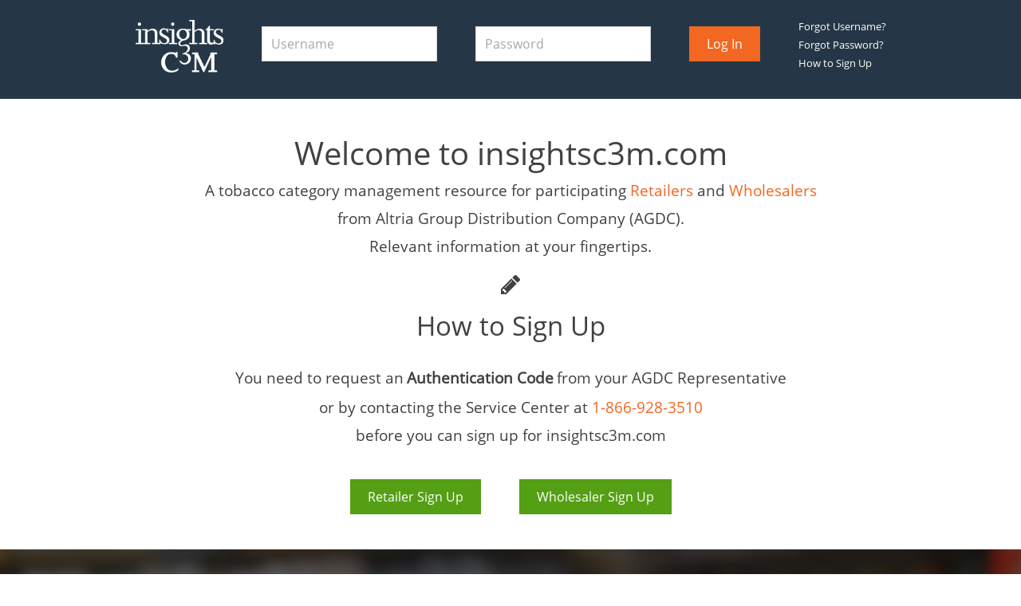

--- FILE ---
content_type: text/html; charset=utf-8
request_url: https://www.insightsc3m.com/Security/Login
body_size: 7174
content:
<!DOCTYPE html>
<!--[if IE 8]><html lang="en" class="no-js lt-ie9"><![endif]-->
<!--[if (gt IEMobile 7)|(gt IE 8)]><!-->
<html lang="en" class="no-js">
<!--<![endif]-->
<head>
    <!-- Google Tag Manager -->
    <script>
        (function (w, d, s, l, i) {
            w[l] = w[l] || []; w[l].push({
                'gtm.start':
                    new Date().getTime(), event: 'gtm.js'
            }); var f = d.getElementsByTagName(s)[0],
                j = d.createElement(s), dl = l !== 'dataLayer' ? '&l=' + l : ''; j.async = true; j.src =
                    'https://www.googletagmanager.com/gtm.js?id=' + i + dl; f.parentNode.insertBefore(j, f);
        })(window, document, 'script', 'dataLayer', 'GTM-M6G9RGW');</script>
    <!-- End Google Tag Manager -->
                
    <title>Insights C3M </title>
    <meta charset="utf-8">
    <meta name="HandheldFriendly" content="True">
    <meta name="MobileOptimized" content="320">
    <meta name="viewport" content="width=device-width, initial-scale=1">
    <meta name="description" content="InsightsC3M" />
    <meta http-equiv="X-UA-Compatible" content="IE=edge,chrome=1">
    <link rel="shortcut icon" href="/favicon.ico?v=1" />
    <link rel="apple-touch-icon" sizes="57x57" href="/assets/images/favicon-57.png" />
    <link rel="apple-touch-icon" sizes="72x72" href="/assets/images/favicon-72.png" />
    <link rel="apple-touch-icon" sizes="114x114" href="/assets/images/favicon-114.png" />
    <link rel="apple-touch-icon" sizes="144x144" href="/assets/images/favicon-144.png" />
    <link rel="apple-touch-icon" sizes="152x152" href="/assets/images/favicon-152.png" />
    <link rel="apple-touch-icon" sizes="310x310" href="/assets/images/favicon-310.png" />
    <!-- Tile icon for Win8 (144x144 + tile color) -->
    <meta name="msapplication-TileImage" content="/assets/images/favicon-144.png" />
    <meta name="msapplication-TileColor" content="#222222">
    <meta name="IsDesktop" content="False">
    <link rel="stylesheet" href="/assets/bundles/dist/css/pattern-library-login-layout-2747026f7e.css">


    <meta name="ErrMsg">

    </head>
<body id="top-of-page" class="off-canvas-wrap offcanvas-open move-right-alt" data-offcanvas="">
    <!-- Google Tag Manager (noscript) -->
    <noscript>
        <iframe src="https://www.googletagmanager.com/ns.html?id=GTM-M6G9RGW"
                height="0" width="0" style="display: none; visibility: hidden"></iframe>
    </noscript>
    <!-- End Google Tag Manager (noscript) -->
    <div>

<div id="global-header-main" class="pad-2">
    <div class="max-width">
        <div class="logo-container">
            <a href="/Security/Login">
                <img class="insights-main-logo" src="../assets/img/insights-logo-white.png" alt="insights C3M" width="110" height="66">
            </a>
        </div>
        <div data-abide="" class="form-elements valid-inverse logo-container pad-0">
<form action="/Security/Login" method="post">                <label>
                    <input id="UserIdentifierClaim" name="UserIdentifierClaim" placeholder="Username" type="text" value="" />
                </label>
                <label>
                    <input id="UserPasswordClaim" maxlength="32" name="UserPasswordClaim" placeholder="Password" type="password" />
                    <small id="loginErrrMsg" class="error hide marg-bottom-2">The Username and/or Password you entered is incorrect or is an unauthorized user. Note, you will be locked out after 5 unsuccessful attempts to Log-in.</small>
                </label>
                <div class="pad-left-4">
                    <input type="submit" reveal-alert-trigger="test-alert-success-box" class="button marg-top-0" value="Log In" id="lnklogin" />
                </div>
</form>        </div>
        <div>
            <span>
                    <a class="login-text pad-mobile-1" href="/Security/ForgotUserName">Forgot Username?
                    </a>
                                    <a class="login-text" href="/Security/ResetPassWord">Forgot Password?</a>
                                    <a id="dvHwSignup" href="javascript:void(0)" class="login-text pad-mobile-1 btn-signup-click">How to Sign Up</a>
            </span>
        </div>
    </div>
</div>
        <div id="mainContent">
            <div id="loadingData" class="pl-loadwrap pl-loadwrap--center hide"><span class="pl-loadIcon-inline" aria-hidden="false"></span></div>
            

<!--Welcome Banner-->
<div class="welcome-banner marg-bottom-0">
    <div class="max-width pad-sides-1">
        <h1>Welcome to insightsc3m.com</h1>
        <h5>A tobacco category management resource for participating <a id="link-retailer" href="javascript:void(0);">Retailers</a> and <a id="link-wholesaler" href="javascript:void(0);">Wholesalers</a></h5>
        <h5>from Altria Group Distribution Company (AGDC).</h5>
        <h5>Relevant information at your fingertips.</h5>
    </div>
    
    
    <div class="help marg-bottom-0 marg-top-2" id="dvSignup">
        <div class="max-width">
            <i class="icon-rws-sign pl-font--xlarge"></i>
            <h2 class="marg-top-1">How to Sign Up</h2>
            <div class="align-center">
                <h5 class="inline-block marg-bottom-0">You need to request an</h5>
                <h5 class="inline-block bold marg-bottom-0">Authentication Code</h5>
                <h5 class="inline-block marg-bottom-0">
                    from your AGDC Representative
                </h5>
                <h5 class="marg-bottom-0">
                    or by contacting the Service Center at
                    <span class="inline-block marg-bottom-0" x-ms-format-detection="none"><a href="tel:18669283510">1-866-928-3510</a></span>
                </h5>
                <h5 class="marg-bottom-0">
                    before you can sign up for insightsc3m.com
                </h5>
            </div>
            <div class="align-center c-white--bg pad-2">
                <div class="max-width">
                        <a class="button success btn-signup-click marg-right-4" id="btnRetailerSignUp" data-ga-info="Sign Up Now - Retailer" data-reveal-id="div-sign-up">Retailer Sign Up</a>
                        <a class="button success btn-signup-click" id="btnWholesalerSignUp" data-ga-info="Sign Up Now - Wholesaler" data-reveal-id="div-sign-up">Wholesaler Sign Up</a>
                </div>
            </div>
        </div>
    </div>
</div>


<div class="layered-banner" style="background-image: url('../assets/img/login-page-full-width-image.jpg');" id="dvretail">
    <div class="max-width">
        <h3>As a Retailer, you can</h3>
        <div class="row pad-sides-2">
            <div class="large-3 columns pad-vert-1 pad-sides-2">
                <i class="icon-rws-payments"></i>
                <p>View up to 18 months of payment information</p>
            </div>
            <div class="large-3 columns pad-vert-1 pad-sides-2">
                <i class="icon-rws-pie-chart"></i>
                <p>Access category management tools and resources</p>
            </div>
            <div class="large-3 columns pad-vert-1 pad-sides-2">
                <i class="icon-rws-product-promotions"></i>
                <p>
                    View Price Promotions and Product Promotions
                    for multiple tobacco categories
                </p>
            </div>
            <div class="large-3 columns pad-vert-1 pad-sides-2">
                <i class="icon-rws-learning-center"></i>
                <p>
                    Access tobacco category news and other information 24/7
                    to help you responsibly merchandise tobacco products
                </p>
            </div>
        </div>

        <br />
        <p class="inline-block marg-bottom-0">You need to request an</p>
        <p class="inline-block bold marg-bottom-0">Authentication Code</p>
        <p class="inline-block marg-bottom-0">
            from your AGDC Representative
        </p>
        <div class="marg-bottom-0">
            <p class="marg-bottom-0">
                or by contacting the Service Center at 1-866-928-3510
            </p>
        </div>
        <p class="marg-bottom-0">
            before you can sign up for insightsc3m.com
        </p>
            <a data-reveal-id="div-sign-up" id="btnRetailerSignUp" data-ga-info="Sign Up Now - Retailer" class="button success btn-signup-click">Sign Up Now</a>
    </div>
</div>

<hr />

<div class="layered-banner c-classic-blue--bg" style="background-image: none" id="dvwholesaler">
    <div class="max-width">
        <h3>As a Wholesaler, you can</h3>
        <div class="row pad-sides-1 pad-mobile-left-0 pad-mobile-right-0">
            <div class="large-4 columns pad-vert-1 pad-sides-2">
                <i class="icon-rws-payments"></i>
                <p>
                    View up to 18 months of payment information
                </p>
            </div>
            <div class="large-4 columns pad-vert-1 pad-sides-2">
                <i class="icon-rws-invoice-file"></i>
                <p>
                    Reconcile invoices with more flexibility
                </p>
            </div>
            <div class="large-4 columns pad-vert-1 pad-sides-2">
                <i class="icon-rws-link-closed"></i>
                <p>
                    Maintain and update your Line Item Number's associated with UPC's
                </p>
            </div>
        </div>
        <br />
        <p class="inline-block marg-bottom-0">You need to request an</p>
        <p class="inline-block bold marg-bottom-0">Authentication Code</p>
        <p class="inline-block marg-bottom-0">
            from your AGDC Representative
        </p>
        <div class="marg-bottom-0">
            <p class="marg-bottom-0">
                or by contacting the Service Center at 1-866-928-3510
            </p>
        </div>
        <p class="marg-bottom-0">
            before you can sign up for insightsc3m.com
        </p>
            <a data-reveal-id="div-sign-up" id="btnWholesalerSignUp" data-ga-info="Sign Up Now - Wholesaler" class="button success btn-signup-click">Sign Up Now</a>
    </div>
</div>


<div id="div-sign-up" class="pl-mdl pl-mdl--message pad-sides-3" data-reveal="" data-options="close_on_background_click: false; close_on_esc: false;">
    <div class="row">
        <a class="pl-mdl__close" id="btn-signup-close">&times;</a>
    </div>
    <!-- Reveal Modals begin -->
    <div id="form-modal" class="row">
        <!--Slider Content 1-->
        <div id="slider-1" class="columns small-12 pad-sides-0">
            <div class="row">
                <div class="columns small-12">
                    <h4 class="text-center">Sign Up for insightsc3m.com </h4>
                    <p class="text-center">All fields are required.</p>
                </div>
            </div>
            <div class="row collapse">
                <div class="small-12 medium-10 large-9 columns medium-offset-2 large-offset-3">
                    <form class="pl-fe pl-fe--semiwide" id="sign-up-form" autocomplete="off" data-abide="ajax" novalidate="novalidate">
                        <div>
                            <label class="marg-bottom-2 float-left pl-toast__label">
                                <small class="helper-text">Authentication Code <span class="helper-asterisk">*</span></small>
                                <small class="text-left error" id="lbl-authentication-code-msg"></small>
                                <input id="AuthenticationCode" class="min-width" type="text" maxlength="7" tabindex="1" placeholder="Enter Authentication Code" required data-abide-validator="validateAuthenticationCode" />
                                <label class="show-for-small-only">
                                    <span data-alert-toast-reveal="" class="pl-toast__reveal-text">
                                        Show Info
                                    </span>
                                    <span class="pl-toast pl-toast--info pl-toast--inline">
                                        Before signing up for insightsc3m.com, you must request an Authentication Code from your AGDC Representative.
                                    </span>
                                </label>
                            </label>
                            <div data-options="disable_for_touch:true" data-tooltip="right-1" class="float-left pl-tooltip__has-tip--tip-right pad-left-1 marg-top-3 hide-for-small-only" title="Before signing up for insightsc3m.com, you must request an Authentication Code from your AGDC Representative.">
                                <div class="badge-blue">! </div>
                            </div>
                            <div class="clearboth"></div>
                        </div>
                        <div>
                            <label>
                                <small class="helper-text" id="lblUserName">Username <span class="helper-asterisk">*</span></small>
                                <small class="text-left error" id="lbl-user-name-msg"></small>
                                <input class="min-width marg-bottom-2" data-abide-validator="myCustomValidator" id="DomainUserName" maxlength="20" name="DomainUserName" placeholder="Enter username" required="required" tabindex="2" type="text" value="" />
                            </label>
                        </div>
                        <div class="row collapse c-jet-gray--text">
                            <div class="small-12 medium-12 large-12 columns">
                                <div class="marg-bottom-1">Passwords must contain at least:</div>
                                <ul class="marg-bottom-2">
                                    <li>Eight characters.</li>
                                    <li>One number (0-9).</li>
                                    <li>One uppercase letter (A-Z).</li>
                                    <li>One lowercase letter (a-z).</li>
                                    <li>One special character.</li>
                                </ul>
                                <div class="marg-bottom-1">Passwords:</div>
                                <ul class="marg-bottom-2">
                                    <li>Cannot contain your username.</li>
                                    <li>Are case sensitive.</li>
                                </ul>
                            </div>
                        </div>
                        <div>
                            <label>
                                <small class="helper-text">New password <span class="helper-asterisk">*</span></small>
                                <small class="error" id="sm-new-pwd-error"></small>
                                <input id="DesiredUserPassword" class="marg-bottom-2" type="password" tabindex="3" placeholder="Create new password" maxlength="32" data-abide-validator="PasswordValidator" required="required" />
                            </label>
                        </div>
                        <div>
                            <label>
                                <small class="helper-text">Confirm new password <span class="helper-asterisk">*</span></small>
                                <small class="error" id="ConfirmPassword_errmsge">These passwords do not match.</small>
                                <input id="ConfirmPassword" class="marg-bottom-2" type="password" tabindex="4" placeholder="Re-enter new password" maxlength="32" data-abide-validator="Conformvalidator" required="required" />
                            </label>
                        </div>

                        <div>
                            <label>
                                <small class="helper-text">Email Address <span class="helper-asterisk">*</span></small>
                                <small class="pad-0 text-left error" id="lbl-email-msg"></small>
                                <input class="min-width marg-bottom-2 custom" data-abide-validator="emailValidator" id="EmailAddress" maxlength="60" name="EmailAddress" placeholder="name@company.com" required="required" tabindex="5" type="text" value="" />
                            </label>
                        </div>
                        <div>
                            <label>
                                <small class="helper-text">First Name <span class="helper-asterisk">*</span></small>
                                <small class="text-left error" id="lbl-first-name-msg"></small>
                                <input id="GivenName" class="min-width marg-bottom-2" type="text" maxlength="40" tabindex="6" placeholder="Enter First Name" required data-abide-validator="ValidateFirstName" />
                            </label>
                        </div>
                        <div>
                            <label>
                                <small class="helper-text">Last Name <span class="helper-asterisk">*</span></small>
                                <small class="text-left error" id="lbl-last-name-msg"></small>
                                <input id="Surname" class="min-width marg-bottom-2" type="text" maxlength="40" tabindex="7" placeholder="Enter Last Name" required data-abide-validator="ValidateLastName" />
                            </label>
                        </div>
                        <div>
                            <label>
                                <small class="helper-text">AGDC Account # <span class="helper-asterisk">*</span></small>
                                <small class="pad-0 text-left error" id="lbl-agdc-number-msg"></small>
                                <input class="min-width marg-bottom-2" data-abide-validator="AccountIdentifier" id="AccountIdentifier" maxlength="10" name="AccountIdentifier" placeholder="Enter AGDC Account #" required="required" tabindex="8" type="text" value="" />
                            </label>
                        </div>
                        <div class="hide">
                            <label>
                                <small class="helper-text">Last 4 digits of Tax Payer ID <span class="helper-asterisk">*</span></small>
                                <small class="text-left error" id="lbl-tax-id-msg"></small>
                                <input id="TaxIDPartial" class="min-width marg-bottom-2" type="text" maxlength="4" tabindex="9" onpaste="return false" placeholder="Enter last 4 digits of Tax Payer ID" />
                            </label>
                        </div>
                    </form>
                </div>
            </div>
            <div class="row collapse marg-top-2">
                <div class="columns small-12 small-offset-0 medium-offset-2 large-offset-3 pl-checkboxes" tabindex="10">
                    <input id="single-1" type="checkbox">
                    <label for="single-1" class="text-left">I have read and agree to the <a href="/TermsofUse/Index" target="_blank" id="txt-signup1-termsofuse" tabindex="11">terms of use</a>.</label>
                </div>
            </div>
            <div class="row collapse">
                <div class="columns small-12 medium-11 large-10 medium-offset-2 large-offset-3">
                    <label class="pad-bottom-2 error hide" id="lbl-terms-msg"></label>
                </div>
            </div>
            <div class="row collapse pad-top-1">
                <a id="btn-signup1-next" class="button lnk-slider-1-next medium-offset-2 large-offset-3 marg-0 marg-right-4" href="javascript:void(0)" type="submit" tabindex="12">
                    Create Account
                </a>
                <a class="pl-mdl__plain-cls marg-top-0" href="javascript:void(0)" id="btn-signup1-cancel" tabindex="11">
                    Cancel
                </a>
            </div>
            <div class="row text-center pad-top-1">
                <label class="error hide" id="lbl-err-msg"></label>
            </div>
        </div>
    </div>
    <!--Slider Content 3-->
    <div id="slider-3" class="columns small-12 pad-left-0 pad-bottom-1 hide">
        <div class="row">
            <div class="columns small-12 medium-2 pad-left-0"></div>
            <div class="small-12 small-centered medium-10 columns">
                <h2 class="text-center">Thank you for signing up!</h2>
                <h4 class="text-center">Your Account has been created successfully.</h4>
                
            </div>
        </div>
    </div>
</div>
<button id="btn-sign-up" data-reveal-id="div-sign-up" class="hide">Sign Up</button>
<button id="btn-action-modal" data-reveal-id="action-modal" class="hide">Confirmation</button>
<div id="action-modal" class="pl-mdl pl-mdl--action" data-reveal aria-labelledby="modal-title" data-options="close_on_background_click: false; close_on_esc: false;">
    <p class="text-center">
        A system admin account exists for this AGDC Number.
    </p>
    <p class="text-center">
        Would you like to create another system admin account user?
    </p>
    <p class="text-center">
        This access will allow you to add and remove users for your account.
    </p>
    <div class="pl-mdl__buttons marg-top-0">
        <div class="row pad-left-5">
            <div class="small-6 columns large-centered">
                <a id="lnk-ok-create-account" href="javascript:void(0)" class="button left pl-mdl__close pl-mdl__plain-cls-btn marg-right-4">
                    Yes
                </a>
            </div>
            <div class="small-6 columns large-centered">
                <a href="javascript:void(0)" class="button secondary left pl-mdl__close pl-mdl__plain-cls-btn lnk-action-modal-cancel">
                    No
                </a>
            </div>
        </div>
    </div>
</div>

<hr />
<div class="help">
    <div class="max-width">
        <i class="icon-rws-helpguide pl-font--xlarge"></i>
        <h4 class="marg-top-1">Have a technical question or need assistance?</h4>
        <div class="contact"><i class="icon-rws-email"></i><a href="mailto:insightsc3m@altria.com?Subject=Contact%20Admin">insightsc3m@altria.com</a> </div>
        <div class="contact">
            <i class="icon-rws-phone"></i>
            <p x-ms-format-detection="none"><a href="tel:18669283510">1-866-928-3510</a></p>
        </div>
    </div>
</div>


        </div>
        <div id="footer">
            
<div id="global-footer-slim">
    <div class="pl-gf__agdc-lockup">
        <div>
            <img class="pl-gf__agdc-logo pl-lazy" alt="Altria Group Distribution Company" data-src="/assets/img/AGDC-logo.png" width="400" height="165">
        </div>
        <!--Servicing Lockup-->
        <div class="pl-gf__servicing inline">
            <span>Servicing:</span>
            <div class="pl-flex__container">
                <div class="pl-flex__item">
                    <a href="http://www.philipmorrisusa.com/" target="_blank" rel="noopener noreferrer">
                        <img class="pl-lazy" data-src="/assets/img/pmusa-logo.svg" alt="PM USA" width="300" height="98">
                    </a>
                </div>
                <div class="pl-flex__item">
                    <a href="http://www.ussmokeless.com/" target="_blank" rel="noopener noreferrer">
                        <img class="pl-lazy" data-src="/assets/img/usstc-logo.svg" alt="USSTC" width="300" height="98">
                    </a>
                </div>
                <div class="pl-flex__item">
                    <a href="http://www.johnmiddletonco.com/" target="_blank" rel="noopener noreferrer">
                        <img class="pl-lazy" data-src="/assets/img/jmc-logo.svg" alt="JMC" width="300" height="98">
                    </a>
                </div>
                <!--Release 4.0.9 changes starts-->
                
                <!--Release 4.0.9 changes ends-->
                
                <!-- RWS Release 4.2.10 US 72491 changes starts-->
                <div class="pl-flex__item">
                    <a href="https://www.altria.com/about-altria/our-companies/" target="_blank" rel="noopener noreferrer">
                        <img class="pl-lazy" data-src="/assets/img/helix-logo.svg" alt="Helix" width="300" height="98">
                    </a>
                </div>
                <!--RWS Release 4.2.10 US 72491 changes Ends-->
                <!--Release US 374650 changes starts-->
                <div class="pl-flex__item">
                    <a href="https://www.njoy.com/" target="_blank" rel="noopener noreferrer">
                        <img class="pl-lazy" data-src="/assets/img/njoy-logo.svg" alt="NJOY" width="300" height="98">
                    </a>
                </div>
                <!--Release US 374650 changes Ends-->
            </div>
        </div>
    </div>
    <!--Privacy Terms-->
    <div id="privacy-terms-slim">
        <div class="max-width">
            <ul>
                <li><a href="/PRIVACYPOLICY/INDEX" id="aPrivacy">Privacy Policy</a></li>
                <li><a href="/termsofuse/index" id="aTermsofUse">Terms of Use</a></li>
                <li><a href="http://www.tobaccoissues.com" target="_blank" rel="noopener noreferrer" id="aTobacco">TobaccoIssues.com</a></li>
                <li><a href="/CAPRIVACYPOLICY/INDEX" id="aCAPrivacy">California Privacy Policy</a></li>
                <li><a href="/SMSTERMSCOND/INDEX" id="aSMSTermsCond">SMS Terms and Conditions</a></li>
            </ul>
            <br class="show-for-small">
            <span>&copy; 2006 - 2026 Altria Group Distribution Company</span>
            <a class="scroll-on-page-link scroll-to-top" href="#top-of-page" pl-label="Footers - Scroll to Top - Scroll to Top Button" style="display: none;"><i class="icon-rws-up-caret"></i></a>
        </div>
    </div>
</div>

        </div>
    </div>
        <script type="text/javascript">
            
            var universalGAProperty = 'UA-39010818-5';
        </script>
        <input type="hidden" id="hdnGoogleAnalyticDisplay" value="true" />
        <input type="hidden" id="hdnResetAction" />
<script src="/assets/bundles/dist/js/google-analytics-cd0f0fc799.js" async></script>
    <script src="/assets/bundles/dist/js/pattern-library-login-layout-74707fb68c.js"></script>
    
    <script src="/assets/bundles/dist/js/login-0ff8234fcb.js"></script>


    <!-- Login Layout Bundles -->

</body>
</html>


--- FILE ---
content_type: application/x-javascript
request_url: https://www.insightsc3m.com/assets/bundles/dist/js/login-0ff8234fcb.js
body_size: 4658
content:
var _login=$.extend({Isvalid:!0,usererrmsg:$("#Errusername"),pwderrmsg:$("#Errpwd"),Username:$("#UserIdentifierClaim"),password:$("#UserPasswordClaim"),Validations:function(){"use strict";return $("#loginErrrMsg").removeClass("hide"),_login.usererrmsg.html(""),_login.pwderrmsg.html(""),_login.Isvalid=!0,""===_login.Username.val()||"Username"===_login.Username.val()?($("#loginErrrMsg").html(_validationMessages.GetMessage("M0035")),_login.Isvalid=!1):""!==_login.password.val()&&"Password"!==_login.password.val()||($("#loginErrrMsg").html(_validationMessages.GetMessage("M0035")),_login.Isvalid=!1),_login.Isvalid}});$(window).load(function(){"use strict";try{$("#loadingData").addClass("hide")}catch(e){}_login.Username.attr({autocapitalize:"off",autocorrect:"off"}),_login.password.attr({autocapitalize:"off"});var a=$("meta[name=ErrMsg]").attr("content"),s=$("meta[name=UserName]").attr("content");void 0===$("#hdnResetAction").val()||"FORCE_USERRESET_PASSWORD"!==$("#hdnResetAction").val()&&"FORCE_ADMINRESET_PASSWORD"!==$("#hdnResetAction").val()?void 0!==a&&""!==a&&null!==a&&($("#loginErrrMsg").html(a).removeClass("hide"),_login.Username.attr("data-invalid",""),_login.password.attr("data-invalid",""),void 0!==s&&""!==s&&null!==s&&(_login.Username.val(s),_login.password.val(""))):("FORCE_USERRESET_PASSWORD"===$("#hdnResetAction").val()?$("#loginErrrMsg").html("It's time to change your InsightsC3M password.  A Reset Password link was sent to the email address on file for your account.  The Reset Password link expires in 1 hour. <br/>If you are unable to complete this process, please contact your InsightsC3M System Administrator.").removeClass("hide"):"FORCE_ADMINRESET_PASSWORD"===$("#hdnResetAction").val()&&$("#loginErrrMsg").html("It's time to change your InsightsC3M password.  A Reset Password link was sent to the email address on file for your account.  The Reset Password link expires in 1 hour. <br/>If you need to update your email address, please contact your AGDC Account Representative.  Otherwise if you are unable to complete this process, please contact the insightsC3M Service Center at 1-866-928-3510 or insightsc3m@altria.com.").removeClass("hide"),$("#loginErrrMsg").addClass("c-vapor-yellow--bg"),_login.Username.attr("data-invalid",""),_login.password.attr("data-invalid",""),void 0!==s&&""!==s&&null!==s&&(_login.Username.val(s),_login.password.val(""))),$("#lnklogin").click(function(){return void 0!==$("#hdnGoogleAnalyticDisplay").val()&&"TRUE"===$("#hdnGoogleAnalyticDisplay").val().toUpperCase()&&"undefined"!=typeof ga&&ga&&ga("send","event","Login","Click","Login-Log In-Button"),_login.Validations()?($("#loadingData").removeClass("hide"),$("#loginErrrMsg").addClass("hide"),_login.Username.removeAttr("data-invalid"),_login.password.removeAttr("data-invalid"),!0):($("#loadingData").addClass("hide"),$("#loginErrrMsg").removeClass("hide"),_login.Username.attr("data-invalid",""),_login.password.attr("data-invalid",""),!1)}),$(_login.Username).focus(function(){"Username"===$(this).val()&&$(this).val("")}),$(_login.password).focus(function(){"Password"===$(this).val()&&$(this).val("")}),$("#link-retailer").click(function(){$("html, body").animate({scrollTop:$("#dvretail").offset().top},1e3)}),$("#link-wholesaler").click(function(){$("html, body").animate({scrollTop:$("#dvwholesaler").offset().top},1e3)}),$("#dvHwSignup").click(function(){$("html, body").animate({scrollTop:$("#dvSignup").offset().top},1e3)})});var _CreateAccount=$.extend({userID:{},usernameReg:/^[A-Za-z]{1}[A-Za-z0-9]+$/,taxidReg:/^[0-9]*$/,nameRegEx:/^[a-zA-Z][a-zA-Z0-9\-\s]*$/,password_reg_ex:/^(?=.*[a-z])(?=.*[A-Z])(?=.*[0-9])(?=.*[!@#\$%\^&\*{}\-_+\:;\"\.\|\,\/\\\'\'<>\?=\[\]\)\(\`\~])(?=.{8,32})/,emailRegEx:/^([a-zA-Z0-9_.+-])+\@(([a-zA-Z0-9-])+\.)+([a-zA-Z]{2,10})+$/,ValidateFields:function(){"use strict";var e=!0;return $("#single-1")[0].checked===!1&&($("#lbl-terms-msg").removeClass("hide"),$("#lbl-terms-msg").html(_validationMessages.GetMessage("123")),e=!1),e},ClearFields:function(){"use strict";$("#GivenName").val(""),$("#Surname").val(""),$("#EmailAddress").val(""),$("#AccountIdentifier").val(""),$("#TaxIDPartial").val(""),$("#AuthenticationCode").val(""),$("#DomainUserName").val(""),$("#single-1").attr("checked",!1),$("#lbl-terms-msg").addClass("hide"),$("#lbl-err-msg").html("")},CheckAccountAdministratorInfo:function(){"use strict";var e={AccountIdentifier:$("#AccountIdentifier").val(),TaxIDPartial:$("#TaxIDPartial").val(),AuthenticationCode:$("#AuthenticationCode").val()};$.getJSON("/Security/GetData/AccountAdministratorInfo/",e,function(e){if(null!==e)if(e.IsLocked||e.IsTaxidLocked)$("#TaxIDPartial").val(""),$("#single-1").attr("checked",!1),e.IsLocked?($("#lbl-err-msg").html(_validationMessages.GetMessage("487")),$("#lbl-err-msg").removeClass("hide")):($("#lbl-err-msg").html(_validationMessages.GetMessage("493")),$("#lbl-err-msg").removeClass("hide")),$("#loadingData").addClass("hide");else if(null!==e.HelpMessage&&""!==e.HelpMessage)$("#TaxIDPartial").val(""),$("#AuthenticationCode").val(""),$("#lbl-err-msg").html(e.HelpMessage),$("#lbl-err-msg").removeClass("hide"),$("#loadingData").addClass("hide");else if(e.HasCurrentAdministrator)try{$("#loadingData").addClass("hide")}catch(a){}finally{$("#btn-action-modal").click()}else try{$("#loadingData").removeClass("hide")}catch(a){}finally{_CreateAccount.CreateNewAccount()}})},CreateNewAccount:function(){"use strict";var e={DomainUserName:$("#DomainUserName").val(),GivenName:$("#GivenName").val(),Surname:$("#Surname").val(),EmailAddress:$("#EmailAddress").val(),AccountIdentifier:$("#AccountIdentifier").val(),TaxIDPartial:$("#TaxIDPartial").val(),AuthenticationCode:$("#AuthenticationCode").val(),GeneratedPassword:$("#DesiredUserPassword").val()};$.getJSON("/Security/GetData/CreateNewAccount/",e,function(e){if($("#TaxIDPartial").val(""),$("#AuthenticationCode").val(""),$("#single-1").attr("checked",!1),$("#div-sign-up").hasClass("hide")&&$("#div-sign-up").removeClass("hide"),$("#slider-3").hasClass("hide")||$("#slider-3").addClass("hide"),$("#slider-1").hasClass("hide")&&$("#slider-1").removeClass("hide"),null!==e){var a=e.split(";");"1"===a[0]?($("#div-sign-up").hasClass("hide")&&$("#div-sign-up").removeClass("hide"),$("#slider-1").hasClass("hide")||$("#slider-1").addClass("hide"),$("#slider-3").hasClass("hide")&&$("#slider-3").removeClass("hide"),$("#lbl-err-msg").html("")):"15"===a[0]?($("#lbl-err-msg").html(_validationMessages.GetMessage("487")),$("#lbl-err-msg").removeClass("hide")):"16"===a[0]?($("#lbl-err-msg").html(_validationMessages.GetMessage("493")),$("#lbl-err-msg").removeClass("hide")):"2"===a[0]?($("#lbl-err-msg").html(a[1]),$("#lbl-err-msg").removeClass("hide")):($("#lbl-err-msg").html(_validationMessages.GetMessage("M0007")),$("#lbl-err-msg").removeClass("hide"))}else $("#lbl-err-msg").html(_validationMessages.GetMessage("M0007")),$("#lbl-err-msg").removeClass("hide");$("#loadingData").addClass("hide")})},LoadSignUpSliderOne:function(){"use strict";_CreateAccount.ClearFields(),$("#div-sign-up").hasClass("hide")&&$("#div-sign-up").removeClass("hide"),$("#slider-1").hasClass("hide")&&$("#slider-1").removeClass("hide"),$("#slider-3").hasClass("hide")||$("#slider-3").addClass("hide")}});$(window).load(function(){"use strict";$("#btn-signup1-cancel").click(function(){$("#btn-signup-close").trigger("click"),$("#sign-up-form")[0].reset()}),$("#TaxIDPartial").keydown(function(e){var a;a=window.event?event.keyCode:event.which,(a>=48&&a<=57||a>=96&&a<=105||8===a||9===a||39===a||46===a)&&event.shiftKey!==!0&&37!==a||event.preventDefault()}),$("#AuthenticationCode, #AccountIdentifier").bind("keypress",function(){event.which<48||event.which>57?event.preventDefault():$("#lbl-err-msg").html("")}),$(".lnk-slider-1-next").bind("click",function(){$("#loadingData").removeClass("hide"),setTimeout(function(){try{$("#lbl-err-msg").html("");try{Foundation.libs.abide.validate($("#slider-1").find("form").find("input, select, textarea"),{type:""}),PL_GLOBAL.reflowForm($("#slider-1").find("form"))}catch(e){}if(!_CreateAccount.ValidateFields())return $("#loadingData").addClass("hide"),!1;$("#sign-up-form").find("div").hasClass("error")||_CreateAccount.CheckAccountAdministratorInfo()}catch(a){}finally{$("#loadingData").addClass("hide")}},50)}),$(".btn-signup-click").click(function(){PL_FORMVALID_EXT.resetAbide($("#sign-up-form")),$("#sign-up-form")[0].reset(),_CreateAccount.LoadSignUpSliderOne()}),$("#lnk-ok-create-account").click(function(e){e.stopPropagation(),e.preventDefault();try{$("#loadingData").removeClass("hide")}catch(a){}finally{setTimeout(function(){_CreateAccount.CreateNewAccount(),$("#btn-sign-up").click()},50)}return!1}),$(".lnk-action-modal-cancel").click(function(e){try{$("#div-sign-up").removeClass("hide"),$("#slider-1").removeClass("hide")}catch(a){}finally{e.stopPropagation(),e.preventDefault(),$("#btn-sign-up").click()}return!1}),$("#dvwholesaler").find(".btn-signup-click").click(function(){$("#lbl-user-type").text("wholesaler"),$("#btn-signup1-next").attr("data-ga-lab","Login-wholesaler-Sign Up1-Next-Button"),$("#btn-signup1-cancel").attr("data-ga-lab","Login-wholesaler-Sign Up1-Cancel-Text"),$("#txt-signup1-termsofuse").attr("data-ga-lab","Login-wholesaler-Sign Up1-TermsofUse-Text"),$("#btn-signup-dot1").attr("data-ga-lab","Login-wholesaler-Sign Up-Dot1"),$("#btn-signup-dot2").attr("data-ga-lab","Login-wholesaler-Sign Up-Dot2"),$("#btn-signup-close").attr("data-ga-lab","Login-wholesaler-Sign Up-close")}),$("#dvretail").find(".btn-signup-click").click(function(){$("#lbl-user-type").text("retailer"),$("#btn-signup1-next").attr("data-ga-lab","Login-retailer-Sign Up1- Next-Button"),$("#btn-signup1-cancel").attr("data-ga-lab","Login-retailer-Sign Up1-Cancel-Text"),$("#txt-signup1-termsofuse").attr("data-ga-lab","Login-retailer-Sign Up1-TermsofUse-Text"),$("#btn-signup-dot1").attr("data-ga-lab","Login-retailer-Sign Up-Dot1"),$("#btn-signup-dot2").attr("data-ga-lab","Login-retailer-Sign Up-Dot2"),$("#btn-signup-close").attr("data-ga-lab","Login-retailer-Sign Up-close")}),$("#global-header-main").find(".btn-signup-click").click(function(){$("#lbl-user-type").text("retailer/wholesaler"),$("#btn-signup1-next").attr("data-ga-lab","Login-retailer/wholesaler-Sign Up1- Next-Button"),$("#btn-signup1-cancel").attr("data-ga-lab","Login-retailer/wholesaler-Sign Up1-Cancel-Text"),$("#txt-signup1-termsofuse").attr("data-ga-lab","Login-retailer/wholesaler-Sign Up1-TermsofUse-Text"),$("#btn-signup-dot1").attr("data-ga-lab","Login-retailer/wholesaler-Sign Up-Dot1"),$("#btn-signup-dot2").attr("data-ga-lab","Login-retailer/wholesaler-Sign Up-Dot2"),$("#btn-signup-close").attr("data-ga-lab","Login-retailer/wholesaler-Sign Up-close")}),$("#single-1").click(function(){$("#single-1").is(":checked")?$("#lbl-terms-msg").hasClass("hide")||$("#lbl-terms-msg").addClass("hide"):$("#lbl-terms-msg").hasClass("hide")&&($("#lbl-terms-msg").html(_validationMessages.GetMessage("123")),$("#lbl-terms-msg").removeClass("hide"))}),$("#cb-terms-of-use").is(":checked")&&$("#cb-terms-of-use").prop("checked",!1),$("#txt-email-activate-pwd").blur(function(){var e=$.trim($("#txt-email-activate-pwd").val());""===e?($("#lbl-new-pwd-error").html(_validationMessages.GetMessage("125")),$(".new-pwd-error-block").hasClass("hide")&&$(".new-pwd-error-block").removeClass("hide")):e===$(".email-activation-user").text()?($("#lbl-new-pwd-error").html(_validationMessages.GetMessage("131")),$(".new-pwd-error-block").hasClass("hide")&&$(".new-pwd-error-block").removeClass("hide")):_CreateAccount.password_reg_ex.test(e)?($("#lbl-new-pwd-error").html(""),$(".new-pwd-error-block").hasClass("hide")||$(".new-pwd-error-block").addClass("hide")):($("#lbl-new-pwd-error").html(_validationMessages.GetMessage("M0001")),$(".new-pwd-error-block").hasClass("hide")&&$(".new-pwd-error-block").removeClass("hide"))}),$("#txt-email-activate-cpwd").blur(function(){var e=$.trim($("#txt-email-activate-cpwd").val());""===e?($("#lbl-confirm-pwd-error").html(_validationMessages.GetMessage("129")),$("#confirm-pwd-error-block").hasClass("hide")&&$("#confirm-pwd-error-block").removeClass("hide")):e!==$("#txt-email-activate-pwd").val()?($("#lbl-confirm-pwd-error").html(_validationMessages.GetMessage("130")),$("#confirm-pwd-error-block").hasClass("hide")&&$("#confirm-pwd-error-block").removeClass("hide")):($("#lbl-confirm-pwd-error").html(""),$("#confirm-pwd-error-block").hasClass("hide")||$("#confirm-pwd-error-block").addClass("hide"))}),$("#cb-terms-of-use").click(function(){$("#cb-terms-of-use").is(":checked")?($("#lbl-agree-tc-error").html(""),$(".agree-tc-error-block").hasClass("hide")||$(".agree-tc-error-block").addClass("hide")):($("#lbl-agree-tc-error").html(_validationMessages.GetMessage("123")),$(".agree-tc-error-block").hasClass("hide")&&$(".agree-tc-error-block").removeClass("hide"))}),$("#btn-email-activation").click(function(e){try{Foundation.libs.abide.validate($("#frm-chg-pwd").find("input"),{type:""})}catch(a){}return!($("#frm-chg-pwd").find("[data-invalid]").length>0)&&void(this.href+=encodeURIComponent($.trim($("#ConfirmPassword").val())))}),$(document).foundation({abide:{live_validate:!0,validate_on_blur:!0,focus_on_invalid:!0,error_labels:!0,patterns:{email:/^[a-zA-Z0-9._\-]+@[a-zA-Z0-9.\-]+\.[a-zA-Z]{2,10}@$/},validators:{myCustomValidator:function(e,a,s){if(""!==e.value&&(e.value.length<5||e.value.length>20))return $("#lbl-user-name-msg").html(_validationMessages.GetMessage("101")),!1;if(""===e.value)return $("#lbl-user-name-msg").html(_validationMessages.GetMessage("103")),!1;if(_CreateAccount.usernameReg.test($("#DomainUserName").val())){$.ajaxSetup({async:!1}),_CreateAccount.userID={UserId:$("#DomainUserName").val()};var t=!1,l="";return $.getJSON("/Security/GetData/CREATEACCOUNT/GETUSER",_CreateAccount.userID,function(e){null!==e&&(l=e.HelpMessage,t=!!e.IsAvailable)}),t?($("#lbl-user-name-msg").html(l),$(e).attr("data-valid",""),!0):($("#lbl-user-name-msg").html(l),!1)}return $("#lbl-user-name-msg").html(_validationMessages.GetMessage("102")),!1},AccountIdentifier:function(e,a,s){return(e.value.length<5||e.value.length>10)&&""!==e.value?($("#lbl-agdc-number-msg").html(_validationMessages.GetMessage("114")),!1):""===e.value?($("#lbl-agdc-number-msg").html(_validationMessages.GetMessage("108")),!1):$.isNumeric(e.value)!==!1?($(e).attr("data-valid",""),!0):void $("#lbl-agdc-number-msg").html(_validationMessages.GetMessage("108"))},ValidateFirstName:function(e,a,s){return""===$("#GivenName").val()?($("#lbl-first-name-msg").html(_validationMessages.GetMessage("104")),!1):_CreateAccount.nameRegEx.test($("#GivenName").val())?($(e).attr("data-valid",""),!0):($("#lbl-first-name-msg").html("First "+_validationMessages.GetMessage("110")),!1)},ValidateTaxid:function(e,a,s){return""===$("#TaxIDPartial").val()?($("#lbl-tax-id-msg").html(_validationMessages.GetMessage("109")),!1):e.value.length<4?($("#lbl-tax-id-msg").html(_validationMessages.GetMessage("116")),!1):($(e).attr("data-valid",""),!0)},ValidateLastName:function(e,a,s){return""===$("#Surname").val()?($("#lbl-last-name-msg").html(_validationMessages.GetMessage("105")),!1):_CreateAccount.nameRegEx.test($("#Surname").val())?($(e).attr("data-valid",""),!0):($("#lbl-last-name-msg").html("Last "+_validationMessages.GetMessage("110")),!1)},validateAuthenticationCode:function(e,a,s){return""===$("#AuthenticationCode").val()?($("#lbl-authentication-code-msg").html(_validationMessages.GetMessage("M0006")),!1):$.isNumeric(e.value)!==!1?($(e).attr("data-valid",""),!0):void $("#lbl-authentication-code-msg").html(_validationMessages.GetMessage("M0086"))},emailValidator:function(e,a,s){return""===$("#EmailAddress").val()?($("#lbl-email-msg").html(_validationMessages.GetMessage("106")),!1):_CreateAccount.emailRegEx.test($("#EmailAddress").val())?$("#EmailAddress").val().indexOf("@altria.com")>=0?($("#lbl-email-msg").html(_validationMessages.GetMessage("M0008")),!1):$("#EmailAddress").val().indexOf("..")>=0?($("#lbl-email-msg").html(_validationMessages.GetMessage("106")),!1):($(e).attr("data-valid",""),!0):($("#lbl-email-msg").html(_validationMessages.GetMessage("106")),!1)}}}})});var _change_password=$.extend({new_pwd_reg_ex:/^(?=.*[a-z])(?=.*[A-Z])(?=.*[0-9])(?=.*[!@#\$%\^&\*{}\-_+\:;\"\.\|\,\/\\\'\'<>\?=\[\]\)\(\`\~])(?=.{8,32})/});$(window).load(function(){"use strict";$("#btn-change-password").click(function(){$("#loadingData").removeClass("hide");try{Foundation.libs.abide.validate($("#frm-chg-pwd").find("input"),{type:""})}catch(e){}if($("#frm-chg-pwd").find("[data-invalid]").length>0)return $("#loadingData").addClass("hide"),!1;var a={NewPassword:$("#DesiredUserPassword").val(),UserName:$.trim($("#change-pwd-username").val()),usernamesession:$.trim($("#hdn-usernamesession").val())},s=$('input[name="__RequestVerificationToken"]').val(),t={data:JSON.stringify(a),__RequestVerificationToken:s};$.post("/Security/EstablishNewPassword",t).done(function(e){$("#loadingData").addClass("hide");var a=e.split(";");a.length>1?"0"===a[0]?a[1].indexOf("LOGIN_AUTH_FAILED")?($("#change-pwd-service-error").html(_validationMessages.GetMessage("M0034")),$("#change-pwd-error-block").hasClass("hide")&&$("#change-pwd-error-block").removeClass("hide")):($("#change-pwd-service-error").html(_validationMessages.GetMessage("M0034")),$("#change-pwd-error-block").hasClass("hide")&&$("#change-pwd-error-block").removeClass("hide")):Pattern_Utility.getInfo_OKWithOutClose_ModalPopUp("Success","Your new password has been saved.","OK",function(){try{"True"===$(e).find("#hdnIsAISUser").val()?$.getJSON("../Security/CreatePOToken",function(e){return window.location.replace(e+"?ReturnUrl=/Orders/AISHome"),!1}):"1"===$(e).find("#hdnIsScanManagerUser").val()?_validationMessages.navigateToUrl("/ScanFileManager/Index"):_validationMessages.navigateToUrl("/Home/Index")}catch(a){_validationMessages.navigateToUrl("/Home/Index")}}):($("#change-pwd-service-error").html(_validationMessages.GetMessage("M0034")),$("#change-pwd-error-block").hasClass("hide")&&$("#change-pwd-error-block").removeClass("hide"))})}),$(document).foundation({abide:{live_validate:!0,validate_on_blur:!0,focus_on_invalid:!0,error_labels:!0,validators:{PasswordValidator:function(e,a,s){var t=!1,l=$.trim($(e).val());return""===l?$("#sm-new-pwd-error").html(_validationMessages.GetMessage("125")):l===$("#change-pwd-username").val()?$("#sm-new-pwd-error").html(_validationMessages.GetMessage("131")):_change_password.new_pwd_reg_ex.test(l)?($("#lbl-view-err").removeClass("hide"),$("#ConfirmPassword").focus(),$(e).attr("data-valid",""),t=!0):($("#sm-new-pwd-error").html(_validationMessages.GetMessage("M0001")),$("#lbl-view-err").addClass("hide")),t},Conformvalidator:function(e,a,s){var t=!0,l=$("#DesiredUserPassword").val().trim(),i=$.trim($(e).val());return i!=l?t=!1:$(e).attr("data-valid",""),t}}}}),$(document).on("click","#cb-terms-of-use",function(e){$(this).prop("checked")?($(this).removeAttr("data-invalid"),$(this).parent().removeClass("error")):($(this).attr("data-invalid",""),$(this).parent().addClass("error"))})});

--- FILE ---
content_type: application/x-javascript
request_url: https://www.insightsc3m.com/assets/bundles/dist/js/google-analytics-cd0f0fc799.js
body_size: 116
content:
!function(a,e,t,n,d,s,i){a.GoogleAnalyticsObject=d,a[d]=a[d]||function(){(a[d].q=a[d].q||[]).push(arguments)},a[d].l=1*new Date,s=e.createElement(t),i=e.getElementsByTagName(t)[0],s.async=1,s.src=n,i.parentNode.insertBefore(s,i)}(window,document,"script","https://www.google-analytics.com/analytics.js","ga"),"undefined"!=typeof universalGAProperty&&(ga("create",universalGAProperty,"auto"),"undefined"!=typeof gaUserType&&(ga("set","dimension1",gaUserType),dataLayer&&dataLayer.push({usertype:gaUserType})),"undefined"!=typeof gaAGDCTradeType&&(ga("set","dimension2",gaAGDCTradeType),dataLayer&&dataLayer.push({agdctradetype:gaAGDCTradeType})),"undefined"!=typeof gaUserHash&&(ga("set","userId",gaUserHash),ga("set","dimension3",gaUserHash),dataLayer&&dataLayer.push({userid:gaUserHash})),"undefined"!=typeof gaAGDCSalesRegion&&(ga("set","dimension4",gaAGDCSalesRegion),dataLayer&&dataLayer.push({agdcsalesregion:gaAGDCSalesRegion})),"undefined"!=typeof gaAGDCSalesSection&&(ga("set","dimension5",gaAGDCSalesSection),dataLayer&&dataLayer.push({agdcsalessection:gaAGDCSalesSection})),"undefined"!=typeof gaAGDCUserRole&&(ga("set","dimension6",gaAGDCUserRole),dataLayer&&dataLayer.push({agdcuserrole:gaAGDCUserRole})),"undefined"!=typeof gaAGDCRetailType&&(ga("set","dimension7",gaAGDCRetailType),dataLayer&&dataLayer.push({agdcretailtype:gaAGDCRetailType})),"undefined"!=typeof gaAGDCCallType&&(ga("set","dimension8",gaAGDCCallType),dataLayer&&dataLayer.push({agdccalltype:gaAGDCCallType})),"undefined"!=typeof gaAGDCWholesaleType&&(ga("set","dimension9",gaAGDCWholesaleType),dataLayer&&dataLayer.push({agdcwholesaletype:gaAGDCWholesaleType})),"undefined"!=typeof gaAGDCWholesaleRetailType&&(ga("set","dimension10",gaAGDCWholesaleRetailType),dataLayer&&dataLayer.push({agdcwholesaleretailtype:gaAGDCWholesaleRetailType})),"undefined"!=typeof gatop50&&(ga("set","dimension11",gatop50),dataLayer&&dataLayer.push({top50:gatop50})),"undefined"!=typeof gatop7&&(ga("set","dimension12",gatop7),dataLayer&&dataLayer.push({top7:gatop7})),"undefined"!=typeof gaAccountNumber&&(ga("set","dimension15",gaAccountNumber),dataLayer&&dataLayer.push({accountnumber:gaAccountNumber})),"undefined"!=typeof gaTradeRegion&&(ga("set","dimension16",gaTradeRegion),dataLayer&&dataLayer.push({traderegion:gaTradeRegion})),"undefined"!=typeof gaAccountState&&(ga("set","dimension17",gaAccountState),dataLayer&&dataLayer.push({accountstate:gaAccountState})),"undefined"!=typeof gaAccountCity&&(ga("set","dimension18",gaAccountCity),dataLayer&&dataLayer.push({accountcity:gaAccountCity})),"undefined"!=typeof gaRetailElections&&(ga("set","dimension19",gaRetailElections),dataLayer&&dataLayer.push({retailelections:gaRetailElections})),"undefined"!=typeof gaScanParticipant&&(ga("set","dimension20",gaScanParticipant),dataLayer&&dataLayer.push({scanparticipant:gaScanParticipant})),ga("send","pageview"));

--- FILE ---
content_type: application/x-javascript
request_url: https://www.insightsc3m.com/assets/bundles/dist/js/pattern-library-login-layout-74707fb68c.js
body_size: 173632
content:
function PL_PATTERNS_INSTANCE(t,e){this.patternId=t,this.instance=e}function PL_KGRID(t,e){function n(){c=l.find(".k-grid-content"),g=!l.is("[data-disable-sticky-header]"),f=l.is("[data-check-all-pages]"),d=t('<div class="k-grid-content--right"/>').appendTo(c).hide(),u=t('<div class="k-grid-content--left"/>').appendTo(c).hide(),h=c.width()<c.find(">table").width(),h&&PL_GLOBAL.isMobile&&d.show(),l.attr("pl-init","")}function i(){t(window).on("resize",function(){l.length&&(h=c.width()<c.find(">table").width(),a())}),g&&t(window).on("scroll resize",function(){if(l.length)try{var e=l.find(".pl-grid").length?"pl-grid":l.find(".k-grid").length?"k-grid":"";if(""===e)return;e="."+e+":not(.k-grid-exp)";var n=t(document).scrollTop(),i=(t(document).width(),l.find(e)),a=i.find(".k-grid-header");if(0===a.length)return;var o=i.height(),s=(i.width(),i.offset().top),r=(i.offset().left,a.offset().top,n-s),c=s,d=s+o;c<n&&n<d?(i.addClass("k-grid-header--sticky"),a.css({top:r})):i.removeClass("k-grid-header--sticky")}catch(u){}}),c.scroll(function(){a()}),l.on("click",".k-grid:not(.k-grid-exp) .rowchk",s),l.on("click",".kendo-reload-more",function(){if(KENDO_GRID_EXT.dataBindingFlag){var e=t(this).attr("data-grid"),n=t(e).data("kendoGrid").dataSource,i=n.pageSize();n.total()>i&&(dataBindingFlag=!1,n.pageSize(i+KENDO_GRID_EXT.pagingIncrement))}}),l.on("click",".k-grid:not(.k-grid-exp) .checkAll",function(){try{var n=t(this).prop("checked"),i=t(this).closest(".k-grid:not(.k-grid-exp)");i.find("input:checkbox:not(.checkAll)").prop("checked",n),f&&l.attr("data-allchecked",n);var a=t(this).closest(".k-grid:not(.k-grid-exp)").data("kendoGrid"),o=0;if(n){var s=i.find("tbody>tr.k-master-row");if(0===s.length&&(s=i.find("tbody>tr")),s.each(function(n){t(this).hasClass("k-state-selected")||(t(this).addClass("k-state-selected"),KENDO_GRID_EXT.addCheckedIds(e,a.dataItem(t(this).closest("tr")).Id))}),o=KENDO_GRID_EXT.getCheckedIds(e).length,f)try{o=a.dataSource._total}catch(c){}l.find(".kendo-sel-count").html(o)}else{var s=i.find("tbody>tr.k-master-row");0===s.length&&(s=i.find("tbody>tr")),s.each(function(n){if(t(this).removeClass("k-state-selected"),!f){var i=a.dataItem(t(this).closest("tr")).Id;KENDO_GRID_EXT.remvoeCheckedIds(e,i)}}),f&&KENDO_GRID_EXT.clearCheckedIds(e),o=KENDO_GRID_EXT.getCheckedIds(e).length,l.find(".kendo-sel-count").html(o)}r(),l.find(".kendo-filter_clear").html(0==o?"Clear Filters":"Clear Filters & Selections"),KENDO_GRID_EXT.allChecked(e,t(this),{selectedCount:o,checked:n})}catch(c){console.log(c.message)}}),l.on("click",".kendo-filter_clear",function(){l.find(".k-grid").data("kendoGrid").dataSource.filter({}),l.find("ul.kendo-filters").empty(),KENDO_GRID_EXT.clearCheckedIds(e),l.find(".kendo-sel-count").html(KENDO_GRID_EXT.getCheckedIds(e).length),r(),KENDO_GRID_EXT.PreserveSelection(e),t(this).html("Clear Filters")}),l.on("click",".pl-i-expand,.k-hierarchy-cell",function(){var e=t(this).closest("tr.k-master-row");e.find("a.k-i-expand,a.k-i-collapse").click()}),l.on("click",".collapse-inner-close",function(){var e=t(this).closest("tr.k-detail-row").prev();e.find("a.k-minus,a.k-i-collapse").click(),e.find("div.is-expanded").removeClass("is-expanded")}),l.on("click",".k-grid:not(.k-grid-exp) .left-off-canvas-icon",function(){var e=t(this).closest("tr.k-master-row"),n=l.find(".k-grid:not(.k-grid-exp)").data("kendoGrid");t(this).parent().hasClass("is-expanded")?(n.collapseRow(e),t(this).parent().removeClass("is-expanded")):(n.expandRow(e),t(this).parent().addClass("is-expanded"))}),l.on("click",".k-grid-filter",function(){var e=l.find(".k-filter-menu:visible input"),n=e.attr("readonly"),i=t("html").hasClass("touch");void 0===n&&i===!0?(e.focus(),window.scrollTo(0,t(document).scrollTop())):e.next(".k-select").click()}),l.find(".k-grid:not(.k-grid-exp) tr td:first-of-type").mouseenter(function(){t(this).closest("tr").addClass("k-row-checkbox--hover")}).mouseleave(function(){t(this).closest("tr").removeClass("k-row-checkbox--hover")})}function a(){d.hide(),u.hide(),clearTimeout(p),p=setTimeout(function(){h&&PL_GLOBAL.isMobile&&(u.css("left","0"),d.css("right","0"),c.scrollLeft()+c.width()==c.find(">table").width()?(u.css("left",c.scrollLeft()+"px"),u.show()):0==c.scrollLeft()?d.show():(u.css("left",c.scrollLeft()+"px"),d.css("right","-"+c.scrollLeft()+"px"),u.show(),d.show()))},100)}function o(){l=t("#"+e),n(),i(),KENDO_GRID_EXT.addPattern(e,l)}function s(){try{var n=this.checked,i=t(this).closest("tr"),a=t(this).closest(".k-grid:not(.k-grid-exp)").data("kendoGrid"),o=a.dataItem(i);if(KENDO_GRID_EXT.remvoeCheckedIds(e,o.Id),n)i.addClass("k-state-selected"),KENDO_GRID_EXT.addCheckedIds(e,o.Id);else if(i.removeClass("k-state-selected"),f){var s=l.find(".k-grid:not(.k-grid-exp) .checkAll"),c=s.closest(".k-grid:not(.k-grid-exp)"),d=s.prop("checked");if(d){s.prop("checked",!1),KENDO_GRID_EXT.clearCheckedIds(e),l.attr("data-allchecked",!1),c.find("input:checkbox:not(.checkAll)").prop("checked",!1);var u=c.find("tbody>tr.k-master-row");0===u.length&&(u=c.find("tbody>tr")),u.removeClass("k-state-selected")}}l.find(".kendo-sel-count").html(KENDO_GRID_EXT.getCheckedIds(e).length),r(),KENDO_GRID_EXT.CheckAllUpdate(e);var p=KENDO_GRID_EXT.getCheckedIds(e).length;l.find(".kendo-filter_clear").html(0==p?"Clear Filters":"Clear Filters & Selections"),KENDO_GRID_EXT.itemChecked(e,t(this),{selectedCount:p,checked:n})}catch(h){console.log(h.message)}}function r(){l.find(".toolbar.row").find(".button").each(function(){0==KENDO_GRID_EXT.getCheckedIds(e).length?t(this).addClass("disabled"):t(this).removeClass("disabled")})}var l,c,d,u,p,h=!1,f=!1,g=!0;return o}function PL_KGRIDDATA(t){this.gridId=t,this.checkedIds=[],this.itemChecked=null,this.allChecked=null,this.pattern=null}function PL_DATEPICKER_BASIC(t,e){function n(){o.find(".pl-helpertext").each(function(){t(this).parent().prepend(t(this))}),o.attr("pl-init","");var e=o.find("input");if(null!=e.attr("required")&&void 0!=e.attr("required")){var n=o.find("small.helper-text, small.pl-helpertext"),i=o.find("small.error");e.parent().prepend(n).prepend(i)}}function i(){}function a(){o=t("#"+e),n(),i()}var o;return a}function PL_DATEPICKER_TBL(t,e){function n(){o.attr("pl-init",""),t(".pl-bdp").find(".pl-helpertext").each(function(){t(this).parent().prepend(t(this))});var e=o.find("input");if(null!=e.attr("required")&&void 0!=e.attr("required")){var n=o.find("small.helper-text, small.pl-helpertext"),i=o.find("small.error");e.parent().prepend(n).prepend(i)}}function i(){o.on("click","input.pl-tbldp__date",function(e){try{var n=t(this).data("kendoDatePicker"),i="#"+t(this).attr("id")+"_dateview";"none"==t(i).css("display")?n.open():n.close()}catch(e){}})}function a(){o=t("#"+e),n(),i()}var o;return a}function PL_DATEPICKER_ADV(t,e){function n(){o.attr("pl-init","");var t=o.find("input");if(null!=t.attr("required")&&void 0!=t.attr("required")){var e=o.find("small.helper-text, small.pl-helpertext"),n=o.find("small.error");t.parent().prepend(e).prepend(n)}}function i(){o.on("click","input.pl-advdp__date, .k-select",function(e){if(t(this).closest(".k-picker-wrap").hasClass("k-state-default"))try{var n=o.find("input.pl-advdp__date"),i=n.data("kendoDatePicker"),a="#"+n.attr("id")+"_dateview";"none"==t(a).css("display")?i.open():i.close()}catch(e){}})}function a(){o=t("#"+e),n(),i()}var o;return a}function PL_DATEPICKER_RANGE(t,e){function n(){i();var e=s.find("input"),n=new MutationObserver(function(e){e.forEach(function(e){t(e.target).hasClass("k-input")&&i()})}),a={attributes:!0};t.each(e,function(){n.observe(this,a)}),s.attr("pl-init","")}function i(){s.find("small.error,small.helper-text,small.pl-helpertext,small.pl-helper-text").each(function(){var e=t(this).parent().find("input");t(this).removeClass("helper-text--valid"),void 0==e.attr("required")&&void 0==e.attr("data-abide-validator")||void 0!=e.attr("disabled")||void 0!=e.attr("readonly")?t(this).parent().prepend(t(this)):(e.parent().prepend(t(this)),"false"==e.attr("aria-invalid")&&(t(this).hasClass("helper-text")||t(this).hasClass("pl-helpertext")||t(this).hasClass("pl-helper-text"))&&t(this).addClass("helper-text--valid"))})}function a(){s.on("change","input.pl-rangedp__start",function(){try{var e=t(this).data("kendoDatePicker"),n=t(this).val();if(e.value(n),""!=n&&null!=n&&void 0!=n&&(e.value()>e.max()&&e.value(e.max()),r)){var i=t(this).closest(".pl-rangedp").find("input.pl-rangedp__end").data("kendoDatePicker");i.setOptions({min:new Date(n)})}if((""==n||null==n||void 0==n)&&r){var i=t(this).closest(".pl-rangedp").find("input.pl-rangedp__end").data("kendoDatePicker");i.setOptions({min:new Date(1900,0,1)})}}catch(a){}}),s.on("change","input.pl-rangedp__end",function(){try{var e=t(this).data("kendoDatePicker"),n=t(this).val();if(e.value(n),""!=n&&null!=n&&void 0!=n&&(e.value()<e.min()&&e.value(e.min()),r)){var i=t(this).closest(".pl-rangedp").find("input.pl-rangedp__start").data("kendoDatePicker");i.setOptions({max:new Date(n)})}if((""==n||null==n||void 0==n)&&r){var i=t(this).closest(".pl-rangedp").find("input.pl-rangedp__start").data("kendoDatePicker");i.setOptions({max:new Date(2099,11,31)})}}catch(a){}})}function o(){s=t("#"+e);var i=s.find("input.pl-rangedp__end[data-date-check]");i.length&&(r="1"==i.attr("data-date-check")),n(),a()}var s,r=!0;return o}function PL_DATEPICKER_MODAL(t,e){function n(){o.attr("pl-init","");var t=o.find("input");if(null!=t.attr("required")&&void 0!=t.attr("required")){var e=o.find("small.helper-text, small.pl-helpertext"),n=o.find("small.error");t.parent().prepend(e).prepend(n)}}function i(){o.on("click",".pl-modaldp__text a,.datepicker-modal__button a,.pl-modaldp__text a,.pl-modaldp__button a",function(){PL_GLOBAL.currentPatternId=e})}function a(){o=t("#"+e),n(),i()}var o;return a}function PL_DATEPICKER_WEEKLY(t,e){function n(){o.attr("pl-init","");var t=o.find("input");if(null!=t.attr("required")&&void 0!=t.attr("required")){var e=o.find("small.helper-text, small.pl-helpertext"),n=o.find("small.error");t.parent().prepend(e).prepend(n)}}function i(){t(document).on("click",".pl-weekdp__calendar td[role='gridcell']",function(){var e=t(this).closest(".pl-weekdp__calendar"),n=e.find("tr"),i=e.attr("id")+"_cell_selected",a=t(document).find("[aria-activedescendant="+i+"]"),o=a.closest(".pl-weekdp").find('[data-date="week"]');n.each(function(){t(this).removeClass("pl-weekdp__selected-week")}),t(this).closest("tr").addClass("pl-weekdp__selected-week");var s=PL_DATEPICKER_EXT.getWeekDate(e,t(this));""!=s&&o.html(s)}),t(document).on("mouseenter",".pl-weekdp__calendar td[role='gridcell']",function(){var e=t(this).nextAll('td[role="gridcell"]').andSelf(),n=t(this).closest("tr").next().find('td[role="gridcell"]');e.each(function(){t(this).addClass("k-state-hover")}),null!==n&&n.each(function(n,i){n<7-e.length&&t(this).addClass("k-state-hover")})}),t(document).on("mouseleave",".pl-weekdp__calendar td[role='gridcell']",function(){t(this).closest(".pl-weekdp__calendar").find('td[role="gridcell"]').removeClass("k-state-hover")}),o.on("click",".pl-weekdp__link",function(){PL_GLOBAL.currentPatternId=e;var n=o.find("input.pl-weekdp__input");try{var i=n.data("kendoDatePicker"),a="#"+n.attr("id")+"_dateview";if("none"==t(a).css("display")){i.open();var s=n,r=s.attr("aria-activedescendant").replace("_cell_selected",""),l=t(document).find("#"+r);l.addClass("pl-weekdp__calendar"),t(function(){t(".k-calendar .k-header .k-link.k-nav-fast").attr("href","javascript:void(0)"),t(".k-calendar .k-header .k-link.k-nav-fast").unbind()})}else i.close()}catch(c){}})}function a(){o=t("#"+e),n(),i()}var o;return a}function PL_DATEPICKER_MONTHLY(t,e){function n(){o.attr("pl-init","");var t=o.find("input");if(null!=t.attr("required")&&void 0!=t.attr("required")){var e=o.find("small.helper-text, small.pl-helpertext"),n=o.find("small.error");t.parent().prepend(e).prepend(n)}}function i(){o.on("click","input.pl-monthdp__input, .k-select",function(e){try{var n=o.find("input.pl-monthdp__input"),i=n.data("kendoDatePicker"),a="#"+n.attr("id")+"_dateview";if("none"==t(a).css("display")){i.open();var s=n,r=s.attr("aria-activedescendant").replace("_cell_selected","");t(document).find("#"+r),t(function(){t(".k-calendar .k-header .k-link.k-nav-fast").attr("href","javascript:void(0)"),t(".k-calendar .k-header .k-link.k-nav-fast").unbind()})}else i.close()}catch(e){}})}function a(){o=t("#"+e),n(),i()}var o;return a}function PL_DATEPICKER_QUARTERLY(t,e){function n(){r.attr("pl-init","");var t=new Date,e=t.getFullYear();l=r.is("[data-year-start]")?r.attr("data-year-start"):e,c=r.is("[data-quarter-start]")?r.attr("data-quarter-start"):"",p=r.is("[data-format]")?r.attr("data-format"):"{Y}, {Q}",h=r.is("[data-min-year]")?parseInt(r.attr("data-min-year")):0,f=r.is("[data-max-year]")?parseInt(r.attr("data-max-year")):0,g=r.is("[data-min-quarter]")?parseInt(r.attr("data-min-quarter"))-1:0,v=r.is("[data-max-quarter]")?parseInt(r.attr("data-max-quarter"))-1:3,d=new Array("/0/1","/3/1","/6/1","/9/1"),u=new Array("Quarter 1","Quarter 2","Quarter 3","Quarter 4"),quarterKey=new Array("Q1","Q2","Q3","Q4");var n=r.find("input");if(n.attr("data-format",p),""!==c&&n.val(p.replace("{Q}",quarterKey[parseInt(c)-1]).replace("{Y}",l)),null!=n.attr("required")&&void 0!=n.attr("required")){var i=r.find("small.helper-text, small.pl-helpertext"),a=r.find("small.error");n.parent().prepend(i).prepend(a)}}function i(t,e,n){t.removeClass("disabled"),e.removeClass("disabled"),n===h&&t.addClass("disabled"),n===f&&e.addClass("disabled")}function a(e,n,a){var o=r.find("input.pl-quarterdp__input").val(),s=e.find(".k-header .k-link.k-nav-prev"),c=e.find(".k-header .k-link.k-nav-next"),_=e.find("tbody");if(!a&&""!==o){var m=o.match(/(\d{4})/gi);m.length&&m[0]!==n&&(l=m[0],n=l)}var b=parseInt(l);i(s,c,b),_.find("tr").remove(),_.append('<tr role="row"></tr>'),_.append('<tr role="row"></tr>');var T=_.find('[role="row"]');T.each(function(e,n){t(this).append('<td role="gridcell" class="pl-quarterdp__cell"></td>'),t(this).append('<td role="gridcell" class="pl-quarterdp__cell"></td>')});var y=_.find('[role="gridcell"]');y.each(function(e,i){var a;b===h&&e<g?(t(this).addClass("pl-disabled"),a=t('<span tabindex="-1" class="k-link" data-value=""></a>').appendTo(t(this))):b===f&&e>v?(t(this).addClass("pl-disabled"),a=t('<span tabindex="-1" class="k-link" data-value=""></a>').appendTo(t(this))):a=t('<a tabindex="-1" class="k-link" href="#" data-value=""></a>').appendTo(t(this)),a.attr("data-value",n+d[e]),a.text(u[e]),p.replace("{Q}",quarterKey[e]).replace("{Y}",n),p.replace("{Q}",quarterKey[e]).replace("{Y}",n)===o&&t(this).addClass("k-state-hover")}),e.find(".k-header .k-link.k-nav-fast").text(n)}function o(){r.on("click","input.pl-quarterdp__input, .k-select",function(){try{var e=r.find("input.pl-quarterdp__input"),n=e.data("kendoDatePicker"),i="#"+e.attr("id")+"_dateview";if("none"==t(i).css("display")){n.open();var o=e.attr("aria-activedescendant").replace("_cell_selected",""),s=t(document).find("#"+o);if(e.attr("data-start"),!s.hasClass("pl-quarterdp__calendar")){s.addClass("pl-quarterdp__calendar"),s.find(".k-header .k-link.k-nav-fast").attr("href","javascript:void(0)"),s.find(".k-header .k-link.k-nav-fast").unbind();var c=s.find(".k-header .k-link.k-nav-prev");c.attr("href","javascript:void(0)"),c.unbind(),c.bind("click",function(e){e.stopPropagation();var n=t(this).closest(".pl-quarterdp__calendar"),i=parseInt(l)-1;l=i.toString(),(0===h||i>=h)&&a(n,l,!0)});var d=s.find(".k-header .k-link.k-nav-next");d.attr("href","javascript:void(0)"),d.unbind(),d.bind("click",function(e){e.stopPropagation();var n=t(this).closest(".pl-quarterdp__calendar"),i=parseInt(l)+1;l=i.toString(),(0===f||i<=f)&&a(n,l,!0)})}a(s,l,!1)}else n.close()}catch(u){}})}function s(){r=t("#"+e),n(),o()}var r,l,c,d,u,p,h,f,g,v;return s}function PL_TABLE(t,e,n,i){function a(){A=t(window).width(),s(),r(),k=_.closest(".pl-advtbl__custominline--c").length>0,_.attr("pl-init",""),L.enablePaging&&o()}function o(){T?T.empty():T=t('<div class="k-grid pl-advtbl__pager" data-table="'+e+'"></div>').insertAfter(_),T.append('<div class="k-pager-wrap k-grid-pager k-widget k-floatwrap" data-role="pager"><a href="javascript:void(0);" aria-label="Go to the first page" class="k-link k-pager-nav k-pager-first k-state-disabled" data-page="1" tabindex="-1"><span class="k-icon k-i-seek-w"></span></a><a href="javascript:void(0);" aria-label="Go to the previous page" class="k-link k-pager-nav k-pager-prev  k-state-disabled" data-page="1" tabindex="-1"><span class="k-icon k-i-arrow-w"></span></a><ul class="k-pager-numbers k-reset"><li class="k-current-page"><span class="k-link k-pager-nav">1</span></li><li class="k-pager-number"><span class="k-state-selected">1</span></li></ul><a href="javascript:void(0);" aria-label="Go to the next page" class="k-link k-pager-nav k-pager-next" data-page="2" tabindex="-1"><span class="k-icon k-i-arrow-e"></span></a><a href="javascript:void(0);" aria-label="Go to the last page" class="k-link k-pager-nav k-pager-last" data-page="3" tabindex="-1"><span class="k-icon k-i-seek-e"></span></a><span class="k-pager-info k-label"></span></div>');for(var n=Math.ceil(L.total/L.pageSize),i=T.find(".k-pager-numbers"),a=1;a<n;a++)i.append('<li  class="k-pager-number'+(a>9?" hide-normal":"")+'"><a tabindex="-1" href="javascript:void(0);" class="k-link" data-page="'+(a+1)+'">'+(a+1)+"</a></li>");n>10&&(i.find("li:first-child").after('<li class="k-pager__moreprevli hide-normal"><a tabindex="-1" href="javascript:void(0)" class="k-link k-pager__moreprev" data-page="1" title="More pages">...</a></li>'),i.find("li:last-child").after('<li class="k-pager__morenextli"><a tabindex="-1" href="javascript:void(0)" class="k-link k-pager__morenext" data-page="11" title="More pages">...</a></li>')),n<2&&T.find(".k-pager-last,.k-pager-next,.k-pager-first,.k-pager-prev").addClass("k-state-disabled"),T.find(".k-pager-info").html("1 - "+(L.pageSize<L.total?L.pageSize:L.total)+" of "+(L.total-L.totalOffset)+" items"),L.pagerAutoVisible&&L.total<=L.pageSize?T.hide():T.show()}function s(){L.container=i.container,L.type=i.type,L.cols=t.grep(i.cols,function(t){return!0}),i.cloneData?L.data=t.grep(i.data,function(t){return!0}):L.data=i.data,L.keys=i.keys,L.total=i.total,L.initial=i.initial,L.enablePaging=i.enablePaging,L.pageSize=i.pageSize,L.checkboxes=i.checkboxes,L.details=i.details,L.enableSorting=i.enableSorting,L.currentSort=i.currentSort,L.isAsc=i.isAsc,L.expansionHandler=i.expansionHandler,L.pageHandler=i.pageHandler,L.beforePaging=i.beforePaging,L.afterPaging=i.afterPaging,L.created=i.created,L.tierExpandedUpto=i.tierExpandedUpto,L.enableHeaderLock=i.enableHeaderLock,L.hierarchyField=i.hierarchyField,L.hierarchySeperator=i.hierarchySeperator,L.sortMap=i.sortMap,L.stickyHeader=i.stickyHeader,L.collapseOnSort=i.collapseOnSort,L.sortGroupField=i.sortGroupField,L.initFoundation=i.initFoundation,L.cloneData=i.cloneData,L.totalOffset=i.totalOffset,L.progressClass=i.progressClass,L.enableGroupSorting=i.enableGroupSorting,L.expandedHier=t.grep(i.expandedHier,function(t){return!0}),L.editCache=[],L.postConfig=i.postConfig,L.pagerAutoVisible=i.pagerAutoVisible}function r(){m=t('<div class="pl-advtbl--right"/>').appendTo(_).hide(),b=t('<div class="pl-advtbl--left"/>').appendTo(_).hide(),t('<span class="pl-loadIcon-tblinline" aria-hidden="false"></span>').appendTo(_),S=_.width()<_.find(".pl-advtbl__table").width(),S&&PL_GLOBAL.isMobile&&!k&&m.show()}function l(e,n){if(e&&""!=L.keys){var i=L.keys.split(","),a="",o=!1;if(t.each(i,function(n,i){var s=t.trim(i);""!=s&&(a+=L.data[e][s]+"#;",o=!0)}),""!=a){var s=x.indexOf(a);s>-1&&x.splice(s,1),n&&x.push(a)}}}function c(){m.hide(),b.hide(),clearTimeout(y),y=setTimeout(function(){S&&PL_GLOBAL.isMobile&&!k&&(b.css("left","0"),m.css("right","0"),_.scrollLeft()+_.width()==_.find(".pl-advtbl__table").width()?(b.css("left",_.scrollLeft()+"px"),b.show()):0==_.scrollLeft()?m.show():(b.css("left",_.scrollLeft()+"px"),m.css("right","-"+_.scrollLeft()+"px"),b.show(),m.show()))},100)}function d(){try{L.stickyHeader&&C.floatThead("reflow")}catch(t){console.log(t.message)}}function u(t){t?(_.addClass(L.progressClass),T.addClass("pl-disabled")):(_.removeClass(L.progressClass),T.removeClass("pl-disabled"))}function p(e){u(!0),setTimeout(function(){L.beforePaging&&L.beforePaging();var i=L.pageHandler(e);i&&i.data&&(L.total=i.total,L.cloneData?(L.data.splice(0),L.data=t.grep(i.data,function(t){return!0})):L.data=i.data,PL_TABLE_PROVIDER.isEvent=!0,L.initial=!1,PL_TABLE_PROVIDER.createTable(L,null,w,x,n),r(),c()),L.afterPaging&&L.afterPaging(),u(!1)},50)}function h(){t(window).on("resize",function(){if(_.length){var e=t(window).width();e!==A&&(A=e,S=_.width()<_.find(".pl-advtbl__table").width(),c()),d()}}),_.on("click",".pl-ex__icon, .pl-ex__icon--plain,.expansion__icon,.expansion__icon--plain",function(){var e=t(this).closest(".pl-ex__top-row,.expansion__top-row"),i=e.attr("data-index"),a=e.next("tr").find(".pl-advtbl__custominline--c");a.length&&n.expansionHandler&&""==a.html()&&n.expansionHandler(L.data[i],a),e.toggleClass("is-selected"),l(i,e.hasClass("is-selected")),d()}),_.on("click",".pl-ex__icon-l2, .pl-ex__icon-l2--plain,.expansion__icon_l2, .expansion__icon_l2--plain",function(){var e=t(this).closest(".pl-ex__l2-row,.expansion__l2-row"),i=e.attr("data-index"),a=e.next("tr").find(".pl-advtbl__custominline--c");a.length&&n.expansionHandler&&""==a.html()&&n.expansionHandler(L.data[i],a),e.toggleClass("is-selected"),l(i,e.hasClass("is-selected")),d()}),_.on("click",".pl-ex__icon-l1, .pl-ex__icon-l1__text,.expansion__icon_l1, .expansion__icon_l1__text",function(){for(var e=t(this).closest(".pl-ex__l1-row,.expansion__l1-row"),n=e.attr("data-index"),i=e.next();1==i.length&&!i.hasClass("pl-ex__l1-row")&&!i.hasClass("expansion__l1-row");)(i.hasClass("pl-ex__l2-row")||i.hasClass("expansion__l2-row"))&&(i.toggleClass("l2-expanded"),i.hasClass("l2-expanded")||i.removeClass("is-selected")),i=i.next();if(e.toggleClass("is-selected"),n){var a=L.data[n]._group,o=w.indexOf(a);o<-1&&w.splice(o,1),e.hasClass("is-selected")&&w.push(L.data[n]._group)}d()}),_.on("click",".pl-advtbl__hiericon,.pl-advtbl__hierlnk",function(){var e=t(this).closest(".pl-advtbl__hiertr"),n=parseInt(e.attr("data-level"))+1,i="pl-advtbl__hiertr"+n,a=e.attr("data-group"),o=e.attr("data-hier"),s=e.parent().find("."+i+'[data-group^="'+a+'"]');e.toggleClass("is-selected");var r=L.expandedHier.indexOf(o);r!==-1&&L.expandedHier.splice(r,1),e.hasClass("is-selected")&&L.expandedHier.push(o);for(var l=!0,c=!1;s.length&&l;)e.hasClass("is-selected")&&!c?s.show():(s.hide(),c=!0),s.hasClass("is-selected")||c?(n+=1,i="pl-advtbl__hiertr"+n,e=s,s=e.parent().find("."+i+'[data-group^="'+a+'"]')):l=!1;d()}),_.on("click","tbody tr .pl-ex__icon-close,.expansion__icon-close",function(){var e=t(this).closest(".pl-ex__bottom-row,.expansion__bottom-row").prev(".pl-ex__top-row,.expansion__top-row");e.removeClass("is-selected");var n=e.attr("data-index");l(n,e.hasClass("is-selected"))}),_.on("click","tbody tr .pl-ex__icon-l3-close,.expansion__icon_l3-close",function(){var e=t(this).closest(".pl-ex__l3-row,.expansion__l3-row").prev(".pl-ex__l2-row,.expansion__l2-row");e.removeClass("is-selected");var n=e.attr("data-index");l(n,e.hasClass("is-selected"))}),_.on("click","tbody tr .pl-ex__icon--copy,.expansion__icon--copy",function(){if(n.dupHandler){var e=n.dupHandler(L.data[t(this).attr("data-index")]);e&&(e._checked=!1,L.data.push(e),L.initial=!1,L.total+=1,PL_TABLE_PROVIDER.createTable(L,null,w,x,n),L.enablePaging&&o(),r(),c())}}),_.on("valid invalid submit",".table-form,.PL-FE__table-form",function(t){t.stopPropagation(),t.preventDefault(),"valid"===t.type}),_.on("click","tbody .row_edit",function(){var n=t(this).closest("tr"),i=[];n.find('td:not(".row_uneditable")').each(function(){var e=t(this).text();i.push(e),t(this).replaceWith('<td><input type="text" value="'+e+'" /></td>')}),PL_ADVTABLE_EXT.setOldValues(e,i),n.find(".row_edit, .row_delete").hide(),n.find(".row_save, .row_cancel").show()}),_.on("click","tbody .row_save",function(){var n=t(this).closest("tr"),i=0;n.find('td:not(".row_uneditable")').each(function(){var e=t(this).find("input").val();t(this).replaceWith("<td>"+e+"</td>"),i++}),PL_ADVTABLE_EXT.setOldValues(e,[]),n.find(".row_save, .row_cancel").hide(),n.find(".row_edit, .row_delete").show()}),_.on("click","tbody .row_cancel",function(){var n=t(this).closest("tr"),i=0;n.find('td:not(".row_uneditable")').each(function(){t(this).replaceWith("<td>"+PL_ADVTABLE_EXT.getValueByIndex(e,i)+"</td>"),i++}),PL_ADVTABLE_EXT.setOldValues(e,[]),n.find(".row_save, .row_cancel").hide(),n.find(".row_edit, .row_delete").show()}),_.on("click",".pl-advtbl__colcheck",function(){var n=t(this).is(":checked"),i=t(this).closest("table");if(0!=t(this).closest("th.advanced-table__checkbox-header,.pl-advtbl__checkbox-header").length)i.find("tbody .pl-advtbl__colcheck").each(function(){t(this).prop("checked",n);var i=t(this).closest("tr"),a=i.attr("data-index"),o=t(this).is(":checked");L.data[a]._checked=o,o?(PL_TABLE_PROVIDER.addCheckedIds(e,L.data[a]),i.addClass("pl-advtbl__rowchecked")):(PL_TABLE_PROVIDER.removeCheckedIds(e,L.data[a]),i.removeClass("pl-advtbl__rowchecked"))});else{var a=t(this).closest("tr"),o=a.attr("data-index"),s=t(this).is(":checked");L.data[o]._checked=s,s?PL_TABLE_PROVIDER.addCheckedIds(e,L.data[o]):PL_TABLE_PROVIDER.removeCheckedIds(e,L.data[o]);var r=!0;i.find("tbody .pl-advtbl__colcheck").each(function(){var e=t(this).is(":checked");e===!1&&(r=!1),i.find(".advanced-table__checkbox-header input,.pl-advtbl__checkbox-header input").prop("checked",r)})}}),_.on("click","tbody .row_delete",function(){if(PL_TABLE_PROVIDER.isEvent=!0,""!=t(this).attr("alert-modal-confirmation-trigger")){if(t(this).parents(".has-tip").length){var i=t(this).parents(".has-tip").attr("data-tooltip"),a=t('.tooltip[id="'+i+'"]');a.remove()}if(n.delHandler){var o=t(this).attr("data-index");n.delHandler(L.data[o],o,f)&&(PL_TABLE_PROVIDER.removeCheckedIds(e,L.data[o]),f(o))}}}),_.on("blur change",".pl-datarow input,.pl-advtbl__hiertr input",function(){if(t(this).closest("tr").attr("dirty",""),"checkbox"===this.type&&(this.checked?t(this).closest("tr").addClass("pl-advtbl__rowchecked"):t(this).closest("tr").removeClass("pl-advtbl__rowchecked")),t(this).closest("td").is("[data-field]")){var e=t(this).closest("td").attr("data-field").replace(" ","_"),n="checkbox"===this.type?this.checked:this.value,i=t(this).closest("tr").attr("data-keys"),a=PL_TABLE_PROVIDER.findInEditCache(i,L.editCache);if(a)a[e]=n;else{var o={};o.key=i,o[e]=n,L.editCache.push(o)}}}),_.on("click",".pl-tbl__table--sort",function(e){e.stopPropagation(),PL_TABLE_PROVIDER.isEvent=!0;var i=t(this).attr("data-sort");if(null!==L.postConfig&&void 0!==L.postConfig){for(var a=Object.keys(L.postConfig),o=0;o<a.length;o++)L[a[o]]=L.postConfig[a[o]];L.postConfig=null}L.isAsc=!L.isAsc,L.currentSort!=i&&(L.currentSort=i,L.isAsc=!1),L.initial=!1,PL_TABLE_PROVIDER.createTable(L,null,w,x,n),r(),c()}),T&&(T.on("click",".k-pager-number a,.k-pager-next,.k-pager-last,.k-pager-prev,.k-pager-first",function(){if(!t(this).is(".k-state-disabled"))if(L.pageHandler){var e=T.find(".k-state-selected");if(e.length){var n=e.html(),i=e.parent(),a=t(this).hasClass("k-pager-next"),o=t(this).hasClass("k-pager-last"),s=t(this).hasClass("k-pager-prev"),r=t(this).hasClass("k-pager-first"),l=a?i.next():s?i.prev():r?T.find(".k-pager-number").first():o?T.find(".k-pager-number").last():t(this).parent(),c=l.find("a[data-page]");if(a&&l.is(".hide-normal"))return void T.find(".k-pager__morenext").trigger("click");if(s&&l.is(".hide-normal"))return void T.find(".k-pager__moreprev").trigger("click");if(o){T.find(".k-pager__morenextli").addClass("hide-normal");var d=T.find(".k-pager-number.hide-normal").last(),u=T.find('.k-pager-number:not(".hide-normal")').last();if(d.index()>u.index()){for(var h=0;d.length&&h<10;)u.length&&(u.addClass("hide-normal"),u=u.prev(".k-pager-number")),d.removeClass("hide-normal"),d=d.prev(".k-pager-number"),h+=1;0===d.length?T.find(".k-pager__moreprevli").addClass("hide-normal"):T.find(".k-pager-number.hide-normal")&&T.find(".k-pager__moreprevli").removeClass("hide-normal")}}if(r){T.find(".k-pager__moreprevli").addClass("hide-normal");var d=T.find(".k-pager-number.hide-normal").first(),u=T.find('.k-pager-number:not(".hide-normal")').first();if(d.index()<u.index()){for(var h=0;d.length&&h<10;)u.length&&(u.addClass("hide-normal"),u=u.next(".k-pager-number")),d.removeClass("hide-normal"),d=d.next(".k-pager-number"),h+=1;0===d.length?T.find(".k-pager__morenextli").addClass("hide-normal"):T.find(".k-pager-number.hide-normal")&&T.find(".k-pager__morenextli").removeClass("hide-normal")}}var f=c.attr("data-page");P=f,p(f),e.remove(),i.append('<a tabindex="-1" href="javascript:void(0);" class="k-link" data-page="'+n+'">'+n+"</a>"),c.closest("ul").removeClass("k-state-expanded"),c.closest("ul").find(".k-current-page>.k-pager-nav").html(f),c.remove(),l.append('<span class="k-state-selected">'+f+"</span>"),"1"===f?T.find(".k-pager-first,.k-pager-prev").addClass("k-state-disabled"):T.find(".k-pager-first,.k-pager-prev").removeClass("k-state-disabled"),0===l.next(".k-pager-number").length?T.find(".k-pager-last,.k-pager-next").addClass("k-state-disabled"):T.find(".k-pager-last,.k-pager-next").removeClass("k-state-disabled");var g=parseInt(f),v=L.pageSize*g;T.find(".k-pager-info").html((g-1)*L.pageSize+1+" - "+(v<L.total?v:L.total)+" of "+(L.total-L.totalOffset)+" items");var m=_.find('.pl-advtbl__colcheck:not(".pl-advtbl__colcheckheader")').length;m&&_.find('.pl-advtbl__colcheck:not(".pl-advtbl__colcheckheader"):checked').length===m&&_.find(".pl-advtbl__colcheckheader").prop("checked",!0)}}else console.log("Paging not implemeted.")}),T.on("click",".k-pager-nav",function(){t(this).closest("ul").toggleClass("k-state-expanded")}),T.on("click",".k-pager__moreprev",function(){for(var e=T.find('.k-pager-number:not(".hide-normal")').last(),n=T.find('.k-pager-number:not(".hide-normal")').first().prev(".k-pager-number"),i=n.index(),a=0;n.length&&a<10;)e.length&&e.index()>i&&(e.addClass("hide-normal"),e=e.prev(".k-pager-number")),n.removeClass("hide-normal"),n=n.prev(".k-pager-number"),a+=1;0===n.length&&t(this).parent().addClass("hide-normal"),a>0&&T.find(".k-pager__morenextli").removeClass("hide-normal");var o=T.find(".k-pager-number .k-state-selected");o.length?o.closest(".k-pager-number").prev().find("a").trigger("click"):T.find('.k-pager-number:not(".hide-normal")').last().find("a").trigger("click")}),T.on("click",".k-pager__morenext",function(){for(var e=T.find('.k-pager-number:not(".hide-normal")').first(),n=T.find('.k-pager-number:not(".hide-normal")').last().next(".k-pager-number"),i=n.index(),a=0;n.length&&a<10;)e.length&&e.index()<i&&(e.addClass("hide-normal"),e=e.next(".k-pager-number")),n.removeClass("hide-normal"),n=n.next(".k-pager-number"),a+=1;0===n.length&&t(this).parent().addClass("hide-normal"),a>0&&T.find(".k-pager__moreprevli").removeClass("hide-normal");var o=T.find(".k-pager-number .k-state-selected");o.length?o.closest(".k-pager-number").next().find("a").trigger("click"):T.find('.k-pager-number:not(".hide-normal")').first().find("a").trigger("click")})),_.scroll(function(){c()})}function f(t){L.data.splice(t,1),L.initial=!1,L.total-=1,PL_TABLE_PROVIDER.createTable(L,null,w,x,n),L.enablePaging&&o(),r(),c()}function g(){_=t("#"+e),C=_.find(".pl-advtbl__table"),a(),h()}function v(t,e){if("data"===t&&L.data.length>e)return L.data[e];if("refresh"===t)try{if(L.total=e,L.enablePaging){if(o(),T){var n=T.find(".k-pager-numbers li").length;P=P>=n?n-1:P;var i=P,a=!1,s=T.find(".k-pager-numbers li.k-pager-number").eq(parseInt(P)-1);if(s.length&&s.hasClass("hide-normal")&&(a=!0,T.find(".k-pager-last").trigger("click"),P=i,s=T.find(".k-pager-numbers li.k-pager-number").eq(parseInt(P)-1)),s.length)s.find("a").length?s.find("a").trigger("click"):a||p(P);else{var r=T.find(".k-pager-last");
r.length&&r.trigger("click")}}}else p(P)}catch(l){console.log(l)}if("resetpage"===t&&(L.pageSize=e.pageSize,P=e.page,L.enablePaging&&o()),"resetpager"===t)try{if(L.total=e,L.enablePaging){var c=T.find(".k-pager-numbers li").length;if(o(),T){var n=T.find(".k-pager-numbers li").length;P=P>=n?n-1:P;var i=P,a=!1,s=T.find(".k-pager-numbers li.k-pager-number").eq(parseInt(P)-1);if(s.length&&s.hasClass("hide-normal")&&(a=!0,T.find(".k-pager-last").trigger("click"),P=i,s=T.find(".k-pager-numbers li.k-pager-number").eq(parseInt(P)-1)),s.length)s.find("a").length?s.find("a").trigger("click"):a||n===c||p(P);else{var r=T.find(".k-pager-last");r.length&&r.trigger("click")}}}}catch(l){console.log(l)}"toggleprogress"===t&&u(e)}var _,m,b,T,y,w=[],x=[],S=!1,k=!1,C=null,P=1,A=0,L=new PL_TABLE_CONFIG(e);return{docReady:g,provide:v}}function PL_TABLE_CONFIG(t){this.container=t,this.type=PL_TABLE_PROVIDER.ADVANCED,this.cols=[],this.data=[],this.keys="",this.total=0,this.pageSize=10,this.enablePaging=!1,this.initial=!0,this.checkboxes=!1,this.details=!1,this.enableSorting=!0,this.currentSort="",this.hierarchyField="*******",this.hierarchySeperator=",",this.isAsc=!0,this.expansionHandler=null,this.pageHandler=null,this.beforePaging=null,this.afterPaging=null,this.enableHeaderLock=!0,this.sortMap=[],this.sortGroupField="",this.expandedHier=[],this.created=null,this.tierExpandedUpto=-1,this.enableGroupSorting=!0,this.stickyHeader=!1,this.collapseOnSort=!0,this.postConfig=null,this.cloneData=!0,this.initFoundation=!1,this.progressClass="pl-advtbl--progress",this.totalOffset=0,this.pagerAutoVisible=!1}function PL_ADVTABLEDATA(t){this.tableId=t,this.keys="",this.checkedIds=[],this.instance=[]}function PL_FILTER_CHIPS(t,e,n){function i(){a(n),v=p.width(),p.append('<a class="pl-filterchips__ellipses" style="right:'+m.toggleOffset+'"><span class="pl-filterchips__text">'+m.showAllText+'</span><i class="icon-rws-slim-caret-down"></i></a>'),f=t('<div class="pl-filterchips__inner"></div>').appendTo(h),r(),p.attr("pl-init","")}function a(t){m.container=t.container,m.displayField=t.displayField,m.keyField=t.keyField,m.showAllText=t.showAllText?t.showAllText:"Show All",m.showLessText=t.showLessText?t.showLessText:"Show Less",m.onDelete=t.onDelete,m.toggleOffset=t.toggleOffset,o(t.data)}function o(e){m.data.splice(0),m.data=t.grep(e,function(t){return!0})}function s(t){t[n.keyField]||(t[n.keyField]=f.children().length),f.append('<div class="pl-filterchips__chip" data-id="'+t[n.keyField]+'"><span class="pl-filterchips__text">'+t[n.displayField]+'</span><a href="javascript:void(0)" class="pl-filterchips__close"><span><i class="icon-rws-slim-x row_delete"></i></span></a></div>')}function r(){f.empty(),t.each(m.data,function(t,e){s(e)}),l()}function l(){f.height()>_?p.addClass("pl-filterchips--overflow"):p.removeClass("pl-filterchips--overflow")}function c(){p.on("click",".pl-filterchips__close",function(){var e=t(this).closest(".pl-filterchips__chip").index();if(m.data.splice(e,1),t(this).closest(".pl-filterchips__chip").remove(),l(),m.onDelete){var n=t.grep(m.data,function(t){return!0});m.onDelete(n)}}),p.on("click",".pl-filterchips__ellipses",function(){var e=p.hasClass("opened");e?(p.removeClass("opened"),t(this).find("span").html(m.showAllText)):(p.addClass("opened"),t(this).find("span").html(m.showLessText))}),t(window).on("resize",function(){p.length&&(clearTimeout(g),g=setTimeout(function(){var t=p.width();v!=t&&(v=t,l())},500))})}function d(){p=t("#"+e),h=p.find(".pl-filterchips"),i(),c()}function u(e,i){return"data"===e?t.grep(m.data,function(t){return!0}):("add"===e&&0===t.grep(m.data,function(t){return t[n.keyField]==i[n.keyField]||t[n.displayFieldField]==i[n.displayFieldField]}).length&&(m.data.push(i),s(i)),void("rebind"===e&&(o(i),r())))}var p,h,f,g,v=0,_=26,m=new PL_FILTER_CHIPS_CONFIG(e);return{docReady:d,provide:u}}function PL_FILTER_CHIPS_CONFIG(t){this.container=t,this.displayField="name",this.keyField="id",this.showAllText="Show All",this.showLessText="Show Less",this.toggleOffset="20px",this.onDelete=null,this.data=[]}function PL_FILTER_CHIPS_DATA(t){this.tableId=t,this.instance=[],this.created=null}function pl_loadbar(t,e){function n(){o.attr("pl-init","")}function i(){o.on("click","[data-loadingbar-delete]",function(){o.addClass("pl-loadbar--hidden loading_bar--hidden")}),o.prev("[data-loadingbar-example-init]").on("click",function(){var e=t(this).attr("data-loadingBar-example-init"),n="pl-loadbar__meter--"+e+"-animation-one meter--"+e+"-animation-one";o.removeClass(n+"pl-loadbar--hidden loading_bar--hidden"),o.removeClass("pl-loadbar--hidden loading_bar--hidden"),setTimeout(function(){o.addClass(n)},1e-6)})}function a(){pattern=t("#"+e),n(),i()}var o=t("#"+e);return a}function pl_accordian(t,e){function n(){s.find(".accordion .content.active").css("display","block"),s.find(".accordion .content:not(.active)").css("display","none"),r=s.is("[data-focus-active]"),s.find(".accordion-navigation").each(function(){var e=t(this).children("a"),n=e.attr("href");if(""==n){n=PL_GLOBAL.getUniqueDropdownAttr(),e.attr("href","#"+n);var i=t(this).children(".content"),a=i.attr("id");""==a&&i.attr("id",n)}}),s.find(".accordion .content.active").each(function(){i(t(this))}),s.attr("pl-init","")}function i(e){var n=e.find(".floatThead-wrapper");t.each(n,function(e,n){t(n).find(">.pl-advtbl__table").floatThead("reflow")})}function a(){s.on("click",".accordion a[aria-expanded]",function(){var e=t(this).next(".content");if(r){var n=t(this).offset().top,a=t(this).closest("li").prevAll("li");t.each(a,function(e,i){var a=t(i).find(".content.active");a.length&&(n-=a.outerHeight())}),t(window).scrollTop(n)}t(this).parent().hasClass("accordion__bar-stacked")||(e.attr("accr-selected",!0),t(this).closest(".accordion").find(".content:not([accr-selected])").each(function(){t(this).slideUp()}),e.slideToggle().removeAttr("accr-selected")),e.find(".content.active").removeClass("active").slideUp(),e.find(".accordion-navigation.active").removeClass("active"),t(document).foundation("abide","reflow"),i(e)}),s.on("click",".accordion__bar-stacked a[aria-expanded]",function(){var e=t(this).closest(".pl-accornested").attr("data-accornested"),n=t(this).next(".content");n.attr("accr-selected",!0),"single"==e&&t(this).closest(".accordion__bar-stacked").closest(".content").find(".content.active:not([accr-selected])").each(function(){t(this).prev("a").click()}),n.hasClass("active")?n.slideUp():n.slideDown(),n.removeAttr("accr-selected")}),s.on("click",".accordion__line-item-icon",function(){t(this).closest(".accordion__line-item").remove()})}function o(){s=t("#"+e),n(),a()}var s,r=!1;return o}function pl_contentheader(t,e){function n(){d=r.find(".pl-contentheader__footer"),c=r.find(".pl-contentheader__content"),0==d.length&&(d=t('<div class="pl-contentheader__footer"></div>').appendTo(r)),u=r.find(".pl-contentheader__inv"),0==u.length&&(u=t('<div class="pl-contentheader__inv" style="display:none">&nbsp;</div>').prependTo(r)),r.attr("pl-init",""),g=t(window).width(),v=t(window).height(),_=r.is("[data-min-width]")?parseInt(r.attr("data-min-width")):100,m=r.is("[data-min-height]")?parseInt(r.attr("data-min-height")):200,f=d.offset().top,h=l.outerHeight(),u.height(h),p=l.offset().top,a()}function i(){l.css({position:"relative",top:"auto",width:"100%"}),u.hide(),b=!1}function a(){var e=t(window).scrollTop(),n=r.width();f=d.offset().top,e>p&&e<f-h&&!b&&v>=m&&g>=_?(l.css({position:"fixed",top:"0",width:n}),u.show(),b=!0):(e<p||e>f-h)&&b&&i()}function o(){t(window).on("resize",function(){var e=t(window).height(),n=t(window).width();e===v&&n===g||(i(),v=e,g=n,p=b?u.offset().top:l.offset().top,f=d.offset().top,h=l.outerHeight(),u.height(h),a())}),t(window).on("scroll",function(){a()})}function s(){r=t("#"+e),l=r.find(".pl-contentheader__header"),n(),o()}var r,l,c,d,u,p,h,f,g,v,_,m,b=!1;return s}function pl_floatelement(t,e){function n(){r.attr("pl-init",""),r.css({minHeight:l.outerHeight()}),u=r.is("[data-floattop]")?r.attr("data-floattop"):"auto",p=r.is("[data-floatleft]")?r.attr("data-floatleft"):"auto",h=r.is("[data-floatright]")?r.attr("data-floatright"):"auto",f=r.is("[data-floatbottom]")?r.attr("data-floatbottom"):"auto",d=t(window).width(),g=t(window).height(),c=r.offset().top,a()}function i(){l.css({position:"relative",top:"auto",left:"auto",right:"auto",bottom:"auto"}),v=!1}function a(){var e=t(window).scrollTop(),n=(r.width(),"auto"!==u?parseInt(u):0);if(e>c+n&&!v){var a=h,o=p;"anchor"===h?a=t(window).width()-l.width()-l.offset().left:"anchor"===p&&(o=l.offset().left),l.css({position:"fixed",zIndex:"1001",top:u,left:o,right:a,bottom:f}),v=!0}else e<c&&v&&i()}function o(){t(window).on("scroll",function(){a()})}function s(){r=t("#"+e),l=r.find(".pl-floatelement__floater"),n(),o()}var r,l,c,d,u,p,h,f,g,v=!1;return s}function pl_fixedfooter(t,e){function n(){s.attr("pl-init",""),d=t(window).height(),u=t(window).width(),r=s.offset().top,c=l.outerHeight(),s.height(c),i()}function i(){var e=d+t(window).scrollTop(),n=c+r;e<n?l.css({transform:"translateY("+(e-n)+"px)"}):l.css({transform:"translateY(0px)"})}function a(){t(window).on("resize",function(){var e=t(window).height(),n=t(window).width();e===d&&n===u||(d=e,u=n,r=s.offset().top,c=l.outerHeight(),s.height(c),i())}),t(window).on("scroll",function(){r=s.offset().top,c=l.outerHeight(),s.height(c),i()})}function o(){s=t("#"+e),l=s.find(".pl-fixedfooter__floater"),n(),a()}var s,r,l,c,d,u;return o}function pl_alert(t,e){function n(){o.attr("pl-init","")}function i(){o.on("click",".pl-alert__close, .close",function(){o.animate({opacity:0},500,function(){t(this).remove()})})}function a(){pattern=t("#"+e),n(),i()}var o=t("#"+e);return a}function pl_srchscp(t,e){function n(){s.attr("pl-init","");var e=s.find(".pl-srchscp__action, .scoped-search-action"),n=s.find(".pl-srchscp__clear-input, .scoped-search__clear-input");if(e.hasClass("pl-search--autocmplt")||e.hasClass("search-autocomplete")){var i=e.attr("data-category-grouping"),a={};if(void 0!==i&&null!==i)var a={data:o,group:i};else var a={data:o};e.kendoAutoComplete({dataTextField:"number",dataSource:a,select:null,filter:"contains",placeholder:"Enter Invoice #",template:"#:data.number#",groupTemplate:"<span><span style='display: none;'>Group: </span>#:data#</span>",headerTemplate:'<div class="k-no-suggestions">No results found.</div>',close:function(t){var e=t.sender;e.shouldClose||this.dataSource.view()[0]||t.preventDefault()},change:function(t){var e=this.value();e?n.show():n.hide()},dataBound:function(e){var n=this.list.find(".k-no-suggestions"),i=this.list.find(".k-group-header");this.dataSource.view()[0]?(n.hide(),i.show()):(n.show(),i.hide(),this.popup.open());var a=e.sender._prev.toUpperCase(),o=e.sender.ul.children();o.length>0&&a.length>0&&t(o).each(function(e,n){var i=t(n),o=i.find(".k-group").text(),s=o.substr(o.indexOf(":")+2),r='<span class="k-group">'+s+"</span>",l='<span class="search-autocomplete__suggestion">'+t(n).text()+"</span>",c="<strong>"+a+"</strong>";0!==o.length&&(l=l.split("Group: ")[0],l=l+"</span>"+r),n.innerHTML=l.replace(new RegExp(a,"g"),c)})}})}}function i(){s.on("change",".pl-srchscp__action, .scoped-search-action",function(){var t=s.find(".pl-srchscp__action, .scoped-search-action"),e=t.val(),n=s.find(".pl-srchscp__clear-input, .scoped-search__clear-input");e?n.show():n.hide()}),s.on("click",".pl-srchscp__clear-input, .scoped-search__clear-input",function(){var e=s.find(".pl-srchscp__action, .scoped-search-action");e.val(""),t(this).hide()}),s.on("click",".pl-srchscp__dropdown-menu li, .scoped-search-dropdown__menu li",function(){var e=s.find(".pl-srchscp__action, .scoped-search-action"),n=t.trim(t(this).text()),i="Enter "+n;e.attr("placeholder",i)})}function a(){pattern=t("#"+e),n(),i()}var o=[{number:"1230052",category:"JMC"},{number:"9537772",category:"JMC"},{number:"3229803",category:"JMC"},{number:"4456232",category:"JMC"},{number:"1237777",category:"JMC"},{number:"1234435",category:"USSTC"},{number:"9871534",category:"USSTC"},{number:"6235823",category:"USSTC"},{number:"2638831",category:"USSTC"},{number:"1231844",category:"USSTC"},{number:"1236423",category:"PM USA"},{number:"6242352",category:"PM USA"},{number:"6724757",category:"PM USA"},{number:"9357395",category:"PM USA"},{number:"1236296",category:"PM USA"},{number:"6665548",category:"Nu Mark"},{number:"1231161",category:"Nu Mark"},{number:"8955673",category:"Nu Mark"},{number:"0088553",category:"Nu Mark"},{number:"1238910",category:"Nu Mark"}],s=t("#"+e);return a}function pl_searchValidate(t,e){function n(){var t=s.find(".pl-search__input, .search-field__input").val().length;t>0?s.removeClass("pl-search--validate-error"):s.addClass("pl-search--validate-error")}function i(){s.attr("pl-init","")}function a(){var t=s.find(".pl-search__input, .search-field__input");s.on("click",".pl-search__button, .input-action-button",function(){n()}),t.keyup(function(t){13==t.keyCode&&n()})}function o(){pattern=t("#"+e),i(),a()}var s=t("#"+e);return o}function PL_BUTTON_GROUP(t,e){function n(){s.attr("pl-init","")}function a(){s.on("click",".button",function(){var e=t(this).closest(".button-group"),n=e.attr("data-groupButton-input"),a=e.attr("data-groupButton-single"),o=t('*[data-groupButton-output="'+n+'"]'),s=t(this).text(),r=[];if(void 0!=a&&e.find(".button").each(function(){t(this).removeClass("selected")}),t(this).hasClass("selected")?t(this).removeClass("selected"):(t(this).addClass("selected"),o.text(s)),void 0==a){for(final_text="",e.find(".selected").each(function(){var e=t(this).text();r.push(e)}),i=0;i<r.length;i++){var l="";r.length>1&&i<r.length-1&&(l=", "),final_text+=r[i]+l}o.text(final_text)}else o.text(s)})}function o(){s=t("#"+e),n(),a()}var s;return o}function pl_card(t,e){function n(){o.attr("pl-init","")}function i(){o.on("click",".pl-c3mcard__label",function(){o.hasClass("pl-c3mcard--revealFlip")&&o.toggleClass("pl-c3mcard--flipped"),o.find(".pl-c3mcard__label:not(.pl-c3mcard__label--topright)").toggleClass("pl-c3mcard--toggled")})}function a(){n(),i()}var o=t("#"+e);return a}function PL_TABLE_CHECKBOXES(t,e){function n(){s.attr("pl-init","")}function i(e,n){var i=e.find('input[data-check!="all"]'),a=e.find('input[data-check="all"]');row_checkboxes=n.find('input[data-check="row"]'),body_checkboxes=n.find('input[data-check!="row"]'),all_column_checkboxes_checked=!0,all_row_checkboxes_checked=!0,i.each(function(){var e=!0,i=t(this).attr("data-check"),a=0,o=0;n.find('[data-check="'+i+'"]').each(function(){a+=1;var n=t(this).prop("checked");n&&(o+=1),0==n&&(e=!1)}),t(this).removeClass("pl-undertermined"),o&&o<a&&t(this).addClass("pl-undertermined"),t(this).prop("checked",e)}),row_checkboxes.each(function(){var e=!0,n=t(this).closest("tr"),i=0,a=0;n.find('input[data-check!="row"]').each(function(){i+=1;var n=t(this).prop("checked");n&&(a+=1),0==n&&(e=!1)}),t(this).removeClass("pl-undertermined"),a&&a<i&&t(this).addClass("pl-undertermined"),t(this).prop("checked",e)});var o=0,s=0,r=0;i.each(function(){o+=1;var e=t(this).prop("checked");e&&(s+=1),t(this).hasClass("pl-undertermined")&&(r+=1),0==e&&(all_column_checkboxes_checked=!1)});var l=0,c=0,d=0;row_checkboxes.each(function(){l+=1;var e=t(this).prop("checked");e&&(c+=1),t(this).hasClass("pl-undertermined")&&(d+=1),0==e&&(all_row_checkboxes_checked=!1)}),a.removeClass("pl-undertermined"),(s&&s<o||c&&c<l||r||d)&&a.addClass("pl-undertermined"),1==all_column_checkboxes_checked&&1==all_row_checkboxes_checked?a.prop("checked",!0):a.prop("checked",!1)}function a(){t(window).on("resize",function(){s.length&&(r=s.width()<s.find(".pl-tblcheckboxes__table").width())}),s.scroll(function(){}),s.on("click","thead input",function(){if(0==t(this).closest(".k-grid").length){t(this).removeClass("pl-undertermined");var e=t(this).is(":checked"),n=t(this).attr("data-check"),a=!0,o=t(this).closest("thead"),s=t(this).closest("thead").next("tbody");"all"==n?o.closest("table").find("input").each(function(){t(this).prop("checked",e)}):(o.find('input[data-check!="all"]').each(function(){var e=t(this).prop("checked");0==e&&(a=!1),o.find('input[data-check="all"]').prop("checked",a)}),s.find('[data-check="'+n+'"]').each(function(){t(this).prop("checked",e)})),i(o,s)}}),s.on("click",".pl-tblcheckboxes__tbody input:checkbox",function(){var e,n=t(this).is(":checked"),a=t(this).attr("data-check"),o=!0,s=!0,r=t(this).closest("tbody"),l=r.prev("thead"),c=t(this).closest("tr"),d=c.find('input[data-check="row"]'),u=t(this).closest("tbody").prev("thead").find('[data-check*="'+a+'"]');if(null!=a&&void 0!=a)for(var p=a.split(","),h=0;h<p.length;h++)c.find('[data-check="'+p[h]+'"]').each(function(){t(this).prop("checked",n)});"row"==t(this).attr("data-check")?c.find("input").each(function(){t(this).prop("checked",n)}):(c.find('input[data-check!="row"]').each(function(){e=t(this).is(":checked"),0==e&&(s=!1)}),d.prop("checked",s));var f=0,g=0;r.find('[data-check="'+a+'"]').each(function(){f+=1,e=t(this).is(":checked"),e&&(g+=1),0==e&&(o=!1)}),u.removeClass("pl-undertermined"),g&&g<f&&u.addClass("pl-undertermined"),u.prop("checked",o),i(l,r)})}function o(){s=t("#"+e),n(),a()}var s,r=!1;return o}function PL_ALTCHECKBOX(t,e){function n(){s.find("input").each(function(){var e=t(this).closest(".pl-checkbox__group");this.checked?e.addClass("pl-checkbox--altHighlight"):e.removeClass("pl-checkbox--altHighlight")})}function i(){s.attr("pl-init",""),n()}function a(){s.on("click","input",function(){n()})}function o(){s=t("#"+e),i(),a()}var s;return o}function PL_HANDLE_DROPDOWN_COLLISION(t,e,n,i){try{if(n||(n=$(document).height()),i||(i=t.offset().top),e.css("left").length>0&&"-99999px"!=e.css("left")){var a=e.outerHeight(),o=22;pl_dropdown_collision_attempt_count=0;try{var s=e.width()+e.offset().left,r=$(window).width();if(s>r){var l=parseInt(e.css("left"))-(s-r);e[0].style.setProperty("left",l+"px","important")}}catch(c){}if(n-i<a+t.outerHeight()){e.addClass("pl-dropdown--top"),e.css("top",-a+parseInt(t.css("marginTop"))+parseInt(t.css("paddingTop"))+"px");var d=e.offset().top-$(document).scrollTop();d<0&&$("body").animate({scrollTop:$(document).scrollTop()+d-o},250)}else{e.removeClass("pl-dropdown--top");var d=e.offset().top+e.outerHeight()-($(document).scrollTop()+$(window).height());d>0&&$("body").animate({scrollTop:$(document).scrollTop()+d+o},250)}}else if(pl_dropdown_collision_attempt_count<pl_dropdown_collision_attempt_max){var n=$(document).height(),i=t.offset().top;window.setTimeout(function(){PL_HANDLE_DROPDOWN_COLLISION(t,e,n,i)},pl_dropdown_collision_delay)}}catch(c){console.log(c.message)}}function PL_DROPDOWN_GROUP(t,e){function n(){var e=s.find("input").attr("value");try{s.find("input").removeAttr("readonly")}catch(n){}s.find(".f-dropdown li a").each(function(){var n=t(this).text();n==e?t(this).addClass("f-dropdown__active-item"):null}),s.find("small.error,small.helper-text").each(function(){t(this).parent().prepend(t(this))}),d=s.is("[data-count-all]"),c=s.is("[data-name]")?s.attr("data-name"):"",l&&s.append('<div class="hide pl-dropdown__vals"></div>'),i(),s.attr("pl-init","")}function i(){try{s.find("label img").each(function(){t(this).attr("src").match(/\.svg/gi)&&t(this).addClass("pl-dropdown__svg")})}catch(e){console.log(e.message)}}function a(){s.on("click",function(){var e=t(this).find("label"),n=t(this).find(".f-dropdown"),i=t(document).height(),a=e.offset().top;window.setTimeout(function(){PL_HANDLE_DROPDOWN_COLLISION(e,n,i,a)},pl_dropdown_collision_delay)}),s.on("click","[data-dropdown-content] a",function(){var e=t.trim(t(this).text()),n=t(this).is("[data-key]")?t(this).attr("data-key"):"";dropdown_group=t(this).closest(".pl-dropdown__group, .dropdown-group"),dropdown_menu=dropdown_group.find(".f-dropdown"),input_field=dropdown_group.find("input"),required=input_field.is("[required]"),input_field.val(e),input_field.attr("data-key",n),dropdown_group.removeClass("error"),required&&dropdown_group.addClass("pl-dropdown__group--valid"),input_field.removeAttr("data-invalid"),dropdown_menu.find("a").each(function(){t(this).removeClass("f-dropdown__active-item")}),t(this).addClass("f-dropdown__active-item"),input_field.trigger("change")}),s.on("keydown",function(e){try{if(9==e.keyCode)return;e.preventDefault();var n,i=String.fromCharCode(e.keyCode),a=t(this).closest(".pl-dropdown__group"),o=a.find("[data-dropdown-content]"),s=o.find("li a, li label"),l=!1;if(13==e.keyCode)o.find(".f-dropdown__active-item").trigger("click");else if(40==e.keyCode||38==e.keyCode){var c=o.find(".f-dropdown__active-item");if(c.length){var d;38==e.keyCode?(d=c.closest("li").prev("li"),0==d.length&&(d=s.length?s.last().closest("li"):null)):(d=c.closest("li").next("li"),0==d.length&&(d=s.length?s.first().closest("li"):null)),d&&d.length&&(c.removeClass("f-dropdown__active-item"),d.find("a, label").addClass("f-dropdown__active-item"),n=d)}else s.length&&(s.first().addClass("f-dropdown__active-item"),n=s.first().closest("li"))}else{var u=o.find(".f-dropdown__active-item").length>0&&o.find(".f-dropdown__active-item").first().closest("li").index()<s.length-1,p=!1;s.each(function(){if(r==i){if(u&&!p&&!t(this).hasClass("f-dropdown__active-item"))return!0;u&&t(this).hasClass("f-dropdown__active-item")&&(p=!0)}var e=t.trim(t(this).text());e.charAt(0)!=i||l||t(this).hasClass("f-dropdown__active-item")||(o.find(".f-dropdown__active-item").removeClass("f-dropdown__active-item"),t(this).addClass("f-dropdown__active-item"),n=t(this).parent(),l=!0)})}var h=0,f=n.find("label").length?n.find("label"):n;void 0!=f&&f.length&&(h=o.scrollTop()+f.position().top,o.animate({scrollTop:h},0)),r=i}catch(e){}}),s.on("change",'[data-dropdown-content] input[type="checkbox"]',function(){var e=t(this).closest(".pl-dropdown__group, .dropdown-group"),n=e.find('input[type="text"]'),i=e.find(".pl-checkboxes, .checkboxes").find('input[type="checkbox"]:not([data-multi-selectall])'),a=e.find("input[data-multi-selectAll]"),o=(a.length?t.trim(a.next("label").text()):"",""),r=!0;if(t(this).is("[data-multi-selectAll]")){var u=t(this).prop("checked");i.each(function(e){t(this).prop("checked",u)})}var p=0;e.find("input[type=checkbox]:not([data-multi-selectall])").each(function(e){if(t(this).is(":checked")){var n=t.trim(t(this).next("label").text());0!=e&&""!=o&&(n=(l?"; ":", ")+n),o+=n,p+=1}}),i.each(function(){var e=t(this).prop("checked");e===!1&&(r=!1)});var h="";l&&r?(h="All"+(""===c?"":" "+c)+" Selected",d&&(h=h+", "+p+" "+c+" Selected")):h=p>1?p+(""===c?"":" "+c)+" Selected":o,l?(n.val(h),n.trigger("change"),s.find(".pl-dropdown__vals").text(o)):(n.val(o),n.trigger("change")),e.removeClass("error"),n.removeAttr("data-invalid"),a.prop("checked",r)}),s.on("click",".f-dropdown li a",function(){var e=t(this).closest(".pl-dropdown__group");if(e.hasClass("pl-dropdown__toggle")){var n=e.find("[data-dropdown] .dropdown"),i=t(this).text()+'<i class="icon-rws-down-caret pl-dropdown__button"></i>';n.html(i)}}),s.on("click",".f-dropdown-image",function(){var e=t(this).find("img").length?t(this).find("img").attr("src"):t(this).find("svg").attr("data-url"),n=t(this).closest(".pl-dropdown__group, .dropdown-group").find(".image.dropdown"),i=n.find("img");n.find(".pl-dropdown__placeholder").remove(),0===i.length&&(i=t('<img src="pl-assets/img/pmusa-logo.svg" class="pl-dropdown__svg" alt=""/>'),n.prepend(i)),i.attr("src",e)}),s.on("click",".f-dropdown-image",function(){var e=t(this).attr("data-id"),n=t(this).find("img").attr("src"),i=t(this).closest(".pl-dropdown__group, .dropdown-group"),a=i.children("a");a.attr("data-id",e),a.children("img").attr("src",n),i.children("input").val(e)})}function o(){s=t("#"+e),n(),a()}var s,r="",l=!0,c="",d=!1;return o}function PL_DROPDOWN_BUTTON(t,e){function n(){o.attr("pl-init","");var t=o.next(".f-dropdown");t.wrapInner('<div class="f-dropdown__menuWrapper"></div>')}function i(){o.on("click",function(){var e=t(this),n=t(this).next(".f-dropdown"),i=t(document).height(),a=e.offset().top;window.setTimeout(function(){PL_HANDLE_DROPDOWN_COLLISION(e,n,i,a)},pl_dropdown_collision_delay)})}function a(){o=t("#"+e),n(),i()}var o;return a}function PL_DROPDOWN_SELECT(t,e){function n(){o.attr("pl-init","");var t=o.closest(".pl-dropdown__select, .dropdown-select").find(".f-dropdown");t.wrapInner('<div class="f-dropdown__menuWrapper"></div>')}function i(){o.on("click",".pl-split-button, .split-button",function(){var e=t(this).closest("a"),n=t(this).closest(".pl-dropdown__select, .dropdown-select").find(".f-dropdown"),i=t(document).height(),a=e.offset().top;window.setTimeout(function(){PL_HANDLE_DROPDOWN_COLLISION(e,n,i,a)},pl_dropdown_collision_delay)}),o.on("click","dt a",function(){var e=t(this).closest(".pl-dropdown__select");e.find("dd ul").toggle()}),o.on("click",".f-dropdown a",function(){var e=t(this).closest(".f-dropdown"),n=e.prev();t(this).closest(".pl-dropdown__select, .dropdown-select"),n.is(".button")||(e.find("a").each(function(){t(this).removeClass("f-dropdown__active-item")}),t(this).addClass("f-dropdown__active-item"))})}function a(){o=t("#"+e),n(),i()}var o;return a}function PL_ESIGNATURE(t,e){function n(){var t=canvas.getContext("2d").getImageData(0,0,canvas.width,canvas.height),e=window.devicePixelRatio||1;canvas.width=canvas.offsetWidth*e,canvas.height=canvas.offsetHeight*e,canvas.getContext("2d").scale(e,e),canvas.getContext("2d").putImageData(t,0,0)}function i(){l.attr("pl-init","")}function a(){l.on("click","[data-action=clear]",function(t){c.clear(),l.find("[data-action=clear], [data-action=save]").addClass("disabled"),l.find(" + a").remove()}),l.on("click","[data-action=save]",function(t){c.isEmpty()||l.find("[data-action=clear], [data-action=save]").is("disabled")?alert("Please provide signature first."):r(c.toDataURL())}),t("[data-esignature-save]").on("click",function(){c.isEmpty()||l.find("[data-action=clear], [data-action=save]").is("disabled")?alert("Please provide signature first."):r(c.toDataURL())}),canvas.addEventListener("touchstart",function(t){l.find("[data-action=clear], [data-action=save]").removeClass("disabled")}),canvas.addEventListener("mousedown",function(t){l.find("[data-action=clear], [data-action=save]").removeClass("disabled")})}function o(){l=t("#"+e),canvas=l.find("canvas")[0],i(),a(),window.onresize=n,n(),c=new SignaturePad(canvas)}function s(){return c.toDataURL().replace("data:image/png;base64,","")}function r(e){var n=e;e=e.replace("data:image/png;base64,","");var i=JSON.stringify({value:e});if(""!=PL_ESIGNATURE_EXT.postUrl&&t.ajax({type:"POST",url:PL_ESIGNATURE_EXT.postUrl,processData:!1,data:i,contentType:"application/json; charset=utf-8",success:function(t){},error:function(t){}}),PL_ESIGNATURE_EXT.showViewSignature){l.find(" + a").remove();var a='<a class="marg-top-1" href="'+n+'" target="_blank">View signature here.</a>';l.after(a)}}var l,c;return{getSignature:s,docReady:o}}function PL_FORM_VALID(t,e){function n(){var e=s.find('input[data-check="available"], textarea[data-check="available"]');e.each(function(){var e=t(this).closest("label"),n=t('<i class="icon-rws-check pl-available-check"></i>');e.append(n)})}function i(){s=t("#"+e),0!=s.find("textarea").length?s.addClass("pl-formLabel__textarea"):0!=s.find("input").length?s.addClass("pl-formLabel__input"):s.addClass("pl-formLabel__input"),n(),s.find("small.error,small.helper-text,small.pl-helpertext,small.pl-helper-text").each(function(){s.closest(".valid-inverse").length||t(this).parent().prepend(t(this))})}function a(){var e=s.find("input,textarea"),n=new MutationObserver(function(e){e.forEach(function(e){var n=t(e.target).parent().find(".helper-text, .pl-helper-text,.pl-helpertext");e.target.attributes["data-invalid"]?n.hide():void 0==e.target.attributes.required&&void 0==e.target.attributes["data-abide-validator"]||void 0!=e.target.attributes.disabled||void 0!=e.target.attributes.readonly?n.show():(n.show(),(void 0!=e.target.attributes.required&&""!=t.trim(t(e.target).val())||void 0==e.target.attributes.required&&void 0!=e.target.attributes["data-abide-validator"]&&e.target.attributes["data-valid"])&&n.addClass("helper-text--valid"))})}),i={attributes:!0};t.each(e,function(){n.observe(this,i)})}function o(){i(),a()}var s;return o}function PL_FORM(t,e){function n(){if(o=t("#"+e),0!=o.find('input[type="text"]')){var n=o.find('input[type="text"]');n.each(function(){(0!=t(this).next("i").length||t(this).hasClass("pl-search__input"))&&t(this).addClass("pl-action-input")})}o.attr("pl-init","")}function i(){o.on("click",'[type="submit"]',function(){var e=t(this).closest(".pl-fe,.form-elements"),n=e.find("label input");n.each(function(){t(this).trigger("change")})})}function a(){n(),i()}var o;return a}function pl_progBar(t,e){function n(){var t=r/l*100,e=100-t,n=s.width(),i=s.find(".pl-progBar__remain").width()+25,a=t/100*n,o=n-i;a>o?s.addClass("pl-progBar--stacked"):(s.removeClass("pl-progBar--stacked"),s.find(".pl-progBar__remain").attr("style",""),s.attr("style","")),s.find(".pl-progBar__meter").css("width",t+"%"),s.find(".pl-progBar__label--count").css("right",e+"%")}function i(){s.attr("pl-init",""),s.find(".js-progBar__count").text(r),s.find(".js-progBar__total").text(l),s.find(".js-progBar__remain").text(l-r),n()}function a(){t(window).on("resize",function(){n()})}function o(){i(),a()}var s=t("#"+e),r=s.attr("data-progBar-count"),l=s.attr("data-progBar-total");return o}function pl_groupblockgrid(t,e){function n(){l=r.width(),a(),i(),r.attr("pl-init","")}function i(){var e=-1;r.find("li").each(function(){t(this).height("auto")}),r.find("li").each(function(){e=e>t(this).height()?e:t(this).height()}),r.find("li").each(function(){t(this).height(e)})}function a(){r.addClass("row"),r.find(".pl-groupblockgrid__group").each(function(){t(this).removeClass(function(t,e){return(e.match(/(^|\s)(large-|medium-|small-)\S+/g)||[]).join(" ")});var e=t(this).find("ul"),n=t(this).find("li").length;e.length&&e.removeClass(function(t,e){return(e.match(/(^|\s)(small-block-grid-|medium-block-grid-|large-block-grid)\S+/g)||[]).join(" ")}),0==n?t(this).hide():n<3?(t(this).addClass("large-6 medium-6 small-12 columns"),e.addClass("small-block-grid-2 medium-block-grid-2 large-block-grid-2"),t(this).is(":last-child")&&r.append('<div class="pl-groupblockgrid__group large-6 medium-6 small-12 columns" style="display: block;"></div>')):(t(this).addClass("large-12 medium-12 small-12 columns"),e.addClass("small-block-grid-2 medium-block-grid-4 large-block-grid-4"))}),r.find(".pl-groupblockgrid__group").show()}function o(){t(window).on("resize",function(){if(r.length){var t=r.width();if(l==t)return;l=t,i()}})}function s(){r=t("#"+e),n(),o()}var r,l=0;return s}function pl_mdl(t,e){function n(){o.attr("pl-init","")}function i(){o.on("focus","*:input",function(){t(this).attr("readonly"),t("html").hasClass("touch")}),o.on("click",".close-reveal-modal",function(){o.foundation("reveal","close")}),o.on("click","*[icon-bar-data-reveal]",function(){var e=t(this).attr("icon-bar-data-reveal"),n=o.find(".pl-mdl--info__content, .info-modal__content"),i=n.find("*[icon-bar-data-selector]");i.each(function(){var n=t(this).attr("icon-bar-data-selector");n==e?t(this).show():t(this).hide()})}),o.on("click",'[pl-infomodal_action="send"], [pl-infomodal_action="more"]',function(){var e=t(this).closest(".pl-mdl--info");e.find('[pl-infomodal_action="feedback"]').toggle(),e.find('[pl-infomodal_action="response"]').toggle()})}function a(){pattern=t("#"+e),n(),i()}var o=t("#"+e);return a}function nested_cbs(t,e){function n(){s.find("*[data-checkbox-expansion]").each(function(){var e=t(this).prev(".pl-checkbox-expansion__item, .checkbox-expansion__item"),n=!0;t(this).find("input").each(function(){t(this).prop("checked")===!1&&(n=!1)}),e.find("input").prop("checked",n)})}function i(){n(),n(),s.attr("pl-init","")}function a(){s.on("click","*[data-expansion-checkbox-trigger]",function(){var e=(parseInt(t(this).closest("div[data-checkbox-expansion]").attr("data-checkbox-expansion")),t(this).closest(".pl-checkbox-expansion__parent, .checkbox-expansion__parent"));
e.toggleClass("pl-checkbox-expansion__expanded checkbox-expansion__expanded")}),s.on("click",".pl-checkbox-expansion__item input, .checkbox-expansion__item input",function(){var e=t(this).closest(".pl-checkbox-expansion__item, .checkbox-expansion__item"),i=t(this).is(":checked"),a=e.closest("[data-checkbox-expansion]"),o=parseInt(a.attr("data-checkbox-expansion")),s=o+1,r=e.next('[data-checkbox-expansion="'+s+'"]');a.prev(".pl-checkbox-expansion__item, .checkbox-expansion__item"),r.find("input").each(function(){t(this).prop("checked",i)}),n(),n()})}function o(){pattern=t("#"+e),i(),a()}var s=t("#"+e);return o}function pl_panel(t,e){function n(){o.attr("pl-init","")}function i(){o.on("click",".pl-panel__close, .close",function(){o.fadeOut(500)})}function a(){n(),i()}var o=t("#"+e);return a}function PL_TABLE_ADVANCED(t,e){function n(){o.find('[data-sort="sortable"]').each(function(){var e=t(this),n=(t(this).attr("data-sort"),e.find("tbody")),i=e.find("th"),a=n.find("tr:not([data-sort-ignore])").toArray();i.each(function(){t(this).wrapInner('<span class="th-sorted-label"></span>'),t(this).append('<i class="th-sorted-icon icon--sorted-icon-down icon-rws-up-arrow"></i><i class="th-sorted-icon icon--sorted-icon-up icon-rws-down-arrow"></i>')}),i.on("click",function(){var e,o=t(this),r=o.attr("data-sort");o.is(".is-ascending")||o.is(".is-descending")?(o.toggleClass("is-ascending is-descending"),n.append(a.reverse())):void 0==r||(o.addClass("is-ascending"),o.siblings().removeClass("is-ascending is-descending"),s.hasOwnProperty(r)&&(e=i.index(this),a.sort(function(n,i){return n=t(n).find("td").eq(e).text(),i=t(i).find("td").eq(e).text(),s[r](n,i)}),n.append(a)))})}),setTimeout(function(){o.find("[data-sort-start]").trigger("click")},10)}function i(){o.on("click",".pl-ex__icon, .pl-ex__icon--plain,.expansion__icon,.expansion__icon--plain",function(){var e=t(this).closest(".pl-ex__top-row,.expansion__top-row");e.toggleClass("is-selected")}),o.on("click",".pl-ex__icon-l2, .pl-ex__icon-l2--plain,.expansion__icon_l2, .expansion__icon_l2--plain",function(){var e=t(this).closest(".pl-ex__l2-row,.expansion__l2-row");e.toggleClass("is-selected")}),o.on("click",".pl-ex__icon-l1, .pl-ex__icon-l1-text,.expansion__icon_l1, .expansion__icon_l1__text",function(){for(var e=t(this).closest(".pl-ex__l1-row,.expansion__l1-row"),n=e.next();1==n.length&&!n.hasClass("pl-ex__l1-row")&&!n.hasClass("expansion__l1-row");)(n.hasClass("pl-ex__l2-row")||n.hasClass("expansion__l2-row"))&&(n.toggleClass("l2-expanded"),n.hasClass("l2-expanded")||n.removeClass("is-selected")),n=n.next();e.toggleClass("is-selected")}),o.on("click","tbody tr .pl-ex__icon-close,.expansion__icon-close",function(){var e=t(this).closest(".pl-ex__bottom-row,.expansion__bottom-row").prev(".pl-ex__top-row,.expansion__top-row");e.removeClass("is-selected")}),o.on("click","tbody tr .pl-ex__icon-l3-close,.expansion__icon_l3-close",function(){var e=t(this).closest(".pl-ex__l3-row,.expansion__l3-row").prev(".pl-ex__l2-row,.expansion__l2-row");e.removeClass("is-selected")}),o.on("click","tbody tr .pl-ex__icon--copy,.expansion__icon--copy",function(){var e=t(this).closest(".pl-ex__top-row,.expansion__top-row"),n=e.next(".pl-ex__bottom-row,.expansion__bottom-row"),i=e.clone(),a=n.clone();i.add(a),a.insertAfter(n),i.insertAfter(n)}),o.on("valid invalid submit",".table-form,.PL-FE__table-form",function(t){t.stopPropagation(),t.preventDefault(),"valid"===t.type}),o.on("click","tbody .row_edit",function(){var n=t(this).closest("tr"),i=[];n.find('td:not(".row_uneditable")').each(function(){var e=t(this).text();i.push(e),t(this).replaceWith('<td><input type="text" value="'+e+'" /></td>')}),PL_ADVTABLE_EXT.setOldValues(e,i),n.find(".row_edit, .row_delete").hide(),n.find(".row_save, .row_cancel").show()}),o.on("click","tbody .row_save",function(){var n=t(this).closest("tr"),i=0;n.find('td:not(".row_uneditable")').each(function(){var e=t(this).find("input").val();t(this).replaceWith("<td>"+e+"</td>"),i++}),PL_ADVTABLE_EXT.setOldValues(e,[]),n.find(".row_save, .row_cancel").hide(),n.find(".row_edit, .row_delete").show()}),o.on("click","tbody .row_cancel",function(){var n=t(this).closest("tr"),i=0;n.find('td:not(".row_uneditable")').each(function(){t(this).replaceWith("<td>"+PL_ADVTABLE_EXT.getValueByIndex(e,i)+"</td>"),i++}),PL_ADVTABLE_EXT.setOldValues(e,[]),n.find(".row_save, .row_cancel").hide(),n.find(".row_edit, .row_delete").show()}),o.on("click","tbody .row_delete",function(){if(""!=t(this).attr("alert-modal-confirmation-trigger")){if(t(this).parents(".has-tip").length){var e=t(this).parents(".has-tip").attr("data-tooltip"),n=t('.tooltip[id="'+e+'"]');n.remove()}t(this).closest("tr").addClass("hide").remove()}}),o.on("click",'input[type="checkbox"]',function(){var e=t(this).is(":checked"),n=t(this).closest("table");if(0!=t(this).closest("th.advanced-table__checkbox-header,.pl-advtbl__checkbox-header").length)n.find('tbody input[type="checkbox"]').each(function(){t(this).prop("checked",e)});else{var i=!0;n.find('tbody input[type="checkbox"]').each(function(){var e=t(this).is(":checked");e===!1&&(i=!1),n.find(".advanced-table__checkbox-header input,.pl-advtbl__checkbox-header input").prop("checked",i)})}})}function a(){o=t("#"+e),n(),i()}var o,s={name:function(t,e){return t=t.replace(/^the /i,""),e=e.replace(/^the /i,""),t<e?-1:t>e?1:0},duration:function(t,e){return t=t.split(":"),e=e.split(":"),t=60*Number(t[0])+Number(t[1]),e=60*Number(e[0])+Number(e[1]),t-e},date:function(t,e){return t=new Date(t),e=new Date(e),t-e}};t(document).on({ready:a})}function PL_TABLEDATA(t){this.tblId=t,this.global_old_values=[],this.pattern=null}function PL_TABS(t,e){function n(){var e=t(window).width(),n=c.hasClass("pl-tabs--vertical");(n&&e>=962||h<e)&&(f=!1)}function i(){d.hide(),u.hide(),PL_GLOBAL.isMobile&&(f=c.width()<h,n(),clearTimeout(p),p=setTimeout(function(){f&&(u.css("left","0"),d.css("right","0"),c.scrollLeft()+c.width()>=.95*h&&0!=c.scrollLeft()?(u.css("left",c.scrollLeft()+"px"),d.hide(),u.show()):0==c.scrollLeft()?(u.hide(),d.show()):(u.css("left",c.scrollLeft()+"px"),d.css("right","-"+c.scrollLeft()+"px"),u.show(),d.show()))},100))}function a(){c.attr("pl-init",""),c.find("dd").each(function(){var e=t(this).width();h+=e}),c.find("dd a").each(function(){t(this).wrapInner('<span class="pl-tabs__linkText"></span>')}),d=t('<div class="pl-advtbl--right"/>').appendTo(c).hide(),u=t('<div class="pl-advtbl--left"/>').appendTo(c).hide(),f=c.width()<h,n(),f&&d.show(),o()}function o(){try{}catch(t){console.log(t.message)}}function s(){var e=c.find("a:not(.pl-tabs__more)"),n=new Array,i=new Array;if(PL_GLOBAL.isMobile){e.each(function(){var e=t(this).parent()[0].attributes,a={};t.each(e,function(){a[this.name]=this.value}),n.push(a),i.push(t(this))}),i.length&&(c.find("dd").remove(),c.find("ul").remove());for(var a=0;a<i.length;a++)i[a].insertBefore(c.find(".tabs-break")),i[a].wrap("<dd></dd>"),void 0!==n[a]&&t.each(n[a],function(t,e){i[a].parent().attr(t,e)})}else{var o=c.width(),s=(c.find(".pl-tabs__dropdown").find("a"),0),r=new Array,l=!1,d=176,u=t('<ul class="pl-tabs__dropdown f-dropdown" data-dropdown-content="" data-options="align:bottom" id=""></ul>'),p=t('<a class="pl-tabs__more button dropdown" data-dropdown="" href="javascript:void(0)">More</a>');e.each(function(a,c){var u=t(this).parent()[0].attributes,p={};if(t.each(u,function(){p[this.name]=this.value}),n.push(p),!l){var h=t(this).outerWidth();if(t(this).parent().is("li")&&(h=d),s+h<o&&(s+=h,i.push(t(this)),a!==e.length-1)){var f=t(this).outerWidth();if(t(this).parent().is("li")&&(f=d),s+f+103>o)return l=!0,!0}}l&&r.push(t(this))}),(i.length||r.length)&&(c.find("dd").remove(),c.find("ul").remove());for(var a=0;a<i.length;a++)i[a].insertBefore(c.find(".tabs-break")),i[a].wrap("<dd></dd>"),void 0!==n[a]&&t.each(n[a],function(t,e){i[a].parent().attr(t,e)});if(r.length>0){for(var a=0;a<r.length;a++)u.append(r[a]),r[a].wrap("<li></li>"),void 0!==n[a+i.length]&&t.each(n[a+i.length],function(t,e){r[a].parent().attr(t,e)});p.insertBefore(c.find(".tabs-break")),u.insertAfter(p),p.next(".pl-tabs__dropdown").andSelf().wrapAll("<dd/>");var h=PL_GLOBAL.getUniqueDropdownAttr();p.attr("data-dropdown",h),u.attr("id",h),t(document).foundation("dropdown","reflow")}}}function r(){t(window).on("resize",function(){f=h<c.width(),i(),c.parent().hasClass("doc-info-container")||(g&&clearTimeout(g),g=setTimeout(s,250))}),c.scroll(function(){i()}),c.on("click",".pl-tabs--disabled a",function(t){t.stopPropagation()}),c.on("click","dd a",function(e){try{var n=t(this);n.find("svg").css({"max-height":"32px"}),setTimeout(function(){n.find("svg").css({"max-height":"33px"})},30);var i=t(this).data("info");if(i)for(var a=i.split(","),o=0;o<a.length;o++){var s=t(a[o]);s.length&&(PL_GLOBAL.showHideTutorialTip(s,!0),setTimeout(function(){PL_GLOBAL.showHideTutorialTip(s,!1)},500))}}catch(r){console.log(r.message)}}),c.on("click",".pl-tabs__dropdown li a",function(e){e.preventDefault();var n=t(this).attr("href"),i=t(this).closest(".pl-tabs").nextAll(".pl-tabs__content").first();i.find(".pl-content, .content").removeClass("active"),i.find(n).addClass("active")})}function l(){c=t("#"+e),a(),r()}var c,d,u,p,h=0,f=!1,g=null;return l}function PL_TOGGLE_MENU(t,e){function n(){o.attr("pl-init","")}function i(){o.on("click",function(){var e=t(this).closest(".pl-toggle-menu");if(!e.hasClass("pl-disabled")){e.toggleClass("open");var n=t(this).find("label"),i=t(this).find(".f-dropdown");window.setTimeout(function(){PL_HANDLE_DROPDOWN_COLLISION(n,i)},pl_dropdown_collision_delay)}})}function a(){o=t("#"+e),n(),i()}var o;return a}function PL_TOP_BAR(t,e){function n(){o.attr("pl-init","")}function i(){o.on("click",".pl-top-bar__section li,.top-bar-section li",function(){t(this).is(".active")||t(this).is(".has-dropdown")||(o.find("li").each(function(){t(this).removeClass("active")}),t(this).addClass("active"))})}function a(){o=t("#"+e),n(),i()}var o;return a}function pl_iconBar(t,e){function n(){var t=parseInt(r.attr("data-icon-bar-position")),e=parseInt(r.attr("icon-bar-number")),n=r.find(".pl-iconBar__arrow-prev, .arrow-prev"),i=r.find(".pl-iconBar__arrow-next, .arrow-next");1==t?n.addClass("pl-iconBar__disabled-arrow icon-bar__disabled-arrow"):t==e?i.addClass("pl-iconBar__disabled-arrow icon-bar__disabled-arrow"):(n.removeClass("pl-iconBar__disabled-arrow icon-bar__disabled-arrow"),i.removeClass("pl-iconBar__disabled-arrow icon-bar__disabled-arrow"))}function i(t){var e=parseInt(r.attr("icon-bar-number")),i=r.find(".pl-iconBar--scrollable, .icon-bar-scrollable"),a=r.find(".pl-iconBar, .icon-bar"),o=parseInt(r.attr("data-icon-bar-position")),s=r.width(),l=a.position().left;if("next"==t&&o<e){var c=Math.abs(l)+s;o++,r.attr("data-icon-bar-position",o),r.find(".pl-iconBar__item--is-selected, .is-selected").next(".pl-iconBar__item, .item").click()}else if("prev"==t&&o>1){var c=Math.abs(l)-s;o--,r.attr("data-icon-bar-position",o),r.find(".pl-iconBar__item--is-selected, .is-selected").prev(".pl-iconBar__item, .item").click()}n(),i.animate({scrollLeft:c})}function a(){r.attr("pl-init",""),r.enableTouch(),n()}function o(){r.on("click",".pl-iconBar__item, .item",function(){var e=r.find(".pl-iconBar__item, .item");e.each(function(){t(this).removeClass("pl-iconBar__item--is-selected is-selected")}),t(this).addClass("pl-iconBar__item--is-selected is-selected"),r.attr("data-icon-bar-position",parseInt(r.find("pl-iconBar__item--is-selected, .is-selected").index())+1)}),r.on("click",".pl-iconBar__arrow-prev, .arrow-prev",function(){i("prev")}),r.on("click",".pl-iconBar__arrow-next, .arrow-next",function(){i("next")}),r.on("swipeRight",function(){i("prev")}),r.on("swipeLeft",function(){i("next")})}function s(){pattern=t("#"+e),a(),o()}var r=t("#"+e);return s}function PL_OFF_CANVAS_MENU(t,e){function n(){o.attr("pl-init","");try{setTimeout(function(){PL_OFFCANVAS_EXT.updateScroll(t(this).closest(".pl-oc__menu--left").length?".pl-oc__menu--left":".pl-oc__menu--right")},2e3);var e=new MutationObserver(function(t){PL_OFFCANVAS_EXT.updateScroll(o.hasClass("pl-oc__menu--left")?".pl-oc__menu--left":".pl-oc__menu--right")}),n={childList:!0};e.observe(o[0],n)}catch(i){console.log(i.message)}}function i(){}function a(){o=t("#"+e),n(),i()}var o;return a}function PL_OFF_CANVAS(t,e){function n(){o.find(".pl-oc__submenu").each(function(){var e=t(this).find("li:first-child").find("a").attr("href");t(this).prev("li").find("a"),"#"==e&&(e=t(this).find("li:first-child").find("a").attr("path")),o.is("[data-offcanvas-autolink]")&&void 0!=e}),o.attr("pl-init","")}function i(){o.on("mouseenter",".pl-menu--disabled a,.pl-menu-info--disabled a",function(){var e=t(this).attr("data-text"),n=t(this).attr("data-message");t(this).html(t(this).html().replace(e,n))}),o.on("mouseleave",".pl-menu--disabled a,.pl-menu-info--disabled a",function(){var e=t(this).attr("data-text"),n=t(this).attr("data-message");t(this).html(t(this).html().replace(n,e))}),o.on("click",".icon-rws-trashcan.pl-oc__icon--right",function(){var e=t(this).closest("li"),n=Math.floor(9999*Math.random()+1),i=t(this).attr("data-reveal-id"),a=t("#"+i),o=a.find(".modal-buttons").find(".button:first-of-type");e.attr("pl-modal-deleteid",n),o.attr("pl-modal-deleteid",n)}),o.on("click","aside li a",function(){var e=t(this).closest("li"),n=e.next(".pl-oc__submenu").length,i=e.hasClass("is-disabled")||t(this).hasClass("pl-menu--disabled"),a=t(this).attr("href");0==n&&0==i&&"javascript:void(0)"!=a&&(t(this).closest("aside").find("li").each(function(){t(this).removeClass("is-selected")}),e.addClass("is-selected"))}),o.on("click tap",".pl-oc__closeIcon",function(e){t(this).closest(".off-canvas-wrap").foundation("offcanvas","hide","move-right"),t(this).closest(".off-canvas-wrap").foundation("offcanvas","hide","move-left")})}function a(){o=t("#"+e),n(),i()}var o;return a}function PL_SWITCHES(t,e){function n(){s.attr("pl-init",""),s.is(".pl-fe__switches--custom")&&(y=!0,p=s.is("[data-on-color]")?s.attr("data-on-color"):"#549f13",f=s.is("[data-off-color]")?s.attr("data-off-color"):"#e7e7e7",h=s.is("[data-on-text]")?s.attr("data-on-text"):"ON",v=s.is("[data-off-text]")?s.attr("data-off-text"):"OFF",_=s.is("[data-on-text-color]")?s.attr("data-on-text-color"):"#fff",m=s.is("[data-off-text-color]")?s.attr("data-off-text-color"):"#fff",g=s.is("[data-disable-color]")?s.attr("data-disable-color"):"#999999",b=s.is("[data-on-label]")?s.attr("data-on-label"):"",T=s.is("[data-off-label]")?s.attr("data-off-label"):"",c=s.find("label"),u=s.find("input[type=radio]"),d=s.find(".pl-switch__label"),0===s.find(".pl-fe__switches--text").length&&(l=t('<div class="pl-fe__switches--text"/>').appendTo(c)),0===s.find(".pl-fe__switches--marker").length&&(r=t('<div class="pl-fe__switches--marker"/>').appendTo(c)),i())}function i(){y&&(v.match(/icon-rws/gi)&&l.removeClass(v),h.match(/icon-rws/gi)&&l.removeClass(h),u.data("waschecked")!==!0?(c.addClass("reverse"),c.css({"background-color":f,color:m}),v.match(/icon-rws/gi)?(l.html(""),l.addClass(v)):l.html(v),T&&d.length&&d.html(T)):(c.removeClass("reverse"),c.css({"background-color":p,color:_}),h.match(/icon-rws/gi)?(l.html(""),l.addClass(h)):l.html(h),b&&d.length&&d.html(b)),u.is("[disabled]")&&c.css({"background-color":g}))}function a(){s.on("click","input[type=radio]",function(){var e=t(this);1==e.data("waschecked")?(e.prop("checked",!1),e.data("waschecked",!1)):e.data("waschecked",!0),e.siblings("input[type=radio]").data("waschecked",!1),i()})}function o(){s=t("#"+e),n(),a()}var s,r,l,c,d,u,p="",h="",f="",g="",v="",_="",m="",b="",T="",y=!1;return o}function PL_PASSWORD(t,e){function n(){o.attr("pl-init","")}function i(){o.on("click","[data-toggle-password] input",function(){var e=t(this).closest(".pl-fe__password-field, .label__password-field").find('input[type!="radio"]'),n=e.attr("type");"password"==n?e.attr("type","text"):"text"==n&&e.attr("type","password")})}function a(){o=t("#"+e),n(),i()}var o;return a}function pl_stepleft(t,e){function n(){try{var t=r.find(".pl-StepLeft--Highlight, .StepLeft--Highlight"),e=t.parent(".pl-StepLeft__Step, .StepLeft__Step"),n=r.find(".pl-StepLeft__List--slim,.pl-StepLeft__List");if(r.length&&r.width()<n.width()){var i=r.width(),a=e.width(),o=(i-a)/2,s=e.offset().left-e.parent().offset().left-e.parent().scrollLeft(),l=s-(o-20);r.animate({scrollLeft:l},300)}}catch(c){console.log(c.message)}}function i(t){var e=r.find(".pl-StepLeft--Highlight, .StepLeft--Highlight"),i=e.parent(".pl-StepLeft__Step, .StepLeft__Step"),a=parseInt(i.index())+1,e=r.find(".pl-StepLeft--Highlight, .StepLeft--Highlight"),o=a-1,s=r.find(".pl-StepLeft__Step:nth-of-type("+o+"), .StepLeft__Step:nth-of-type("+o+")").find("p"),l=a+1,c=r.find(".pl-StepLeft__Step:nth-of-type("+l+"), .StepLeft__Step:nth-of-type("+l+")").find("p"),d=c.hasClass("pl-StepLeft--SubHighlight")||c.hasClass("StepLeft--SubHighlight"),u=r.find("div[class^='pl-StepLeft__List'], div[class^='StepLeft__List']").attr("step-left-count");"right"==t&&o>0?(e.removeClass("pl-StepLeft--Highlight StepLeft--Highlight").addClass("pl-StepLeft--SubHighlight StepLeft--SubHighlight"),s.removeClass("pl-StepLeft--SubHighlight StepLeft--SubHighlight").addClass("pl-StepLeft--Highlight StepLeft--Highlight"),n(o)):"left"==t&&l<u&&1==d&&(e.removeClass("pl-StepLeft--Highlight StepLeft--Highlight").addClass("pl-StepLeft--SubHighlight StepLeft--SubHighlight"),c.removeClass("pl-StepLeft--SubHighlight StepLeft--SubHighlight").addClass("pl-StepLeft--Highlight StepLeft--Highlight"),n(l))}function a(){r.enableTouch(),n(),r.attr("pl-init","")}function o(){r.on("click",".pl-StepLeft__Number, .StepLeft__Number,.pl-StepLeft__Clickable",function(){var e=t(this).is(".pl-StepLeft__Number")?t(this):t(this).closest(".pl-StepLeft__Step").find(".pl-StepLeft__Number"),i=e.closest(".pl-StepLeft__Container").hasClass("pl-StepLeft--full"),a=e.closest(".pl-StepLeft__Step").hasClass("disabled");if(!a){if(i){var o=r.find(".pl-StepLeft__Step");e.closest(".pl-StepLeft__Step").hasClass("pl-StepLeft--SubHighlight")&&(o.each(function(){t(this).hasClass("pl-StepLeft--Highlight")&&t(this).removeClass("pl-StepLeft--Highlight").addClass("pl-StepLeft--SubHighlight")}),e.closest(".pl-StepLeft__Step").removeClass("pl-StepLeft--SubHighlight").addClass("pl-StepLeft--Highlight"))}else{var o=r.find(".pl-StepLeft__Number, .StepLeft__Number");(e.hasClass("pl-StepLeft--SubHighlight")||e.hasClass("StepLeft--SubHighlight"))&&(o.each(function(){(t(this).hasClass("pl-StepLeft--Highlight")||t(this).hasClass("StepLeft--Highlight"))&&t(this).removeClass("pl-StepLeft--Highlight StepLeft--Highlight").addClass("pl-StepLeft--SubHighlight StepLeft--SubHighlight")}),e.removeClass("pl-StepLeft--SubHighlight StepLeft--SubHighlight").addClass("pl-StepLeft--Highlight StepLeft--Highlight"))}n()}}),r.on("swipeLeft",function(){i("left")}),r.on("swipeRight",function(){i("right")}),t(window).resize(function(){n()})}function s(){a(),o()}var r=t("#"+e);return s}function pl_scrollTop(t,e){function n(){o.attr("pl-init","")}function i(){o.on("click",function(e){var n=t(s).offset().top;t("html, body").animate({scrollTop:n},r,"swing"),e.preventDefault()}),t(window).on("scroll",function(){if(!html.hasClass("pl-mdl__opened")){var e=t(document).scrollTop();e>=150&&(l===!0||c===!0)?o.fadeIn(200):e<150&&(l===!0||c===!0)&&o.fadeOut(200)}})}function a(){pattern=t("#"+e),n(),i()}var o=t("#"+e),s=o.attr("href"),r=1e3,l=o.hasClass("pl-scrollToTop"),c=o.hasClass("scroll-to-top");return html=t("html"),a}function pl_subnav(t,e){function n(e){0!==c.length&&c.find(".pl-subnav__content-item, .nav-subsection__content-item").each(function(){var n=t(this).attr("data-nav-subsection-content");e==n?t(this).addClass("pl-subnav__content--active nav-subsection--active"):t(this).removeClass("pl-subnav__content--active nav-subsection--active")})}function i(){d===!0&&(u=s.find(".pl-subnav__item--active, .active, .subsection__active"),p=u.length&&u.is("[href]")?u.attr("href"):"",h=""!==p?p.substring(1,p.length):""),n(h),s.attr("pl-init","")}function a(){t(window).on("resize",function(){f=r.width()<s.width()}),r.scroll(function(){}),s.on("click","a",function(){var e=t(this);if(l.each(function(){t(this).removeClass("pl-subnav__item--active subsection__active active"),t(this).parent().removeClass("pl-subnav__item--active subsection__active active")}),t(this).addClass("pl-subnav__item--active subsection__active active"),s.hasClass("pl-subnav--filter")||s.hasClass("sub-nav--filter")){var i=e.closest(".pl-subnav__item, dd"),a=i.attr("data-filter"),o=r.next(".pl-subnav__filterContainer, .sub-nav--filter-items"),c=o.find(".pl-subnav__filterItem, .sub-nav--filter-item"),d=500;c.each(function(){var e=t(this).attr("data-filter-id");"all"==a?t(this).fadeIn(d):a==e?t(this).delay(d).fadeIn(d):t(this).fadeOut(d)})}else{var a=e.attr("href"),u=a.substring(1,a.length);n(u)}})}function o(){s=t("#"+e),r=s.closest(".pl-subnavwrap"),l=s.find("a"),c=r.next(".pl-subnav__content, .nav-subsection__content"),d=s.hasClass("pl-subnav--sub-section")||s.hasClass("sub-section"),u=null,p=null,h=null,i(),a()}var s,r,l,c,d,u,p,h,f=!1;return o}function PL_TIERED_CHECKBOXES(t,e){function n(){o.attr("pl-init","")}function i(){o.on("click",".pl-checkbox__head input, .checkbox-head input",function(){var e;e=!!t(this).is(":checked"),o.find(".pl-checkbox__body input, .checkbox-body input").each(function(){t(this).prop("checked",e)})}),o.on("click",".pl-checkbox__body input, .checkbox-body input",function(){var e=!0;o.find(".pl-checkbox__body input, .checkbox-body input").each(function(){t(this).is(":checked")?null:e=!1}),o.find(".pl-checkbox__head input, .checkbox-head input").prop("checked",e)})}function a(){n(),i()}var o=t("#"+e);return a}function pl_toast(t,e){function n(){if(o.attr("pl-init",""),o.hasClass("pl-toast-position--auto")){var e=40+PL_TOASTS_EXT.autoTaostBottom;PL_TOASTS_EXT.isSmallViewport||e+o.outerHeight()>t(window).height()?(PL_TOASTS_EXT.isSmallViewport=!0,PL_TOASTS_EXT.autoTaostBottom=5,t(".pl-toast").each(function(){t(this).css({bottom:PL_TOASTS_EXT.autoTaostBottom.toString()+"px"}),PL_TOASTS_EXT.autoTaostBottom+=t(this).outerHeight()+5})):(o.css({bottom:e.toString()+"px"}),PL_TOASTS_EXT.autoTaostBottom+=o.outerHeight()+20)}}function i(){o.on("click",".pl-toast__close, .alert-toast__close",function(){o.fadeOut()})}function a(){n(),i()}var o=t("#"+e);return a}function pl_toastLabel(t,e){function n(){o.attr("pl-init","")}function i(){o.on("focus","input",function(){t(window).width()>=642&&t(this).closest(".pl-toast__label, .alert-toast-label").addClass("pl-toast__label--visible")}),o.on("blur","input",function(){t(window).width()>=642&&t(this).closest(".pl-toast__label, .alert-toast-label").removeClass("pl-toast__label--visible")}),o.on("click","[data-alert-toast-reveal]",function(){o.toggleClass("pl-toast__label--visible"),o.hasClass("pl-toast__label--visible")?o.find("[data-alert-toast-reveal]").text("Hide Info"):o.find("[data-alert-toast-reveal]").text("Show Info")})}function a(){n(),i()}var o=t("#"+e);return a}function pl_dotnav(t,e){function n(e){var n=r.find('.pl-dotnav__dot[dotnav-id="'+e+'"], .dotnav__dot[dotnav-id="'+e+'"]');r.find(".pl-dotnav__dot, .dotnav__dot").removeClass("pl-dotnav__dot--is-active is-active"),n.addClass("pl-dotnav__dot--is-active is-active"),r.find("article").each(function(){var n=t(this).attr("dotnav-id");t(this).removeClass("pl-dotnav__slide--is-hidden__before pl-dotnav__slide--is-hidden__after is-hidden__before is-hidden__after"),n==e?t(this).addClass("pl-dotnav__slide--is-visible is-visible"):t(this).removeClass("pl-dotnav__slide--is-visible is-visible"),n<e?t(this).addClass(" pl-dotnav__slide--is-hidden__before is-hidden__before"):n>e&&t(this).addClass(" pl-dotnav__slide--is-hidden__after is-hidden__after")})}function i(e,i){var a=[],o=t("html").hasClass("touch");r.find(".pl-dotnav__dot-wrapper, .dotnav__dot-wrapper").each(function(){var e=t(this).find(".pl-dotnav__dot, .dotnav__dot").attr("dotnav-id");a.push(e)});var s=a.length;o===!0&&"next"==i&&e<s?n(e+1):o===!0&&"prev"==i&&e>1&&n(e-1)}function a(){r.enableTouch(),r.attr("pl-init","")}function o(){r.on("click",".pl-dotnav__dot-wrapper, .dotnav__dot-wrapper",function(){var e=t(this).find(".pl-dotnav__dot, .dotnav__dot"),i=e.attr("dotnav-id");n(i)}),r.on("swipeLeft",function(){var t=r.find(".pl-dotnav__dot--is-active, .dotnav__dot.is-active").attr("dotnav-id");i(parseInt(t),"next")}),r.on("swipeRight",function(){var t=r.find(".pl-dotnav__dot--is-active, .dotnav__dot.is-active").attr("dotnav-id");i(parseInt(t),"prev")})}function s(){pattern=t("#"+e),a(),o()}var r=t("#"+e);return s}function PL_DRAGDROP(t,e){function n(){u.draggable.kendoDraggable({hint:function(){return u.draggable.clone()},dragstart:o,dragend:c}),u.target.kendoDropTarget({dragenter:s,dragleave:r,drop:l}),d.attr("pl-init","")}function i(){d.on("change",".drag-and-drop__input, .pl-dragdrop__input",function(){c(!0,!0)}),u.success.on("click",".progress__delete",function(){u.target.removeClass("drag-and-drop--finished pl-dragdrop--finished"),u.success.find(".pl-loadbar, .loading-bar").removeClass("pl-loadbar__meter--loading-animation-one meter--loading-animation-one")}),d.on("click","a[data-loadingbar-delete]",function(){t(this).closest(".pl-loadbar, .loading-bar").addClass("pl-loadbar--hidden")})}function a(){d=t("#"+e),PL_GLOBAL.isMobile?(d.find(".pl-dragdrop__desktop").addClass("hide"),d.find(".pl-dragdrop__mobile").show()):(d.find(".pl-dragdrop__mobile").addClass("hide"),d.find(".pl-dragdrop__desktop").show()),u={draggable:d.find("[data-drag-draggable]"),target:d.find("[data-drag-target]"),success:d.find("[data-drag-success-message]")},n(),i()}function o(t){}function s(t){u.target.addClass("pl-dragdrop--waiting-overState")}function r(t){u.target.removeClass("pl-dragdrop--waiting-overState")}function l(t){}function c(t,e){if(void 0===e)var e=u.draggable.data("kendoDraggable").dropped;if(e){if(u.target.removeClass("pl-dragdrop--waiting-overState").addClass("pl-dragdrop--finished"),0==p){var n=u.success.find(".pl-loadbar:first-of-type,.loading-bar:first-of-type").clone();u.success.prepend(n)}else p=!1;u.success.find(".pl-loadbar:first-of-type, .loading-bar:first-of-type").removeClass("pl-loadbar__meter--success-animation-one meter--success-animation-one pl-loadbar--hidden loading_bar--hidden"),setTimeout(function(){u.success.find(".pl-loadbar:first-of-type,.loading-bar:first-of-type").addClass("pl-loadbar__meter--success-animation-one meter--success-animation-one")},1e-6)}}var d,u,p=!0;return a}function PL_SCROLL_SHADOWS(t,e){function n(){a()}function i(){return g>0?g:c.width()}function a(){d=t('<div class="pl-scrlShdw--right"/>').appendTo(l).hide(),u=t('<div class="pl-scrlShdw--left"/>').appendTo(l).hide(),f=l.width()<i(),f&&PL_GLOBAL.isMobile&&d.show()}function o(){d.hide(),u.hide(),clearTimeout(p),p=setTimeout(function(){f=l.width()<i(),f&&PL_GLOBAL.isMobile&&(u.css("left","0"),d.css("right","0"),l.scrollLeft()+l.width()==i()?(u.css("left",l.scrollLeft()+"px"),u.show()):0==l.scrollLeft()?d.show():(u.css("left",l.scrollLeft()+"px"),d.css("right","-"+l.scrollLeft()+"px"),u.show(),d.show()))},100)}function s(){t(window).on("resize",function(){l.length&&(f=l.width()<i(),o())}),l.scroll(function(){o()})}function r(){l=t("#"+e),c=l.find(h),c.hasClass("pl-subnav-image")&&t.each(c.children(),function(e,n){g+=t(n).outerWidth()}),g>0&&(g+=12),n(),s()}var l,c,d,u,p,h=SS_VARS.containers,f=!1,g=0;return r}function pl_allchart(t,e,n){function i(){g=r.width(),r.length&&(u=t('<div class="pl-advtbl--right"/>').appendTo(r).hide(),p=t('<div class="pl-advtbl--left"/>').appendTo(r).hide(),h=r.width()+5<l.width(),h&&u.show(),r.attr("pl-init",""))}function a(){u.hide(),p.hide(),clearTimeout(c),c=setTimeout(function(){h&&(p.css("left","0"),u.css("right","0"),r.scrollLeft()+r.width()==l.width()?(p.css("left",r.scrollLeft()+"px"),p.show()):0==r.scrollLeft()?u.show():(p.css("left",r.scrollLeft()+"px"),u.css("right","-"+r.scrollLeft()+"px"),p.show(),u.show()))},100)}function o(){r.scroll(function(){a()}),r.on("click",function(){f&&f.hide()}),r.on("mouseleave",function(){f&&f.hide()}),t(window).on("resize",function(){r.length&&(clearTimeout(d),d=setTimeout(function(){f&&f.hide();var t=r.width();g!=t&&(h=r.width()+5<l.width(),a())},500))})}function s(){r=t("#"+e),l=r.find(".pl-chart__inner"),f=r.find(".pl-chart__tooltip"),i(),o()}var r,l,c,d,u,p,h=!1,f=null,g=0;return s}function PL_CHART_CONFIG(t){this.chartId=t,this.labelPadding=20,this.resizeHandler=null}function pl_map(t,e){function n(){c=t(window).width(),a(),r.attr("pl-init","")}function i(){t(window).on("resize",function(){if(r.length){var e=t(window).width();if(e!==c){c=e,l=r.width()<r.find(".pl-map__canvas").width(),o();var n=r.find(".pl-map__canvas.k-map");n.length&&n.data("kendoMap").center()}}}),r.scroll(function(){o()})}function a(){}function o(){}function s(){n(),i()}var r=t("#"+e),l=!1,c=0;return s}!function(t,e){"object"==typeof module&&"object"==typeof module.exports?module.exports=t.document?e(t,!0):function(t){if(!t.document)throw new Error("jQuery requires a window with a document");return e(t)}:e(t)}("undefined"!=typeof window?window:this,function(t,e){function n(t){var e="length"in t&&t.length,n=Z.type(t);return"function"!==n&&!Z.isWindow(t)&&(!(1!==t.nodeType||!e)||("array"===n||0===e||"number"==typeof e&&e>0&&e-1 in t))}function i(t,e,n){if(Z.isFunction(e))return Z.grep(t,function(t,i){return!!e.call(t,i,t)!==n});if(e.nodeType)return Z.grep(t,function(t){return t===e!==n});if("string"==typeof e){if(rt.test(e))return Z.filter(e,t,n);e=Z.filter(e,t)}return Z.grep(t,function(t){return q.call(e,t)>=0!==n})}function a(t,e){for(;(t=t[e])&&1!==t.nodeType;);return t}function o(t){var e=ft[t]={};return Z.each(t.match(ht)||[],function(t,n){e[n]=!0}),e}function s(){Q.removeEventListener("DOMContentLoaded",s,!1),t.removeEventListener("load",s,!1),Z.ready()}function r(){Object.defineProperty(this.cache={},0,{get:function(){return{}}}),this.expando=Z.expando+r.uid++}function l(t,e,n){var i;if(void 0===n&&1===t.nodeType)if(i="data-"+e.replace(Tt,"-$1").toLowerCase(),n=t.getAttribute(i),"string"==typeof n){try{n="true"===n||"false"!==n&&("null"===n?null:+n+""===n?+n:bt.test(n)?Z.parseJSON(n):n)}catch(a){}mt.set(t,e,n)}else n=void 0;return n}function c(){return!0}function d(){return!1}function u(){try{return Q.activeElement}catch(t){}}function p(t,e){return Z.nodeName(t,"table")&&Z.nodeName(11!==e.nodeType?e:e.firstChild,"tr")?t.getElementsByTagName("tbody")[0]||t.appendChild(t.ownerDocument.createElement("tbody")):t}function h(t){return t.type=(null!==t.getAttribute("type"))+"/"+t.type,t}function f(t){var e=Ot.exec(t.type);return e?t.type=e[1]:t.removeAttribute("type"),t}function g(t,e){for(var n=0,i=t.length;i>n;n++)_t.set(t[n],"globalEval",!e||_t.get(e[n],"globalEval"))}function v(t,e){var n,i,a,o,s,r,l,c;if(1===e.nodeType){if(_t.hasData(t)&&(o=_t.access(t),s=_t.set(e,o),c=o.events)){delete s.handle,s.events={};for(a in c)for(n=0,i=c[a].length;i>n;n++)Z.event.add(e,a,c[a][n])}mt.hasData(t)&&(r=mt.access(t),l=Z.extend({},r),mt.set(e,l))}}function _(t,e){var n=t.getElementsByTagName?t.getElementsByTagName(e||"*"):t.querySelectorAll?t.querySelectorAll(e||"*"):[];return void 0===e||e&&Z.nodeName(t,e)?Z.merge([t],n):n}function m(t,e){var n=e.nodeName.toLowerCase();"input"===n&&St.test(t.type)?e.checked=t.checked:("input"===n||"textarea"===n)&&(e.defaultValue=t.defaultValue)}function b(e,n){var i,a=Z(n.createElement(e)).appendTo(n.body),o=t.getDefaultComputedStyle&&(i=t.getDefaultComputedStyle(a[0]))?i.display:Z.css(a[0],"display");return a.detach(),o}function T(t){var e=Q,n=Nt[t];return n||(n=b(t,e),"none"!==n&&n||(Rt=(Rt||Z("<iframe frameborder='0' width='0' height='0'/>")).appendTo(e.documentElement),e=Rt[0].contentDocument,e.write(),e.close(),n=b(t,e),Rt.detach()),Nt[t]=n),n}function y(t,e,n){var i,a,o,s,r=t.style;return n=n||Wt(t),n&&(s=n.getPropertyValue(e)||n[e]),n&&(""!==s||Z.contains(t.ownerDocument,t)||(s=Z.style(t,e)),Ft.test(s)&&Xt.test(e)&&(i=r.width,
a=r.minWidth,o=r.maxWidth,r.minWidth=r.maxWidth=r.width=s,s=n.width,r.width=i,r.minWidth=a,r.maxWidth=o)),void 0!==s?s+"":s}function w(t,e){return{get:function(){return t()?void delete this.get:(this.get=e).apply(this,arguments)}}}function x(t,e){if(e in t)return e;for(var n=e[0].toUpperCase()+e.slice(1),i=e,a=zt.length;a--;)if(e=zt[a]+n,e in t)return e;return i}function S(t,e,n){var i=jt.exec(e);return i?Math.max(0,i[1]-(n||0))+(i[2]||"px"):e}function k(t,e,n,i,a){for(var o=n===(i?"border":"content")?4:"width"===e?1:0,s=0;4>o;o+=2)"margin"===n&&(s+=Z.css(t,n+wt[o],!0,a)),i?("content"===n&&(s-=Z.css(t,"padding"+wt[o],!0,a)),"margin"!==n&&(s-=Z.css(t,"border"+wt[o]+"Width",!0,a))):(s+=Z.css(t,"padding"+wt[o],!0,a),"padding"!==n&&(s+=Z.css(t,"border"+wt[o]+"Width",!0,a)));return s}function C(t,e,n){var i=!0,a="width"===e?t.offsetWidth:t.offsetHeight,o=Wt(t),s="border-box"===Z.css(t,"boxSizing",!1,o);if(0>=a||null==a){if(a=y(t,e,o),(0>a||null==a)&&(a=t.style[e]),Ft.test(a))return a;i=s&&(Y.boxSizingReliable()||a===t.style[e]),a=parseFloat(a)||0}return a+k(t,e,n||(s?"border":"content"),i,o)+"px"}function P(t,e){for(var n,i,a,o=[],s=0,r=t.length;r>s;s++)i=t[s],i.style&&(o[s]=_t.get(i,"olddisplay"),n=i.style.display,e?(o[s]||"none"!==n||(i.style.display=""),""===i.style.display&&xt(i)&&(o[s]=_t.access(i,"olddisplay",T(i.nodeName)))):(a=xt(i),"none"===n&&a||_t.set(i,"olddisplay",a?n:Z.css(i,"display"))));for(s=0;r>s;s++)i=t[s],i.style&&(e&&"none"!==i.style.display&&""!==i.style.display||(i.style.display=e?o[s]||"":"none"));return t}function A(t,e,n,i,a){return new A.prototype.init(t,e,n,i,a)}function L(){return setTimeout(function(){Yt=void 0}),Yt=Z.now()}function M(t,e){var n,i=0,a={height:t};for(e=e?1:0;4>i;i+=2-e)n=wt[i],a["margin"+n]=a["padding"+n]=t;return e&&(a.opacity=a.width=t),a}function E(t,e,n){for(var i,a=(ne[e]||[]).concat(ne["*"]),o=0,s=a.length;s>o;o++)if(i=a[o].call(n,e,t))return i}function D(t,e,n){var i,a,o,s,r,l,c,d,u=this,p={},h=t.style,f=t.nodeType&&xt(t),g=_t.get(t,"fxshow");n.queue||(r=Z._queueHooks(t,"fx"),null==r.unqueued&&(r.unqueued=0,l=r.empty.fire,r.empty.fire=function(){r.unqueued||l()}),r.unqueued++,u.always(function(){u.always(function(){r.unqueued--,Z.queue(t,"fx").length||r.empty.fire()})})),1===t.nodeType&&("height"in e||"width"in e)&&(n.overflow=[h.overflow,h.overflowX,h.overflowY],c=Z.css(t,"display"),d="none"===c?_t.get(t,"olddisplay")||T(t.nodeName):c,"inline"===d&&"none"===Z.css(t,"float")&&(h.display="inline-block")),n.overflow&&(h.overflow="hidden",u.always(function(){h.overflow=n.overflow[0],h.overflowX=n.overflow[1],h.overflowY=n.overflow[2]}));for(i in e)if(a=e[i],Jt.exec(a)){if(delete e[i],o=o||"toggle"===a,a===(f?"hide":"show")){if("show"!==a||!g||void 0===g[i])continue;f=!0}p[i]=g&&g[i]||Z.style(t,i)}else c=void 0;if(Z.isEmptyObject(p))"inline"===("none"===c?T(t.nodeName):c)&&(h.display=c);else{g?"hidden"in g&&(f=g.hidden):g=_t.access(t,"fxshow",{}),o&&(g.hidden=!f),f?Z(t).show():u.done(function(){Z(t).hide()}),u.done(function(){var e;_t.remove(t,"fxshow");for(e in p)Z.style(t,e,p[e])});for(i in p)s=E(f?g[i]:0,i,u),i in g||(g[i]=s.start,f&&(s.end=s.start,s.start="width"===i||"height"===i?1:0))}}function I(t,e){var n,i,a,o,s;for(n in t)if(i=Z.camelCase(n),a=e[i],o=t[n],Z.isArray(o)&&(a=o[1],o=t[n]=o[0]),n!==i&&(t[i]=o,delete t[n]),s=Z.cssHooks[i],s&&"expand"in s){o=s.expand(o),delete t[i];for(n in o)n in t||(t[n]=o[n],e[n]=a)}else e[i]=a}function G(t,e,n){var i,a,o=0,s=ee.length,r=Z.Deferred().always(function(){delete l.elem}),l=function(){if(a)return!1;for(var e=Yt||L(),n=Math.max(0,c.startTime+c.duration-e),i=n/c.duration||0,o=1-i,s=0,l=c.tweens.length;l>s;s++)c.tweens[s].run(o);return r.notifyWith(t,[c,o,n]),1>o&&l?n:(r.resolveWith(t,[c]),!1)},c=r.promise({elem:t,props:Z.extend({},e),opts:Z.extend(!0,{specialEasing:{}},n),originalProperties:e,originalOptions:n,startTime:Yt||L(),duration:n.duration,tweens:[],createTween:function(e,n){var i=Z.Tween(t,c.opts,e,n,c.opts.specialEasing[e]||c.opts.easing);return c.tweens.push(i),i},stop:function(e){var n=0,i=e?c.tweens.length:0;if(a)return this;for(a=!0;i>n;n++)c.tweens[n].run(1);return e?r.resolveWith(t,[c,e]):r.rejectWith(t,[c,e]),this}}),d=c.props;for(I(d,c.opts.specialEasing);s>o;o++)if(i=ee[o].call(c,t,d,c.opts))return i;return Z.map(d,E,c),Z.isFunction(c.opts.start)&&c.opts.start.call(t,c),Z.fx.timer(Z.extend(l,{elem:t,anim:c,queue:c.opts.queue})),c.progress(c.opts.progress).done(c.opts.done,c.opts.complete).fail(c.opts.fail).always(c.opts.always)}function H(t){return function(e,n){"string"!=typeof e&&(n=e,e="*");var i,a=0,o=e.toLowerCase().match(ht)||[];if(Z.isFunction(n))for(;i=o[a++];)"+"===i[0]?(i=i.slice(1)||"*",(t[i]=t[i]||[]).unshift(n)):(t[i]=t[i]||[]).push(n)}}function O(t,e,n,i){function a(r){var l;return o[r]=!0,Z.each(t[r]||[],function(t,r){var c=r(e,n,i);return"string"!=typeof c||s||o[c]?s?!(l=c):void 0:(e.dataTypes.unshift(c),a(c),!1)}),l}var o={},s=t===be;return a(e.dataTypes[0])||!o["*"]&&a("*")}function B(t,e){var n,i,a=Z.ajaxSettings.flatOptions||{};for(n in e)void 0!==e[n]&&((a[n]?t:i||(i={}))[n]=e[n]);return i&&Z.extend(!0,t,i),t}function $(t,e,n){for(var i,a,o,s,r=t.contents,l=t.dataTypes;"*"===l[0];)l.shift(),void 0===i&&(i=t.mimeType||e.getResponseHeader("Content-Type"));if(i)for(a in r)if(r[a]&&r[a].test(i)){l.unshift(a);break}if(l[0]in n)o=l[0];else{for(a in n){if(!l[0]||t.converters[a+" "+l[0]]){o=a;break}s||(s=a)}o=o||s}return o?(o!==l[0]&&l.unshift(o),n[o]):void 0}function R(t,e,n,i){var a,o,s,r,l,c={},d=t.dataTypes.slice();if(d[1])for(s in t.converters)c[s.toLowerCase()]=t.converters[s];for(o=d.shift();o;)if(t.responseFields[o]&&(n[t.responseFields[o]]=e),!l&&i&&t.dataFilter&&(e=t.dataFilter(e,t.dataType)),l=o,o=d.shift())if("*"===o)o=l;else if("*"!==l&&l!==o){if(s=c[l+" "+o]||c["* "+o],!s)for(a in c)if(r=a.split(" "),r[1]===o&&(s=c[l+" "+r[0]]||c["* "+r[0]])){s===!0?s=c[a]:c[a]!==!0&&(o=r[0],d.unshift(r[1]));break}if(s!==!0)if(s&&t["throws"])e=s(e);else try{e=s(e)}catch(u){return{state:"parsererror",error:s?u:"No conversion from "+l+" to "+o}}}return{state:"success",data:e}}function N(t,e,n,i){var a;if(Z.isArray(e))Z.each(e,function(e,a){n||Se.test(t)?i(t,a):N(t+"["+("object"==typeof a?e:"")+"]",a,n,i)});else if(n||"object"!==Z.type(e))i(t,e);else for(a in e)N(t+"["+a+"]",e[a],n,i)}function X(t){return Z.isWindow(t)?t:9===t.nodeType&&t.defaultView}var F=[],W=F.slice,V=F.concat,j=F.push,q=F.indexOf,K={},U=K.toString,z=K.hasOwnProperty,Y={},Q=t.document,J="2.1.4",Z=function(t,e){return new Z.fn.init(t,e)},tt=/^[\s\uFEFF\xA0]+|[\s\uFEFF\xA0]+$/g,et=/^-ms-/,nt=/-([\da-z])/gi,it=function(t,e){return e.toUpperCase()};Z.fn=Z.prototype={jquery:J,constructor:Z,selector:"",length:0,toArray:function(){return W.call(this)},get:function(t){return null!=t?0>t?this[t+this.length]:this[t]:W.call(this)},pushStack:function(t){var e=Z.merge(this.constructor(),t);return e.prevObject=this,e.context=this.context,e},each:function(t,e){return Z.each(this,t,e)},map:function(t){return this.pushStack(Z.map(this,function(e,n){return t.call(e,n,e)}))},slice:function(){return this.pushStack(W.apply(this,arguments))},first:function(){return this.eq(0)},last:function(){return this.eq(-1)},eq:function(t){var e=this.length,n=+t+(0>t?e:0);return this.pushStack(n>=0&&e>n?[this[n]]:[])},end:function(){return this.prevObject||this.constructor(null)},push:j,sort:F.sort,splice:F.splice},Z.extend=Z.fn.extend=function(){var t,e,n,i,a,o,s=arguments[0]||{},r=1,l=arguments.length,c=!1;for("boolean"==typeof s&&(c=s,s=arguments[r]||{},r++),"object"==typeof s||Z.isFunction(s)||(s={}),r===l&&(s=this,r--);l>r;r++)if(null!=(t=arguments[r]))for(e in t)n=s[e],i=t[e],s!==i&&(c&&i&&(Z.isPlainObject(i)||(a=Z.isArray(i)))?(a?(a=!1,o=n&&Z.isArray(n)?n:[]):o=n&&Z.isPlainObject(n)?n:{},s[e]=Z.extend(c,o,i)):void 0!==i&&(s[e]=i));return s},Z.extend({expando:"jQuery"+(J+Math.random()).replace(/\D/g,""),isReady:!0,error:function(t){throw new Error(t)},noop:function(){},isFunction:function(t){return"function"===Z.type(t)},isArray:Array.isArray,isWindow:function(t){return null!=t&&t===t.window},isNumeric:function(t){return!Z.isArray(t)&&t-parseFloat(t)+1>=0},isPlainObject:function(t){return"object"===Z.type(t)&&!t.nodeType&&!Z.isWindow(t)&&!(t.constructor&&!z.call(t.constructor.prototype,"isPrototypeOf"))},isEmptyObject:function(t){var e;for(e in t)return!1;return!0},type:function(t){return null==t?t+"":"object"==typeof t||"function"==typeof t?K[U.call(t)]||"object":typeof t},globalEval:function(t){var e,n=eval;t=Z.trim(t),t&&(1===t.indexOf("use strict")?(e=Q.createElement("script"),e.text=t,Q.head.appendChild(e).parentNode.removeChild(e)):n(t))},camelCase:function(t){return t.replace(et,"ms-").replace(nt,it)},nodeName:function(t,e){return t.nodeName&&t.nodeName.toLowerCase()===e.toLowerCase()},each:function(t,e,i){var a,o=0,s=t.length,r=n(t);if(i){if(r)for(;s>o&&(a=e.apply(t[o],i),a!==!1);o++);else for(o in t)if(a=e.apply(t[o],i),a===!1)break}else if(r)for(;s>o&&(a=e.call(t[o],o,t[o]),a!==!1);o++);else for(o in t)if(a=e.call(t[o],o,t[o]),a===!1)break;return t},trim:function(t){return null==t?"":(t+"").replace(tt,"")},makeArray:function(t,e){var i=e||[];return null!=t&&(n(Object(t))?Z.merge(i,"string"==typeof t?[t]:t):j.call(i,t)),i},inArray:function(t,e,n){return null==e?-1:q.call(e,t,n)},merge:function(t,e){for(var n=+e.length,i=0,a=t.length;n>i;i++)t[a++]=e[i];return t.length=a,t},grep:function(t,e,n){for(var i,a=[],o=0,s=t.length,r=!n;s>o;o++)i=!e(t[o],o),i!==r&&a.push(t[o]);return a},map:function(t,e,i){var a,o=0,s=t.length,r=n(t),l=[];if(r)for(;s>o;o++)a=e(t[o],o,i),null!=a&&l.push(a);else for(o in t)a=e(t[o],o,i),null!=a&&l.push(a);return V.apply([],l)},guid:1,proxy:function(t,e){var n,i,a;return"string"==typeof e&&(n=t[e],e=t,t=n),Z.isFunction(t)?(i=W.call(arguments,2),a=function(){return t.apply(e||this,i.concat(W.call(arguments)))},a.guid=t.guid=t.guid||Z.guid++,a):void 0},now:Date.now,support:Y}),Z.each("Boolean Number String Function Array Date RegExp Object Error".split(" "),function(t,e){K["[object "+e+"]"]=e.toLowerCase()});var at=function(t){function e(t,e,n,i){var a,o,s,r,l,c,u,h,f,g;if((e?e.ownerDocument||e:N)!==D&&E(e),e=e||D,n=n||[],r=e.nodeType,"string"!=typeof t||!t||1!==r&&9!==r&&11!==r)return n;if(!i&&G){if(11!==r&&(a=mt.exec(t)))if(s=a[1]){if(9===r){if(o=e.getElementById(s),!o||!o.parentNode)return n;if(o.id===s)return n.push(o),n}else if(e.ownerDocument&&(o=e.ownerDocument.getElementById(s))&&$(e,o)&&o.id===s)return n.push(o),n}else{if(a[2])return J.apply(n,e.getElementsByTagName(t)),n;if((s=a[3])&&y.getElementsByClassName)return J.apply(n,e.getElementsByClassName(s)),n}if(y.qsa&&(!H||!H.test(t))){if(h=u=R,f=e,g=1!==r&&t,1===r&&"object"!==e.nodeName.toLowerCase()){for(c=k(t),(u=e.getAttribute("id"))?h=u.replace(Tt,"\\$&"):e.setAttribute("id",h),h="[id='"+h+"'] ",l=c.length;l--;)c[l]=h+p(c[l]);f=bt.test(t)&&d(e.parentNode)||e,g=c.join(",")}if(g)try{return J.apply(n,f.querySelectorAll(g)),n}catch(v){}finally{u||e.removeAttribute("id")}}}return P(t.replace(lt,"$1"),e,n,i)}function n(){function t(n,i){return e.push(n+" ")>w.cacheLength&&delete t[e.shift()],t[n+" "]=i}var e=[];return t}function i(t){return t[R]=!0,t}function a(t){var e=D.createElement("div");try{return!!t(e)}catch(n){return!1}finally{e.parentNode&&e.parentNode.removeChild(e),e=null}}function o(t,e){for(var n=t.split("|"),i=t.length;i--;)w.attrHandle[n[i]]=e}function s(t,e){var n=e&&t,i=n&&1===t.nodeType&&1===e.nodeType&&(~e.sourceIndex||K)-(~t.sourceIndex||K);if(i)return i;if(n)for(;n=n.nextSibling;)if(n===e)return-1;return t?1:-1}function r(t){return function(e){var n=e.nodeName.toLowerCase();return"input"===n&&e.type===t}}function l(t){return function(e){var n=e.nodeName.toLowerCase();return("input"===n||"button"===n)&&e.type===t}}function c(t){return i(function(e){return e=+e,i(function(n,i){for(var a,o=t([],n.length,e),s=o.length;s--;)n[a=o[s]]&&(n[a]=!(i[a]=n[a]))})})}function d(t){return t&&"undefined"!=typeof t.getElementsByTagName&&t}function u(){}function p(t){for(var e=0,n=t.length,i="";n>e;e++)i+=t[e].value;return i}function h(t,e,n){var i=e.dir,a=n&&"parentNode"===i,o=F++;return e.first?function(e,n,o){for(;e=e[i];)if(1===e.nodeType||a)return t(e,n,o)}:function(e,n,s){var r,l,c=[X,o];if(s){for(;e=e[i];)if((1===e.nodeType||a)&&t(e,n,s))return!0}else for(;e=e[i];)if(1===e.nodeType||a){if(l=e[R]||(e[R]={}),(r=l[i])&&r[0]===X&&r[1]===o)return c[2]=r[2];if(l[i]=c,c[2]=t(e,n,s))return!0}}}function f(t){return t.length>1?function(e,n,i){for(var a=t.length;a--;)if(!t[a](e,n,i))return!1;return!0}:t[0]}function g(t,n,i){for(var a=0,o=n.length;o>a;a++)e(t,n[a],i);return i}function v(t,e,n,i,a){for(var o,s=[],r=0,l=t.length,c=null!=e;l>r;r++)(o=t[r])&&(!n||n(o,i,a))&&(s.push(o),c&&e.push(r));return s}function _(t,e,n,a,o,s){return a&&!a[R]&&(a=_(a)),o&&!o[R]&&(o=_(o,s)),i(function(i,s,r,l){var c,d,u,p=[],h=[],f=s.length,_=i||g(e||"*",r.nodeType?[r]:r,[]),m=!t||!i&&e?_:v(_,p,t,r,l),b=n?o||(i?t:f||a)?[]:s:m;if(n&&n(m,b,r,l),a)for(c=v(b,h),a(c,[],r,l),d=c.length;d--;)(u=c[d])&&(b[h[d]]=!(m[h[d]]=u));if(i){if(o||t){if(o){for(c=[],d=b.length;d--;)(u=b[d])&&c.push(m[d]=u);o(null,b=[],c,l)}for(d=b.length;d--;)(u=b[d])&&(c=o?tt(i,u):p[d])>-1&&(i[c]=!(s[c]=u))}}else b=v(b===s?b.splice(f,b.length):b),o?o(null,s,b,l):J.apply(s,b)})}function m(t){for(var e,n,i,a=t.length,o=w.relative[t[0].type],s=o||w.relative[" "],r=o?1:0,l=h(function(t){return t===e},s,!0),c=h(function(t){return tt(e,t)>-1},s,!0),d=[function(t,n,i){var a=!o&&(i||n!==A)||((e=n).nodeType?l(t,n,i):c(t,n,i));return e=null,a}];a>r;r++)if(n=w.relative[t[r].type])d=[h(f(d),n)];else{if(n=w.filter[t[r].type].apply(null,t[r].matches),n[R]){for(i=++r;a>i&&!w.relative[t[i].type];i++);return _(r>1&&f(d),r>1&&p(t.slice(0,r-1).concat({value:" "===t[r-2].type?"*":""})).replace(lt,"$1"),n,i>r&&m(t.slice(r,i)),a>i&&m(t=t.slice(i)),a>i&&p(t))}d.push(n)}return f(d)}function b(t,n){var a=n.length>0,o=t.length>0,s=function(i,s,r,l,c){var d,u,p,h=0,f="0",g=i&&[],_=[],m=A,b=i||o&&w.find.TAG("*",c),T=X+=null==m?1:Math.random()||.1,y=b.length;for(c&&(A=s!==D&&s);f!==y&&null!=(d=b[f]);f++){if(o&&d){for(u=0;p=t[u++];)if(p(d,s,r)){l.push(d);break}c&&(X=T)}a&&((d=!p&&d)&&h--,i&&g.push(d))}if(h+=f,a&&f!==h){for(u=0;p=n[u++];)p(g,_,s,r);if(i){if(h>0)for(;f--;)g[f]||_[f]||(_[f]=Y.call(l));_=v(_)}J.apply(l,_),c&&!i&&_.length>0&&h+n.length>1&&e.uniqueSort(l)}return c&&(X=T,A=m),g};return a?i(s):s}var T,y,w,x,S,k,C,P,A,L,M,E,D,I,G,H,O,B,$,R="sizzle"+1*new Date,N=t.document,X=0,F=0,W=n(),V=n(),j=n(),q=function(t,e){return t===e&&(M=!0),0},K=1<<31,U={}.hasOwnProperty,z=[],Y=z.pop,Q=z.push,J=z.push,Z=z.slice,tt=function(t,e){for(var n=0,i=t.length;i>n;n++)if(t[n]===e)return n;return-1},et="checked|selected|async|autofocus|autoplay|controls|defer|disabled|hidden|ismap|loop|multiple|open|readonly|required|scoped",nt="[\\x20\\t\\r\\n\\f]",it="(?:\\\\.|[\\w-]|[^\\x00-\\xa0])+",at=it.replace("w","w#"),ot="\\["+nt+"*("+it+")(?:"+nt+"*([*^$|!~]?=)"+nt+"*(?:'((?:\\\\.|[^\\\\'])*)'|\"((?:\\\\.|[^\\\\\"])*)\"|("+at+"))|)"+nt+"*\\]",st=":("+it+")(?:\\((('((?:\\\\.|[^\\\\'])*)'|\"((?:\\\\.|[^\\\\\"])*)\")|((?:\\\\.|[^\\\\()[\\]]|"+ot+")*)|.*)\\)|)",rt=new RegExp(nt+"+","g"),lt=new RegExp("^"+nt+"+|((?:^|[^\\\\])(?:\\\\.)*)"+nt+"+$","g"),ct=new RegExp("^"+nt+"*,"+nt+"*"),dt=new RegExp("^"+nt+"*([>+~]|"+nt+")"+nt+"*"),ut=new RegExp("="+nt+"*([^\\]'\"]*?)"+nt+"*\\]","g"),pt=new RegExp(st),ht=new RegExp("^"+at+"$"),ft={ID:new RegExp("^#("+it+")"),CLASS:new RegExp("^\\.("+it+")"),TAG:new RegExp("^("+it.replace("w","w*")+")"),ATTR:new RegExp("^"+ot),PSEUDO:new RegExp("^"+st),CHILD:new RegExp("^:(only|first|last|nth|nth-last)-(child|of-type)(?:\\("+nt+"*(even|odd|(([+-]|)(\\d*)n|)"+nt+"*(?:([+-]|)"+nt+"*(\\d+)|))"+nt+"*\\)|)","i"),bool:new RegExp("^(?:"+et+")$","i"),needsContext:new RegExp("^"+nt+"*[>+~]|:(even|odd|eq|gt|lt|nth|first|last)(?:\\("+nt+"*((?:-\\d)?\\d*)"+nt+"*\\)|)(?=[^-]|$)","i")},gt=/^(?:input|select|textarea|button)$/i,vt=/^h\d$/i,_t=/^[^{]+\{\s*\[native \w/,mt=/^(?:#([\w-]+)|(\w+)|\.([\w-]+))$/,bt=/[+~]/,Tt=/'|\\/g,yt=new RegExp("\\\\([\\da-f]{1,6}"+nt+"?|("+nt+")|.)","ig"),wt=function(t,e,n){var i="0x"+e-65536;return i!==i||n?e:0>i?String.fromCharCode(i+65536):String.fromCharCode(i>>10|55296,1023&i|56320)},xt=function(){E()};try{J.apply(z=Z.call(N.childNodes),N.childNodes),z[N.childNodes.length].nodeType}catch(St){J={apply:z.length?function(t,e){Q.apply(t,Z.call(e))}:function(t,e){for(var n=t.length,i=0;t[n++]=e[i++];);t.length=n-1}}}y=e.support={},S=e.isXML=function(t){var e=t&&(t.ownerDocument||t).documentElement;return!!e&&"HTML"!==e.nodeName},E=e.setDocument=function(t){var e,n,i=t?t.ownerDocument||t:N;return i!==D&&9===i.nodeType&&i.documentElement?(D=i,I=i.documentElement,n=i.defaultView,n&&n!==n.top&&(n.addEventListener?n.addEventListener("unload",xt,!1):n.attachEvent&&n.attachEvent("onunload",xt)),G=!S(i),y.attributes=a(function(t){return t.className="i",!t.getAttribute("className")}),y.getElementsByTagName=a(function(t){return t.appendChild(i.createComment("")),!t.getElementsByTagName("*").length}),y.getElementsByClassName=_t.test(i.getElementsByClassName),y.getById=a(function(t){return I.appendChild(t).id=R,!i.getElementsByName||!i.getElementsByName(R).length}),y.getById?(w.find.ID=function(t,e){if("undefined"!=typeof e.getElementById&&G){var n=e.getElementById(t);return n&&n.parentNode?[n]:[]}},w.filter.ID=function(t){var e=t.replace(yt,wt);return function(t){return t.getAttribute("id")===e}}):(delete w.find.ID,w.filter.ID=function(t){var e=t.replace(yt,wt);return function(t){var n="undefined"!=typeof t.getAttributeNode&&t.getAttributeNode("id");return n&&n.value===e}}),w.find.TAG=y.getElementsByTagName?function(t,e){return"undefined"!=typeof e.getElementsByTagName?e.getElementsByTagName(t):y.qsa?e.querySelectorAll(t):void 0}:function(t,e){var n,i=[],a=0,o=e.getElementsByTagName(t);if("*"===t){for(;n=o[a++];)1===n.nodeType&&i.push(n);return i}return o},w.find.CLASS=y.getElementsByClassName&&function(t,e){return G?e.getElementsByClassName(t):void 0},O=[],H=[],(y.qsa=_t.test(i.querySelectorAll))&&(a(function(t){I.appendChild(t).innerHTML="<a id='"+R+"'></a><select id='"+R+"-\f]' msallowcapture=''><option selected=''></option></select>",t.querySelectorAll("[msallowcapture^='']").length&&H.push("[*^$]="+nt+"*(?:''|\"\")"),t.querySelectorAll("[selected]").length||H.push("\\["+nt+"*(?:value|"+et+")"),t.querySelectorAll("[id~="+R+"-]").length||H.push("~="),t.querySelectorAll(":checked").length||H.push(":checked"),t.querySelectorAll("a#"+R+"+*").length||H.push(".#.+[+~]")}),a(function(t){var e=i.createElement("input");e.setAttribute("type","hidden"),t.appendChild(e).setAttribute("name","D"),t.querySelectorAll("[name=d]").length&&H.push("name"+nt+"*[*^$|!~]?="),t.querySelectorAll(":enabled").length||H.push(":enabled",":disabled"),t.querySelectorAll("*,:x"),H.push(",.*:")})),(y.matchesSelector=_t.test(B=I.matches||I.webkitMatchesSelector||I.mozMatchesSelector||I.oMatchesSelector||I.msMatchesSelector))&&a(function(t){y.disconnectedMatch=B.call(t,"div"),B.call(t,"[s!='']:x"),O.push("!=",st)}),H=H.length&&new RegExp(H.join("|")),O=O.length&&new RegExp(O.join("|")),e=_t.test(I.compareDocumentPosition),$=e||_t.test(I.contains)?function(t,e){var n=9===t.nodeType?t.documentElement:t,i=e&&e.parentNode;return t===i||!(!i||1!==i.nodeType||!(n.contains?n.contains(i):t.compareDocumentPosition&&16&t.compareDocumentPosition(i)))}:function(t,e){if(e)for(;e=e.parentNode;)if(e===t)return!0;return!1},q=e?function(t,e){if(t===e)return M=!0,0;var n=!t.compareDocumentPosition-!e.compareDocumentPosition;return n?n:(n=(t.ownerDocument||t)===(e.ownerDocument||e)?t.compareDocumentPosition(e):1,1&n||!y.sortDetached&&e.compareDocumentPosition(t)===n?t===i||t.ownerDocument===N&&$(N,t)?-1:e===i||e.ownerDocument===N&&$(N,e)?1:L?tt(L,t)-tt(L,e):0:4&n?-1:1)}:function(t,e){if(t===e)return M=!0,0;var n,a=0,o=t.parentNode,r=e.parentNode,l=[t],c=[e];if(!o||!r)return t===i?-1:e===i?1:o?-1:r?1:L?tt(L,t)-tt(L,e):0;if(o===r)return s(t,e);for(n=t;n=n.parentNode;)l.unshift(n);for(n=e;n=n.parentNode;)c.unshift(n);for(;l[a]===c[a];)a++;return a?s(l[a],c[a]):l[a]===N?-1:c[a]===N?1:0},i):D},e.matches=function(t,n){return e(t,null,null,n)},e.matchesSelector=function(t,n){if((t.ownerDocument||t)!==D&&E(t),n=n.replace(ut,"='$1']"),!(!y.matchesSelector||!G||O&&O.test(n)||H&&H.test(n)))try{var i=B.call(t,n);if(i||y.disconnectedMatch||t.document&&11!==t.document.nodeType)return i}catch(a){}return e(n,D,null,[t]).length>0},e.contains=function(t,e){return(t.ownerDocument||t)!==D&&E(t),$(t,e)},e.attr=function(t,e){(t.ownerDocument||t)!==D&&E(t);var n=w.attrHandle[e.toLowerCase()],i=n&&U.call(w.attrHandle,e.toLowerCase())?n(t,e,!G):void 0;return void 0!==i?i:y.attributes||!G?t.getAttribute(e):(i=t.getAttributeNode(e))&&i.specified?i.value:null},e.error=function(t){throw new Error("Syntax error, unrecognized expression: "+t)},e.uniqueSort=function(t){var e,n=[],i=0,a=0;if(M=!y.detectDuplicates,L=!y.sortStable&&t.slice(0),t.sort(q),M){for(;e=t[a++];)e===t[a]&&(i=n.push(a));for(;i--;)t.splice(n[i],1)}return L=null,t},x=e.getText=function(t){var e,n="",i=0,a=t.nodeType;if(a){if(1===a||9===a||11===a){if("string"==typeof t.textContent)return t.textContent;for(t=t.firstChild;t;t=t.nextSibling)n+=x(t)}else if(3===a||4===a)return t.nodeValue}else for(;e=t[i++];)n+=x(e);return n},w=e.selectors={cacheLength:50,createPseudo:i,match:ft,attrHandle:{},find:{},relative:{">":{dir:"parentNode",first:!0}," ":{dir:"parentNode"},"+":{dir:"previousSibling",first:!0},"~":{dir:"previousSibling"}},preFilter:{ATTR:function(t){return t[1]=t[1].replace(yt,wt),t[3]=(t[3]||t[4]||t[5]||"").replace(yt,wt),"~="===t[2]&&(t[3]=" "+t[3]+" "),t.slice(0,4)},CHILD:function(t){return t[1]=t[1].toLowerCase(),"nth"===t[1].slice(0,3)?(t[3]||e.error(t[0]),t[4]=+(t[4]?t[5]+(t[6]||1):2*("even"===t[3]||"odd"===t[3])),t[5]=+(t[7]+t[8]||"odd"===t[3])):t[3]&&e.error(t[0]),t},PSEUDO:function(t){var e,n=!t[6]&&t[2];return ft.CHILD.test(t[0])?null:(t[3]?t[2]=t[4]||t[5]||"":n&&pt.test(n)&&(e=k(n,!0))&&(e=n.indexOf(")",n.length-e)-n.length)&&(t[0]=t[0].slice(0,e),t[2]=n.slice(0,e)),t.slice(0,3))}},filter:{TAG:function(t){var e=t.replace(yt,wt).toLowerCase();return"*"===t?function(){return!0}:function(t){return t.nodeName&&t.nodeName.toLowerCase()===e}},CLASS:function(t){var e=W[t+" "];return e||(e=new RegExp("(^|"+nt+")"+t+"("+nt+"|$)"))&&W(t,function(t){return e.test("string"==typeof t.className&&t.className||"undefined"!=typeof t.getAttribute&&t.getAttribute("class")||"")})},ATTR:function(t,n,i){return function(a){var o=e.attr(a,t);return null==o?"!="===n:!n||(o+="","="===n?o===i:"!="===n?o!==i:"^="===n?i&&0===o.indexOf(i):"*="===n?i&&o.indexOf(i)>-1:"$="===n?i&&o.slice(-i.length)===i:"~="===n?(" "+o.replace(rt," ")+" ").indexOf(i)>-1:"|="===n&&(o===i||o.slice(0,i.length+1)===i+"-"))}},CHILD:function(t,e,n,i,a){var o="nth"!==t.slice(0,3),s="last"!==t.slice(-4),r="of-type"===e;return 1===i&&0===a?function(t){return!!t.parentNode}:function(e,n,l){var c,d,u,p,h,f,g=o!==s?"nextSibling":"previousSibling",v=e.parentNode,_=r&&e.nodeName.toLowerCase(),m=!l&&!r;if(v){if(o){for(;g;){for(u=e;u=u[g];)if(r?u.nodeName.toLowerCase()===_:1===u.nodeType)return!1;f=g="only"===t&&!f&&"nextSibling"}return!0}if(f=[s?v.firstChild:v.lastChild],s&&m){for(d=v[R]||(v[R]={}),c=d[t]||[],h=c[0]===X&&c[1],p=c[0]===X&&c[2],u=h&&v.childNodes[h];u=++h&&u&&u[g]||(p=h=0)||f.pop();)if(1===u.nodeType&&++p&&u===e){d[t]=[X,h,p];break}}else if(m&&(c=(e[R]||(e[R]={}))[t])&&c[0]===X)p=c[1];else for(;(u=++h&&u&&u[g]||(p=h=0)||f.pop())&&((r?u.nodeName.toLowerCase()!==_:1!==u.nodeType)||!++p||(m&&((u[R]||(u[R]={}))[t]=[X,p]),u!==e)););return p-=a,p===i||p%i===0&&p/i>=0}}},PSEUDO:function(t,n){var a,o=w.pseudos[t]||w.setFilters[t.toLowerCase()]||e.error("unsupported pseudo: "+t);return o[R]?o(n):o.length>1?(a=[t,t,"",n],w.setFilters.hasOwnProperty(t.toLowerCase())?i(function(t,e){for(var i,a=o(t,n),s=a.length;s--;)i=tt(t,a[s]),t[i]=!(e[i]=a[s])}):function(t){return o(t,0,a)}):o}},pseudos:{not:i(function(t){var e=[],n=[],a=C(t.replace(lt,"$1"));return a[R]?i(function(t,e,n,i){for(var o,s=a(t,null,i,[]),r=t.length;r--;)(o=s[r])&&(t[r]=!(e[r]=o))}):function(t,i,o){return e[0]=t,a(e,null,o,n),e[0]=null,!n.pop()}}),has:i(function(t){return function(n){return e(t,n).length>0}}),contains:i(function(t){return t=t.replace(yt,wt),function(e){return(e.textContent||e.innerText||x(e)).indexOf(t)>-1}}),lang:i(function(t){return ht.test(t||"")||e.error("unsupported lang: "+t),t=t.replace(yt,wt).toLowerCase(),function(e){var n;do if(n=G?e.lang:e.getAttribute("xml:lang")||e.getAttribute("lang"))return n=n.toLowerCase(),n===t||0===n.indexOf(t+"-");while((e=e.parentNode)&&1===e.nodeType);return!1}}),target:function(e){var n=t.location&&t.location.hash;return n&&n.slice(1)===e.id},root:function(t){return t===I},focus:function(t){return t===D.activeElement&&(!D.hasFocus||D.hasFocus())&&!!(t.type||t.href||~t.tabIndex)},enabled:function(t){return t.disabled===!1},disabled:function(t){return t.disabled===!0},checked:function(t){var e=t.nodeName.toLowerCase();return"input"===e&&!!t.checked||"option"===e&&!!t.selected},selected:function(t){return t.parentNode&&t.parentNode.selectedIndex,t.selected===!0},empty:function(t){for(t=t.firstChild;t;t=t.nextSibling)if(t.nodeType<6)return!1;return!0},parent:function(t){return!w.pseudos.empty(t)},header:function(t){return vt.test(t.nodeName)},input:function(t){return gt.test(t.nodeName)},button:function(t){var e=t.nodeName.toLowerCase();return"input"===e&&"button"===t.type||"button"===e},text:function(t){var e;return"input"===t.nodeName.toLowerCase()&&"text"===t.type&&(null==(e=t.getAttribute("type"))||"text"===e.toLowerCase())},first:c(function(){return[0]}),last:c(function(t,e){return[e-1]}),eq:c(function(t,e,n){return[0>n?n+e:n]}),even:c(function(t,e){for(var n=0;e>n;n+=2)t.push(n);return t}),odd:c(function(t,e){for(var n=1;e>n;n+=2)t.push(n);return t}),lt:c(function(t,e,n){for(var i=0>n?n+e:n;--i>=0;)t.push(i);return t}),gt:c(function(t,e,n){for(var i=0>n?n+e:n;++i<e;)t.push(i);return t})}},w.pseudos.nth=w.pseudos.eq;for(T in{radio:!0,checkbox:!0,file:!0,password:!0,image:!0})w.pseudos[T]=r(T);for(T in{submit:!0,reset:!0})w.pseudos[T]=l(T);return u.prototype=w.filters=w.pseudos,w.setFilters=new u,k=e.tokenize=function(t,n){var i,a,o,s,r,l,c,d=V[t+" "];if(d)return n?0:d.slice(0);for(r=t,l=[],c=w.preFilter;r;){(!i||(a=ct.exec(r)))&&(a&&(r=r.slice(a[0].length)||r),l.push(o=[])),i=!1,(a=dt.exec(r))&&(i=a.shift(),o.push({value:i,type:a[0].replace(lt," ")}),r=r.slice(i.length));for(s in w.filter)!(a=ft[s].exec(r))||c[s]&&!(a=c[s](a))||(i=a.shift(),o.push({value:i,type:s,matches:a}),r=r.slice(i.length));if(!i)break}return n?r.length:r?e.error(t):V(t,l).slice(0)},C=e.compile=function(t,e){var n,i=[],a=[],o=j[t+" "];if(!o){for(e||(e=k(t)),n=e.length;n--;)o=m(e[n]),o[R]?i.push(o):a.push(o);o=j(t,b(a,i)),o.selector=t}return o},P=e.select=function(t,e,n,i){var a,o,s,r,l,c="function"==typeof t&&t,u=!i&&k(t=c.selector||t);if(n=n||[],1===u.length){if(o=u[0]=u[0].slice(0),o.length>2&&"ID"===(s=o[0]).type&&y.getById&&9===e.nodeType&&G&&w.relative[o[1].type]){if(e=(w.find.ID(s.matches[0].replace(yt,wt),e)||[])[0],!e)return n;c&&(e=e.parentNode),t=t.slice(o.shift().value.length)}for(a=ft.needsContext.test(t)?0:o.length;a--&&(s=o[a],!w.relative[r=s.type]);)if((l=w.find[r])&&(i=l(s.matches[0].replace(yt,wt),bt.test(o[0].type)&&d(e.parentNode)||e))){if(o.splice(a,1),t=i.length&&p(o),!t)return J.apply(n,i),n;break}}return(c||C(t,u))(i,e,!G,n,bt.test(t)&&d(e.parentNode)||e),n},y.sortStable=R.split("").sort(q).join("")===R,y.detectDuplicates=!!M,E(),y.sortDetached=a(function(t){return 1&t.compareDocumentPosition(D.createElement("div"))}),a(function(t){return t.innerHTML="<a href='#'></a>","#"===t.firstChild.getAttribute("href")})||o("type|href|height|width",function(t,e,n){return n?void 0:t.getAttribute(e,"type"===e.toLowerCase()?1:2)}),y.attributes&&a(function(t){return t.innerHTML="<input/>",t.firstChild.setAttribute("value",""),""===t.firstChild.getAttribute("value")})||o("value",function(t,e,n){return n||"input"!==t.nodeName.toLowerCase()?void 0:t.defaultValue}),a(function(t){return null==t.getAttribute("disabled")})||o(et,function(t,e,n){var i;return n?void 0:t[e]===!0?e.toLowerCase():(i=t.getAttributeNode(e))&&i.specified?i.value:null}),e}(t);Z.find=at,Z.expr=at.selectors,Z.expr[":"]=Z.expr.pseudos,Z.unique=at.uniqueSort,Z.text=at.getText,Z.isXMLDoc=at.isXML,Z.contains=at.contains;var ot=Z.expr.match.needsContext,st=/^<(\w+)\s*\/?>(?:<\/\1>|)$/,rt=/^.[^:#\[\.,]*$/;Z.filter=function(t,e,n){var i=e[0];return n&&(t=":not("+t+")"),1===e.length&&1===i.nodeType?Z.find.matchesSelector(i,t)?[i]:[]:Z.find.matches(t,Z.grep(e,function(t){return 1===t.nodeType}))},Z.fn.extend({find:function(t){var e,n=this.length,i=[],a=this;if("string"!=typeof t)return this.pushStack(Z(t).filter(function(){for(e=0;n>e;e++)if(Z.contains(a[e],this))return!0}));for(e=0;n>e;e++)Z.find(t,a[e],i);return i=this.pushStack(n>1?Z.unique(i):i),i.selector=this.selector?this.selector+" "+t:t,i},filter:function(t){return this.pushStack(i(this,t||[],!1))},not:function(t){return this.pushStack(i(this,t||[],!0))},is:function(t){return!!i(this,"string"==typeof t&&ot.test(t)?Z(t):t||[],!1).length}});var lt,ct=/^(?:\s*(<[\w\W]+>)[^>]*|#([\w-]*))$/,dt=Z.fn.init=function(t,e){var n,i;if(!t)return this;if("string"==typeof t){if(n="<"===t[0]&&">"===t[t.length-1]&&t.length>=3?[null,t,null]:ct.exec(t),!n||!n[1]&&e)return!e||e.jquery?(e||lt).find(t):this.constructor(e).find(t);if(n[1]){if(e=e instanceof Z?e[0]:e,Z.merge(this,Z.parseHTML(n[1],e&&e.nodeType?e.ownerDocument||e:Q,!0)),st.test(n[1])&&Z.isPlainObject(e))for(n in e)Z.isFunction(this[n])?this[n](e[n]):this.attr(n,e[n]);return this}return i=Q.getElementById(n[2]),i&&i.parentNode&&(this.length=1,this[0]=i),this.context=Q,this.selector=t,this}return t.nodeType?(this.context=this[0]=t,this.length=1,this):Z.isFunction(t)?"undefined"!=typeof lt.ready?lt.ready(t):t(Z):(void 0!==t.selector&&(this.selector=t.selector,this.context=t.context),Z.makeArray(t,this))};dt.prototype=Z.fn,lt=Z(Q);var ut=/^(?:parents|prev(?:Until|All))/,pt={children:!0,contents:!0,next:!0,prev:!0};Z.extend({dir:function(t,e,n){for(var i=[],a=void 0!==n;(t=t[e])&&9!==t.nodeType;)if(1===t.nodeType){if(a&&Z(t).is(n))break;i.push(t)}return i},sibling:function(t,e){for(var n=[];t;t=t.nextSibling)1===t.nodeType&&t!==e&&n.push(t);return n}}),Z.fn.extend({has:function(t){var e=Z(t,this),n=e.length;return this.filter(function(){for(var t=0;n>t;t++)if(Z.contains(this,e[t]))return!0})},closest:function(t,e){for(var n,i=0,a=this.length,o=[],s=ot.test(t)||"string"!=typeof t?Z(t,e||this.context):0;a>i;i++)for(n=this[i];n&&n!==e;n=n.parentNode)if(n.nodeType<11&&(s?s.index(n)>-1:1===n.nodeType&&Z.find.matchesSelector(n,t))){o.push(n);break}return this.pushStack(o.length>1?Z.unique(o):o)},index:function(t){return t?"string"==typeof t?q.call(Z(t),this[0]):q.call(this,t.jquery?t[0]:t):this[0]&&this[0].parentNode?this.first().prevAll().length:-1},add:function(t,e){return this.pushStack(Z.unique(Z.merge(this.get(),Z(t,e))))},addBack:function(t){return this.add(null==t?this.prevObject:this.prevObject.filter(t))}}),Z.each({parent:function(t){var e=t.parentNode;return e&&11!==e.nodeType?e:null},parents:function(t){return Z.dir(t,"parentNode")},parentsUntil:function(t,e,n){return Z.dir(t,"parentNode",n)},next:function(t){return a(t,"nextSibling")},prev:function(t){return a(t,"previousSibling")},nextAll:function(t){return Z.dir(t,"nextSibling")},prevAll:function(t){return Z.dir(t,"previousSibling")},nextUntil:function(t,e,n){return Z.dir(t,"nextSibling",n)},prevUntil:function(t,e,n){return Z.dir(t,"previousSibling",n)},siblings:function(t){return Z.sibling((t.parentNode||{}).firstChild,t)},children:function(t){return Z.sibling(t.firstChild)},contents:function(t){return t.contentDocument||Z.merge([],t.childNodes)}},function(t,e){
Z.fn[t]=function(n,i){var a=Z.map(this,e,n);return"Until"!==t.slice(-5)&&(i=n),i&&"string"==typeof i&&(a=Z.filter(i,a)),this.length>1&&(pt[t]||Z.unique(a),ut.test(t)&&a.reverse()),this.pushStack(a)}});var ht=/\S+/g,ft={};Z.Callbacks=function(t){t="string"==typeof t?ft[t]||o(t):Z.extend({},t);var e,n,i,a,s,r,l=[],c=!t.once&&[],d=function(o){for(e=t.memory&&o,n=!0,r=a||0,a=0,s=l.length,i=!0;l&&s>r;r++)if(l[r].apply(o[0],o[1])===!1&&t.stopOnFalse){e=!1;break}i=!1,l&&(c?c.length&&d(c.shift()):e?l=[]:u.disable())},u={add:function(){if(l){var n=l.length;!function o(e){Z.each(e,function(e,n){var i=Z.type(n);"function"===i?t.unique&&u.has(n)||l.push(n):n&&n.length&&"string"!==i&&o(n)})}(arguments),i?s=l.length:e&&(a=n,d(e))}return this},remove:function(){return l&&Z.each(arguments,function(t,e){for(var n;(n=Z.inArray(e,l,n))>-1;)l.splice(n,1),i&&(s>=n&&s--,r>=n&&r--)}),this},has:function(t){return t?Z.inArray(t,l)>-1:!(!l||!l.length)},empty:function(){return l=[],s=0,this},disable:function(){return l=c=e=void 0,this},disabled:function(){return!l},lock:function(){return c=void 0,e||u.disable(),this},locked:function(){return!c},fireWith:function(t,e){return!l||n&&!c||(e=e||[],e=[t,e.slice?e.slice():e],i?c.push(e):d(e)),this},fire:function(){return u.fireWith(this,arguments),this},fired:function(){return!!n}};return u},Z.extend({Deferred:function(t){var e=[["resolve","done",Z.Callbacks("once memory"),"resolved"],["reject","fail",Z.Callbacks("once memory"),"rejected"],["notify","progress",Z.Callbacks("memory")]],n="pending",i={state:function(){return n},always:function(){return a.done(arguments).fail(arguments),this},then:function(){var t=arguments;return Z.Deferred(function(n){Z.each(e,function(e,o){var s=Z.isFunction(t[e])&&t[e];a[o[1]](function(){var t=s&&s.apply(this,arguments);t&&Z.isFunction(t.promise)?t.promise().done(n.resolve).fail(n.reject).progress(n.notify):n[o[0]+"With"](this===i?n.promise():this,s?[t]:arguments)})}),t=null}).promise()},promise:function(t){return null!=t?Z.extend(t,i):i}},a={};return i.pipe=i.then,Z.each(e,function(t,o){var s=o[2],r=o[3];i[o[1]]=s.add,r&&s.add(function(){n=r},e[1^t][2].disable,e[2][2].lock),a[o[0]]=function(){return a[o[0]+"With"](this===a?i:this,arguments),this},a[o[0]+"With"]=s.fireWith}),i.promise(a),t&&t.call(a,a),a},when:function(t){var e,n,i,a=0,o=W.call(arguments),s=o.length,r=1!==s||t&&Z.isFunction(t.promise)?s:0,l=1===r?t:Z.Deferred(),c=function(t,n,i){return function(a){n[t]=this,i[t]=arguments.length>1?W.call(arguments):a,i===e?l.notifyWith(n,i):--r||l.resolveWith(n,i)}};if(s>1)for(e=new Array(s),n=new Array(s),i=new Array(s);s>a;a++)o[a]&&Z.isFunction(o[a].promise)?o[a].promise().done(c(a,i,o)).fail(l.reject).progress(c(a,n,e)):--r;return r||l.resolveWith(i,o),l.promise()}});var gt;Z.fn.ready=function(t){return Z.ready.promise().done(t),this},Z.extend({isReady:!1,readyWait:1,holdReady:function(t){t?Z.readyWait++:Z.ready(!0)},ready:function(t){(t===!0?--Z.readyWait:Z.isReady)||(Z.isReady=!0,t!==!0&&--Z.readyWait>0||(gt.resolveWith(Q,[Z]),Z.fn.triggerHandler&&(Z(Q).triggerHandler("ready"),Z(Q).off("ready"))))}}),Z.ready.promise=function(e){return gt||(gt=Z.Deferred(),"complete"===Q.readyState?setTimeout(Z.ready):(Q.addEventListener("DOMContentLoaded",s,!1),t.addEventListener("load",s,!1))),gt.promise(e)},Z.ready.promise();var vt=Z.access=function(t,e,n,i,a,o,s){var r=0,l=t.length,c=null==n;if("object"===Z.type(n)){a=!0;for(r in n)Z.access(t,e,r,n[r],!0,o,s)}else if(void 0!==i&&(a=!0,Z.isFunction(i)||(s=!0),c&&(s?(e.call(t,i),e=null):(c=e,e=function(t,e,n){return c.call(Z(t),n)})),e))for(;l>r;r++)e(t[r],n,s?i:i.call(t[r],r,e(t[r],n)));return a?t:c?e.call(t):l?e(t[0],n):o};Z.acceptData=function(t){return 1===t.nodeType||9===t.nodeType||!+t.nodeType},r.uid=1,r.accepts=Z.acceptData,r.prototype={key:function(t){if(!r.accepts(t))return 0;var e={},n=t[this.expando];if(!n){n=r.uid++;try{e[this.expando]={value:n},Object.defineProperties(t,e)}catch(i){e[this.expando]=n,Z.extend(t,e)}}return this.cache[n]||(this.cache[n]={}),n},set:function(t,e,n){var i,a=this.key(t),o=this.cache[a];if("string"==typeof e)o[e]=n;else if(Z.isEmptyObject(o))Z.extend(this.cache[a],e);else for(i in e)o[i]=e[i];return o},get:function(t,e){var n=this.cache[this.key(t)];return void 0===e?n:n[e]},access:function(t,e,n){var i;return void 0===e||e&&"string"==typeof e&&void 0===n?(i=this.get(t,e),void 0!==i?i:this.get(t,Z.camelCase(e))):(this.set(t,e,n),void 0!==n?n:e)},remove:function(t,e){var n,i,a,o=this.key(t),s=this.cache[o];if(void 0===e)this.cache[o]={};else{Z.isArray(e)?i=e.concat(e.map(Z.camelCase)):(a=Z.camelCase(e),e in s?i=[e,a]:(i=a,i=i in s?[i]:i.match(ht)||[])),n=i.length;for(;n--;)delete s[i[n]]}},hasData:function(t){return!Z.isEmptyObject(this.cache[t[this.expando]]||{})},discard:function(t){t[this.expando]&&delete this.cache[t[this.expando]]}};var _t=new r,mt=new r,bt=/^(?:\{[\w\W]*\}|\[[\w\W]*\])$/,Tt=/([A-Z])/g;Z.extend({hasData:function(t){return mt.hasData(t)||_t.hasData(t)},data:function(t,e,n){return mt.access(t,e,n)},removeData:function(t,e){mt.remove(t,e)},_data:function(t,e,n){return _t.access(t,e,n)},_removeData:function(t,e){_t.remove(t,e)}}),Z.fn.extend({data:function(t,e){var n,i,a,o=this[0],s=o&&o.attributes;if(void 0===t){if(this.length&&(a=mt.get(o),1===o.nodeType&&!_t.get(o,"hasDataAttrs"))){for(n=s.length;n--;)s[n]&&(i=s[n].name,0===i.indexOf("data-")&&(i=Z.camelCase(i.slice(5)),l(o,i,a[i])));_t.set(o,"hasDataAttrs",!0)}return a}return"object"==typeof t?this.each(function(){mt.set(this,t)}):vt(this,function(e){var n,i=Z.camelCase(t);if(o&&void 0===e){if(n=mt.get(o,t),void 0!==n)return n;if(n=mt.get(o,i),void 0!==n)return n;if(n=l(o,i,void 0),void 0!==n)return n}else this.each(function(){var n=mt.get(this,i);mt.set(this,i,e),-1!==t.indexOf("-")&&void 0!==n&&mt.set(this,t,e)})},null,e,arguments.length>1,null,!0)},removeData:function(t){return this.each(function(){mt.remove(this,t)})}}),Z.extend({queue:function(t,e,n){var i;return t?(e=(e||"fx")+"queue",i=_t.get(t,e),n&&(!i||Z.isArray(n)?i=_t.access(t,e,Z.makeArray(n)):i.push(n)),i||[]):void 0},dequeue:function(t,e){e=e||"fx";var n=Z.queue(t,e),i=n.length,a=n.shift(),o=Z._queueHooks(t,e),s=function(){Z.dequeue(t,e)};"inprogress"===a&&(a=n.shift(),i--),a&&("fx"===e&&n.unshift("inprogress"),delete o.stop,a.call(t,s,o)),!i&&o&&o.empty.fire()},_queueHooks:function(t,e){var n=e+"queueHooks";return _t.get(t,n)||_t.access(t,n,{empty:Z.Callbacks("once memory").add(function(){_t.remove(t,[e+"queue",n])})})}}),Z.fn.extend({queue:function(t,e){var n=2;return"string"!=typeof t&&(e=t,t="fx",n--),arguments.length<n?Z.queue(this[0],t):void 0===e?this:this.each(function(){var n=Z.queue(this,t,e);Z._queueHooks(this,t),"fx"===t&&"inprogress"!==n[0]&&Z.dequeue(this,t)})},dequeue:function(t){return this.each(function(){Z.dequeue(this,t)})},clearQueue:function(t){return this.queue(t||"fx",[])},promise:function(t,e){var n,i=1,a=Z.Deferred(),o=this,s=this.length,r=function(){--i||a.resolveWith(o,[o])};for("string"!=typeof t&&(e=t,t=void 0),t=t||"fx";s--;)n=_t.get(o[s],t+"queueHooks"),n&&n.empty&&(i++,n.empty.add(r));return r(),a.promise(e)}});var yt=/[+-]?(?:\d*\.|)\d+(?:[eE][+-]?\d+|)/.source,wt=["Top","Right","Bottom","Left"],xt=function(t,e){return t=e||t,"none"===Z.css(t,"display")||!Z.contains(t.ownerDocument,t)},St=/^(?:checkbox|radio)$/i;!function(){var t=Q.createDocumentFragment(),e=t.appendChild(Q.createElement("div")),n=Q.createElement("input");n.setAttribute("type","radio"),n.setAttribute("checked","checked"),n.setAttribute("name","t"),e.appendChild(n),Y.checkClone=e.cloneNode(!0).cloneNode(!0).lastChild.checked,e.innerHTML="<textarea>x</textarea>",Y.noCloneChecked=!!e.cloneNode(!0).lastChild.defaultValue}();var kt="undefined";Y.focusinBubbles="onfocusin"in t;var Ct=/^key/,Pt=/^(?:mouse|pointer|contextmenu)|click/,At=/^(?:focusinfocus|focusoutblur)$/,Lt=/^([^.]*)(?:\.(.+)|)$/;Z.event={global:{},add:function(t,e,n,i,a){var o,s,r,l,c,d,u,p,h,f,g,v=_t.get(t);if(v)for(n.handler&&(o=n,n=o.handler,a=o.selector),n.guid||(n.guid=Z.guid++),(l=v.events)||(l=v.events={}),(s=v.handle)||(s=v.handle=function(e){return typeof Z!==kt&&Z.event.triggered!==e.type?Z.event.dispatch.apply(t,arguments):void 0}),e=(e||"").match(ht)||[""],c=e.length;c--;)r=Lt.exec(e[c])||[],h=g=r[1],f=(r[2]||"").split(".").sort(),h&&(u=Z.event.special[h]||{},h=(a?u.delegateType:u.bindType)||h,u=Z.event.special[h]||{},d=Z.extend({type:h,origType:g,data:i,handler:n,guid:n.guid,selector:a,needsContext:a&&Z.expr.match.needsContext.test(a),namespace:f.join(".")},o),(p=l[h])||(p=l[h]=[],p.delegateCount=0,u.setup&&u.setup.call(t,i,f,s)!==!1||t.addEventListener&&t.addEventListener(h,s,!1)),u.add&&(u.add.call(t,d),d.handler.guid||(d.handler.guid=n.guid)),a?p.splice(p.delegateCount++,0,d):p.push(d),Z.event.global[h]=!0)},remove:function(t,e,n,i,a){var o,s,r,l,c,d,u,p,h,f,g,v=_t.hasData(t)&&_t.get(t);if(v&&(l=v.events)){for(e=(e||"").match(ht)||[""],c=e.length;c--;)if(r=Lt.exec(e[c])||[],h=g=r[1],f=(r[2]||"").split(".").sort(),h){for(u=Z.event.special[h]||{},h=(i?u.delegateType:u.bindType)||h,p=l[h]||[],r=r[2]&&new RegExp("(^|\\.)"+f.join("\\.(?:.*\\.|)")+"(\\.|$)"),s=o=p.length;o--;)d=p[o],!a&&g!==d.origType||n&&n.guid!==d.guid||r&&!r.test(d.namespace)||i&&i!==d.selector&&("**"!==i||!d.selector)||(p.splice(o,1),d.selector&&p.delegateCount--,u.remove&&u.remove.call(t,d));s&&!p.length&&(u.teardown&&u.teardown.call(t,f,v.handle)!==!1||Z.removeEvent(t,h,v.handle),delete l[h])}else for(h in l)Z.event.remove(t,h+e[c],n,i,!0);Z.isEmptyObject(l)&&(delete v.handle,_t.remove(t,"events"))}},trigger:function(e,n,i,a){var o,s,r,l,c,d,u,p=[i||Q],h=z.call(e,"type")?e.type:e,f=z.call(e,"namespace")?e.namespace.split("."):[];if(s=r=i=i||Q,3!==i.nodeType&&8!==i.nodeType&&!At.test(h+Z.event.triggered)&&(h.indexOf(".")>=0&&(f=h.split("."),h=f.shift(),f.sort()),c=h.indexOf(":")<0&&"on"+h,e=e[Z.expando]?e:new Z.Event(h,"object"==typeof e&&e),e.isTrigger=a?2:3,e.namespace=f.join("."),e.namespace_re=e.namespace?new RegExp("(^|\\.)"+f.join("\\.(?:.*\\.|)")+"(\\.|$)"):null,e.result=void 0,e.target||(e.target=i),n=null==n?[e]:Z.makeArray(n,[e]),u=Z.event.special[h]||{},a||!u.trigger||u.trigger.apply(i,n)!==!1)){if(!a&&!u.noBubble&&!Z.isWindow(i)){for(l=u.delegateType||h,At.test(l+h)||(s=s.parentNode);s;s=s.parentNode)p.push(s),r=s;r===(i.ownerDocument||Q)&&p.push(r.defaultView||r.parentWindow||t)}for(o=0;(s=p[o++])&&!e.isPropagationStopped();)e.type=o>1?l:u.bindType||h,d=(_t.get(s,"events")||{})[e.type]&&_t.get(s,"handle"),d&&d.apply(s,n),d=c&&s[c],d&&d.apply&&Z.acceptData(s)&&(e.result=d.apply(s,n),e.result===!1&&e.preventDefault());return e.type=h,a||e.isDefaultPrevented()||u._default&&u._default.apply(p.pop(),n)!==!1||!Z.acceptData(i)||c&&Z.isFunction(i[h])&&!Z.isWindow(i)&&(r=i[c],r&&(i[c]=null),Z.event.triggered=h,i[h](),Z.event.triggered=void 0,r&&(i[c]=r)),e.result}},dispatch:function(t){t=Z.event.fix(t);var e,n,i,a,o,s=[],r=W.call(arguments),l=(_t.get(this,"events")||{})[t.type]||[],c=Z.event.special[t.type]||{};if(r[0]=t,t.delegateTarget=this,!c.preDispatch||c.preDispatch.call(this,t)!==!1){for(s=Z.event.handlers.call(this,t,l),e=0;(a=s[e++])&&!t.isPropagationStopped();)for(t.currentTarget=a.elem,n=0;(o=a.handlers[n++])&&!t.isImmediatePropagationStopped();)(!t.namespace_re||t.namespace_re.test(o.namespace))&&(t.handleObj=o,t.data=o.data,i=((Z.event.special[o.origType]||{}).handle||o.handler).apply(a.elem,r),void 0!==i&&(t.result=i)===!1&&(t.preventDefault(),t.stopPropagation()));return c.postDispatch&&c.postDispatch.call(this,t),t.result}},handlers:function(t,e){var n,i,a,o,s=[],r=e.delegateCount,l=t.target;if(r&&l.nodeType&&(!t.button||"click"!==t.type))for(;l!==this;l=l.parentNode||this)if(l.disabled!==!0||"click"!==t.type){for(i=[],n=0;r>n;n++)o=e[n],a=o.selector+" ",void 0===i[a]&&(i[a]=o.needsContext?Z(a,this).index(l)>=0:Z.find(a,this,null,[l]).length),i[a]&&i.push(o);i.length&&s.push({elem:l,handlers:i})}return r<e.length&&s.push({elem:this,handlers:e.slice(r)}),s},props:"altKey bubbles cancelable ctrlKey currentTarget eventPhase metaKey relatedTarget shiftKey target timeStamp view which".split(" "),fixHooks:{},keyHooks:{props:"char charCode key keyCode".split(" "),filter:function(t,e){return null==t.which&&(t.which=null!=e.charCode?e.charCode:e.keyCode),t}},mouseHooks:{props:"button buttons clientX clientY offsetX offsetY pageX pageY screenX screenY toElement".split(" "),filter:function(t,e){var n,i,a,o=e.button;return null==t.pageX&&null!=e.clientX&&(n=t.target.ownerDocument||Q,i=n.documentElement,a=n.body,t.pageX=e.clientX+(i&&i.scrollLeft||a&&a.scrollLeft||0)-(i&&i.clientLeft||a&&a.clientLeft||0),t.pageY=e.clientY+(i&&i.scrollTop||a&&a.scrollTop||0)-(i&&i.clientTop||a&&a.clientTop||0)),t.which||void 0===o||(t.which=1&o?1:2&o?3:4&o?2:0),t}},fix:function(t){if(t[Z.expando])return t;var e,n,i,a=t.type,o=t,s=this.fixHooks[a];for(s||(this.fixHooks[a]=s=Pt.test(a)?this.mouseHooks:Ct.test(a)?this.keyHooks:{}),i=s.props?this.props.concat(s.props):this.props,t=new Z.Event(o),e=i.length;e--;)n=i[e],t[n]=o[n];return t.target||(t.target=Q),3===t.target.nodeType&&(t.target=t.target.parentNode),s.filter?s.filter(t,o):t},special:{load:{noBubble:!0},focus:{trigger:function(){return this!==u()&&this.focus?(this.focus(),!1):void 0},delegateType:"focusin"},blur:{trigger:function(){return this===u()&&this.blur?(this.blur(),!1):void 0},delegateType:"focusout"},click:{trigger:function(){return"checkbox"===this.type&&this.click&&Z.nodeName(this,"input")?(this.click(),!1):void 0},_default:function(t){return Z.nodeName(t.target,"a")}},beforeunload:{postDispatch:function(t){void 0!==t.result&&t.originalEvent&&(t.originalEvent.returnValue=t.result)}}},simulate:function(t,e,n,i){var a=Z.extend(new Z.Event,n,{type:t,isSimulated:!0,originalEvent:{}});i?Z.event.trigger(a,null,e):Z.event.dispatch.call(e,a),a.isDefaultPrevented()&&n.preventDefault()}},Z.removeEvent=function(t,e,n){t.removeEventListener&&t.removeEventListener(e,n,!1)},Z.Event=function(t,e){return this instanceof Z.Event?(t&&t.type?(this.originalEvent=t,this.type=t.type,this.isDefaultPrevented=t.defaultPrevented||void 0===t.defaultPrevented&&t.returnValue===!1?c:d):this.type=t,e&&Z.extend(this,e),this.timeStamp=t&&t.timeStamp||Z.now(),void(this[Z.expando]=!0)):new Z.Event(t,e)},Z.Event.prototype={isDefaultPrevented:d,isPropagationStopped:d,isImmediatePropagationStopped:d,preventDefault:function(){var t=this.originalEvent;this.isDefaultPrevented=c,t&&t.preventDefault&&t.preventDefault()},stopPropagation:function(){var t=this.originalEvent;this.isPropagationStopped=c,t&&t.stopPropagation&&t.stopPropagation()},stopImmediatePropagation:function(){var t=this.originalEvent;this.isImmediatePropagationStopped=c,t&&t.stopImmediatePropagation&&t.stopImmediatePropagation(),this.stopPropagation()}},Z.each({mouseenter:"mouseover",mouseleave:"mouseout",pointerenter:"pointerover",pointerleave:"pointerout"},function(t,e){Z.event.special[t]={delegateType:e,bindType:e,handle:function(t){var n,i=this,a=t.relatedTarget,o=t.handleObj;return(!a||a!==i&&!Z.contains(i,a))&&(t.type=o.origType,n=o.handler.apply(this,arguments),t.type=e),n}}}),Y.focusinBubbles||Z.each({focus:"focusin",blur:"focusout"},function(t,e){var n=function(t){Z.event.simulate(e,t.target,Z.event.fix(t),!0)};Z.event.special[e]={setup:function(){var i=this.ownerDocument||this,a=_t.access(i,e);a||i.addEventListener(t,n,!0),_t.access(i,e,(a||0)+1)},teardown:function(){var i=this.ownerDocument||this,a=_t.access(i,e)-1;a?_t.access(i,e,a):(i.removeEventListener(t,n,!0),_t.remove(i,e))}}}),Z.fn.extend({on:function(t,e,n,i,a){var o,s;if("object"==typeof t){"string"!=typeof e&&(n=n||e,e=void 0);for(s in t)this.on(s,e,n,t[s],a);return this}if(null==n&&null==i?(i=e,n=e=void 0):null==i&&("string"==typeof e?(i=n,n=void 0):(i=n,n=e,e=void 0)),i===!1)i=d;else if(!i)return this;return 1===a&&(o=i,i=function(t){return Z().off(t),o.apply(this,arguments)},i.guid=o.guid||(o.guid=Z.guid++)),this.each(function(){Z.event.add(this,t,i,n,e)})},one:function(t,e,n,i){return this.on(t,e,n,i,1)},off:function(t,e,n){var i,a;if(t&&t.preventDefault&&t.handleObj)return i=t.handleObj,Z(t.delegateTarget).off(i.namespace?i.origType+"."+i.namespace:i.origType,i.selector,i.handler),this;if("object"==typeof t){for(a in t)this.off(a,e,t[a]);return this}return(e===!1||"function"==typeof e)&&(n=e,e=void 0),n===!1&&(n=d),this.each(function(){Z.event.remove(this,t,n,e)})},trigger:function(t,e){return this.each(function(){Z.event.trigger(t,e,this)})},triggerHandler:function(t,e){var n=this[0];return n?Z.event.trigger(t,e,n,!0):void 0}});var Mt=/<(?!area|br|col|embed|hr|img|input|link|meta|param)(([\w:]+)[^>]*)\/>/gi,Et=/<([\w:]+)/,Dt=/<|&#?\w+;/,It=/<(?:script|style|link)/i,Gt=/checked\s*(?:[^=]|=\s*.checked.)/i,Ht=/^$|\/(?:java|ecma)script/i,Ot=/^true\/(.*)/,Bt=/^\s*<!(?:\[CDATA\[|--)|(?:\]\]|--)>\s*$/g,$t={option:[1,"<select multiple='multiple'>","</select>"],thead:[1,"<table>","</table>"],col:[2,"<table><colgroup>","</colgroup></table>"],tr:[2,"<table><tbody>","</tbody></table>"],td:[3,"<table><tbody><tr>","</tr></tbody></table>"],_default:[0,"",""]};$t.optgroup=$t.option,$t.tbody=$t.tfoot=$t.colgroup=$t.caption=$t.thead,$t.th=$t.td,Z.extend({clone:function(t,e,n){var i,a,o,s,r=t.cloneNode(!0),l=Z.contains(t.ownerDocument,t);if(!(Y.noCloneChecked||1!==t.nodeType&&11!==t.nodeType||Z.isXMLDoc(t)))for(s=_(r),o=_(t),i=0,a=o.length;a>i;i++)m(o[i],s[i]);if(e)if(n)for(o=o||_(t),s=s||_(r),i=0,a=o.length;a>i;i++)v(o[i],s[i]);else v(t,r);return s=_(r,"script"),s.length>0&&g(s,!l&&_(t,"script")),r},buildFragment:function(t,e,n,i){for(var a,o,s,r,l,c,d=e.createDocumentFragment(),u=[],p=0,h=t.length;h>p;p++)if(a=t[p],a||0===a)if("object"===Z.type(a))Z.merge(u,a.nodeType?[a]:a);else if(Dt.test(a)){for(o=o||d.appendChild(e.createElement("div")),s=(Et.exec(a)||["",""])[1].toLowerCase(),r=$t[s]||$t._default,o.innerHTML=r[1]+a.replace(Mt,"<$1></$2>")+r[2],c=r[0];c--;)o=o.lastChild;Z.merge(u,o.childNodes),o=d.firstChild,o.textContent=""}else u.push(e.createTextNode(a));for(d.textContent="",p=0;a=u[p++];)if((!i||-1===Z.inArray(a,i))&&(l=Z.contains(a.ownerDocument,a),o=_(d.appendChild(a),"script"),l&&g(o),n))for(c=0;a=o[c++];)Ht.test(a.type||"")&&n.push(a);return d},cleanData:function(t){for(var e,n,i,a,o=Z.event.special,s=0;void 0!==(n=t[s]);s++){if(Z.acceptData(n)&&(a=n[_t.expando],a&&(e=_t.cache[a]))){if(e.events)for(i in e.events)o[i]?Z.event.remove(n,i):Z.removeEvent(n,i,e.handle);_t.cache[a]&&delete _t.cache[a]}delete mt.cache[n[mt.expando]]}}}),Z.fn.extend({text:function(t){return vt(this,function(t){return void 0===t?Z.text(this):this.empty().each(function(){(1===this.nodeType||11===this.nodeType||9===this.nodeType)&&(this.textContent=t)})},null,t,arguments.length)},append:function(){return this.domManip(arguments,function(t){if(1===this.nodeType||11===this.nodeType||9===this.nodeType){var e=p(this,t);e.appendChild(t)}})},prepend:function(){return this.domManip(arguments,function(t){if(1===this.nodeType||11===this.nodeType||9===this.nodeType){var e=p(this,t);e.insertBefore(t,e.firstChild)}})},before:function(){return this.domManip(arguments,function(t){this.parentNode&&this.parentNode.insertBefore(t,this)})},after:function(){return this.domManip(arguments,function(t){this.parentNode&&this.parentNode.insertBefore(t,this.nextSibling)})},remove:function(t,e){for(var n,i=t?Z.filter(t,this):this,a=0;null!=(n=i[a]);a++)e||1!==n.nodeType||Z.cleanData(_(n)),n.parentNode&&(e&&Z.contains(n.ownerDocument,n)&&g(_(n,"script")),n.parentNode.removeChild(n));return this},empty:function(){for(var t,e=0;null!=(t=this[e]);e++)1===t.nodeType&&(Z.cleanData(_(t,!1)),t.textContent="");return this},clone:function(t,e){return t=null!=t&&t,e=null==e?t:e,this.map(function(){return Z.clone(this,t,e)})},html:function(t){return vt(this,function(t){var e=this[0]||{},n=0,i=this.length;if(void 0===t&&1===e.nodeType)return e.innerHTML;if("string"==typeof t&&!It.test(t)&&!$t[(Et.exec(t)||["",""])[1].toLowerCase()]){t=t.replace(Mt,"<$1></$2>");try{for(;i>n;n++)e=this[n]||{},1===e.nodeType&&(Z.cleanData(_(e,!1)),e.innerHTML=t);e=0}catch(a){}}e&&this.empty().append(t)},null,t,arguments.length)},replaceWith:function(){var t=arguments[0];return this.domManip(arguments,function(e){t=this.parentNode,Z.cleanData(_(this)),t&&t.replaceChild(e,this)}),t&&(t.length||t.nodeType)?this:this.remove()},detach:function(t){return this.remove(t,!0)},domManip:function(t,e){t=V.apply([],t);var n,i,a,o,s,r,l=0,c=this.length,d=this,u=c-1,p=t[0],g=Z.isFunction(p);if(g||c>1&&"string"==typeof p&&!Y.checkClone&&Gt.test(p))return this.each(function(n){var i=d.eq(n);g&&(t[0]=p.call(this,n,i.html())),i.domManip(t,e)});if(c&&(n=Z.buildFragment(t,this[0].ownerDocument,!1,this),i=n.firstChild,1===n.childNodes.length&&(n=i),i)){for(a=Z.map(_(n,"script"),h),o=a.length;c>l;l++)s=n,l!==u&&(s=Z.clone(s,!0,!0),o&&Z.merge(a,_(s,"script"))),e.call(this[l],s,l);if(o)for(r=a[a.length-1].ownerDocument,Z.map(a,f),l=0;o>l;l++)s=a[l],Ht.test(s.type||"")&&!_t.access(s,"globalEval")&&Z.contains(r,s)&&(s.src?Z._evalUrl&&Z._evalUrl(s.src):Z.globalEval(s.textContent.replace(Bt,"")))}return this}}),Z.each({appendTo:"append",prependTo:"prepend",insertBefore:"before",insertAfter:"after",replaceAll:"replaceWith"},function(t,e){Z.fn[t]=function(t){for(var n,i=[],a=Z(t),o=a.length-1,s=0;o>=s;s++)n=s===o?this:this.clone(!0),Z(a[s])[e](n),j.apply(i,n.get());return this.pushStack(i)}});var Rt,Nt={},Xt=/^margin/,Ft=new RegExp("^("+yt+")(?!px)[a-z%]+$","i"),Wt=function(e){return e.ownerDocument.defaultView.opener?e.ownerDocument.defaultView.getComputedStyle(e,null):t.getComputedStyle(e,null)};!function(){function e(){s.style.cssText="-webkit-box-sizing:border-box;-moz-box-sizing:border-box;box-sizing:border-box;display:block;margin-top:1%;top:1%;border:1px;padding:1px;width:4px;position:absolute",s.innerHTML="",a.appendChild(o);var e=t.getComputedStyle(s,null);n="1%"!==e.top,i="4px"===e.width,a.removeChild(o)}var n,i,a=Q.documentElement,o=Q.createElement("div"),s=Q.createElement("div");s.style&&(s.style.backgroundClip="content-box",s.cloneNode(!0).style.backgroundClip="",Y.clearCloneStyle="content-box"===s.style.backgroundClip,o.style.cssText="border:0;width:0;height:0;top:0;left:-9999px;margin-top:1px;position:absolute",o.appendChild(s),t.getComputedStyle&&Z.extend(Y,{pixelPosition:function(){return e(),n},boxSizingReliable:function(){return null==i&&e(),i},reliableMarginRight:function(){var e,n=s.appendChild(Q.createElement("div"));return n.style.cssText=s.style.cssText="-webkit-box-sizing:content-box;-moz-box-sizing:content-box;box-sizing:content-box;display:block;margin:0;border:0;padding:0",n.style.marginRight=n.style.width="0",s.style.width="1px",a.appendChild(o),e=!parseFloat(t.getComputedStyle(n,null).marginRight),a.removeChild(o),s.removeChild(n),e}}))}(),Z.swap=function(t,e,n,i){var a,o,s={};for(o in e)s[o]=t.style[o],t.style[o]=e[o];a=n.apply(t,i||[]);for(o in e)t.style[o]=s[o];return a};var Vt=/^(none|table(?!-c[ea]).+)/,jt=new RegExp("^("+yt+")(.*)$","i"),qt=new RegExp("^([+-])=("+yt+")","i"),Kt={position:"absolute",visibility:"hidden",display:"block"},Ut={letterSpacing:"0",fontWeight:"400"},zt=["Webkit","O","Moz","ms"];Z.extend({cssHooks:{opacity:{get:function(t,e){if(e){var n=y(t,"opacity");return""===n?"1":n}}}},cssNumber:{columnCount:!0,fillOpacity:!0,flexGrow:!0,flexShrink:!0,fontWeight:!0,lineHeight:!0,opacity:!0,order:!0,orphans:!0,widows:!0,zIndex:!0,zoom:!0},cssProps:{"float":"cssFloat"},style:function(t,e,n,i){if(t&&3!==t.nodeType&&8!==t.nodeType&&t.style){var a,o,s,r=Z.camelCase(e),l=t.style;return e=Z.cssProps[r]||(Z.cssProps[r]=x(l,r)),s=Z.cssHooks[e]||Z.cssHooks[r],void 0===n?s&&"get"in s&&void 0!==(a=s.get(t,!1,i))?a:l[e]:(o=typeof n,"string"===o&&(a=qt.exec(n))&&(n=(a[1]+1)*a[2]+parseFloat(Z.css(t,e)),o="number"),void(null!=n&&n===n&&("number"!==o||Z.cssNumber[r]||(n+="px"),Y.clearCloneStyle||""!==n||0!==e.indexOf("background")||(l[e]="inherit"),s&&"set"in s&&void 0===(n=s.set(t,n,i))||(l[e]=n))))}},css:function(t,e,n,i){var a,o,s,r=Z.camelCase(e);return e=Z.cssProps[r]||(Z.cssProps[r]=x(t.style,r)),s=Z.cssHooks[e]||Z.cssHooks[r],s&&"get"in s&&(a=s.get(t,!0,n)),void 0===a&&(a=y(t,e,i)),"normal"===a&&e in Ut&&(a=Ut[e]),""===n||n?(o=parseFloat(a),n===!0||Z.isNumeric(o)?o||0:a):a}}),Z.each(["height","width"],function(t,e){Z.cssHooks[e]={get:function(t,n,i){return n?Vt.test(Z.css(t,"display"))&&0===t.offsetWidth?Z.swap(t,Kt,function(){return C(t,e,i)}):C(t,e,i):void 0},set:function(t,n,i){var a=i&&Wt(t);return S(t,n,i?k(t,e,i,"border-box"===Z.css(t,"boxSizing",!1,a),a):0)}}}),Z.cssHooks.marginRight=w(Y.reliableMarginRight,function(t,e){return e?Z.swap(t,{display:"inline-block"},y,[t,"marginRight"]):void 0}),Z.each({margin:"",padding:"",border:"Width"},function(t,e){Z.cssHooks[t+e]={expand:function(n){for(var i=0,a={},o="string"==typeof n?n.split(" "):[n];4>i;i++)a[t+wt[i]+e]=o[i]||o[i-2]||o[0];return a}},Xt.test(t)||(Z.cssHooks[t+e].set=S)}),Z.fn.extend({css:function(t,e){return vt(this,function(t,e,n){var i,a,o={},s=0;if(Z.isArray(e)){for(i=Wt(t),a=e.length;a>s;s++)o[e[s]]=Z.css(t,e[s],!1,i);return o}return void 0!==n?Z.style(t,e,n):Z.css(t,e)},t,e,arguments.length>1)},show:function(){return P(this,!0)},hide:function(){return P(this)},toggle:function(t){return"boolean"==typeof t?t?this.show():this.hide():this.each(function(){xt(this)?Z(this).show():Z(this).hide()})}}),Z.Tween=A,A.prototype={constructor:A,init:function(t,e,n,i,a,o){this.elem=t,this.prop=n,this.easing=a||"swing",this.options=e,this.start=this.now=this.cur(),this.end=i,this.unit=o||(Z.cssNumber[n]?"":"px")},cur:function(){var t=A.propHooks[this.prop];return t&&t.get?t.get(this):A.propHooks._default.get(this)},run:function(t){var e,n=A.propHooks[this.prop];return this.options.duration?this.pos=e=Z.easing[this.easing](t,this.options.duration*t,0,1,this.options.duration):this.pos=e=t,this.now=(this.end-this.start)*e+this.start,this.options.step&&this.options.step.call(this.elem,this.now,this),n&&n.set?n.set(this):A.propHooks._default.set(this),this}},A.prototype.init.prototype=A.prototype,A.propHooks={_default:{get:function(t){var e;return null==t.elem[t.prop]||t.elem.style&&null!=t.elem.style[t.prop]?(e=Z.css(t.elem,t.prop,""),e&&"auto"!==e?e:0):t.elem[t.prop]},set:function(t){Z.fx.step[t.prop]?Z.fx.step[t.prop](t):t.elem.style&&(null!=t.elem.style[Z.cssProps[t.prop]]||Z.cssHooks[t.prop])?Z.style(t.elem,t.prop,t.now+t.unit):t.elem[t.prop]=t.now}}},A.propHooks.scrollTop=A.propHooks.scrollLeft={set:function(t){t.elem.nodeType&&t.elem.parentNode&&(t.elem[t.prop]=t.now)}},Z.easing={linear:function(t){return t},swing:function(t){return.5-Math.cos(t*Math.PI)/2}},Z.fx=A.prototype.init,Z.fx.step={};var Yt,Qt,Jt=/^(?:toggle|show|hide)$/,Zt=new RegExp("^(?:([+-])=|)("+yt+")([a-z%]*)$","i"),te=/queueHooks$/,ee=[D],ne={"*":[function(t,e){var n=this.createTween(t,e),i=n.cur(),a=Zt.exec(e),o=a&&a[3]||(Z.cssNumber[t]?"":"px"),s=(Z.cssNumber[t]||"px"!==o&&+i)&&Zt.exec(Z.css(n.elem,t)),r=1,l=20;if(s&&s[3]!==o){o=o||s[3],a=a||[],s=+i||1;do r=r||".5",s/=r,Z.style(n.elem,t,s+o);while(r!==(r=n.cur()/i)&&1!==r&&--l)}return a&&(s=n.start=+s||+i||0,n.unit=o,n.end=a[1]?s+(a[1]+1)*a[2]:+a[2]),n}]};Z.Animation=Z.extend(G,{tweener:function(t,e){Z.isFunction(t)?(e=t,t=["*"]):t=t.split(" ");for(var n,i=0,a=t.length;a>i;i++)n=t[i],ne[n]=ne[n]||[],ne[n].unshift(e)},prefilter:function(t,e){e?ee.unshift(t):ee.push(t)}}),Z.speed=function(t,e,n){var i=t&&"object"==typeof t?Z.extend({},t):{complete:n||!n&&e||Z.isFunction(t)&&t,duration:t,easing:n&&e||e&&!Z.isFunction(e)&&e};return i.duration=Z.fx.off?0:"number"==typeof i.duration?i.duration:i.duration in Z.fx.speeds?Z.fx.speeds[i.duration]:Z.fx.speeds._default,(null==i.queue||i.queue===!0)&&(i.queue="fx"),i.old=i.complete,i.complete=function(){Z.isFunction(i.old)&&i.old.call(this),i.queue&&Z.dequeue(this,i.queue)},i},Z.fn.extend({fadeTo:function(t,e,n,i){return this.filter(xt).css("opacity",0).show().end().animate({opacity:e},t,n,i)},animate:function(t,e,n,i){var a=Z.isEmptyObject(t),o=Z.speed(e,n,i),s=function(){var e=G(this,Z.extend({},t),o);(a||_t.get(this,"finish"))&&e.stop(!0)};return s.finish=s,a||o.queue===!1?this.each(s):this.queue(o.queue,s)},stop:function(t,e,n){var i=function(t){var e=t.stop;delete t.stop,e(n)};return"string"!=typeof t&&(n=e,e=t,t=void 0),e&&t!==!1&&this.queue(t||"fx",[]),this.each(function(){var e=!0,a=null!=t&&t+"queueHooks",o=Z.timers,s=_t.get(this);if(a)s[a]&&s[a].stop&&i(s[a]);else for(a in s)s[a]&&s[a].stop&&te.test(a)&&i(s[a]);for(a=o.length;a--;)o[a].elem!==this||null!=t&&o[a].queue!==t||(o[a].anim.stop(n),e=!1,o.splice(a,1));(e||!n)&&Z.dequeue(this,t)})},finish:function(t){return t!==!1&&(t=t||"fx"),this.each(function(){var e,n=_t.get(this),i=n[t+"queue"],a=n[t+"queueHooks"],o=Z.timers,s=i?i.length:0;for(n.finish=!0,Z.queue(this,t,[]),a&&a.stop&&a.stop.call(this,!0),e=o.length;e--;)o[e].elem===this&&o[e].queue===t&&(o[e].anim.stop(!0),o.splice(e,1));for(e=0;s>e;e++)i[e]&&i[e].finish&&i[e].finish.call(this);delete n.finish})}}),Z.each(["toggle","show","hide"],function(t,e){var n=Z.fn[e];Z.fn[e]=function(t,i,a){return null==t||"boolean"==typeof t?n.apply(this,arguments):this.animate(M(e,!0),t,i,a)}}),Z.each({slideDown:M("show"),slideUp:M("hide"),slideToggle:M("toggle"),fadeIn:{opacity:"show"},fadeOut:{opacity:"hide"},fadeToggle:{opacity:"toggle"}},function(t,e){Z.fn[t]=function(t,n,i){return this.animate(e,t,n,i)}}),Z.timers=[],Z.fx.tick=function(){var t,e=0,n=Z.timers;for(Yt=Z.now();e<n.length;e++)t=n[e],t()||n[e]!==t||n.splice(e--,1);n.length||Z.fx.stop(),Yt=void 0},Z.fx.timer=function(t){Z.timers.push(t),t()?Z.fx.start():Z.timers.pop()},Z.fx.interval=13,Z.fx.start=function(){Qt||(Qt=setInterval(Z.fx.tick,Z.fx.interval))},Z.fx.stop=function(){clearInterval(Qt),Qt=null},Z.fx.speeds={slow:600,fast:200,_default:400},Z.fn.delay=function(t,e){return t=Z.fx?Z.fx.speeds[t]||t:t,e=e||"fx",this.queue(e,function(e,n){var i=setTimeout(e,t);n.stop=function(){clearTimeout(i)}})},function(){var t=Q.createElement("input"),e=Q.createElement("select"),n=e.appendChild(Q.createElement("option"));t.type="checkbox",Y.checkOn=""!==t.value,Y.optSelected=n.selected,e.disabled=!0,Y.optDisabled=!n.disabled,t=Q.createElement("input"),t.value="t",t.type="radio",Y.radioValue="t"===t.value}();var ie,ae,oe=Z.expr.attrHandle;Z.fn.extend({attr:function(t,e){return vt(this,Z.attr,t,e,arguments.length>1)},removeAttr:function(t){return this.each(function(){Z.removeAttr(this,t)})}}),Z.extend({attr:function(t,e,n){var i,a,o=t.nodeType;if(t&&3!==o&&8!==o&&2!==o)return typeof t.getAttribute===kt?Z.prop(t,e,n):(1===o&&Z.isXMLDoc(t)||(e=e.toLowerCase(),i=Z.attrHooks[e]||(Z.expr.match.bool.test(e)?ae:ie)),void 0===n?i&&"get"in i&&null!==(a=i.get(t,e))?a:(a=Z.find.attr(t,e),null==a?void 0:a):null!==n?i&&"set"in i&&void 0!==(a=i.set(t,n,e))?a:(t.setAttribute(e,n+""),n):void Z.removeAttr(t,e))},removeAttr:function(t,e){var n,i,a=0,o=e&&e.match(ht);if(o&&1===t.nodeType)for(;n=o[a++];)i=Z.propFix[n]||n,Z.expr.match.bool.test(n)&&(t[i]=!1),t.removeAttribute(n)},attrHooks:{type:{set:function(t,e){if(!Y.radioValue&&"radio"===e&&Z.nodeName(t,"input")){var n=t.value;return t.setAttribute("type",e),n&&(t.value=n),e}}}}}),ae={set:function(t,e,n){return e===!1?Z.removeAttr(t,n):t.setAttribute(n,n),n}},Z.each(Z.expr.match.bool.source.match(/\w+/g),function(t,e){var n=oe[e]||Z.find.attr;oe[e]=function(t,e,i){var a,o;return i||(o=oe[e],oe[e]=a,a=null!=n(t,e,i)?e.toLowerCase():null,oe[e]=o),a}});var se=/^(?:input|select|textarea|button)$/i;Z.fn.extend({prop:function(t,e){return vt(this,Z.prop,t,e,arguments.length>1)},removeProp:function(t){return this.each(function(){delete this[Z.propFix[t]||t]})}}),Z.extend({propFix:{"for":"htmlFor","class":"className"},prop:function(t,e,n){var i,a,o,s=t.nodeType;if(t&&3!==s&&8!==s&&2!==s)return o=1!==s||!Z.isXMLDoc(t),o&&(e=Z.propFix[e]||e,a=Z.propHooks[e]),void 0!==n?a&&"set"in a&&void 0!==(i=a.set(t,n,e))?i:t[e]=n:a&&"get"in a&&null!==(i=a.get(t,e))?i:t[e];
},propHooks:{tabIndex:{get:function(t){return t.hasAttribute("tabindex")||se.test(t.nodeName)||t.href?t.tabIndex:-1}}}}),Y.optSelected||(Z.propHooks.selected={get:function(t){var e=t.parentNode;return e&&e.parentNode&&e.parentNode.selectedIndex,null}}),Z.each(["tabIndex","readOnly","maxLength","cellSpacing","cellPadding","rowSpan","colSpan","useMap","frameBorder","contentEditable"],function(){Z.propFix[this.toLowerCase()]=this});var re=/[\t\r\n\f]/g;Z.fn.extend({addClass:function(t){var e,n,i,a,o,s,r="string"==typeof t&&t,l=0,c=this.length;if(Z.isFunction(t))return this.each(function(e){Z(this).addClass(t.call(this,e,this.className))});if(r)for(e=(t||"").match(ht)||[];c>l;l++)if(n=this[l],i=1===n.nodeType&&(n.className?(" "+n.className+" ").replace(re," "):" ")){for(o=0;a=e[o++];)i.indexOf(" "+a+" ")<0&&(i+=a+" ");s=Z.trim(i),n.className!==s&&(n.className=s)}return this},removeClass:function(t){var e,n,i,a,o,s,r=0===arguments.length||"string"==typeof t&&t,l=0,c=this.length;if(Z.isFunction(t))return this.each(function(e){Z(this).removeClass(t.call(this,e,this.className))});if(r)for(e=(t||"").match(ht)||[];c>l;l++)if(n=this[l],i=1===n.nodeType&&(n.className?(" "+n.className+" ").replace(re," "):"")){for(o=0;a=e[o++];)for(;i.indexOf(" "+a+" ")>=0;)i=i.replace(" "+a+" "," ");s=t?Z.trim(i):"",n.className!==s&&(n.className=s)}return this},toggleClass:function(t,e){var n=typeof t;return"boolean"==typeof e&&"string"===n?e?this.addClass(t):this.removeClass(t):this.each(Z.isFunction(t)?function(n){Z(this).toggleClass(t.call(this,n,this.className,e),e)}:function(){if("string"===n)for(var e,i=0,a=Z(this),o=t.match(ht)||[];e=o[i++];)a.hasClass(e)?a.removeClass(e):a.addClass(e);else(n===kt||"boolean"===n)&&(this.className&&_t.set(this,"__className__",this.className),this.className=this.className||t===!1?"":_t.get(this,"__className__")||"")})},hasClass:function(t){for(var e=" "+t+" ",n=0,i=this.length;i>n;n++)if(1===this[n].nodeType&&(" "+this[n].className+" ").replace(re," ").indexOf(e)>=0)return!0;return!1}});var le=/\r/g;Z.fn.extend({val:function(t){var e,n,i,a=this[0];return arguments.length?(i=Z.isFunction(t),this.each(function(n){var a;1===this.nodeType&&(a=i?t.call(this,n,Z(this).val()):t,null==a?a="":"number"==typeof a?a+="":Z.isArray(a)&&(a=Z.map(a,function(t){return null==t?"":t+""})),e=Z.valHooks[this.type]||Z.valHooks[this.nodeName.toLowerCase()],e&&"set"in e&&void 0!==e.set(this,a,"value")||(this.value=a))})):a?(e=Z.valHooks[a.type]||Z.valHooks[a.nodeName.toLowerCase()],e&&"get"in e&&void 0!==(n=e.get(a,"value"))?n:(n=a.value,"string"==typeof n?n.replace(le,""):null==n?"":n)):void 0}}),Z.extend({valHooks:{option:{get:function(t){var e=Z.find.attr(t,"value");return null!=e?e:Z.trim(Z.text(t))}},select:{get:function(t){for(var e,n,i=t.options,a=t.selectedIndex,o="select-one"===t.type||0>a,s=o?null:[],r=o?a+1:i.length,l=0>a?r:o?a:0;r>l;l++)if(n=i[l],!(!n.selected&&l!==a||(Y.optDisabled?n.disabled:null!==n.getAttribute("disabled"))||n.parentNode.disabled&&Z.nodeName(n.parentNode,"optgroup"))){if(e=Z(n).val(),o)return e;s.push(e)}return s},set:function(t,e){for(var n,i,a=t.options,o=Z.makeArray(e),s=a.length;s--;)i=a[s],(i.selected=Z.inArray(i.value,o)>=0)&&(n=!0);return n||(t.selectedIndex=-1),o}}}}),Z.each(["radio","checkbox"],function(){Z.valHooks[this]={set:function(t,e){return Z.isArray(e)?t.checked=Z.inArray(Z(t).val(),e)>=0:void 0}},Y.checkOn||(Z.valHooks[this].get=function(t){return null===t.getAttribute("value")?"on":t.value})}),Z.each("blur focus focusin focusout load resize scroll unload click dblclick mousedown mouseup mousemove mouseover mouseout mouseenter mouseleave change select submit keydown keypress keyup error contextmenu".split(" "),function(t,e){Z.fn[e]=function(t,n){return arguments.length>0?this.on(e,null,t,n):this.trigger(e)}}),Z.fn.extend({hover:function(t,e){return this.mouseenter(t).mouseleave(e||t)},bind:function(t,e,n){return this.on(t,null,e,n)},unbind:function(t,e){return this.off(t,null,e)},delegate:function(t,e,n,i){return this.on(e,t,n,i)},undelegate:function(t,e,n){return 1===arguments.length?this.off(t,"**"):this.off(e,t||"**",n)}});var ce=Z.now(),de=/\?/;Z.parseJSON=function(t){return JSON.parse(t+"")},Z.parseXML=function(t){var e,n;if(!t||"string"!=typeof t)return null;try{n=new DOMParser,e=n.parseFromString(t,"text/xml")}catch(i){e=void 0}return(!e||e.getElementsByTagName("parsererror").length)&&Z.error("Invalid XML: "+t),e};var ue=/#.*$/,pe=/([?&])_=[^&]*/,he=/^(.*?):[ \t]*([^\r\n]*)$/gm,fe=/^(?:about|app|app-storage|.+-extension|file|res|widget):$/,ge=/^(?:GET|HEAD)$/,ve=/^\/\//,_e=/^([\w.+-]+:)(?:\/\/(?:[^\/?#]*@|)([^\/?#:]*)(?::(\d+)|)|)/,me={},be={},Te="*/".concat("*"),ye=t.location.href,we=_e.exec(ye.toLowerCase())||[];Z.extend({active:0,lastModified:{},etag:{},ajaxSettings:{url:ye,type:"GET",isLocal:fe.test(we[1]),global:!0,processData:!0,async:!0,contentType:"application/x-www-form-urlencoded; charset=UTF-8",accepts:{"*":Te,text:"text/plain",html:"text/html",xml:"application/xml, text/xml",json:"application/json, text/javascript"},contents:{xml:/xml/,html:/html/,json:/json/},responseFields:{xml:"responseXML",text:"responseText",json:"responseJSON"},converters:{"* text":String,"text html":!0,"text json":Z.parseJSON,"text xml":Z.parseXML},flatOptions:{url:!0,context:!0}},ajaxSetup:function(t,e){return e?B(B(t,Z.ajaxSettings),e):B(Z.ajaxSettings,t)},ajaxPrefilter:H(me),ajaxTransport:H(be),ajax:function(t,e){function n(t,e,n,s){var l,d,_,m,T,w=e;2!==b&&(b=2,r&&clearTimeout(r),i=void 0,o=s||"",y.readyState=t>0?4:0,l=t>=200&&300>t||304===t,n&&(m=$(u,y,n)),m=R(u,m,y,l),l?(u.ifModified&&(T=y.getResponseHeader("Last-Modified"),T&&(Z.lastModified[a]=T),T=y.getResponseHeader("etag"),T&&(Z.etag[a]=T)),204===t||"HEAD"===u.type?w="nocontent":304===t?w="notmodified":(w=m.state,d=m.data,_=m.error,l=!_)):(_=w,(t||!w)&&(w="error",0>t&&(t=0))),y.status=t,y.statusText=(e||w)+"",l?f.resolveWith(p,[d,w,y]):f.rejectWith(p,[y,w,_]),y.statusCode(v),v=void 0,c&&h.trigger(l?"ajaxSuccess":"ajaxError",[y,u,l?d:_]),g.fireWith(p,[y,w]),c&&(h.trigger("ajaxComplete",[y,u]),--Z.active||Z.event.trigger("ajaxStop")))}"object"==typeof t&&(e=t,t=void 0),e=e||{};var i,a,o,s,r,l,c,d,u=Z.ajaxSetup({},e),p=u.context||u,h=u.context&&(p.nodeType||p.jquery)?Z(p):Z.event,f=Z.Deferred(),g=Z.Callbacks("once memory"),v=u.statusCode||{},_={},m={},b=0,T="canceled",y={readyState:0,getResponseHeader:function(t){var e;if(2===b){if(!s)for(s={};e=he.exec(o);)s[e[1].toLowerCase()]=e[2];e=s[t.toLowerCase()]}return null==e?null:e},getAllResponseHeaders:function(){return 2===b?o:null},setRequestHeader:function(t,e){var n=t.toLowerCase();return b||(t=m[n]=m[n]||t,_[t]=e),this},overrideMimeType:function(t){return b||(u.mimeType=t),this},statusCode:function(t){var e;if(t)if(2>b)for(e in t)v[e]=[v[e],t[e]];else y.always(t[y.status]);return this},abort:function(t){var e=t||T;return i&&i.abort(e),n(0,e),this}};if(f.promise(y).complete=g.add,y.success=y.done,y.error=y.fail,u.url=((t||u.url||ye)+"").replace(ue,"").replace(ve,we[1]+"//"),u.type=e.method||e.type||u.method||u.type,u.dataTypes=Z.trim(u.dataType||"*").toLowerCase().match(ht)||[""],null==u.crossDomain&&(l=_e.exec(u.url.toLowerCase()),u.crossDomain=!(!l||l[1]===we[1]&&l[2]===we[2]&&(l[3]||("http:"===l[1]?"80":"443"))===(we[3]||("http:"===we[1]?"80":"443")))),u.data&&u.processData&&"string"!=typeof u.data&&(u.data=Z.param(u.data,u.traditional)),O(me,u,e,y),2===b)return y;c=Z.event&&u.global,c&&0===Z.active++&&Z.event.trigger("ajaxStart"),u.type=u.type.toUpperCase(),u.hasContent=!ge.test(u.type),a=u.url,u.hasContent||(u.data&&(a=u.url+=(de.test(a)?"&":"?")+u.data,delete u.data),u.cache===!1&&(u.url=pe.test(a)?a.replace(pe,"$1_="+ce++):a+(de.test(a)?"&":"?")+"_="+ce++)),u.ifModified&&(Z.lastModified[a]&&y.setRequestHeader("If-Modified-Since",Z.lastModified[a]),Z.etag[a]&&y.setRequestHeader("If-None-Match",Z.etag[a])),(u.data&&u.hasContent&&u.contentType!==!1||e.contentType)&&y.setRequestHeader("Content-Type",u.contentType),y.setRequestHeader("Accept",u.dataTypes[0]&&u.accepts[u.dataTypes[0]]?u.accepts[u.dataTypes[0]]+("*"!==u.dataTypes[0]?", "+Te+"; q=0.01":""):u.accepts["*"]);for(d in u.headers)y.setRequestHeader(d,u.headers[d]);if(u.beforeSend&&(u.beforeSend.call(p,y,u)===!1||2===b))return y.abort();T="abort";for(d in{success:1,error:1,complete:1})y[d](u[d]);if(i=O(be,u,e,y)){y.readyState=1,c&&h.trigger("ajaxSend",[y,u]),u.async&&u.timeout>0&&(r=setTimeout(function(){y.abort("timeout")},u.timeout));try{b=1,i.send(_,n)}catch(w){if(!(2>b))throw w;n(-1,w)}}else n(-1,"No Transport");return y},getJSON:function(t,e,n){return Z.get(t,e,n,"json")},getScript:function(t,e){return Z.get(t,void 0,e,"script")}}),Z.each(["get","post"],function(t,e){Z[e]=function(t,n,i,a){return Z.isFunction(n)&&(a=a||i,i=n,n=void 0),Z.ajax({url:t,type:e,dataType:a,data:n,success:i})}}),Z._evalUrl=function(t){return Z.ajax({url:t,type:"GET",dataType:"script",async:!1,global:!1,"throws":!0})},Z.fn.extend({wrapAll:function(t){var e;return Z.isFunction(t)?this.each(function(e){Z(this).wrapAll(t.call(this,e))}):(this[0]&&(e=Z(t,this[0].ownerDocument).eq(0).clone(!0),this[0].parentNode&&e.insertBefore(this[0]),e.map(function(){for(var t=this;t.firstElementChild;)t=t.firstElementChild;return t}).append(this)),this)},wrapInner:function(t){return this.each(Z.isFunction(t)?function(e){Z(this).wrapInner(t.call(this,e))}:function(){var e=Z(this),n=e.contents();n.length?n.wrapAll(t):e.append(t)})},wrap:function(t){var e=Z.isFunction(t);return this.each(function(n){Z(this).wrapAll(e?t.call(this,n):t)})},unwrap:function(){return this.parent().each(function(){Z.nodeName(this,"body")||Z(this).replaceWith(this.childNodes)}).end()}}),Z.expr.filters.hidden=function(t){return t.offsetWidth<=0&&t.offsetHeight<=0},Z.expr.filters.visible=function(t){return!Z.expr.filters.hidden(t)};var xe=/%20/g,Se=/\[\]$/,ke=/\r?\n/g,Ce=/^(?:submit|button|image|reset|file)$/i,Pe=/^(?:input|select|textarea|keygen)/i;Z.param=function(t,e){var n,i=[],a=function(t,e){e=Z.isFunction(e)?e():null==e?"":e,i[i.length]=encodeURIComponent(t)+"="+encodeURIComponent(e)};if(void 0===e&&(e=Z.ajaxSettings&&Z.ajaxSettings.traditional),Z.isArray(t)||t.jquery&&!Z.isPlainObject(t))Z.each(t,function(){a(this.name,this.value)});else for(n in t)N(n,t[n],e,a);return i.join("&").replace(xe,"+")},Z.fn.extend({serialize:function(){return Z.param(this.serializeArray())},serializeArray:function(){return this.map(function(){var t=Z.prop(this,"elements");return t?Z.makeArray(t):this}).filter(function(){var t=this.type;return this.name&&!Z(this).is(":disabled")&&Pe.test(this.nodeName)&&!Ce.test(t)&&(this.checked||!St.test(t))}).map(function(t,e){var n=Z(this).val();return null==n?null:Z.isArray(n)?Z.map(n,function(t){return{name:e.name,value:t.replace(ke,"\r\n")}}):{name:e.name,value:n.replace(ke,"\r\n")}}).get()}}),Z.ajaxSettings.xhr=function(){try{return new XMLHttpRequest}catch(t){}};var Ae=0,Le={},Me={0:200,1223:204},Ee=Z.ajaxSettings.xhr();t.attachEvent&&t.attachEvent("onunload",function(){for(var t in Le)Le[t]()}),Y.cors=!!Ee&&"withCredentials"in Ee,Y.ajax=Ee=!!Ee,Z.ajaxTransport(function(t){var e;return Y.cors||Ee&&!t.crossDomain?{send:function(n,i){var a,o=t.xhr(),s=++Ae;if(o.open(t.type,t.url,t.async,t.username,t.password),t.xhrFields)for(a in t.xhrFields)o[a]=t.xhrFields[a];t.mimeType&&o.overrideMimeType&&o.overrideMimeType(t.mimeType),t.crossDomain||n["X-Requested-With"]||(n["X-Requested-With"]="XMLHttpRequest");for(a in n)o.setRequestHeader(a,n[a]);e=function(t){return function(){e&&(delete Le[s],e=o.onload=o.onerror=null,"abort"===t?o.abort():"error"===t?i(o.status,o.statusText):i(Me[o.status]||o.status,o.statusText,"string"==typeof o.responseText?{text:o.responseText}:void 0,o.getAllResponseHeaders()))}},o.onload=e(),o.onerror=e("error"),e=Le[s]=e("abort");try{o.send(t.hasContent&&t.data||null)}catch(r){if(e)throw r}},abort:function(){e&&e()}}:void 0}),Z.ajaxSetup({accepts:{script:"text/javascript, application/javascript, application/ecmascript, application/x-ecmascript"},contents:{script:/(?:java|ecma)script/},converters:{"text script":function(t){return Z.globalEval(t),t}}}),Z.ajaxPrefilter("script",function(t){void 0===t.cache&&(t.cache=!1),t.crossDomain&&(t.type="GET")}),Z.ajaxTransport("script",function(t){if(t.crossDomain){var e,n;return{send:function(i,a){e=Z("<script>").prop({async:!0,charset:t.scriptCharset,src:t.url}).on("load error",n=function(t){e.remove(),n=null,t&&a("error"===t.type?404:200,t.type)}),Q.head.appendChild(e[0])},abort:function(){n&&n()}}}});var De=[],Ie=/(=)\?(?=&|$)|\?\?/;Z.ajaxSetup({jsonp:"callback",jsonpCallback:function(){var t=De.pop()||Z.expando+"_"+ce++;return this[t]=!0,t}}),Z.ajaxPrefilter("json jsonp",function(e,n,i){var a,o,s,r=e.jsonp!==!1&&(Ie.test(e.url)?"url":"string"==typeof e.data&&!(e.contentType||"").indexOf("application/x-www-form-urlencoded")&&Ie.test(e.data)&&"data");return r||"jsonp"===e.dataTypes[0]?(a=e.jsonpCallback=Z.isFunction(e.jsonpCallback)?e.jsonpCallback():e.jsonpCallback,r?e[r]=e[r].replace(Ie,"$1"+a):e.jsonp!==!1&&(e.url+=(de.test(e.url)?"&":"?")+e.jsonp+"="+a),e.converters["script json"]=function(){return s||Z.error(a+" was not called"),s[0]},e.dataTypes[0]="json",o=t[a],t[a]=function(){s=arguments},i.always(function(){t[a]=o,e[a]&&(e.jsonpCallback=n.jsonpCallback,De.push(a)),s&&Z.isFunction(o)&&o(s[0]),s=o=void 0}),"script"):void 0}),Z.parseHTML=function(t,e,n){if(!t||"string"!=typeof t)return null;"boolean"==typeof e&&(n=e,e=!1),e=e||Q;var i=st.exec(t),a=!n&&[];return i?[e.createElement(i[1])]:(i=Z.buildFragment([t],e,a),a&&a.length&&Z(a).remove(),Z.merge([],i.childNodes))};var Ge=Z.fn.load;Z.fn.load=function(t,e,n){if("string"!=typeof t&&Ge)return Ge.apply(this,arguments);var i,a,o,s=this,r=t.indexOf(" ");return r>=0&&(i=Z.trim(t.slice(r)),t=t.slice(0,r)),Z.isFunction(e)?(n=e,e=void 0):e&&"object"==typeof e&&(a="POST"),s.length>0&&Z.ajax({url:t,type:a,dataType:"html",data:e}).done(function(t){o=arguments,s.html(i?Z("<div>").append(Z.parseHTML(t)).find(i):t)}).complete(n&&function(t,e){s.each(n,o||[t.responseText,e,t])}),this},Z.each(["ajaxStart","ajaxStop","ajaxComplete","ajaxError","ajaxSuccess","ajaxSend"],function(t,e){Z.fn[e]=function(t){return this.on(e,t)}}),Z.expr.filters.animated=function(t){return Z.grep(Z.timers,function(e){return t===e.elem}).length};var He=t.document.documentElement;Z.offset={setOffset:function(t,e,n){var i,a,o,s,r,l,c,d=Z.css(t,"position"),u=Z(t),p={};"static"===d&&(t.style.position="relative"),r=u.offset(),o=Z.css(t,"top"),l=Z.css(t,"left"),c=("absolute"===d||"fixed"===d)&&(o+l).indexOf("auto")>-1,c?(i=u.position(),s=i.top,a=i.left):(s=parseFloat(o)||0,a=parseFloat(l)||0),Z.isFunction(e)&&(e=e.call(t,n,r)),null!=e.top&&(p.top=e.top-r.top+s),null!=e.left&&(p.left=e.left-r.left+a),"using"in e?e.using.call(t,p):u.css(p)}},Z.fn.extend({offset:function(t){if(arguments.length)return void 0===t?this:this.each(function(e){Z.offset.setOffset(this,t,e)});var e,n,i=this[0],a={top:0,left:0},o=i&&i.ownerDocument;return o?(e=o.documentElement,Z.contains(e,i)?(typeof i.getBoundingClientRect!==kt&&(a=i.getBoundingClientRect()),n=X(o),{top:a.top+n.pageYOffset-e.clientTop,left:a.left+n.pageXOffset-e.clientLeft}):a):void 0},position:function(){if(this[0]){var t,e,n=this[0],i={top:0,left:0};return"fixed"===Z.css(n,"position")?e=n.getBoundingClientRect():(t=this.offsetParent(),e=this.offset(),Z.nodeName(t[0],"html")||(i=t.offset()),i.top+=Z.css(t[0],"borderTopWidth",!0),i.left+=Z.css(t[0],"borderLeftWidth",!0)),{top:e.top-i.top-Z.css(n,"marginTop",!0),left:e.left-i.left-Z.css(n,"marginLeft",!0)}}},offsetParent:function(){return this.map(function(){for(var t=this.offsetParent||He;t&&!Z.nodeName(t,"html")&&"static"===Z.css(t,"position");)t=t.offsetParent;return t||He})}}),Z.each({scrollLeft:"pageXOffset",scrollTop:"pageYOffset"},function(e,n){var i="pageYOffset"===n;Z.fn[e]=function(a){return vt(this,function(e,a,o){var s=X(e);return void 0===o?s?s[n]:e[a]:void(s?s.scrollTo(i?t.pageXOffset:o,i?o:t.pageYOffset):e[a]=o)},e,a,arguments.length,null)}}),Z.each(["top","left"],function(t,e){Z.cssHooks[e]=w(Y.pixelPosition,function(t,n){return n?(n=y(t,e),Ft.test(n)?Z(t).position()[e]+"px":n):void 0})}),Z.each({Height:"height",Width:"width"},function(t,e){Z.each({padding:"inner"+t,content:e,"":"outer"+t},function(n,i){Z.fn[i]=function(i,a){var o=arguments.length&&(n||"boolean"!=typeof i),s=n||(i===!0||a===!0?"margin":"border");return vt(this,function(e,n,i){var a;return Z.isWindow(e)?e.document.documentElement["client"+t]:9===e.nodeType?(a=e.documentElement,Math.max(e.body["scroll"+t],a["scroll"+t],e.body["offset"+t],a["offset"+t],a["client"+t])):void 0===i?Z.css(e,n,s):Z.style(e,n,i,s)},e,o?i:void 0,o,null)}})}),Z.fn.size=function(){return this.length},Z.fn.andSelf=Z.fn.addBack,"function"==typeof define&&define.amd&&define("jquery",[],function(){return Z});var Oe=t.jQuery,Be=t.$;return Z.noConflict=function(e){return t.$===Z&&(t.$=Be),e&&t.jQuery===Z&&(t.jQuery=Oe),Z},typeof e===kt&&(t.jQuery=t.$=Z),Z}),function(t){function e(t){var e="    ";e=isNaN(parseInt(t))?t:new Array(t+1).join(" ");for(var n=["\n"],i=0;i<100;i++)n.push(n[i]+e);return n}function n(t,e){return e-(t.replace(/\(/g,"").length-t.replace(/\)/g,"").length)}function i(t,e){return t.replace(/\s{1,}/g," ").replace(/ AND /gi,"~::~"+e+e+"AND ").replace(/ BETWEEN /gi,"~::~"+e+"BETWEEN ").replace(/ CASE /gi,"~::~"+e+"CASE ").replace(/ ELSE /gi,"~::~"+e+"ELSE ").replace(/ END /gi,"~::~"+e+"END ").replace(/ FROM /gi,"~::~FROM ").replace(/ GROUP\s{1,}BY/gi,"~::~GROUP BY ").replace(/ HAVING /gi,"~::~HAVING ").replace(/ IN /gi," IN ").replace(/ JOIN /gi,"~::~JOIN ").replace(/ CROSS~::~{1,}JOIN /gi,"~::~CROSS JOIN ").replace(/ INNER~::~{1,}JOIN /gi,"~::~INNER JOIN ").replace(/ LEFT~::~{1,}JOIN /gi,"~::~LEFT JOIN ").replace(/ RIGHT~::~{1,}JOIN /gi,"~::~RIGHT JOIN ").replace(/ ON /gi,"~::~"+e+"ON ").replace(/ OR /gi,"~::~"+e+e+"OR ").replace(/ ORDER\s{1,}BY/gi,"~::~ORDER BY ").replace(/ OVER /gi,"~::~"+e+"OVER ").replace(/\(\s{0,}SELECT /gi,"~::~(SELECT ").replace(/\)\s{0,}SELECT /gi,")~::~SELECT ").replace(/ THEN /gi," THEN~::~"+e).replace(/ UNION /gi,"~::~UNION~::~").replace(/ USING /gi,"~::~USING ").replace(/ WHEN /gi,"~::~"+e+"WHEN ").replace(/ WHERE /gi,"~::~WHERE ").replace(/ WITH /gi,"~::~WITH ").replace(/ ALL /gi," ALL ").replace(/ AS /gi," AS ").replace(/ ASC /gi," ASC ").replace(/ DESC /gi," DESC ").replace(/ DISTINCT /gi," DISTINCT ").replace(/ EXISTS /gi," EXISTS ").replace(/ NOT /gi," NOT ").replace(/ NULL /gi," NULL ").replace(/ LIKE /gi," LIKE ").replace(/\s{0,}SELECT /gi,"SELECT ").replace(/\s{0,}UPDATE /gi,"UPDATE ").replace(/ SET /gi," SET ").replace(/~::~{1,}/g,"~::~").split("~::~")}var a=function(e){this.init(e);var n=this.options.method;t.isFunction(this[n])||t.error("'"+n+"' is not a Formatter method."),this.format=function(t){return this[this.options.method].call(this,t)}};a.prototype={options:{},init:function(n){this.options=t.extend({},t.fn.format.defaults,n),this.step=this.options.step,this.preserveComments=this.options.preserveComments,this.shift=e(this.step)},xml:function(t){var e=t.replace(/>\s{0,}</g,"><").replace(/</g,"~::~<").replace(/\s*xmlns\:/g,"~::~xmlns:").replace(/\s*xmlns\=/g,"~::~xmlns=").split("~::~"),n=e.length,i=!1,a=0,o="",s=0;for(s=0;s<n;s++)e[s].search(/<!/)>-1?(o+=this.shift[a]+e[s],i=!0,(e[s].search(/-->/)>-1||e[s].search(/\]>/)>-1||e[s].search(/!DOCTYPE/)>-1)&&(i=!1)):e[s].search(/-->/)>-1||e[s].search(/\]>/)>-1?(o+=e[s],i=!1):/^<\w/.exec(e[s-1])&&/^<\/\w/.exec(e[s])&&/^<[\w:\-\.\,]+/.exec(e[s-1])==/^<\/[\w:\-\.\,]+/.exec(e[s])[0].replace("/","")?(o+=e[s],i||a--):e[s].search(/<\w/)>-1&&e[s].search(/<\//)==-1&&e[s].search(/\/>/)==-1?o=o+=i?e[s]:this.shift[a++]+e[s]:e[s].search(/<\w/)>-1&&e[s].search(/<\//)>-1?o=o+=i?e[s]:this.shift[a]+e[s]:e[s].search(/<\//)>-1?o=o+=i?e[s]:this.shift[--a]+e[s]:e[s].search(/\/>/)>-1?o=o+=i?e[s]:this.shift[a]+e[s]:o+=e[s].search(/<\?/)>-1?this.shift[a]+e[s]:e[s].search(/xmlns\:/)>-1||e[s].search(/xmlns\=/)>-1?this.shift[a]+e[s]:e[s];return"\n"==o[0]?o.slice(1):o},xmlmin:function(t){var e=this.preserveComments?t:t.replace(/\<![ \r\n\t]*(--([^\-]|[\r\n]|-[^\-])*--[ \r\n\t]*)\>/g,"").replace(/[ \r\n\t]{1,}xmlns/g," xmlns");return e.replace(/>\s{0,}</g,"><")},json:function(t){return"undefined"==typeof JSON?t:"string"==typeof t?JSON.stringify(JSON.parse(t),null,this.step):"object"==typeof t?JSON.stringify(t,null,this.step):t},jsonmin:function(t){return"undefined"==typeof JSON?t:JSON.stringify(JSON.parse(t),null,0)},css:function(t){var e=t.replace(/\s{1,}/g," ").replace(/\{/g,"{~::~").replace(/\}/g,"~::~}~::~").replace(/\;/g,";~::~").replace(/\/\*/g,"~::~/*").replace(/\*\//g,"*/~::~").replace(/~::~\s{0,}~::~/g,"~::~").split("~::~"),n=e.length,i=0,a="",o=0;for(o=0;o<n;o++)a+=/\{/.exec(e[o])?this.shift[i++]+e[o]:/\}/.exec(e[o])?this.shift[--i]+e[o]:/\*\\/.exec(e[o])?this.shift[i]+e[o]:this.shift[i]+e[o];return a.replace(/^\n{1,}/,"")},cssmin:function(t){var e=this.preserveComments?t:t.replace(/\/\*([^*]|[\r\n]|(\*+([^*\/]|[\r\n])))*\*+\//g,"");return e.replace(/\s{1,}/g," ").replace(/\{\s{1,}/g,"{").replace(/\}\s{1,}/g,"}").replace(/\;\s{1,}/g,";").replace(/\/\*\s{1,}/g,"/*").replace(/\*\/\s{1,}/g,"*/")},sql:function(t){var e=t.replace(/\s{1,}/g," ").replace(/\'/gi,"~::~'").split("~::~"),a=e.length,o=[],s=0,r=this.step,l=0,c="",d=0;for(d=0;d<a;d++)o=d%2?o.concat(e[d]):o.concat(i(e[d],r));for(a=o.length,d=0;d<a;d++)l=n(o[d],l),/\s{0,}\s{0,}SELECT\s{0,}/.exec(o[d])&&(o[d]=o[d].replace(/\,/g,",\n"+r+r)),/\s{0,}\s{0,}SET\s{0,}/.exec(o[d])&&(o[d]=o[d].replace(/\,/g,",\n"+r+r)),/\s{0,}\(\s{0,}SELECT\s{0,}/.exec(o[d])?(s++,c+=this.shift[s]+o[d]):/\'/.exec(o[d])?(l<1&&s&&s--,c+=o[d]):(c+=this.shift[s]+o[d],l<1&&s&&s--);return c=c.replace(/^\n{1,}/,"").replace(/\n{1,}/g,"\n")},sqlmin:function(t){return t.replace(/\s{1,}/g," ").replace(/\s{1,}\(/,"(").replace(/\s{1,}\)/,")")}},t.fn.format=function(e){var n=new a(e);return this.each(function(){var e=t(this),i=e.val();i=n.format(i),e.val(i)})},t.format=function(t,e){var n=new a(e);return n.format(t)},t.fn.format.defaults={method:"xml",step:"    ",preserveComments:!1}}(jQuery),function(t){function e(e,n){var v=this;v[a]={},v[a]=t.extend(v[a],K),v[a]=t.extend(v[a],n),v[o]=e,v[s]=i,v[r]=i,v[l]=c,v[d]=c,v[u]=c,v[p]=c,v[h]=c,v[f]=i,v.x=c,v.y=c,v.ex=c,v.ey=c,v[g]=0,"ontouchstart"in window&&(v[a].useMouse=i),v.init()}var n=!0,i=!1,a="settings",o="element",s="inTap",r="inDrag",l="tapStart",c=null,d="dragStart",u="timerTap",p="timerTapAndHold",h="tapScrollTop",f="mouseDown",g="taps",v="prototype",_="preventDefault",m="doStart",b="pageX",T="originalEvent",y="pageY",w="doMove",x="changedTouches",S="uses",k="swipe",C="hasOwnProperty",P="swipeUp",A="swipeDown",L="swipeLeft",M="swipeRight",E="drag",D="dragEnd",I="tapAndHold",G="doubleTap",H="tap",O="scrolled",B="cancel",$="offset",R="stopPropagation",N="none",X="clearTimeout",F="setTimeout",W="trigger",V="swipeThreshold",j="enableTouch",q=t(document),K={useMouse:n,noClick:i,dragThreshold:10,dragDelay:200,swipeThreshold:30,tapDelay:250,tapAndHoldDelay:750,preventDefault:{drag:i,swipe:i,tap:i}};e[v].init=function(){var t=this;t[a].noClick&&t[o].on("click",function(t){t[_]()}),t[o].on("touchstart",function(e){t[m](e,e[T].touches[0][b],e[T].touches[0][y])}).on("touchmove",function(e){t[w](e,e[T][x][0][b],e[T][x][0][y])}).on("touchend",function(e){t.doEnd(e,e[T][x][0][b],e[T][x][0][y])}),t[a].useMouse&&(t[f]=i,t[o].on("mousedown",function(e){t[f]=n,t[m](e,e[b],e[y])}).on("mousemove",function(e){t[f]&&t[w](e,e[b],e[y])}).on("mouseup",function(e){t.doEnd(e,e[b],e[y]),t[f]=i}))},e[v][S]=function(e){var n=t._data(this[o][0],"events");switch(e){case k:return n[C](e)||n[C](P)||n[C](A)||n[C](L)||n[C](M);case E:return n[C](e)||n[C](d)||n[C](D);case I:case G:return n[C](e);case H:return n[C](e)||n[C](G)||n[C](I)}return i},e[v][O]=function(){return this[h]!=q.scrollTop()},e[v][B]=function(t){var e=this;e[g]=0,e[s]=i,e[r]=i,e[l]=c,e[d]=c,t&&(e[f]=i)},e[v][m]=function(t,e,i){var r=this,d=r[o][$]();t[R](),(r[S](E)&&r[a][_][E]||r[S](k)&&r[a][_][k]||r[S](H)&&r[a][_][H])&&t[_](),r[S](I)&&r[o].css("-webkit-touch-callout",N).css("-webkit-user-select",N),r.x=e,r.y=i,r.ex=e-d.left,r.ey=i-d.top,r[l]=Date.now(),r[h]=q.scrollTop(),window[X](r[u]),r[u]=window[F](function(){r[s]&&r[g]>0&&(r[o][W](2==r[g]?G:H,{taps:r[g],x:r.x,y:r.y,ex:r.ex,ey:r.ey,duration:Date.now()-r[l],event:t}),r[B]()),r[u]=c},r[a].tapDelay),r[S](I)&&(window[X](r[p]),r[p]=window[F](function(){r[s]&&(r[o][W](I,{x:r.x,y:r.y,ex:r.ex,ey:r.ey,duration:Date.now()-r[l],event:t}),r[B]()),r[p]=c},r[a].tapAndHoldDelay)),r[s]=n},e[v][w]=function(t,e,i){var s=this,c=s[o][$](),u=(Math.abs(s.x-e)+Math.abs(s.y-i))/2;if(t[R](),(s[S](k)&&s[a][_][k]||s[S](E)&&s[a][_][E])&&t[_](),s[O]())return void s[B]();if(s[r])s[o][W](E,{x:e,y:i,ex:e-c.left,ey:i-c.top,event:t});else if(u>s[a].dragThreshold){if(Date.now()-s[l]<s[a].dragDelay)return void s[B]();s[B](),s[r]=n,s[d]=Date.now(),s[S](E)&&t[_](),s[o][W](d,{x:e,y:i,ex:e-c.left,ey:i-c.top,event:t})}},e[v].doEnd=function(t,e,n){var c,p,h,f=this,v=f[o][$](),_=Math.abs(f.x-e),m=Math.abs(f.y-n);return t[R](),f[O]()?void f[B]():void(f[s]?(f[g]++,(!f[u]||1==f[g]&&!f[S](G)||2==f[g]&&f[S](G))&&(f[o][W](2==f[g]?G:H,{taps:f[g],x:f.x,y:f.y,ex:f.ex,ey:f.ey,duration:Date.now()-f[l],event:t}),f[B]())):f[r]&&(h=Date.now()-f[d],c=Math.sqrt(Math.pow(Math.abs(f.x-e),2)+Math.pow(Math.abs(f.y-n),2)),p=c/h,f[o][W](D,{start:{x:f.x,y:f.y,ex:f.ex,ey:f.ey},end:{x:e,y:n,ex:e-v.left,ey:n-v.top},distance:c,duration:h,velocity:p,event:t}),(_>f[a][V]||m>f[a][V])&&(f[o][W](k,{distance:c,duration:h,velocity:p,event:t}),_>m?(p=_/h,e<f.x?f[o][W](L,{distance:_,duration:h,velocity:p,event:t}):f[o][W](M,{distance:_,duration:h,velocity:p,event:t})):m>_&&(p=m/h,n<f.y?f[o][W](P,{distance:m,duration:h,velocity:p,event:t}):f[o][W](A,{distance:m,duration:h,velocity:p,event:t}))),f[r]=i))},t.fn[j]=function(n){var i,a,o;if(this.length>1){for(o=0;o<this.length;o++)t(this[o])[j]();return t(this)}return i=t(this),a=new e(i,n),i.get(0)._touch=a,i}}(jQuery),function(t,e,n,i){"use strict";function a(t){return("string"==typeof t||t instanceof String)&&(t=t.replace(/^['\\\/"]+|(;\s?})+|['\\\/"]+$/g,"")),t}function o(t){this.selector=t,this.query=""}var s=function(e){var n=t("head");n.prepend(t.map(e,function(t){if(0===n.has("."+t).length)return'<meta class="'+t+'" />'}))};s(["foundation-mq-small","foundation-mq-small-only","foundation-mq-medium","foundation-mq-medium-only","foundation-mq-large","foundation-mq-large-only","foundation-mq-xlarge","foundation-mq-xlarge-only","foundation-mq-xxlarge","foundation-data-attribute-namespace"]),t(function(){"undefined"!=typeof FastClick&&"undefined"!=typeof n.body&&FastClick.attach(n.body)});var r=function(e,i){if("string"==typeof e){if(i){var a;if(i.jquery){if(a=i[0],!a)return i}else a=i;return t(a.querySelectorAll(e))}return t(n.querySelectorAll(e))}return t(e,i)},l=function(t){var e=[];return t||e.push("data"),this.namespace.length>0&&e.push(this.namespace),e.push(this.name),e.join("-")},c=function(t){for(var e=t.split("-"),n=e.length,i=[];n--;)0!==n?i.push(e[n]):this.namespace.length>0?i.push(this.namespace,e[n]):i.push(e[n]);return i.reverse().join("-")},d=function(e,n){var i=this,a=function(){var a=r(this),o=!a.data(i.attr_name(!0)+"-init");a.data(i.attr_name(!0)+"-init",t.extend({},i.settings,n||e,i.data_options(a))),o&&i.events(this)};if(r(this.scope).is("["+this.attr_name()+"]")?a.call(this.scope):r("["+this.attr_name()+"]",this.scope).each(a),"string"==typeof e)return this[e].call(this,n)},u=function(t,e){function n(){e(t[0])}function i(){if(this.one("load",n),/MSIE (\d+\.\d+);/.test(navigator.userAgent)){var t=this.attr("src"),e=t.match(/\?/)?"&":"?";e+="random="+(new Date).getTime(),this.attr("src",t+e)}}return t.attr("src")?void(t[0].complete||4===t[0].readyState?n():i.call(t)):void n()};e.matchMedia||(e.matchMedia=function(){var t=e.styleMedia||e.media;if(!t){var i=n.createElement("style"),a=n.getElementsByTagName("script")[0],o=null;i.type="text/css",i.id="matchmediajs-test",a.parentNode.insertBefore(i,a),o="getComputedStyle"in e&&e.getComputedStyle(i,null)||i.currentStyle,t={matchMedium:function(t){var e="@media "+t+"{ #matchmediajs-test { width: 1px; } }";return i.styleSheet?i.styleSheet.cssText=e:i.textContent=e,"1px"===o.width}}}return function(e){return{matches:t.matchMedium(e||"all"),media:e||"all"}}}()),function(t){function n(){i&&(s(n),l&&t.fx.tick())}for(var i,a=0,o=["webkit","moz"],s=e.requestAnimationFrame,r=e.cancelAnimationFrame,l="undefined"!=typeof t.fx;a<o.length&&!s;a++)s=e[o[a]+"RequestAnimationFrame"],r=r||e[o[a]+"CancelAnimationFrame"]||e[o[a]+"CancelRequestAnimationFrame"];s?(e.requestAnimationFrame=s,e.cancelAnimationFrame=r,l&&(t.fx.timer=function(e){e()&&t.timers.push(e)&&!i&&(i=!0,n())},t.fx.stop=function(){i=!1})):(e.requestAnimationFrame=function(t){var n=(new Date).getTime(),i=Math.max(0,16-(n-a)),o=e.setTimeout(function(){t(n+i)},i);return a=n+i,o},e.cancelAnimationFrame=function(t){clearTimeout(t)})}(t),o.prototype.toString=function(){return this.query||(this.query=r(this.selector).css("font-family").replace(/^[\/\\'"]+|(;\s?})+|[\/\\'"]+$/g,""))},e.Foundation={name:"Foundation",version:"5.5.3",media_queries:{small:new o(".foundation-mq-small"),"small-only":new o(".foundation-mq-small-only"),medium:new o(".foundation-mq-medium"),"medium-only":new o(".foundation-mq-medium-only"),large:new o(".foundation-mq-large"),"large-only":new o(".foundation-mq-large-only"),xlarge:new o(".foundation-mq-xlarge"),"xlarge-only":new o(".foundation-mq-xlarge-only"),xxlarge:new o(".foundation-mq-xxlarge")},stylesheet:t("<style></style>").appendTo("head")[0].sheet,global:{namespace:i},init:function(t,n,i,a,o){var s=[t,i,a,o],l=[];if(this.rtl=/rtl/i.test(r("html").attr("dir")),this.scope=t||this.scope,this.set_namespace(),n&&"string"==typeof n&&!/reflow/i.test(n))this.libs.hasOwnProperty(n)&&l.push(this.init_lib(n,s));else for(var c in this.libs)l.push(this.init_lib(c,n));return r(e).load(function(){r(e).trigger("resize.fndtn.clearing").trigger("resize.fndtn.dropdown").trigger("resize.fndtn.equalizer").trigger("resize.fndtn.interchange").trigger("resize.fndtn.joyride").trigger("resize.fndtn.magellan").trigger("resize.fndtn.topbar").trigger("resize.fndtn.slider")}),t},init_lib:function(e,n){return this.libs.hasOwnProperty(e)?(this.patch(this.libs[e]),n&&n.hasOwnProperty(e)?("undefined"!=typeof this.libs[e].settings?t.extend(!0,this.libs[e].settings,n[e]):"undefined"!=typeof this.libs[e].defaults&&t.extend(!0,this.libs[e].defaults,n[e]),this.libs[e].init.apply(this.libs[e],[this.scope,n[e]])):(n=n instanceof Array?n:new Array(n),this.libs[e].init.apply(this.libs[e],n))):function(){}},patch:function(t){t.scope=this.scope,t.namespace=this.global.namespace,t.rtl=this.rtl,t.data_options=this.utils.data_options,t.attr_name=l,t.add_namespace=c,t.bindings=d,t.S=this.utils.S},inherit:function(t,e){for(var n=e.split(" "),i=n.length;i--;)this.utils.hasOwnProperty(n[i])&&(t[n[i]]=this.utils[n[i]])},set_namespace:function(){var e=this.global.namespace===i?t(".foundation-data-attribute-namespace").css("font-family"):this.global.namespace;this.global.namespace=e===i||/false/i.test(e)?"":e},libs:{},utils:{S:r,throttle:function(t,e){var n=null;return function(){var i=this,a=arguments;null==n&&(n=setTimeout(function(){t.apply(i,a),n=null},e))}},debounce:function(t,e,n){var i,a;return function(){var o=this,s=arguments,r=function(){i=null,n||(a=t.apply(o,s))},l=n&&!i;return clearTimeout(i),i=setTimeout(r,e),l&&(a=t.apply(o,s)),a}},data_options:function(e,n){function i(t){return!isNaN(t-0)&&null!==t&&""!==t&&t!==!1&&t!==!0}function a(e){return"string"==typeof e?t.trim(e):e}n=n||"options";var o,s,r,l={},c=function(t){var e=Foundation.global.namespace;return e.length>0?t.data(e+"-"+n):t.data(n)},d=c(e);if("object"==typeof d)return d;for(r=(d||":").split(";"),o=r.length;o--;)s=r[o].split(":"),s=[s[0],s.slice(1).join(":")],
/true/i.test(s[1])&&(s[1]=!0),/false/i.test(s[1])&&(s[1]=!1),i(s[1])&&(s[1].indexOf(".")===-1?s[1]=parseInt(s[1],10):s[1]=parseFloat(s[1])),2===s.length&&s[0].length>0&&(l[a(s[0])]=a(s[1]));return l},register_media:function(e,n){Foundation.media_queries[e]===i&&(t("head").append('<meta class="'+n+'"/>'),Foundation.media_queries[e]=a(t("."+n).css("font-family")))},add_custom_rule:function(t,e){if(e===i&&Foundation.stylesheet)Foundation.stylesheet.insertRule(t,Foundation.stylesheet.cssRules.length);else{var n=Foundation.media_queries[e];n!==i&&Foundation.stylesheet.insertRule("@media "+Foundation.media_queries[e]+"{ "+t+" }",Foundation.stylesheet.cssRules.length)}},image_loaded:function(t,e){function n(t){for(var e=t.length,n=e-1;n>=0;n--)if(t.attr("height")===i)return!1;return!0}var a=this,o=t.length;(0===o||n(t))&&e(t),t.each(function(){u(a.S(this),function(){o-=1,0===o&&e(t)})})},random_str:function(){return this.fidx||(this.fidx=0),this.prefix=this.prefix||[this.name||"F",(+new Date).toString(36)].join("-"),this.prefix+(this.fidx++).toString(36)},match:function(t){return e.matchMedia(t).matches},is_small_up:function(){return this.match(Foundation.media_queries.small)},is_medium_up:function(){return this.match(Foundation.media_queries.medium)},is_large_up:function(){return this.match(Foundation.media_queries.large)},is_xlarge_up:function(){return this.match(Foundation.media_queries.xlarge)},is_xxlarge_up:function(){return this.match(Foundation.media_queries.xxlarge)},is_small_only:function(){return!(this.is_medium_up()||this.is_large_up()||this.is_xlarge_up()||this.is_xxlarge_up())},is_medium_only:function(){return this.is_medium_up()&&!this.is_large_up()&&!this.is_xlarge_up()&&!this.is_xxlarge_up()},is_large_only:function(){return this.is_medium_up()&&this.is_large_up()&&!this.is_xlarge_up()&&!this.is_xxlarge_up()},is_xlarge_only:function(){return this.is_medium_up()&&this.is_large_up()&&this.is_xlarge_up()&&!this.is_xxlarge_up()},is_xxlarge_only:function(){return this.is_medium_up()&&this.is_large_up()&&this.is_xlarge_up()&&this.is_xxlarge_up()}}},t.fn.foundation=function(){var t=Array.prototype.slice.call(arguments,0);return this.each(function(){return Foundation.init.apply(Foundation,[this].concat(t)),this})}}(jQuery,window,window.document),function(t,e,n,i){"use strict";Foundation.libs.abide={name:"abide",version:"5.5.3",settings:{live_validate:!0,validate_on_blur:!0,focus_on_invalid:!0,error_labels:!0,error_class:"error",timeout:1e3,patterns:{alpha:/^[a-zA-Z]+$/,alpha_numeric:/^[a-zA-Z0-9]+$/,integer:/^[-+]?\d+$/,number:/^[-+]?\d*(?:[\.\,]\d+)?$/,card:/^(?:4[0-9]{12}(?:[0-9]{3})?|5[1-5][0-9]{14}|6(?:011|5[0-9][0-9])[0-9]{12}|3[47][0-9]{13}|3(?:0[0-5]|[68][0-9])[0-9]{11}|(?:2131|1800|35\d{3})\d{11})$/,cvv:/^([0-9]){3,4}$/,email:/^[a-zA-Z0-9.!#$%&'*+\/=?^_`{|}~-]+@[a-zA-Z0-9](?:[a-zA-Z0-9-]{0,61}[a-zA-Z0-9])?(?:\.[a-zA-Z0-9](?:[a-zA-Z0-9-]{0,61}[a-zA-Z0-9])?)+$/,url:/^(https?|ftp|file|ssh):\/\/([-;:&=\+\$,\w]+@{1})?([-A-Za-z0-9\.]+)+:?(\d+)?((\/[-\+~%\/\.\w]+)?\??([-\+=&;%@\.\w]+)?#?([\w]+)?)?/,domain:/^([a-zA-Z0-9]([a-zA-Z0-9\-]{0,61}[a-zA-Z0-9])?\.)+[a-zA-Z]{2,8}$/,datetime:/^([0-2][0-9]{3})\-([0-1][0-9])\-([0-3][0-9])T([0-5][0-9])\:([0-5][0-9])\:([0-5][0-9])(Z|([\-\+]([0-1][0-9])\:00))$/,date:/(?:19|20)[0-9]{2}-(?:(?:0[1-9]|1[0-2])-(?:0[1-9]|1[0-9]|2[0-9])|(?:(?!02)(?:0[1-9]|1[0-2])-(?:30))|(?:(?:0[13578]|1[02])-31))$/,time:/^(0[0-9]|1[0-9]|2[0-3])(:[0-5][0-9]){2}$/,dateISO:/^\d{4}[\/\-]\d{1,2}[\/\-]\d{1,2}$/,month_day_year:/^(0[1-9]|1[012])[- \/.](0[1-9]|[12][0-9]|3[01])[- \/.]\d{4}$/,day_month_year:/^(0[1-9]|[12][0-9]|3[01])[- \/.](0[1-9]|1[012])[- \/.]\d{4}$/,color:/^#?([a-fA-F0-9]{6}|[a-fA-F0-9]{3})$/},validators:{equalTo:function(t,e,i){var a=n.getElementById(t.getAttribute(this.add_namespace("data-equalto"))).value,o=t.value,s=a===o;return s}}},timer:null,init:function(t,e,n){this.bindings(e,n)},events:function(e){function n(t,e){clearTimeout(i.timer),i.timer=setTimeout(function(){i.validate([t],e)}.bind(t),o.timeout)}var i=this,a=i.S(e).attr("novalidate","novalidate"),o=a.data(this.attr_name(!0)+"-init")||{};this.invalid_attr=this.add_namespace("data-invalid"),a.off(".abide").on("submit.fndtn.abide",function(t){var e=/ajax/i.test(i.S(this).attr(i.attr_name()));return i.validate(i.S(this).find("input, textarea, select").not(":hidden, [data-abide-ignore]").get(),t,e)}).on("validate.fndtn.abide",function(t){"manual"===o.validate_on&&i.validate([t.target],t)}).on("reset",function(e){return i.reset(t(this),e)}).find("input, textarea, select").not(":hidden, [data-abide-ignore]").off(".abide").on("blur.fndtn.abide change.fndtn.abide",function(t){var e=this.getAttribute("id"),i=a.find('[data-equalto="'+e+'"]');o.validate_on_blur&&o.validate_on_blur===!0&&n(this,t),"undefined"!=typeof i.get(0)&&i.val().length&&n(i.get(0),t),"change"===o.validate_on&&n(this,t)}).on("keydown.fndtn.abide",function(t){var e=this.getAttribute("id"),i=a.find('[data-equalto="'+e+'"]');o.live_validate&&o.live_validate===!0&&9!=t.which&&n(this,t),"undefined"!=typeof i.get(0)&&i.val().length&&n(i.get(0),t),"tab"===o.validate_on&&9===t.which?n(this,t):"change"===o.validate_on&&n(this,t)}).on("focus",function(e){navigator.userAgent.match(/iPad|iPhone|Android|BlackBerry|Windows Phone|webOS/i)&&t("html, body").animate({scrollTop:t(e.target).offset().top},100)})},reset:function(e,n){var i=this;e.removeAttr(i.invalid_attr),t("["+i.invalid_attr+"]",e).removeAttr(i.invalid_attr),t("."+i.settings.error_class,e).not("small").removeClass(i.settings.error_class),t(":input",e).not(":button, :submit, :reset, :hidden, [data-abide-ignore]").val("").removeAttr(i.invalid_attr)},validate:function(t,e,n){for(var i=this.parse_patterns(t),a=i.length,o=this.S(t[0]).closest("form"),s=/submit/.test(e.type),r=0;r<a;r++)if(!i[r]&&(s||n))return this.settings.focus_on_invalid&&t[r].focus(),o.trigger("invalid.fndtn.abide"),this.S(t[r]).closest("form").attr(this.invalid_attr,""),!1;return(s||n)&&o.trigger("valid.fndtn.abide"),o.removeAttr(this.invalid_attr),!n},parse_patterns:function(t){for(var e=t.length,n=[];e--;)n.push(this.pattern(t[e]));return this.check_validation_and_apply_styles(n)},pattern:function(t){var e=t.getAttribute("type"),n="string"==typeof t.getAttribute("required"),i=t.getAttribute("pattern")||"";return this.settings.patterns.hasOwnProperty(i)&&i.length>0?[t,this.settings.patterns[i],n]:i.length>0?[t,new RegExp(i),n]:this.settings.patterns.hasOwnProperty(e)?[t,this.settings.patterns[e],n]:(i=/.*/,[t,i,n])},check_validation_and_apply_styles:function(e){var n=e.length,i=[];if(0==n)return i;var a=this.S(e[0][0]).closest("[data-"+this.attr_name(!0)+"]");for(a.data(this.attr_name(!0)+"-init")||{};n--;){var o,s,r=e[n][0],l=e[n][2],c=r.value.trim(),d=this.S(r).parent(),u=r.getAttribute(this.add_namespace("data-abide-validator")),p="radio"===r.type,h="checkbox"===r.type,f=this.S('label[for="'+r.getAttribute("id")+'"]'),g=!l||r.value.length>0,v=[];if(r.getAttribute(this.add_namespace("data-equalto"))&&(u="equalTo"),o=d.is("label")?d.parent():d,p&&l)v.push(this.valid_radio(r,l));else if(h&&l)v.push(this.valid_checkbox(r,l));else if(u){for(var _=u.split(" "),m=!0,b=!0,T=0;T<_.length;T++)s=this.settings.validators[_[T]].apply(this,[r,l,o]),v.push(s),b=s&&m,m=s;b?(this.S(r).removeAttr(this.invalid_attr),o.removeClass("error"),f.length>0&&this.settings.error_labels&&f.removeClass(this.settings.error_class).removeAttr("role"),t(r).triggerHandler("valid")):(this.S(r).attr(this.invalid_attr,""),o.addClass("error"),f.length>0&&this.settings.error_labels&&f.addClass(this.settings.error_class).attr("role","alert"),t(r).triggerHandler("invalid"))}else if(e[n][1].test(c)&&g||!l&&r.value.length<1||t(r).attr("disabled")?v.push(!0):v.push(!1),v=[v.every(function(t){return t})],v[0])this.S(r).removeAttr(this.invalid_attr),r.setAttribute("aria-invalid","false"),r.removeAttribute("aria-describedby"),o.removeClass(this.settings.error_class),f.length>0&&this.settings.error_labels&&f.removeClass(this.settings.error_class).removeAttr("role"),t(r).triggerHandler("valid");else{this.S(r).attr(this.invalid_attr,""),r.setAttribute("aria-invalid","true");var y=o.find("small."+this.settings.error_class,"span."+this.settings.error_class),w=y.length>0?y[0].id:"";w.length>0&&r.setAttribute("aria-describedby",w),o.addClass(this.settings.error_class),f.length>0&&this.settings.error_labels&&f.addClass(this.settings.error_class).attr("role","alert"),t(r).triggerHandler("invalid")}i=i.concat(v)}return i},valid_checkbox:function(e,n){var e=this.S(e),i=e.is(":checked")||!n||e.get(0).getAttribute("disabled");return i?(e.removeAttr(this.invalid_attr).parent().removeClass(this.settings.error_class),t(e).triggerHandler("valid")):(e.attr(this.invalid_attr,"").parent().addClass(this.settings.error_class),t(e).triggerHandler("invalid")),i},valid_radio:function(e,n){for(var i=e.getAttribute("name"),a=this.S(e).closest("[data-"+this.attr_name(!0)+"]").find("[name='"+i+"']"),o=a.length,s=!1,r=!1,l=0;l<o;l++)a[l].getAttribute("disabled")?(r=!0,s=!0):a[l].checked?s=!0:r&&(s=!1);for(var l=0;l<o;l++)s?(this.S(a[l]).removeAttr(this.invalid_attr).parent().removeClass(this.settings.error_class),t(a[l]).triggerHandler("valid")):(this.S(a[l]).attr(this.invalid_attr,"").parent().addClass(this.settings.error_class),t(a[l]).triggerHandler("invalid"));return s},valid_equal:function(t,e,i){var a=n.getElementById(t.getAttribute(this.add_namespace("data-equalto"))).value,o=t.value,s=a===o;return s?(this.S(t).removeAttr(this.invalid_attr),i.removeClass(this.settings.error_class),label.length>0&&settings.error_labels&&label.removeClass(this.settings.error_class)):(this.S(t).attr(this.invalid_attr,""),i.addClass(this.settings.error_class),label.length>0&&settings.error_labels&&label.addClass(this.settings.error_class)),s},valid_oneof:function(t,e,n,i){var t=this.S(t),a=this.S("["+this.add_namespace("data-oneof")+"]"),o=a.filter(":checked").length>0;if(o?t.removeAttr(this.invalid_attr).parent().removeClass(this.settings.error_class):t.attr(this.invalid_attr,"").parent().addClass(this.settings.error_class),!i){var s=this;a.each(function(){s.valid_oneof.call(s,this,null,null,!0)})}return o},reflow:function(t,e){var n=this,i=n.S("["+this.attr_name()+"]").attr("novalidate","novalidate");n.S(i).each(function(t,e){n.events(e)})}}}(jQuery,window,window.document),function(t,e,n,i){"use strict";Foundation.libs.accordion={name:"accordion",version:"5.5.3",settings:{content_class:"content",active_class:"active",multi_expand:!1,toggleable:!0,callback:function(){}},init:function(t,e,n){this.bindings(e,n)},events:function(e){var n=this,i=this.S;n.create(this.S(e)),i(this.scope).off(".fndtn.accordion").on("click.fndtn.accordion","["+this.attr_name()+"] > dd > a, ["+this.attr_name()+"] > li > a",function(e){var a=i(this).closest("["+n.attr_name()+"]"),o=n.attr_name()+"="+a.attr(n.attr_name()),s=a.data(n.attr_name(!0)+"-init")||n.settings,r=i("#"+this.href.split("#")[1]),l=t("> dd, > li",a),c=l.children("."+s.content_class),d=c.filter("."+s.active_class);return e.preventDefault(),a.attr(n.attr_name())&&(c=c.add("["+o+"] dd > ."+s.content_class+", ["+o+"] li > ."+s.content_class),l=l.add("["+o+"] dd, ["+o+"] li")),s.toggleable&&r.is(d)?(r.parent("dd, li").toggleClass(s.active_class,!1),r.toggleClass(s.active_class,!1),i(this).attr("aria-expanded",function(t,e){return"true"===e?"false":"true"}),s.callback(r),r.triggerHandler("toggled",[a]),void a.triggerHandler("toggled",[r])):(s.multi_expand||(c.removeClass(s.active_class),l.removeClass(s.active_class),l.children("a").attr("aria-expanded","false")),r.addClass(s.active_class).parent().addClass(s.active_class),s.callback(r),r.triggerHandler("toggled",[a]),a.triggerHandler("toggled",[r]),void i(this).attr("aria-expanded","true"))})},create:function(e){var n=this,i=e,a=t("> .accordion-navigation",i),o=i.data(n.attr_name(!0)+"-init")||n.settings;a.children("a").attr("aria-expanded","false"),a.has("."+o.content_class+"."+o.active_class).addClass(o.active_class).children("a").attr("aria-expanded","true"),o.multi_expand&&e.attr("aria-multiselectable","true")},toggle:function(t){var t="undefined"!=typeof t?t:{},n="undefined"!=typeof t.selector?t.selector:"",i="undefined"!=typeof t.toggle_state?t.toggle_state:"",a="undefined"!=typeof t.$accordion?t.$accordion:this.S(this.scope).closest("["+this.attr_name()+"]"),o=a.find("> dd"+n+", > li"+n);if(o.length<1)return e.console&&console.error("Selection not found.",n),!1;var s=this.S,r=this.settings.active_class;o.each(function(){var t=s(this),e=t.hasClass(r);(e&&"close"===i||!e&&"open"===i||""===i)&&t.find("> a").trigger("click.fndtn.accordion")})},open:function(t){var t="undefined"!=typeof t?t:{};t.toggle_state="open",this.toggle(t)},close:function(t){var t="undefined"!=typeof t?t:{};t.toggle_state="close",this.toggle(t)},off:function(){},reflow:function(){}}}(jQuery,window,window.document),function(t,e,n,i){"use strict";Foundation.libs.alert={name:"alert",version:"5.5.3",settings:{callback:function(){}},init:function(t,e,n){this.bindings(e,n)},events:function(){var e=this,n=this.S;t(this.scope).off(".alert").on("click.fndtn.alert","["+this.attr_name()+"] .close",function(t){var i=n(this).closest("["+e.attr_name()+"]"),a=i.data(e.attr_name(!0)+"-init")||e.settings;t.preventDefault(),Modernizr.csstransitions?(i.addClass("alert-close"),i.on("transitionend webkitTransitionEnd oTransitionEnd",function(t){n(this).trigger("close.fndtn.alert").remove(),a.callback()})):i.fadeOut(300,function(){n(this).trigger("close.fndtn.alert").remove(),a.callback()})})},reflow:function(){}}}(jQuery,window,window.document),function(t,e,n,i){"use strict";Foundation.libs.clearing={name:"clearing",version:"5.5.3",settings:{templates:{viewing:'<a href="#" class="clearing-close">&times;</a><div class="visible-img" style="display: none"><div class="clearing-touch-label"></div><img src="[data-uri]%3D" alt="" /><p class="clearing-caption"></p><a href="#" class="clearing-main-prev"><span></span></a><a href="#" class="clearing-main-next"><span></span></a></div><img class="clearing-preload-next" style="display: none" src="[data-uri]%3D" alt="" /><img class="clearing-preload-prev" style="display: none" src="[data-uri]%3D" alt="" />'},close_selectors:".clearing-close, div.clearing-blackout",open_selectors:"",skip_selector:"",touch_label:"",init:!1,locked:!1},init:function(t,e,n){var i=this;Foundation.inherit(this,"throttle image_loaded"),this.bindings(e,n),i.S(this.scope).is("["+this.attr_name()+"]")?this.assemble(i.S("li",this.scope)):i.S("["+this.attr_name()+"]",this.scope).each(function(){i.assemble(i.S("li",this))})},events:function(i){var a=this,o=a.S,s=t(".scroll-container");s.length>0&&(this.scope=s),o(this.scope).off(".clearing").on("click.fndtn.clearing","ul["+this.attr_name()+"] li "+this.settings.open_selectors,function(t,e,n){var e=e||o(this),n=n||e,i=e.next("li"),s=e.closest("["+a.attr_name()+"]").data(a.attr_name(!0)+"-init"),r=o(t.target);t.preventDefault(),s||(a.init(),s=e.closest("["+a.attr_name()+"]").data(a.attr_name(!0)+"-init")),n.hasClass("visible")&&e[0]===n[0]&&i.length>0&&a.is_open(e)&&(n=i,r=o("img",n)),a.open(r,e,n),a.update_paddles(n)}).on("click.fndtn.clearing",".clearing-main-next",function(t){a.nav(t,"next")}).on("click.fndtn.clearing",".clearing-main-prev",function(t){a.nav(t,"prev")}).on("click.fndtn.clearing",this.settings.close_selectors,function(t){Foundation.libs.clearing.close(t,this)}),t(n).on("keydown.fndtn.clearing",function(t){a.keydown(t)}),o(e).off(".clearing").on("resize.fndtn.clearing",function(){a.resize()}),this.swipe_events(i)},swipe_events:function(t){var e=this,n=e.S;n(this.scope).on("touchstart.fndtn.clearing",".visible-img",function(t){t.touches||(t=t.originalEvent);var e={start_page_x:t.touches[0].pageX,start_page_y:t.touches[0].pageY,start_time:(new Date).getTime(),delta_x:0,is_scrolling:i};n(this).data("swipe-transition",e),t.stopPropagation()}).on("touchmove.fndtn.clearing",".visible-img",function(t){if(t.touches||(t=t.originalEvent),!(t.touches.length>1||t.scale&&1!==t.scale)){var i=n(this).data("swipe-transition");if("undefined"==typeof i&&(i={}),i.delta_x=t.touches[0].pageX-i.start_page_x,Foundation.rtl&&(i.delta_x=-i.delta_x),"undefined"==typeof i.is_scrolling&&(i.is_scrolling=!!(i.is_scrolling||Math.abs(i.delta_x)<Math.abs(t.touches[0].pageY-i.start_page_y))),!i.is_scrolling&&!i.active){t.preventDefault();var a=i.delta_x<0?"next":"prev";i.active=!0,e.nav(t,a)}}}).on("touchend.fndtn.clearing",".visible-img",function(t){n(this).data("swipe-transition",{}),t.stopPropagation()})},assemble:function(e){var n=e.parent();if(!n.parent().hasClass("carousel")){n.after('<div id="foundationClearingHolder"></div>');var i=n.detach(),a="";if(null!=i[0]){a=i[0].outerHTML;var o=this.S("#foundationClearingHolder"),s=n.data(this.attr_name(!0)+"-init"),r={grid:'<div class="carousel">'+a+"</div>",viewing:s.templates.viewing},l='<div class="clearing-assembled"><div>'+r.viewing+r.grid+"</div></div>",c=this.settings.touch_label;Modernizr.touch&&(l=t(l).find(".clearing-touch-label").html(c).end()),o.after(l).remove()}}},open:function(e,i,a){function o(){setTimeout(function(){this.image_loaded(p,function(){1!==p.outerWidth()||f?s.call(this,p):o.call(this)}.bind(this))}.bind(this),100)}function s(e){var n=t(e);n.css("visibility","visible"),n.trigger("imageVisible"),l.css("overflow","hidden"),c.addClass("clearing-blackout"),d.addClass("clearing-container"),u.show(),this.fix_height(a).caption(r.S(".clearing-caption",u),r.S("img",a)).center_and_label(e,h).shift(i,a,function(){a.closest("li").siblings().removeClass("visible"),a.closest("li").addClass("visible")}),u.trigger("opened.fndtn.clearing")}var r=this,l=t(n.body),c=a.closest(".clearing-assembled"),d=r.S("div",c).first(),u=r.S(".visible-img",d),p=r.S("img",u).not(e),h=r.S(".clearing-touch-label",d),f=!1,g={};t("body").on("touchmove",function(t){t.preventDefault()}),p.error(function(){f=!0}),this.locked()||(u.trigger("open.fndtn.clearing"),g=this.load(e),g.interchange?p.attr("data-interchange",g.interchange).foundation("interchange","reflow"):p.attr("src",g.src).attr("data-interchange",""),p.css("visibility","hidden"),o.call(this))},close:function(e,i){e.preventDefault();var a,o,s=function(t){return/blackout/.test(t.selector)?t:t.closest(".clearing-blackout")}(t(i)),r=t(n.body);return i===e.target&&s&&(r.css("overflow",""),a=t("div",s).first(),o=t(".visible-img",a),o.trigger("close.fndtn.clearing"),this.settings.prev_index=0,t("ul["+this.attr_name()+"]",s).attr("style","").closest(".clearing-blackout").removeClass("clearing-blackout"),a.removeClass("clearing-container"),o.hide(),o.trigger("closed.fndtn.clearing")),t("body").off("touchmove"),!1},is_open:function(t){return t.parent().prop("style").length>0},keydown:function(e){var n=t(".clearing-blackout ul["+this.attr_name()+"]"),i=this.rtl?37:39,a=this.rtl?39:37,o=27;e.which===i&&this.go(n,"next"),e.which===a&&this.go(n,"prev"),e.which===o&&this.S("a.clearing-close").trigger("click.fndtn.clearing")},nav:function(e,n){var i=t("ul["+this.attr_name()+"]",".clearing-blackout");e.preventDefault(),this.go(i,n)},resize:function(){var e=t("img",".clearing-blackout .visible-img"),n=t(".clearing-touch-label",".clearing-blackout");e.length&&(this.center_and_label(e,n),e.trigger("resized.fndtn.clearing"))},fix_height:function(t){var e=t.parent().children(),n=this;return e.each(function(){var t=n.S(this),e=t.find("img");t.height()>e.outerHeight()&&t.addClass("fix-height")}).closest("ul").width(100*e.length+"%"),this},update_paddles:function(t){t=t.closest("li");var e=t.closest(".carousel").siblings(".visible-img");t.next().length>0?this.S(".clearing-main-next",e).removeClass("disabled"):this.S(".clearing-main-next",e).addClass("disabled"),t.prev().length>0?this.S(".clearing-main-prev",e).removeClass("disabled"):this.S(".clearing-main-prev",e).addClass("disabled")},center_and_label:function(t,e){return!this.rtl&&e.length>0?e.css({marginLeft:-(e.outerWidth()/2),marginTop:-(t.outerHeight()/2)-e.outerHeight()-10}):e.css({marginRight:-(e.outerWidth()/2),marginTop:-(t.outerHeight()/2)-e.outerHeight()-10,left:"auto",right:"50%"}),this},load:function(t){var e,n,i;return"A"===t[0].nodeName?(e=t.attr("href"),n=t.data("clearing-interchange")):(i=t.closest("a"),e=i.attr("href"),n=i.data("clearing-interchange")),this.preload(t),{src:e?e:t.attr("src"),interchange:e?n:t.data("clearing-interchange")}},preload:function(t){this.img(t.closest("li").next(),"next").img(t.closest("li").prev(),"prev")},img:function(e,n){if(e.length){var i,a,o,s=t(".clearing-preload-"+n),r=this.S("a",e);r.length?(i=r.attr("href"),a=r.data("clearing-interchange")):(o=this.S("img",e),i=o.attr("src"),a=o.data("clearing-interchange")),a?s.attr("data-interchange",a):(s.attr("src",i),s.attr("data-interchange",""))}return this},caption:function(t,e){var n=e.attr("data-caption");if(n){var i=t.get(0);i.innerHTML=n,t.show()}else t.text("").hide();return this},go:function(t,e){var n=this.S(".visible",t),i=n[e]();this.settings.skip_selector&&0!=i.find(this.settings.skip_selector).length&&(i=i[e]()),i.length&&this.S("img",i).trigger("click.fndtn.clearing",[n,i]).trigger("change.fndtn.clearing")},shift:function(t,e,n){var i,a=e.parent(),o=this.settings.prev_index||e.index(),s=this.direction(a,t,e),r=this.rtl?"right":"left",l=parseInt(a.css("left"),10),c=e.outerWidth(),d={};e.index()===o||/skip/.test(s)?/skip/.test(s)&&(i=e.index()-this.settings.up_count,this.lock(),i>0?(d[r]=-(i*c),a.animate(d,300,this.unlock())):(d[r]=0,a.animate(d,300,this.unlock()))):/left/.test(s)?(this.lock(),d[r]=l+c,a.animate(d,300,this.unlock())):/right/.test(s)&&(this.lock(),d[r]=l-c,a.animate(d,300,this.unlock())),n()},direction:function(t,e,n){var i,a=this.S("li",t),o=a.outerWidth()+a.outerWidth()/4,s=Math.floor(this.S(".clearing-container").outerWidth()/o)-1,r=a.index(n);return this.settings.up_count=s,i=this.adjacent(this.settings.prev_index,r)?r>s&&r>this.settings.prev_index?"right":r>s-1&&r<=this.settings.prev_index&&"left":"skip",this.settings.prev_index=r,i},adjacent:function(t,e){for(var n=e+1;n>=e-1;n--)if(n===t)return!0;return!1},lock:function(){this.settings.locked=!0},unlock:function(){this.settings.locked=!1},locked:function(){return this.settings.locked},off:function(){this.S(this.scope).off(".fndtn.clearing"),this.S(e).off(".fndtn.clearing")},reflow:function(){this.init()}}}(jQuery,window,window.document),function(t,e,n,i){"use strict";Foundation.libs.dropdown={name:"dropdown",version:"5.5.3",settings:{active_class:"open",disabled_class:"disabled",mega_class:"mega",align:"bottom",is_hover:!1,hover_timeout:150,opened:function(){},closed:function(){}},init:function(e,n,i){Foundation.inherit(this,"throttle"),t.extend(!0,this.settings,n,i),this.bindings(n,i)},events:function(i){var a=this,o=a.S;o(this.scope).off(".dropdown").on("click.fndtn.dropdown","["+this.attr_name()+"]",function(e){var n=o(this).data(a.attr_name(!0)+"-init")||a.settings;n.is_hover&&!Modernizr.touch||(e.preventDefault(),o(this).parent("[data-reveal-id]").length&&e.stopPropagation(),a.toggle(t(this)))}).on("mouseenter.fndtn.dropdown","["+this.attr_name()+"], ["+this.attr_name()+"-content]",function(t){var e,n,i=o(this);clearTimeout(a.timeout),i.data(a.data_attr())?(e=o("#"+i.data(a.data_attr())),n=i):(e=i,n=o("["+a.attr_name()+'="'+e.attr("id")+'"]'));var s=n.data(a.attr_name(!0)+"-init")||a.settings;o(t.currentTarget).data(a.data_attr())&&s.is_hover&&a.closeall.call(a),s.is_hover&&a.open.apply(a,[e,n])}).on("mouseleave.fndtn.dropdown","["+this.attr_name()+"], ["+this.attr_name()+"-content]",function(t){var e,n=o(this);if(n.data(a.data_attr()))e=n.data(a.data_attr(!0)+"-init")||a.settings;else var i=o("["+a.attr_name()+'="'+o(this).attr("id")+'"]'),e=i.data(a.attr_name(!0)+"-init")||a.settings;a.timeout=setTimeout(function(){n.data(a.data_attr())?e.is_hover&&a.close.call(a,o("#"+n.data(a.data_attr()))):e.is_hover&&a.close.call(a,n)}.bind(this),e.hover_timeout)}).on("click.fndtn.dropdown",function(e){var i=o(e.target).closest("["+a.attr_name()+"-content]"),s=i.find("a");if(s.length>0&&"false"!==i.attr("aria-autoclose")&&a.close.call(a,o("["+a.attr_name()+"-content]")),(e.target===n||t.contains(n.documentElement,e.target))&&!(o(e.target).closest("["+a.attr_name()+"]").length>0))return!o(e.target).data("revealId")&&i.length>0&&(o(e.target).is("["+a.attr_name()+"-content]")||t.contains(i.first()[0],e.target))?void e.stopPropagation():void a.close.call(a,o("["+a.attr_name()+"-content]"))}).on("opened.fndtn.dropdown","["+a.attr_name()+"-content]",function(){a.settings.opened.call(this)}).on("closed.fndtn.dropdown","["+a.attr_name()+"-content]",function(){a.settings.closed.call(this)}),o(e).off(".dropdown").on("resize.fndtn.dropdown",a.throttle(function(){a.resize.call(a)},50)),this.resize()},close:function(e){var n=this;e.each(function(i){var a=t("["+n.attr_name()+"="+e[i].id+"]")||t("aria-controls="+e[i].id+"]");a.attr("aria-expanded","false"),n.S(this).hasClass(n.settings.active_class)&&(n.S(this).css(Foundation.rtl?"right":"left","-99999px").attr("aria-hidden","true").removeClass(n.settings.active_class).prev("["+n.attr_name()+"]").removeClass(n.settings.active_class).removeData("target"),n.S(this).trigger("closed.fndtn.dropdown",[e]))}),e.removeClass("f-open-"+this.attr_name(!0))},closeall:function(){var e=this;t.each(e.S(".f-open-"+this.attr_name(!0)),function(){e.close.call(e,e.S(this))})},open:function(t,e){this.css(t.addClass(this.settings.active_class),e),t.prev("["+this.attr_name()+"]").addClass(this.settings.active_class),t.data("target",e.get(0)).trigger("opened.fndtn.dropdown",[t,e]),t.attr("aria-hidden","false"),e.attr("aria-expanded","true"),t.focus(),t.addClass("f-open-"+this.attr_name(!0))},data_attr:function(){return this.namespace.length>0?this.namespace+"-"+this.name:this.name},toggle:function(t){if(!t.hasClass(this.settings.disabled_class)){var e=this.S("#"+t.data(this.data_attr()));0!==e.length&&(this.close.call(this,this.S("["+this.attr_name()+"-content]").not(e)),e.hasClass(this.settings.active_class)?(this.close.call(this,e),e.data("target")!==t.get(0)&&this.open.call(this,e,t)):this.open.call(this,e,t))}},resize:function(){var e=this.S("["+this.attr_name()+"-content].open"),n=t(e.data("target"));e.length&&n.length&&this.css(e,n)},css:function(t,e){var n=Math.max((e.width()-t.width())/2,8),i=e.data(this.attr_name(!0)+"-init")||this.settings,a=t.parent().css("overflow-y")||t.parent().css("overflow");if(this.clear_idx(),this.small()){var o=this.dirs.bottom.call(t,e,i);t.attr("style","").removeClass("drop-left drop-right drop-top").css({position:"absolute",width:"95%","max-width":"none",top:o.top}),t.css(Foundation.rtl?"right":"left",n)}else if("visible"!==a){var s=e[0].offsetTop+e[0].offsetHeight;t.attr("style","").css({position:"absolute",top:s}),t.css(Foundation.rtl?"right":"left",n)}else this.style(t,e,i);return t},style:function(e,n,i){var a=t.extend({position:"absolute"},this.dirs[i.align].call(e,n,i));e.attr("style","").css(a)},dirs:{_base:function(t,i){var a=this.offsetParent(),o=a.offset(),s=t.offset();s.top-=o.top,s.left-=o.left,s.missRight=!1,s.missTop=!1,s.missLeft=!1,s.leftRightFlag=!1;var r,l=e.innerWidth;r=n.getElementsByClassName("row")[0]?n.getElementsByClassName("row")[0].clientWidth:l;var c=(l-r)/2,d=r;if(!this.hasClass("mega")&&!i.ignore_repositioning){var u=this.outerWidth(),p=t.offset().left;t.offset().top<=this.outerHeight()&&(s.missTop=!0,d=l-c,s.leftRightFlag=!0),p+u>p+c&&p-c>u&&(s.missRight=!0,s.missLeft=!1),p-u<=0&&(s.missLeft=!0,s.missRight=!1)}return s},top:function(t,e){var n=Foundation.libs.dropdown,i=n.dirs._base.call(this,t,e);return this.addClass("drop-top"),1==i.missTop&&(i.top=i.top+t.outerHeight()+this.outerHeight(),this.removeClass("drop-top")),1==i.missRight&&(i.left=i.left-this.outerWidth()+t.outerWidth()),(t.outerWidth()<this.outerWidth()||n.small()||this.hasClass(e.mega_menu))&&n.adjust_pip(this,t,e,i),Foundation.rtl?{left:i.left-this.outerWidth()+t.outerWidth(),top:i.top-this.outerHeight()}:{left:i.left,top:i.top-this.outerHeight()}},bottom:function(t,e){var n=Foundation.libs.dropdown,i=n.dirs._base.call(this,t,e);return 1==i.missRight&&(i.left=i.left-this.outerWidth()+t.outerWidth()),(t.outerWidth()<this.outerWidth()||n.small()||this.hasClass(e.mega_menu))&&n.adjust_pip(this,t,e,i),n.rtl?{left:i.left-this.outerWidth()+t.outerWidth(),top:i.top+t.outerHeight()}:{left:i.left,top:i.top+t.outerHeight()}},left:function(t,e){var n=Foundation.libs.dropdown.dirs._base.call(this,t,e);return this.addClass("drop-left"),1==n.missLeft&&(n.left=n.left+this.outerWidth(),n.top=n.top+t.outerHeight(),this.removeClass("drop-left")),{left:n.left-this.outerWidth(),top:n.top}},right:function(t,e){var n=Foundation.libs.dropdown.dirs._base.call(this,t,e);this.addClass("drop-right"),1==n.missRight?(n.left=n.left-this.outerWidth(),n.top=n.top+t.outerHeight(),this.removeClass("drop-right")):n.triggeredRight=!0;var i=Foundation.libs.dropdown;return(t.outerWidth()<this.outerWidth()||i.small()||this.hasClass(e.mega_menu))&&i.adjust_pip(this,t,e,n),{left:n.left+t.outerWidth(),top:n.top}}},adjust_pip:function(t,e,n,i){var a=Foundation.stylesheet,o=8;t.hasClass(n.mega_class)?o=i.left+e.outerWidth()/2-8:this.small()&&(o+=i.left-8),this.rule_idx=a.cssRules.length;var s=".f-dropdown.open:before",r=".f-dropdown.open:after",l="left: "+o+"px;",c="left: "+(o-1)+"px;";1==i.missRight&&(o=t.outerWidth()-23,s=".f-dropdown.open:before",r=".f-dropdown.open:after",l="left: "+o+"px;",c="left: "+(o-1)+"px;"),1==i.triggeredRight&&(s=".f-dropdown.open:before",r=".f-dropdown.open:after",l="left:-12px;",c="left:-14px;"),a.insertRule?(a.insertRule([s,"{",l,"}"].join(" "),this.rule_idx),a.insertRule([r,"{",c,"}"].join(" "),this.rule_idx+1)):(a.addRule(s,l,this.rule_idx),a.addRule(r,c,this.rule_idx+1))},clear_idx:function(){var t=Foundation.stylesheet;"undefined"!=typeof this.rule_idx&&(t.deleteRule(this.rule_idx),t.deleteRule(this.rule_idx),delete this.rule_idx)},small:function(){return matchMedia(Foundation.media_queries.small).matches&&!matchMedia(Foundation.media_queries.medium).matches},off:function(){this.S(this.scope).off(".fndtn.dropdown"),this.S("html, body").off(".fndtn.dropdown"),this.S(e).off(".fndtn.dropdown"),this.S("[data-dropdown-content]").off(".fndtn.dropdown")},reflow:function(){}}}(jQuery,window,window.document),function(t,e,n,i){"use strict";Foundation.libs.equalizer={name:"equalizer",version:"5.5.3",settings:{use_tallest:!0,before_height_change:t.noop,after_height_change:t.noop,equalize_on_stack:!1,act_on_hidden_el:!1},init:function(t,e,n){Foundation.inherit(this,"image_loaded"),this.bindings(e,n),this.reflow()},events:function(){this.S(e).off(".equalizer").on("resize.fndtn.equalizer",function(t){this.reflow()}.bind(this))},equalize:function(e){var n,i,a=!1,o=e.data("equalizer"),s=e.data(this.attr_name(!0)+"-init")||this.settings;if(n=s.act_on_hidden_el?o?e.find("["+this.attr_name()+'-watch="'+o+'"]'):e.find("["+this.attr_name()+"-watch]"):o?e.find("["+this.attr_name()+'-watch="'+o+'"]:visible'):e.find("["+this.attr_name()+"-watch]:visible"),0!==n.length&&(s.before_height_change(),e.trigger("before-height-change.fndth.equalizer"),n.height("inherit"),s.equalize_on_stack!==!1||(i=n.first().offset().top,n.each(function(){if(t(this).offset().top!==i)return a=!0,!1}),!a))){var r=n.map(function(){return t(this).outerHeight(!1)}).get();if(s.use_tallest){var l=Math.max.apply(null,r);n.css("height",l)}else{var c=Math.min.apply(null,r);n.css("height",c)}s.after_height_change(),e.trigger("after-height-change.fndtn.equalizer")}},reflow:function(){var e=this;this.S("["+this.attr_name()+"]",this.scope).each(function(){var n=t(this),i=n.data("equalizer-mq"),a=!0;i&&(i="is_"+i.replace(/-/g,"_"),Foundation.utils.hasOwnProperty(i)&&(a=!1)),e.image_loaded(e.S("img",this),function(){if(a||Foundation.utils[i]())e.equalize(n);else{
var t=n.find("["+e.attr_name()+"-watch]:visible");t.css("height","auto")}})})}}}(jQuery,window,window.document),function(t,e,n,i){"use strict";Foundation.libs.interchange={name:"interchange",version:"5.5.3",cache:{},images_loaded:!1,nodes_loaded:!1,settings:{load_attr:"interchange",named_queries:{"default":"only screen",small:Foundation.media_queries.small,"small-only":Foundation.media_queries["small-only"],medium:Foundation.media_queries.medium,"medium-only":Foundation.media_queries["medium-only"],large:Foundation.media_queries.large,"large-only":Foundation.media_queries["large-only"],xlarge:Foundation.media_queries.xlarge,"xlarge-only":Foundation.media_queries["xlarge-only"],xxlarge:Foundation.media_queries.xxlarge,landscape:"only screen and (orientation: landscape)",portrait:"only screen and (orientation: portrait)",retina:"only screen and (-webkit-min-device-pixel-ratio: 2),only screen and (min--moz-device-pixel-ratio: 2),only screen and (-o-min-device-pixel-ratio: 2/1),only screen and (min-device-pixel-ratio: 2),only screen and (min-resolution: 192dpi),only screen and (min-resolution: 2dppx)"},directives:{replace:function(e,n,i){if(null!==e&&/IMG/.test(e[0].nodeName)){var a=t.each(e,function(){this.src=n});if(new RegExp(n,"i").test(a))return;return e.attr("src",n),i(e[0].src)}var o=e.data(this.data_attr+"-last-path"),s=this;if(o!=n)return/\.(gif|jpg|jpeg|tiff|png)([?#].*)?/i.test(n)?(t(e).css("background-image","url("+n+")"),e.data("interchange-last-path",n),i(n)):t.get(n,function(t){e.html(t),e.data(s.data_attr+"-last-path",n),i()})}}},init:function(e,n,i){Foundation.inherit(this,"throttle random_str"),this.data_attr=this.set_data_attr(),t.extend(!0,this.settings,n,i),this.bindings(n,i),this.reflow()},get_media_hash:function(){var t="";for(var e in this.settings.named_queries)t+=matchMedia(this.settings.named_queries[e]).matches.toString();return t},events:function(){var n,i=this;return t(e).off(".interchange").on("resize.fndtn.interchange",i.throttle(function(){var t=i.get_media_hash();t!==n&&i.resize(),n=t},50)),this},resize:function(){var e=this.cache;if(!this.images_loaded||!this.nodes_loaded)return void setTimeout(t.proxy(this.resize,this),50);for(var n in e)if(e.hasOwnProperty(n)){var i=this.results(n,e[n]);i&&this.settings.directives[i.scenario[1]].call(this,i.el,i.scenario[0],function(t){if(arguments[0]instanceof Array)var e=arguments[0];else var e=Array.prototype.slice.call(arguments,0);return function(){t.el.trigger(t.scenario[1],e)}}(i))}},results:function(t,e){var n=e.length;if(n>0)for(var i=this.S("["+this.add_namespace("data-uuid")+'="'+t+'"]');n--;){var a,o=e[n][2];if(a=this.settings.named_queries.hasOwnProperty(o)?matchMedia(this.settings.named_queries[o]):matchMedia(o),a.matches)return{el:i,scenario:e[n]}}return!1},load:function(t,e){return("undefined"==typeof this["cached_"+t]||e)&&this["update_"+t](),this["cached_"+t]},update_images:function(){var t=this.S("img["+this.data_attr+"]"),e=t.length,n=e,i=0,a=this.data_attr;for(this.cache={},this.cached_images=[],this.images_loaded=0===e;n--;){if(i++,t[n]){var o=t[n].getAttribute(a)||"";o.length>0&&this.cached_images.push(t[n])}i===e&&(this.images_loaded=!0,this.enhance("images"))}return this},update_nodes:function(){var t=this.S("["+this.data_attr+"]").not("img"),e=t.length,n=e,i=0,a=this.data_attr;for(this.cached_nodes=[],this.nodes_loaded=0===e;n--;){i++;var o=t[n].getAttribute(a)||"";o.length>0&&this.cached_nodes.push(t[n]),i===e&&(this.nodes_loaded=!0,this.enhance("nodes"))}return this},enhance:function(n){for(var i=this["cached_"+n].length;i--;)this.object(t(this["cached_"+n][i]));return t(e).trigger("resize.fndtn.interchange")},convert_directive:function(t){var e=this.trim(t);return e.length>0?e:"replace"},parse_scenario:function(t){var e=t[0].match(/(.+),\s*(\w+)\s*$/),n=t[1].match(/(.*)\)/);if(e)var i=e[1],a=e[2];else var o=t[0].split(/,\s*$/),i=o[0],a="";return[this.trim(i),this.convert_directive(a),this.trim(n[1])]},object:function(t){var e=this.parse_data_attr(t),n=[],i=e.length;if(i>0)for(;i--;){var a=e[i].split(/,\s?\(/);if(a.length>1){var o=this.parse_scenario(a);n.push(o)}}return this.store(t,n)},store:function(t,e){var n=this.random_str(),i=t.data(this.add_namespace("uuid",!0));return this.cache[i]?this.cache[i]:(t.attr(this.add_namespace("data-uuid"),n),this.cache[n]=e)},trim:function(e){return"string"==typeof e?t.trim(e):e},set_data_attr:function(t){return t?this.namespace.length>0?this.namespace+"-"+this.settings.load_attr:this.settings.load_attr:this.namespace.length>0?"data-"+this.namespace+"-"+this.settings.load_attr:"data-"+this.settings.load_attr},parse_data_attr:function(t){for(var e=t.attr(this.attr_name()).split(/\[(.*?)\]/),n=e.length,i=[];n--;)e[n].replace(/[\W\d]+/,"").length>4&&i.push(e[n]);return i},reflow:function(){this.load("images",!0),this.load("nodes",!0)}}}(jQuery,window,window.document),function(t,e,n,i){"use strict";Foundation.libs.joyride={name:"joyride",version:"5.5.3",defaults:{expose:!1,modal:!0,keyboard:!0,tip_location:"bottom",nub_position:"auto",scroll_speed:1500,scroll_animation:"linear",timer:0,start_timer_on_click:!0,start_offset:0,next_button:!0,prev_button:!0,tip_animation:"fade",pause_after:[],exposed:[],tip_animation_fade_speed:300,cookie_monster:!1,cookie_name:"joyride",cookie_domain:!1,cookie_expires:365,tip_container:"body",abort_on_close:!0,tip_location_patterns:{top:["bottom"],bottom:[],left:["right","top","bottom"],right:["left","top","bottom"]},post_ride_callback:function(){},post_step_callback:function(){},pre_step_callback:function(){},pre_ride_callback:function(){},post_expose_callback:function(){},template:{link:'<a href="#close" class="joyride-close-tip">&times;</a>',timer:'<div class="joyride-timer-indicator-wrap"><span class="joyride-timer-indicator"></span></div>',tip:'<div class="joyride-tip-guide"><span class="joyride-nub"></span></div>',wrapper:'<div class="joyride-content-wrapper"></div>',button:'<a href="#" class="small button joyride-next-tip"></a>',prev_button:'<a href="#" class="small button joyride-prev-tip"></a>',modal:'<div class="joyride-modal-bg"></div>',expose:'<div class="joyride-expose-wrapper"></div>',expose_cover:'<div class="joyride-expose-cover"></div>'},expose_add_class:""},init:function(e,n,i){Foundation.inherit(this,"throttle random_str"),this.settings=this.settings||t.extend({},this.defaults,i||n),this.bindings(n,i)},go_next:function(){this.settings.$li.next().length<1?this.end():this.settings.timer>0?(clearTimeout(this.settings.automate),this.hide(),this.show(),this.startTimer()):(this.hide(),this.show())},go_prev:function(){this.settings.$li.prev().length<1||(this.settings.timer>0?(clearTimeout(this.settings.automate),this.hide(),this.show(null,!0),this.startTimer()):(this.hide(),this.show(null,!0)))},events:function(){var n=this;t(this.scope).off(".joyride").on("click.fndtn.joyride",".joyride-next-tip, .joyride-modal-bg",function(t){t.preventDefault(),this.go_next()}.bind(this)).on("click.fndtn.joyride",".joyride-prev-tip",function(t){t.preventDefault(),this.go_prev()}.bind(this)).on("click.fndtn.joyride",".joyride-close-tip",function(t){t.preventDefault(),this.end(this.settings.abort_on_close)}.bind(this)).on("keyup.fndtn.joyride",function(t){if(this.settings.keyboard&&this.settings.riding)switch(t.which){case 39:t.preventDefault(),this.go_next();break;case 37:t.preventDefault(),this.go_prev();break;case 27:t.preventDefault(),this.end(this.settings.abort_on_close)}}.bind(this)),t(e).off(".joyride").on("resize.fndtn.joyride",n.throttle(function(){if(t("["+n.attr_name()+"]").length>0&&n.settings.$next_tip&&n.settings.riding){if(n.settings.exposed.length>0){var e=t(n.settings.exposed);e.each(function(){var e=t(this);n.un_expose(e),n.expose(e)})}n.is_phone()?n.pos_phone():n.pos_default(!1)}},100))},start:function(){var e=this,n=t("["+this.attr_name()+"]",this.scope),i=["timer","scrollSpeed","startOffset","tipAnimationFadeSpeed","cookieExpires"],a=i.length;!n.length>0||(this.settings.init||this.events(),this.settings=n.data(this.attr_name(!0)+"-init"),this.settings.$content_el=n,this.settings.$body=t(this.settings.tip_container),this.settings.body_offset=t(this.settings.tip_container).position(),this.settings.$tip_content=this.settings.$content_el.find("> li"),this.settings.paused=!1,this.settings.attempts=0,this.settings.riding=!0,"function"!=typeof t.cookie&&(this.settings.cookie_monster=!1),(!this.settings.cookie_monster||this.settings.cookie_monster&&!t.cookie(this.settings.cookie_name))&&(this.settings.$tip_content.each(function(n){var o=t(this);this.settings=t.extend({},e.defaults,e.data_options(o));for(var s=a;s--;)e.settings[i[s]]=parseInt(e.settings[i[s]],10);e.create({$li:o,index:n})}),!this.settings.start_timer_on_click&&this.settings.timer>0?(this.show("init"),this.startTimer()):this.show("init")))},resume:function(){this.set_li(),this.show()},tip_template:function(e){var n,i;return e.tip_class=e.tip_class||"",n=t(this.settings.template.tip).addClass(e.tip_class),i=t.trim(t(e.li).html())+this.prev_button_text(e.prev_button_text,e.index)+this.button_text(e.button_text)+this.settings.template.link+this.timer_instance(e.index),n.append(t(this.settings.template.wrapper)),n.first().attr(this.add_namespace("data-index"),e.index),t(".joyride-content-wrapper",n).append(i),n[0]},timer_instance:function(e){var n;return n=0===e&&this.settings.start_timer_on_click&&this.settings.timer>0||0===this.settings.timer?"":t(this.settings.template.timer)[0].outerHTML},button_text:function(e){return this.settings.tip_settings.next_button?(e=t.trim(e)||"Next",e=t(this.settings.template.button).append(e)[0].outerHTML):e="",e},prev_button_text:function(e,n){return this.settings.tip_settings.prev_button?(e=t.trim(e)||"Previous",e=0==n?t(this.settings.template.prev_button).append(e).addClass("disabled")[0].outerHTML:t(this.settings.template.prev_button).append(e)[0].outerHTML):e="",e},create:function(e){this.settings.tip_settings=t.extend({},this.settings,this.data_options(e.$li));var n=e.$li.attr(this.add_namespace("data-button"))||e.$li.attr(this.add_namespace("data-text")),i=e.$li.attr(this.add_namespace("data-button-prev"))||e.$li.attr(this.add_namespace("data-prev-text")),a=e.$li.attr("class"),o=t(this.tip_template({tip_class:a,index:e.index,button_text:n,prev_button_text:i,li:e.$li}));t(this.settings.tip_container).append(o)},show:function(e,n){var a=null;if(this.settings.$li===i||t.inArray(this.settings.$li.index(),this.settings.pause_after)===-1)if(this.settings.paused?this.settings.paused=!1:this.set_li(e,n),this.settings.attempts=0,this.settings.$li.length&&this.settings.$target.length>0){if(e&&(this.settings.pre_ride_callback(this.settings.$li.index(),this.settings.$next_tip),this.settings.modal&&this.show_modal()),this.settings.pre_step_callback(this.settings.$li.index(),this.settings.$next_tip),this.settings.modal&&this.settings.expose&&this.expose(),this.settings.tip_settings=t.extend({},this.settings,this.data_options(this.settings.$li)),this.settings.timer=parseInt(this.settings.timer,10),this.settings.tip_settings.tip_location_pattern=this.settings.tip_location_patterns[this.settings.tip_settings.tip_location],!/body/i.test(this.settings.$target.selector)&&!this.settings.expose){var o=t(".joyride-modal-bg");/pop/i.test(this.settings.tipAnimation)?o.hide():o.fadeOut(this.settings.tipAnimationFadeSpeed),this.scroll_to()}this.is_phone()?this.pos_phone(!0):this.pos_default(!0),a=this.settings.$next_tip.find(".joyride-timer-indicator"),/pop/i.test(this.settings.tip_animation)?(a.width(0),this.settings.timer>0?(this.settings.$next_tip.show(),setTimeout(function(){a.animate({width:a.parent().width()},this.settings.timer,"linear")}.bind(this),this.settings.tip_animation_fade_speed)):this.settings.$next_tip.show()):/fade/i.test(this.settings.tip_animation)&&(a.width(0),this.settings.timer>0?(this.settings.$next_tip.fadeIn(this.settings.tip_animation_fade_speed).show(),setTimeout(function(){a.animate({width:a.parent().width()},this.settings.timer,"linear")}.bind(this),this.settings.tip_animation_fade_speed)):this.settings.$next_tip.fadeIn(this.settings.tip_animation_fade_speed)),this.settings.$current_tip=this.settings.$next_tip}else this.settings.$li&&this.settings.$target.length<1?this.show(e,n):this.end();else this.settings.paused=!0},is_phone:function(){return matchMedia(Foundation.media_queries.small).matches&&!matchMedia(Foundation.media_queries.medium).matches},hide:function(){this.settings.modal&&this.settings.expose&&this.un_expose(),this.settings.modal||t(".joyride-modal-bg").hide(),this.settings.$current_tip.css("visibility","hidden"),setTimeout(t.proxy(function(){this.hide(),this.css("visibility","visible")},this.settings.$current_tip),0),this.settings.post_step_callback(this.settings.$li.index(),this.settings.$current_tip)},set_li:function(t,e){t?(this.settings.$li=this.settings.$tip_content.eq(this.settings.start_offset),this.set_next_tip(),this.settings.$current_tip=this.settings.$next_tip):(e?this.settings.$li=this.settings.$li.prev():this.settings.$li=this.settings.$li.next(),this.set_next_tip()),this.set_target()},set_next_tip:function(){this.settings.$next_tip=t(".joyride-tip-guide").eq(this.settings.$li.index()),this.settings.$next_tip.data("closed","")},set_target:function(){var e=this.settings.$li.attr(this.add_namespace("data-class")),i=this.settings.$li.attr(this.add_namespace("data-id")),a=function(){return i?t(n.getElementById(i)):e?t("."+e).first():t("body")};this.settings.$target=a()},scroll_to:function(){var n,i;n=t(e).height()/2,i=Math.ceil(this.settings.$target.offset().top-n+this.settings.$next_tip.outerHeight()),0!=i&&t("html, body").stop().animate({scrollTop:i},this.settings.scroll_speed,"swing")},paused:function(){return t.inArray(this.settings.$li.index()+1,this.settings.pause_after)===-1},restart:function(){this.hide(),this.settings.$li=i,this.show("init")},pos_default:function(t){var e=this.settings.$next_tip.find(".joyride-nub"),n=Math.ceil(e.outerWidth()/2),i=Math.ceil(e.outerHeight()/2),a=t||!1;if(a&&(this.settings.$next_tip.css("visibility","hidden"),this.settings.$next_tip.show()),/body/i.test(this.settings.$target.selector))this.settings.$li.length&&this.pos_modal(e);else{var o=this.settings.tip_settings.tipAdjustmentY?parseInt(this.settings.tip_settings.tipAdjustmentY):0,s=this.settings.tip_settings.tipAdjustmentX?parseInt(this.settings.tip_settings.tipAdjustmentX):0;this.bottom()?(this.rtl?this.settings.$next_tip.css({top:this.settings.$target.offset().top+i+this.settings.$target.outerHeight()+o,left:this.settings.$target.offset().left+this.settings.$target.outerWidth()-this.settings.$next_tip.outerWidth()+s}):this.settings.$next_tip.css({top:this.settings.$target.offset().top+i+this.settings.$target.outerHeight()+o,left:this.settings.$target.offset().left+s}),this.nub_position(e,this.settings.tip_settings.nub_position,"top")):this.top()?(this.rtl?this.settings.$next_tip.css({top:this.settings.$target.offset().top-this.settings.$next_tip.outerHeight()-i+o,left:this.settings.$target.offset().left+this.settings.$target.outerWidth()-this.settings.$next_tip.outerWidth()}):this.settings.$next_tip.css({top:this.settings.$target.offset().top-this.settings.$next_tip.outerHeight()-i+o,left:this.settings.$target.offset().left+s}),this.nub_position(e,this.settings.tip_settings.nub_position,"bottom")):this.right()?(this.settings.$next_tip.css({top:this.settings.$target.offset().top+o,left:this.settings.$target.outerWidth()+this.settings.$target.offset().left+n+s}),this.nub_position(e,this.settings.tip_settings.nub_position,"left")):this.left()&&(this.settings.$next_tip.css({top:this.settings.$target.offset().top+o,left:this.settings.$target.offset().left-this.settings.$next_tip.outerWidth()-n+s}),this.nub_position(e,this.settings.tip_settings.nub_position,"right")),!this.visible(this.corners(this.settings.$next_tip))&&this.settings.attempts<this.settings.tip_settings.tip_location_pattern.length&&(e.removeClass("bottom").removeClass("top").removeClass("right").removeClass("left"),this.settings.tip_settings.tip_location=this.settings.tip_settings.tip_location_pattern[this.settings.attempts],this.settings.attempts++,this.pos_default())}a&&(this.settings.$next_tip.hide(),this.settings.$next_tip.css("visibility","visible"))},pos_phone:function(e){var n=this.settings.$next_tip.outerHeight(),i=(this.settings.$next_tip.offset(),this.settings.$target.outerHeight()),a=t(".joyride-nub",this.settings.$next_tip),o=Math.ceil(a.outerHeight()/2),s=e||!1;a.removeClass("bottom").removeClass("top").removeClass("right").removeClass("left"),s&&(this.settings.$next_tip.css("visibility","hidden"),this.settings.$next_tip.show()),/body/i.test(this.settings.$target.selector)?this.settings.$li.length&&this.pos_modal(a):this.top()?(this.settings.$next_tip.offset({top:this.settings.$target.offset().top-n-o}),a.addClass("bottom")):(this.settings.$next_tip.offset({top:this.settings.$target.offset().top+i+o}),a.addClass("top")),s&&(this.settings.$next_tip.hide(),this.settings.$next_tip.css("visibility","visible"))},pos_modal:function(t){this.center(),t.hide(),this.show_modal()},show_modal:function(){if(!this.settings.$next_tip.data("closed")){var e=t(".joyride-modal-bg");if(e.length<1){var e=t(this.settings.template.modal);e.appendTo("body")}/pop/i.test(this.settings.tip_animation)?e.show():e.fadeIn(this.settings.tip_animation_fade_speed)}},expose:function(){var n,i,a,o,s,r="expose-"+this.random_str(6);if(arguments.length>0&&arguments[0]instanceof t)a=arguments[0];else{if(!this.settings.$target||/body/i.test(this.settings.$target.selector))return!1;a=this.settings.$target}return a.length<1?(e.console&&console.error("element not valid",a),!1):(n=t(this.settings.template.expose),this.settings.$body.append(n),n.css({top:a.offset().top,left:a.offset().left,width:a.outerWidth(!0),height:a.outerHeight(!0)}),i=t(this.settings.template.expose_cover),o={zIndex:a.css("z-index"),position:a.css("position")},s=null==a.attr("class")?"":a.attr("class"),a.css("z-index",parseInt(n.css("z-index"))+1),"static"==o.position&&a.css("position","relative"),a.data("expose-css",o),a.data("orig-class",s),a.attr("class",s+" "+this.settings.expose_add_class),i.css({top:a.offset().top,left:a.offset().left,width:a.outerWidth(!0),height:a.outerHeight(!0)}),this.settings.modal&&this.show_modal(),this.settings.$body.append(i),n.addClass(r),i.addClass(r),a.data("expose",r),this.settings.post_expose_callback(this.settings.$li.index(),this.settings.$next_tip,a),void this.add_exposed(a))},un_expose:function(){var n,i,a,o,s,r=!1;if(arguments.length>0&&arguments[0]instanceof t)i=arguments[0];else{if(!this.settings.$target||/body/i.test(this.settings.$target.selector))return!1;i=this.settings.$target}return i.length<1?(e.console&&console.error("element not valid",i),!1):(n=i.data("expose"),a=t("."+n),arguments.length>1&&(r=arguments[1]),r===!0?t(".joyride-expose-wrapper,.joyride-expose-cover").remove():a.remove(),o=i.data("expose-css"),"auto"==o.zIndex?i.css("z-index",""):i.css("z-index",o.zIndex),o.position!=i.css("position")&&("static"==o.position?i.css("position",""):i.css("position",o.position)),s=i.data("orig-class"),i.attr("class",s),i.removeData("orig-classes"),i.removeData("expose"),i.removeData("expose-z-index"),void this.remove_exposed(i))},add_exposed:function(e){this.settings.exposed=this.settings.exposed||[],e instanceof t||"object"==typeof e?this.settings.exposed.push(e[0]):"string"==typeof e&&this.settings.exposed.push(e)},remove_exposed:function(e){var n,i;for(e instanceof t?n=e[0]:"string"==typeof e&&(n=e),this.settings.exposed=this.settings.exposed||[],i=this.settings.exposed.length;i--;)if(this.settings.exposed[i]==n)return void this.settings.exposed.splice(i,1)},center:function(){var n=t(e);return this.settings.$next_tip.css({top:(n.height()-this.settings.$next_tip.outerHeight())/2+n.scrollTop(),left:(n.width()-this.settings.$next_tip.outerWidth())/2+n.scrollLeft()}),!0},bottom:function(){return/bottom/i.test(this.settings.tip_settings.tip_location)},top:function(){return/top/i.test(this.settings.tip_settings.tip_location)},right:function(){return/right/i.test(this.settings.tip_settings.tip_location)},left:function(){return/left/i.test(this.settings.tip_settings.tip_location)},corners:function(n){if(0===n.length)return[!1,!1,!1,!1];var i=t(e),a=i.height()/2,o=Math.ceil(this.settings.$target.offset().top-a+this.settings.$next_tip.outerHeight()),s=i.width()+i.scrollLeft(),r=i.height()+o,l=i.height()+i.scrollTop(),c=i.scrollTop();return o<c&&(c=o<0?0:o),r>l&&(l=r),[n.offset().top<c,s<n.offset().left+n.outerWidth(),l<n.offset().top+n.outerHeight(),i.scrollLeft()>n.offset().left]},visible:function(t){for(var e=t.length;e--;)if(t[e])return!1;return!0},nub_position:function(t,e,n){"auto"===e?t.addClass(n):t.addClass(e)},startTimer:function(){this.settings.$li.length?this.settings.automate=setTimeout(function(){this.hide(),this.show(),this.startTimer()}.bind(this),this.settings.timer):clearTimeout(this.settings.automate)},end:function(e){this.settings.cookie_monster&&t.cookie(this.settings.cookie_name,"ridden",{expires:this.settings.cookie_expires,domain:this.settings.cookie_domain}),this.settings.timer>0&&clearTimeout(this.settings.automate),this.settings.modal&&this.settings.expose&&this.un_expose(),t(this.scope).off("keyup.joyride"),this.settings.$next_tip.data("closed",!0),this.settings.riding=!1,t(".joyride-modal-bg").hide(),this.settings.$current_tip.hide(),"undefined"!=typeof e&&e!==!1||(this.settings.post_step_callback(this.settings.$li.index(),this.settings.$current_tip),this.settings.post_ride_callback(this.settings.$li.index(),this.settings.$current_tip)),t(".joyride-tip-guide").remove()},off:function(){t(this.scope).off(".joyride"),t(e).off(".joyride"),t(".joyride-close-tip, .joyride-next-tip, .joyride-modal-bg").off(".joyride"),t(".joyride-tip-guide, .joyride-modal-bg").remove(),clearTimeout(this.settings.automate)},reflow:function(){}}}(jQuery,window,window.document),function(t,e,n,i){"use strict";Foundation.libs["magellan-expedition"]={name:"magellan-expedition",version:"5.5.3",settings:{active_class:"active",threshold:0,destination_threshold:20,throttle_delay:30,fixed_top:0,offset_by_height:!0,duration:700,easing:"swing"},init:function(t,e,n){Foundation.inherit(this,"throttle"),this.bindings(e,n)},events:function(){var e=this,n=e.S,i=e.settings;e.set_expedition_position(),n(e.scope).off(".magellan").on("click.fndtn.magellan","["+e.add_namespace("data-magellan-arrival")+"] a[href*=#]",function(n){var i=this.hostname===location.hostname||!this.hostname,a=e.filterPathname(location.pathname)===e.filterPathname(this.pathname),o=this.hash.replace(/(:|\.|\/)/g,"\\$1"),s=this;if(i&&a&&o){n.preventDefault();var r=t(this).closest("["+e.attr_name()+"]"),l=r.data("magellan-expedition-init"),c=this.hash.split("#").join(""),d=t('a[name="'+c+'"]');0===d.length&&(d=t("#"+c));var u=d.offset().top-l.destination_threshold+1;l.offset_by_height&&(u-=r.outerHeight()),t("html, body").stop().animate({scrollTop:u},l.duration,l.easing,function(){history.pushState?history.pushState(null,null,s.pathname+s.search+"#"+c):location.hash=s.pathname+s.search+"#"+c})}}).on("scroll.fndtn.magellan",e.throttle(this.check_for_arrivals.bind(this),i.throttle_delay))},check_for_arrivals:function(){var t=this;t.update_arrivals(),t.update_expedition_positions()},set_expedition_position:function(){var e=this;t("["+this.attr_name()+"=fixed]",e.scope).each(function(n,i){var a,o,s=t(this),r=s.data("magellan-expedition-init"),l=s.attr("styles");s.attr("style",""),a=s.offset().top+r.threshold,o=parseInt(s.data("magellan-fixed-top")),isNaN(o)||(e.settings.fixed_top=o),s.data(e.data_attr("magellan-top-offset"),a),s.attr("style",l)})},update_expedition_positions:function(){var n=this,i=t(e).scrollTop();t("["+this.attr_name()+"=fixed]",n.scope).each(function(){var e=t(this),a=e.data("magellan-expedition-init"),o=e.attr("style"),s=e.data("magellan-top-offset");if(i+n.settings.fixed_top>=s){var r=e.prev("["+n.add_namespace("data-magellan-expedition-clone")+"]");0===r.length&&(r=e.clone(),r.removeAttr(n.attr_name()),r.attr(n.add_namespace("data-magellan-expedition-clone"),""),e.before(r)),e.css({position:"fixed",top:a.fixed_top}).addClass("fixed")}else e.prev("["+n.add_namespace("data-magellan-expedition-clone")+"]").remove(),e.attr("style",o).css("position","").css("top","").removeClass("fixed")})},update_arrivals:function(){var n=this,i=t(e).scrollTop();t("["+this.attr_name()+"]",n.scope).each(function(){var e=t(this),a=e.data(n.attr_name(!0)+"-init"),o=n.offsets(e,i),s=e.find("["+n.add_namespace("data-magellan-arrival")+"]"),r=!1;o.each(function(t,i){if(i.viewport_offset>=i.top_offset){var o=e.find("["+n.add_namespace("data-magellan-arrival")+"]");return o.not(i.arrival).removeClass(a.active_class),i.arrival.addClass(a.active_class),r=!0,!0}}),r||s.removeClass(a.active_class)})},offsets:function(e,n){var i=this,a=e.data(i.attr_name(!0)+"-init"),o=n;return e.find("["+i.add_namespace("data-magellan-arrival")+"]").map(function(n,s){var r=t(this).data(i.data_attr("magellan-arrival")),l=t("["+i.add_namespace("data-magellan-destination")+"="+r+"]");if(l.length>0){var c=l.offset().top-a.destination_threshold;return a.offset_by_height&&(c-=e.outerHeight()),c=Math.floor(c),{destination:l,arrival:t(this),top_offset:c,viewport_offset:o}}}).sort(function(t,e){return t.top_offset<e.top_offset?-1:t.top_offset>e.top_offset?1:0})},data_attr:function(t){return this.namespace.length>0?this.namespace+"-"+t:t},off:function(){this.S(this.scope).off(".magellan"),this.S(e).off(".magellan")},filterPathname:function(t){return t=t||"",t.replace(/^\//,"").replace(/(?:index|default).[a-zA-Z]{3,4}$/,"").replace(/\/$/,"")},reflow:function(){var e=this;t("["+e.add_namespace("data-magellan-expedition-clone")+"]",e.scope).remove()}}}(jQuery,window,window.document),function(t,e,n,i){"use strict";Foundation.libs.offcanvas={name:"offcanvas",version:"5.5.3",settings:{open_method:"move",close_on_click:!1},init:function(t,e,n){this.bindings(e,n)},events:function(){var e=this,n=e.S,i="",a="",o="",s="",r="";"move"===this.settings.open_method?(i="move-",a="right",o="left",s="top",r="bottom"):"overlap_single"===this.settings.open_method?(i="offcanvas-overlap-",a="right",o="left",s="top",r="bottom"):"overlap"===this.settings.open_method&&(i="offcanvas-overlap"),n(this.scope).off(".offcanvas").on("click.fndtn.offcanvas",".left-off-canvas-toggle",function(o){e.click_toggle_class(o,i+a),"overlap"!==e.settings.open_method&&n(".left-submenu").removeClass(i+a),t(".left-off-canvas-toggle").attr("aria-expanded","true")}).on("click.fndtn.offcanvas",".left-off-canvas-menu a",function(o){var s=e.get_settings(o),r=n(this).parent();!s.close_on_click||r.hasClass("has-submenu")||r.hasClass("back")?n(this).parent().hasClass("has-submenu")?(o.preventDefault(),n(this).siblings(".left-submenu").toggleClass(i+a)):r.hasClass("back")&&(o.preventDefault(),r.parent().removeClass(i+a)):(e.hide.call(e,i+a,e.get_wrapper(o)),r.parent().removeClass(i+a)),t(".left-off-canvas-toggle").attr("aria-expanded","true")}).on("click.fndtn.offcanvas",".right-off-canvas-toggle",function(a){e.click_toggle_class(a,i+o),"overlap"!==e.settings.open_method&&n(".right-submenu").removeClass(i+o),t(".right-off-canvas-toggle").attr("aria-expanded","true")}).on("click.fndtn.offcanvas",".right-off-canvas-menu a",function(a){var s=e.get_settings(a),r=n(this).parent();!s.close_on_click||r.hasClass("has-submenu")||r.hasClass("back")?n(this).parent().hasClass("has-submenu")?(a.preventDefault(),n(this).siblings(".right-submenu").toggleClass(i+o)):r.hasClass("back")&&(a.preventDefault(),r.parent().removeClass(i+o)):(e.hide.call(e,i+o,e.get_wrapper(a)),r.parent().removeClass(i+o)),t(".right-off-canvas-toggle").attr("aria-expanded","true")}).on("click.fndtn.offcanvas",".top-off-canvas-toggle",function(a){e.click_toggle_class(a,i+r),"overlap"!==e.settings.open_method&&n(".top-submenu").removeClass(i+r),t(".top-off-canvas-toggle").attr("aria-expanded","true")}).on("click.fndtn.offcanvas",".top-off-canvas-menu a",function(a){var o=e.get_settings(a),s=n(this).parent();!o.close_on_click||s.hasClass("has-submenu")||s.hasClass("back")?n(this).parent().hasClass("has-submenu")?(a.preventDefault(),n(this).siblings(".top-submenu").toggleClass(i+r)):s.hasClass("back")&&(a.preventDefault(),s.parent().removeClass(i+r)):(e.hide.call(e,i+r,e.get_wrapper(a)),s.parent().removeClass(i+r)),t(".top-off-canvas-toggle").attr("aria-expanded","true")}).on("click.fndtn.offcanvas",".bottom-off-canvas-toggle",function(a){e.click_toggle_class(a,i+s),"overlap"!==e.settings.open_method&&n(".bottom-submenu").removeClass(i+s),t(".bottom-off-canvas-toggle").attr("aria-expanded","true")}).on("click.fndtn.offcanvas",".bottom-off-canvas-menu a",function(a){var o=e.get_settings(a),r=n(this).parent();!o.close_on_click||r.hasClass("has-submenu")||r.hasClass("back")?n(this).parent().hasClass("has-submenu")?(a.preventDefault(),n(this).siblings(".bottom-submenu").toggleClass(i+s)):r.hasClass("back")&&(a.preventDefault(),r.parent().removeClass(i+s)):(e.hide.call(e,i+s,e.get_wrapper(a)),r.parent().removeClass(i+s)),t(".bottom-off-canvas-toggle").attr("aria-expanded","true")}).on("click.fndtn.offcanvas",".exit-off-canvas",function(s){e.click_remove_class(s,i+o),n(".right-submenu").removeClass(i+o),a&&(e.click_remove_class(s,i+a),n(".left-submenu").removeClass(i+o)),t(".right-off-canvas-toggle").attr("aria-expanded","true")}).on("click.fndtn.offcanvas",".exit-off-canvas",function(n){e.click_remove_class(n,i+o),t(".left-off-canvas-toggle").attr("aria-expanded","false"),a&&(e.click_remove_class(n,i+a),t(".right-off-canvas-toggle").attr("aria-expanded","false"))}).on("click.fndtn.offcanvas",".exit-off-canvas",function(a){e.click_remove_class(a,i+s),n(".bottom-submenu").removeClass(i+s),r&&(e.click_remove_class(a,i+r),n(".top-submenu").removeClass(i+s)),t(".bottom-off-canvas-toggle").attr("aria-expanded","true")}).on("click.fndtn.offcanvas",".exit-off-canvas",function(n){e.click_remove_class(n,i+s),t(".top-off-canvas-toggle").attr("aria-expanded","false"),r&&(e.click_remove_class(n,i+r),t(".bottom-off-canvas-toggle").attr("aria-expanded","false"))})},toggle:function(t,e){e=e||this.get_wrapper(),e.is("."+t)?this.hide(t,e):this.show(t,e)},show:function(t,e){e=e||this.get_wrapper(),e.trigger("open.fndtn.offcanvas"),e.addClass(t)},hide:function(t,e){e=e||this.get_wrapper(),e.trigger("close.fndtn.offcanvas"),e.removeClass(t)},click_toggle_class:function(t,e){t.preventDefault();var n=this.get_wrapper(t);this.toggle(e,n)},click_remove_class:function(t,e){t.preventDefault();var n=this.get_wrapper(t);this.hide(e,n)},get_settings:function(t){var e=this.S(t.target).closest("["+this.attr_name()+"]");return e.data(this.attr_name(!0)+"-init")||this.settings},get_wrapper:function(t){var e=this.S(t?t.target:this.scope).closest(".off-canvas-wrap");return 0===e.length&&(e=this.S(".off-canvas-wrap")),e},reflow:function(){}}}(jQuery,window,window.document),function(t,e,n,i){"use strict";var a=function(){},o=function(a,o){if(a.hasClass(o.slides_container_class))return this;var c,d,u,p,h,f,g=this,v=a,_=0,m=!1;g.slides=function(){return v.children(o.slide_selector)},g.slides().first().addClass(o.active_slide_class),g.update_slide_number=function(e){o.slide_number&&(d.find("span:first").text(parseInt(e)+1),d.find("span:last").text(g.slides().length)),o.bullets&&(u.children().removeClass(o.bullets_active_class),t(u.children().get(e)).addClass(o.bullets_active_class))},g.update_active_link=function(e){var n=t('[data-orbit-link="'+g.slides().eq(e).attr("data-orbit-slide")+'"]');n.siblings().removeClass(o.bullets_active_class),n.addClass(o.bullets_active_class)},g.build_markup=function(){v.wrap('<div class="'+o.container_class+'"></div>'),c=v.parent(),v.addClass(o.slides_container_class),o.stack_on_small&&c.addClass(o.stack_on_small_class),o.navigation_arrows&&(c.append(t('<a href="#"><span></span></a>').addClass(o.prev_class)),
c.append(t('<a href="#"><span></span></a>').addClass(o.next_class))),o.timer&&(p=t("<div>").addClass(o.timer_container_class),p.append("<span>"),p.append(t("<div>").addClass(o.timer_progress_class)),p.addClass(o.timer_paused_class),c.append(p)),o.slide_number&&(d=t("<div>").addClass(o.slide_number_class),d.append("<span></span> "+o.slide_number_text+" <span></span>"),c.append(d)),o.bullets&&(u=t("<ol>").addClass(o.bullets_container_class),c.append(u),u.wrap('<div class="orbit-bullets-container"></div>'),g.slides().each(function(e,n){var i=t("<li>").attr("data-orbit-slide",e).on("click",g.link_bullet);u.append(i)}))},g._goto=function(e,n){if(e===_)return!1;"object"==typeof f&&f.restart();var i=g.slides(),a="next";if(m=!0,e<_&&(a="prev"),e>=i.length){if(!o.circular)return!1;e=0}else if(e<0){if(!o.circular)return!1;e=i.length-1}var s=t(i.get(_)),r=t(i.get(e));s.css("zIndex",2),s.removeClass(o.active_slide_class),r.css("zIndex",4).addClass(o.active_slide_class),v.trigger("before-slide-change.fndtn.orbit"),o.before_slide_change(),g.update_active_link(e);var l=function(){var t=function(){_=e,m=!1,n===!0&&(f=g.create_timer(),f.start()),g.update_slide_number(_),v.trigger("after-slide-change.fndtn.orbit",[{slide_number:_,total_slides:i.length}]),o.after_slide_change(_,i.length)};v.outerHeight()!=r.outerHeight()&&o.variable_height?v.animate({height:r.outerHeight()},250,"linear",t):t()};if(1===i.length)return l(),!1;var c=function(){"next"===a&&h.next(s,r,l),"prev"===a&&h.prev(s,r,l)};r.outerHeight()>v.outerHeight()&&o.variable_height?v.animate({height:r.outerHeight()},250,"linear",c):c()},g.next=function(t){t.stopImmediatePropagation(),t.preventDefault(),g._goto(_+1)},g.prev=function(t){t.stopImmediatePropagation(),t.preventDefault(),g._goto(_-1)},g.link_custom=function(e){e.preventDefault();var n=t(this).attr("data-orbit-link");if("string"==typeof n&&""!=(n=t.trim(n))){var i=c.find("[data-orbit-slide="+n+"]");i.index()!=-1&&g._goto(i.index())}},g.link_bullet=function(e){var n=t(this).attr("data-orbit-slide");if("string"==typeof n&&""!=(n=t.trim(n)))if(isNaN(parseInt(n))){var i=c.find("[data-orbit-slide="+n+"]");i.index()!=-1&&g._goto(i.index()+1)}else g._goto(parseInt(n))},g.timer_callback=function(){g._goto(_+1,!0)},g.compute_dimensions=function(){var e=t(g.slides().get(_)),n=e.outerHeight();o.variable_height||g.slides().each(function(){t(this).outerHeight()>n&&(n=t(this).outerHeight())}),v.height(n)},g.create_timer=function(){var t=new s(c.find("."+o.timer_container_class),o,g.timer_callback);return t},g.stop_timer=function(){"object"==typeof f&&f.stop()},g.toggle_timer=function(){var t=c.find("."+o.timer_container_class);t.hasClass(o.timer_paused_class)?("undefined"==typeof f&&(f=g.create_timer()),f.start()):"object"==typeof f&&f.stop()},g.init=function(){g.build_markup(),o.timer&&(f=g.create_timer(),Foundation.utils.image_loaded(this.slides().children("img"),f.start)),h=new l(o,v),"slide"===o.animation&&(h=new r(o,v)),c.on("click","."+o.next_class,g.next),c.on("click","."+o.prev_class,g.prev),o.next_on_click&&c.on("click","."+o.slides_container_class+" [data-orbit-slide]",g.link_bullet),c.on("click",g.toggle_timer),o.swipe&&c.on("touchstart.fndtn.orbit",function(t){t.touches||(t=t.originalEvent);var e={start_page_x:t.touches[0].pageX,start_page_y:t.touches[0].pageY,start_time:(new Date).getTime(),delta_x:0,is_scrolling:i};c.data("swipe-transition",e),t.stopPropagation()}).on("touchmove.fndtn.orbit",function(t){if(t.touches||(t=t.originalEvent),!(t.touches.length>1||t.scale&&1!==t.scale)){var e=c.data("swipe-transition");if("undefined"==typeof e&&(e={}),e.delta_x=t.touches[0].pageX-e.start_page_x,"undefined"==typeof e.is_scrolling&&(e.is_scrolling=!!(e.is_scrolling||Math.abs(e.delta_x)<Math.abs(t.touches[0].pageY-e.start_page_y))),!e.is_scrolling&&!e.active){t.preventDefault();var n=e.delta_x<0?_+1:_-1;e.active=!0,g._goto(n)}}}).on("touchend.fndtn.orbit",function(t){c.data("swipe-transition",{}),t.stopPropagation()}),c.on("mouseenter.fndtn.orbit",function(t){o.timer&&o.pause_on_hover&&g.stop_timer()}).on("mouseleave.fndtn.orbit",function(t){o.timer&&o.resume_on_mouseout&&f.start()}),t(n).on("click","[data-orbit-link]",g.link_custom),t(e).on("load resize",g.compute_dimensions),Foundation.utils.image_loaded(this.slides().children("img"),g.compute_dimensions),Foundation.utils.image_loaded(this.slides().children("img"),function(){c.prev("."+o.preloader_class).css("display","none"),g.update_slide_number(0),g.update_active_link(0),v.trigger("ready.fndtn.orbit")})},g.init()},s=function(t,e,n){var i,a,o=this,s=e.timer_speed,r=t.find("."+e.timer_progress_class),l=-1;this.update_progress=function(t){var e=r.clone();e.attr("style",""),e.css("width",t+"%"),r.replaceWith(e),r=e},this.restart=function(){clearTimeout(a),t.addClass(e.timer_paused_class),l=-1,o.update_progress(0)},this.start=function(){return!t.hasClass(e.timer_paused_class)||(l=l===-1?s:l,t.removeClass(e.timer_paused_class),i=(new Date).getTime(),r.animate({width:"100%"},l,"linear"),a=setTimeout(function(){o.restart(),n()},l),void t.trigger("timer-started.fndtn.orbit"))},this.stop=function(){if(t.hasClass(e.timer_paused_class))return!0;clearTimeout(a),t.addClass(e.timer_paused_class);var n=(new Date).getTime();l-=n-i;var r=100-l/s*100;o.update_progress(r),t.trigger("timer-stopped.fndtn.orbit")}},r=function(e,n){var i=e.animation_speed,a=1===t("html[dir=rtl]").length,o=a?"marginRight":"marginLeft",s={};s[o]="0%",this.next=function(t,e,n){t.animate({marginLeft:"-100%"},i),e.animate(s,i,function(){t.css(o,"100%"),n()})},this.prev=function(t,e,n){t.animate({marginLeft:"100%"},i),e.css(o,"-100%"),e.animate(s,i,function(){t.css(o,"100%"),n()})}},l=function(e,n){var i=e.animation_speed;1===t("html[dir=rtl]").length;this.next=function(t,e,n){e.css({margin:"0%",opacity:"0.01"}),e.animate({opacity:"1"},i,"linear",function(){t.css("margin","100%"),n()})},this.prev=function(t,e,n){e.css({margin:"0%",opacity:"0.01"}),e.animate({opacity:"1"},i,"linear",function(){t.css("margin","100%"),n()})}};Foundation.libs=Foundation.libs||{},Foundation.libs.orbit={name:"orbit",version:"5.5.3",settings:{animation:"slide",timer_speed:1e4,pause_on_hover:!0,resume_on_mouseout:!1,next_on_click:!0,animation_speed:500,stack_on_small:!1,navigation_arrows:!0,slide_number:!0,slide_number_text:"of",container_class:"orbit-container",stack_on_small_class:"orbit-stack-on-small",next_class:"orbit-next",prev_class:"orbit-prev",timer_container_class:"orbit-timer",timer_paused_class:"paused",timer_progress_class:"orbit-progress",slides_container_class:"orbit-slides-container",preloader_class:"preloader",slide_selector:"*",bullets_container_class:"orbit-bullets",bullets_active_class:"active",slide_number_class:"orbit-slide-number",caption_class:"orbit-caption",active_slide_class:"active",orbit_transition_class:"orbit-transitioning",bullets:!0,circular:!0,timer:!0,variable_height:!1,swipe:!0,before_slide_change:a,after_slide_change:a},init:function(t,e,n){this.bindings(e,n)},events:function(t){var e=new o(this.S(t),this.S(t).data("orbit-init"));this.S(t).data(this.name+"-instance",e)},reflow:function(){var t=this;if(t.S(t.scope).is("[data-orbit]")){var e=t.S(t.scope),n=e.data(t.name+"-instance");n.compute_dimensions()}else t.S("[data-orbit]",t.scope).each(function(e,n){var i=t.S(n),a=(t.data_options(i),i.data(t.name+"-instance"));a.compute_dimensions()})}}}(jQuery,window,window.document),function(t,e,n,i){"use strict";function a(t){var e=/fade/i.test(t),n=/pop/i.test(t);return{animate:e||n,pop:n,fade:e}}var o=[];Foundation.libs.reveal={name:"reveal",version:"5.5.3",locked:!1,settings:{animation:"fadeAndPop",animation_speed:250,close_on_background_click:!0,close_on_esc:!0,dismiss_modal_class:"close-reveal-modal",multiple_opened:!1,bg_class:"reveal-modal-bg",root_element:"body",open:function(){},opened:function(){},close:function(){},closed:function(){},on_ajax_error:t.noop,bg:t(".reveal-modal-bg"),css:{open:{opacity:0,visibility:"visible",display:"block"},close:{opacity:1,visibility:"hidden",display:"none"}}},init:function(e,n,i){t.extend(!0,this.settings,n,i),this.bindings(n,i)},events:function(t){var e=this,i=e.S;return i(this.scope).off(".reveal").on("click.fndtn.reveal","["+this.add_namespace("data-reveal-id")+"]:not([disabled])",function(t){if(t.preventDefault(),!e.locked){var n=i(this),a=n.data(e.data_attr("reveal-ajax")),o=n.data(e.data_attr("reveal-replace-content"));if(e.locked=!0,"undefined"==typeof a)e.open.call(e,n);else{var s=a===!0?n.attr("href"):a;e.open.call(e,n,{url:s},{replaceContentSel:o})}}}),i(n).on("click.fndtn.reveal",this.close_targets(),function(t){if(t.preventDefault(),!e.locked){var n=i("["+e.attr_name()+"].open").data(e.attr_name(!0)+"-init")||e.settings,a=i(t.target)[0]===i("."+n.bg_class)[0];if(a){if(!n.close_on_background_click)return;t.stopPropagation()}e.locked=!0,e.close.call(e,a?i("["+e.attr_name()+"].open:not(.toback)"):i(this).closest("["+e.attr_name()+"]"))}}),i("["+e.attr_name()+"]",this.scope).length>0?i(this.scope).on("open.fndtn.reveal",this.settings.open).on("opened.fndtn.reveal",this.settings.opened).on("opened.fndtn.reveal",this.open_video).on("close.fndtn.reveal",this.settings.close).on("closed.fndtn.reveal",this.settings.closed).on("closed.fndtn.reveal",this.close_video):i(this.scope).on("open.fndtn.reveal","["+e.attr_name()+"]",this.settings.open).on("opened.fndtn.reveal","["+e.attr_name()+"]",this.settings.opened).on("opened.fndtn.reveal","["+e.attr_name()+"]",this.open_video).on("close.fndtn.reveal","["+e.attr_name()+"]",this.settings.close).on("closed.fndtn.reveal","["+e.attr_name()+"]",this.settings.closed).on("closed.fndtn.reveal","["+e.attr_name()+"]",this.close_video),!0},key_up_on:function(t){var e=this;return e.S("body").off("keyup.fndtn.reveal").on("keyup.fndtn.reveal",function(t){var n=e.S("["+e.attr_name()+"].open"),i=n.data(e.attr_name(!0)+"-init")||e.settings;i&&27===t.which&&i.close_on_esc&&!e.locked&&e.close.call(e,n)}),!0},key_up_off:function(t){return this.S("body").off("keyup.fndtn.reveal"),!0},open:function(n,a){var s,r=this;n?"undefined"!=typeof n.selector?s=r.S("#"+n.data(r.data_attr("reveal-id"))).first():(s=r.S(this.scope),a=n):s=r.S(this.scope);var l=s.data(r.attr_name(!0)+"-init");if(l=l||this.settings,s.hasClass("open")&&n!==i&&n.attr("data-reveal-id")==s.attr("id"))return r.close(s);if(!s.hasClass("open")){var c=r.S("["+r.attr_name()+"].open");"undefined"==typeof s.data("css-top")&&s.data("css-top",parseInt(s.css("top"),10)).data("offset",this.cache_offset(s)),s.attr("tabindex","0").attr("aria-hidden","false"),this.key_up_on(s),s.on("open.fndtn.reveal",function(t){"fndtn.reveal"!==t.namespace}),s.on("open.fndtn.reveal").trigger("open.fndtn.reveal"),c.length<1&&this.toggle_bg(s,!0),"string"==typeof a&&(a={url:a});var d=function(){c.length>0&&(l.multiple_opened?r.to_back(c):r.hide(c,l.css.close)),l.multiple_opened&&o.push(s),r.show(s,l.css.open)};if("undefined"!=typeof a&&a.url){var u="undefined"!=typeof a.success?a.success:null;t.extend(a,{success:function(e,n,i){if(t.isFunction(u)){var a=u(e,n,i);"string"==typeof a&&(e=a)}"undefined"!=typeof options&&"undefined"!=typeof options.replaceContentSel?s.find(options.replaceContentSel).html(e):s.html(e),r.S(s).foundation("section","reflow"),r.S(s).children().foundation(),d()}}),l.on_ajax_error!==t.noop&&t.extend(a,{error:l.on_ajax_error}),t.ajax(a)}else d()}r.S(e).trigger("resize")},close:function(e){var e=e&&e.length?e:this.S(this.scope),n=this.S("["+this.attr_name()+"].open"),i=e.data(this.attr_name(!0)+"-init")||this.settings,a=this;if(n.length>0)if(e.removeAttr("tabindex","0").attr("aria-hidden","true"),this.locked=!0,this.key_up_off(e),e.trigger("close.fndtn.reveal"),(i.multiple_opened&&1===n.length||!i.multiple_opened||e.length>1)&&(a.toggle_bg(e,!1),a.to_front(e)),i.multiple_opened){var s=e.is(":not(.toback)");a.hide(e,i.css.close,i),s?o.pop():o=t.grep(o,function(t){var n=t[0]===e[0];return n&&a.to_front(e),!n}),o.length>0&&a.to_front(o[o.length-1])}else a.hide(n,i.css.close,i)},close_targets:function(){var t="."+this.settings.dismiss_modal_class;return this.settings.close_on_background_click?t+", ."+this.settings.bg_class:t},toggle_bg:function(e,n){0===this.S("."+this.settings.bg_class).length&&(this.settings.bg=t("<div />",{"class":this.settings.bg_class}).appendTo("body").hide());var a=this.settings.bg.filter(":visible").length>0;n!=a&&((n==i?a:!n)?this.hide(this.settings.bg):this.show(this.settings.bg))},show:function(n,i){if(i){var o=n.data(this.attr_name(!0)+"-init")||this.settings,s=o.root_element,r=this;if(0===n.parent(s).length){var l=n.wrap('<div style="display: none;" />').parent();n.on("closed.fndtn.reveal.wrapped",function(){n.detach().appendTo(l),n.unwrap().unbind("closed.fndtn.reveal.wrapped")}),n.detach().appendTo(s)}var c=a(o.animation);if(c.animate||(this.locked=!1),c.pop){i.top=t(e).scrollTop()-n.data("offset")+"px";var d={top:t(e).scrollTop()+n.data("css-top")+"px",opacity:1};return setTimeout(function(){return n.css(i).animate(d,o.animation_speed,"linear",function(){r.locked=!1,n.trigger("opened.fndtn.reveal")}).addClass("open")},o.animation_speed/2)}if(i.top=t(e).scrollTop()+n.data("css-top")+"px",c.fade){var d={opacity:1};return setTimeout(function(){return n.css(i).animate(d,o.animation_speed,"linear",function(){r.locked=!1,n.trigger("opened.fndtn.reveal")}).addClass("open")},o.animation_speed/2)}return n.css(i).show().css({opacity:1}).addClass("open").trigger("opened.fndtn.reveal")}var o=this.settings;return a(o.animation).fade?n.fadeIn(o.animation_speed/2):(this.locked=!1,n.show())},to_back:function(t){t.addClass("toback")},to_front:function(t){t.removeClass("toback")},hide:function(n,i){if(i){var o=n.data(this.attr_name(!0)+"-init"),s=this;o=o||this.settings;var r=a(o.animation);if(r.animate||(this.locked=!1),r.pop){var l={top:-t(e).scrollTop()-n.data("offset")+"px",opacity:0};return setTimeout(function(){return n.animate(l,o.animation_speed,"linear",function(){s.locked=!1,n.css(i).trigger("closed.fndtn.reveal")}).removeClass("open")},o.animation_speed/2)}if(r.fade){var l={opacity:0};return setTimeout(function(){return n.animate(l,o.animation_speed,"linear",function(){s.locked=!1,n.css(i).trigger("closed.fndtn.reveal")}).removeClass("open")},o.animation_speed/2)}return n.hide().css(i).removeClass("open").trigger("closed.fndtn.reveal")}var o=this.settings;return a(o.animation).fade?n.fadeOut(o.animation_speed/2):n.hide()},close_video:function(e){var n=t(".flex-video",e.target),i=t("iframe",n);i.length>0&&(i.attr("data-src",i[0].src),i.attr("src",i.attr("src")),n.hide())},open_video:function(e){var n=t(".flex-video",e.target),a=n.find("iframe");if(a.length>0){var o=a.attr("data-src");if("string"==typeof o)a[0].src=a.attr("data-src");else{var s=a[0].src;a[0].src=i,a[0].src=s}n.show()}},data_attr:function(t){return this.namespace.length>0?this.namespace+"-"+t:t},cache_offset:function(t){var e=t.show().height()+parseInt(t.css("top"),10)+t.scrollY;return t.hide(),e},off:function(){t(this.scope).off(".fndtn.reveal")},reflow:function(){}}}(jQuery,window,window.document),function(t,e,n,i){"use strict";Foundation.libs.slider={name:"slider",version:"5.5.3",settings:{start:0,end:100,step:1,precision:2,initial:null,display_selector:"",vertical:!1,trigger_input_change:!1,on_change:function(){}},cache:{},init:function(t,e,n){Foundation.inherit(this,"throttle"),this.bindings(e,n),this.reflow()},events:function(){var n=this;t(this.scope).off(".slider").on("mousedown.fndtn.slider touchstart.fndtn.slider pointerdown.fndtn.slider","["+n.attr_name()+"]:not(.disabled, [disabled]) .range-slider-handle",function(e){n.cache.active||(e.preventDefault(),n.set_active_slider(t(e.target)))}).on("mousemove.fndtn.slider touchmove.fndtn.slider pointermove.fndtn.slider",function(i){if(n.cache.active)if(i.preventDefault(),t.data(n.cache.active[0],"settings").vertical){var a=0;i.pageY||(a=e.scrollY),n.calculate_position(n.cache.active,n.get_cursor_position(i,"y")+a)}else n.calculate_position(n.cache.active,n.get_cursor_position(i,"x"))}).on("mouseup.fndtn.slider touchend.fndtn.slider pointerup.fndtn.slider",function(i){if(!n.cache.active){var a="slider"===t(i.target).attr("role")?t(i.target):t(i.target).closest(".range-slider").find("[role='slider']");if(a.length&&!a.parent().hasClass("disabled")&&!a.parent().attr("disabled"))if(n.set_active_slider(a),t.data(n.cache.active[0],"settings").vertical){var o=0;i.pageY||(o=e.scrollY),n.calculate_position(n.cache.active,n.get_cursor_position(i,"y")+o)}else n.calculate_position(n.cache.active,n.get_cursor_position(i,"x"))}n.remove_active_slider()}).on("change.fndtn.slider",function(t){n.settings.on_change()}),n.S(e).on("resize.fndtn.slider",n.throttle(function(t){n.reflow()},300)),this.S("["+this.attr_name()+"]").each(function(){var e=t(this),i=e.children(".range-slider-handle")[0],a=n.initialize_settings(i);""!=a.display_selector&&t(a.display_selector).each(function(){t(this).attr("value")&&t(this).off("change").on("change",function(){e.foundation("slider","set_value",t(this).val())})})})},get_cursor_position:function(t,e){var n,i="page"+e.toUpperCase(),a="client"+e.toUpperCase();return"undefined"!=typeof t[i]?n=t[i]:"undefined"!=typeof t.originalEvent[a]?n=t.originalEvent[a]:t.originalEvent.touches&&t.originalEvent.touches[0]&&"undefined"!=typeof t.originalEvent.touches[0][a]?n=t.originalEvent.touches[0][a]:t.currentPoint&&"undefined"!=typeof t.currentPoint[e]&&(n=t.currentPoint[e]),n},set_active_slider:function(t){this.cache.active=t},remove_active_slider:function(){this.cache.active=null},calculate_position:function(e,n){var i=this,a=t.data(e[0],"settings"),o=(t.data(e[0],"handle_l"),t.data(e[0],"handle_o"),t.data(e[0],"bar_l")),s=t.data(e[0],"bar_o");requestAnimationFrame(function(){var t;t=Foundation.rtl&&!a.vertical?i.limit_to((s+o-n)/o,0,1):i.limit_to((n-s)/o,0,1),t=a.vertical?1-t:t;var r=i.normalized_value(t,a.start,a.end,a.step,a.precision);i.set_ui(e,r)})},set_ui:function(e,n){var i=t.data(e[0],"settings"),a=t.data(e[0],"handle_l"),o=t.data(e[0],"bar_l"),s=this.normalized_percentage(n,i.start,i.end),r=s*(o-a)-1,l=100*s,c=e.parent(),d=e.parent().children("input[type=hidden]");Foundation.rtl&&!i.vertical&&(r=-r),r=i.vertical?-r+o-a+1:r,this.set_translate(e,r,i.vertical),i.vertical?e.siblings(".range-slider-active-segment").css("height",l+"%"):e.siblings(".range-slider-active-segment").css("width",l+"%"),c.attr(this.attr_name(),n).trigger("change.fndtn.slider"),d.val(n),i.trigger_input_change&&d.trigger("change.fndtn.slider"),e[0].hasAttribute("aria-valuemin")||e.attr({"aria-valuemin":i.start,"aria-valuemax":i.end}),e.attr("aria-valuenow",n),""!=i.display_selector&&t(i.display_selector).each(function(){this.hasAttribute("value")?t(this).val(n):t(this).text(n)})},normalized_percentage:function(t,e,n){return Math.min(1,(t-e)/(n-e))},normalized_value:function(t,e,n,i,a){var o=n-e,s=t*o,r=(s-s%i)/i,l=s%i,c=l>=.5*i?i:0;return(r*i+c+e).toFixed(a)},set_translate:function(e,n,i){i?t(e).css("-webkit-transform","translateY("+n+"px)").css("-moz-transform","translateY("+n+"px)").css("-ms-transform","translateY("+n+"px)").css("-o-transform","translateY("+n+"px)").css("transform","translateY("+n+"px)"):t(e).css("-webkit-transform","translateX("+n+"px)").css("-moz-transform","translateX("+n+"px)").css("-ms-transform","translateX("+n+"px)").css("-o-transform","translateX("+n+"px)").css("transform","translateX("+n+"px)")},limit_to:function(t,e,n){return Math.min(Math.max(t,e),n)},initialize_settings:function(e){var n,i=t.extend({},this.settings,this.data_options(t(e).parent()));return null===i.precision&&(n=(""+i.step).match(/\.([\d]*)/),i.precision=n&&n[1]?n[1].length:0),i.vertical?(t.data(e,"bar_o",t(e).parent().offset().top),t.data(e,"bar_l",t(e).parent().outerHeight()),t.data(e,"handle_o",t(e).offset().top),t.data(e,"handle_l",t(e).outerHeight())):(t.data(e,"bar_o",t(e).parent().offset().left),t.data(e,"bar_l",t(e).parent().outerWidth()),t.data(e,"handle_o",t(e).offset().left),t.data(e,"handle_l",t(e).outerWidth())),t.data(e,"bar",t(e).parent()),t.data(e,"settings",i)},set_initial_position:function(e){var n=t.data(e.children(".range-slider-handle")[0],"settings"),i="number"!=typeof n.initial||isNaN(n.initial)?Math.floor(.5*(n.end-n.start)/n.step)*n.step+n.start:n.initial,a=e.children(".range-slider-handle");this.set_ui(a,i)},set_value:function(e){var n=this;t("["+n.attr_name()+"]",this.scope).each(function(){t(this).attr(n.attr_name(),e)}),t(this.scope).attr(n.attr_name())&&t(this.scope).attr(n.attr_name(),e),n.reflow()},reflow:function(){var e=this;e.S("["+this.attr_name()+"]").each(function(){var n=t(this).children(".range-slider-handle")[0],i=t(this).attr(e.attr_name());e.initialize_settings(n),i?e.set_ui(t(n),parseFloat(i)):e.set_initial_position(t(this))})}}}(jQuery,window,window.document),function(t,e,n,i){"use strict";Foundation.libs.tab={name:"tab",version:"5.5.3",settings:{active_class:"active",callback:function(){},deep_linking:!1,scroll_to_content:!0,is_hover:!1},default_tab_hashes:[],init:function(t,e,n){var i=this,a=this.S;a("["+this.attr_name()+"] > .active > a",this.scope).each(function(){i.default_tab_hashes.push(this.hash)}),this.bindings(e,n),this.handle_location_hash_change()},events:function(){var t=this,n=this.S,i=function(e,i){var a=n(i).closest("["+t.attr_name()+"]").data(t.attr_name(!0)+"-init");if(!a.is_hover||Modernizr.touch){var o=e.keyCode||e.which;9!==o&&(e.preventDefault(),e.stopPropagation()),t.toggle_active_tab(n(i).parent())}};n(this.scope).off(".tab").on("keydown.fndtn.tab","["+this.attr_name()+"] > * > a",function(t){var e=t.keyCode||t.which;if(13===e||32===e){var n=this;i(t,n)}}).on("click.fndtn.tab","["+this.attr_name()+"] > * > a",function(t){var e=this;i(t,e)}).on("mouseenter.fndtn.tab","["+this.attr_name()+"] > * > a",function(e){var i=n(this).closest("["+t.attr_name()+"]").data(t.attr_name(!0)+"-init");i.is_hover&&t.toggle_active_tab(n(this).parent())}),n(e).on("hashchange.fndtn.tab",function(e){e.preventDefault(),t.handle_location_hash_change()})},handle_location_hash_change:function(){var e=this,n=this.S;n("["+this.attr_name()+"]",this.scope).each(function(){var a=n(this).data(e.attr_name(!0)+"-init");if(a.deep_linking){var o;if(o=a.scroll_to_content?e.scope.location.hash:e.scope.location.hash.replace("fndtn-",""),""!=o){var s=n(o);if(s.hasClass("content")&&s.parent().hasClass("tabs-content"))e.toggle_active_tab(t("["+e.attr_name()+"] > * > a[href="+o+"]").parent());else{var r=s.closest(".content").attr("id");r!=i&&e.toggle_active_tab(t("["+e.attr_name()+"] > * > a[href=#"+r+"]").parent(),o)}}else for(var l=0;l<e.default_tab_hashes.length;l++)e.toggle_active_tab(t("["+e.attr_name()+"] > * > a[href="+e.default_tab_hashes[l]+"]").parent())}})},toggle_active_tab:function(a,o){var s=this,r=s.S,l=a.closest("["+this.attr_name()+"]"),c=a.find("a"),d=a.children("a").first(),u="#"+d.attr("href").split("#")[1],p=r(u),h=a.siblings(),f=l.data(this.attr_name(!0)+"-init"),g=function(e){var i,a=t(this),o=t(this).parents("li").prev().children('[role="tab"]'),s=t(this).parents("li").next().children('[role="tab"]');switch(e.keyCode){case 37:i=o;break;case 39:i=s;break;default:i=!1}i.length&&(a.attr({tabindex:"-1","aria-selected":null}),i.attr({tabindex:"0","aria-selected":!0}).focus()),t('[role="tabpanel"]').attr("aria-hidden","true"),t("#"+t(n.activeElement).attr("href").substring(1)).attr("aria-hidden",null)},v=function(t){var n=f.scroll_to_content?s.default_tab_hashes[0]:"fndtn-"+s.default_tab_hashes[0].replace("#","");(t!==n||e.location.hash)&&(e.location.hash=t)};d.data("tab-content")&&(u="#"+d.data("tab-content").split("#")[1],p=r(u)),f.deep_linking&&(f.scroll_to_content?(v(o||u),o==i||o==u?a.parent()[0].scrollIntoView():r(u)[0].scrollIntoView()):v(o!=i?"fndtn-"+o.replace("#",""):"fndtn-"+u.replace("#",""))),a.addClass(f.active_class).triggerHandler("opened"),c.attr({"aria-selected":"true",tabindex:0}),h.removeClass(f.active_class),h.find("a").attr({"aria-selected":"false"}),p.siblings().removeClass(f.active_class).attr({"aria-hidden":"true"}),p.addClass(f.active_class).attr("aria-hidden","false").removeAttr("tabindex"),f.callback(a),p.triggerHandler("toggled",[p]),l.triggerHandler("toggled",[a]),c.off("keydown").on("keydown",g)},data_attr:function(t){return this.namespace.length>0?this.namespace+"-"+t:t},off:function(){},reflow:function(){}}}(jQuery,window,window.document),function(t,e,n,i){"use strict";Foundation.libs.tooltip={name:"tooltip",version:"5.5.3",settings:{additional_inheritable_classes:[],tooltip_class:".tooltip",append_to:"body",touch_close_text:"Tap To Close",disable_for_touch:!1,hover_delay:200,fade_in_duration:150,fade_out_duration:150,show_on:"all",tip_template:function(t,e){return'<span data-selector="'+t+'" id="'+t+'" class="'+Foundation.libs.tooltip.settings.tooltip_class.substring(1)+'" role="tooltip">'+e+'<span class="nub"></span></span>'}},cache:{},init:function(t,e,n){Foundation.inherit(this,"random_str"),this.bindings(e,n)},should_show:function(e,n){var i=t.extend({},this.settings,this.data_options(e));return"all"===i.show_on||(!(!this.small()||"small"!==i.show_on)||(!(!this.medium()||"medium"!==i.show_on)||!(!this.large()||"large"!==i.show_on)))},medium:function(){return matchMedia(Foundation.media_queries.medium).matches},large:function(){return matchMedia(Foundation.media_queries.large).matches},events:function(e){function n(t,e,n){t.timer||(n?(t.timer=null,a.showTip(e)):t.timer=setTimeout(function(){t.timer=null,a.showTip(e)}.bind(t),a.settings.hover_delay))}function i(t,e){t.timer&&(clearTimeout(t.timer),t.timer=null),a.hide(e)}var a=this,o=a.S;a.create(this.S(e)),t(this.scope).off(".tooltip").on("mouseenter.fndtn.tooltip mouseleave.fndtn.tooltip touchstart.fndtn.tooltip MSPointerDown.fndtn.tooltip","["+this.attr_name()+"]",function(e){var s=o(this),r=t.extend({},a.settings,a.data_options(s)),l=!1;if(Modernizr.touch&&/touchstart|MSPointerDown/i.test(e.type)&&o(e.target).is("a"))return!1;if(/mouse/i.test(e.type)&&a.ie_touch(e))return!1;if(s.hasClass("open"))Modernizr.touch&&/touchstart|MSPointerDown/i.test(e.type)&&e.preventDefault(),a.hide(s);else{if(r.disable_for_touch&&Modernizr.touch&&/touchstart|MSPointerDown/i.test(e.type))return;if(!r.disable_for_touch&&Modernizr.touch&&/touchstart|MSPointerDown/i.test(e.type)&&(e.preventDefault(),o(r.tooltip_class+".open").hide(),l=!0,t(".open["+a.attr_name()+"]").length>0)){var c=o(t(".open["+a.attr_name()+"]")[0]);a.hide(c)}/enter|over/i.test(e.type)?n(this,s):"mouseout"===e.type||"mouseleave"===e.type?i(this,s):n(this,s,!0)}}).on("mouseleave.fndtn.tooltip touchstart.fndtn.tooltip MSPointerDown.fndtn.tooltip","["+this.attr_name()+"].open",function(e){return(!/mouse/i.test(e.type)||!a.ie_touch(e))&&void("touch"==t(this).data("tooltip-open-event-type")&&"mouseleave"==e.type||("mouse"==t(this).data("tooltip-open-event-type")&&/MSPointerDown|touchstart/i.test(e.type)?a.convert_to_touch(t(this)):i(this,t(this))))}).on("DOMNodeRemoved","["+this.attr_name()+"]:not(a)",function(t){i(this,o(this))})},ie_touch:function(t){return!1},showTip:function(t){var e=this.getTip(t);if(this.should_show(t,e))return this.show(t)},getTip:function(e){var n=this.selector(e),i=t.extend({},this.settings,this.data_options(e)),a=null;return n&&(a=this.S('span[data-selector="'+n+'"]'+i.tooltip_class)),"object"==typeof a&&a},selector:function(t){var e=t.attr(this.attr_name())||t.attr("data-selector");return"string"!=typeof e&&(e=this.random_str(6),t.attr("data-selector",e).attr("aria-describedby",e)),e},create:function(n){var i=this,a=t.extend({},this.settings,this.data_options(n)),o=this.settings.tip_template;"string"==typeof a.tip_template&&e.hasOwnProperty(a.tip_template)&&(o=e[a.tip_template]);var s=t(o(this.selector(n),t("<div></div>").html(n.attr("title")).html())),r=this.inheritable_classes(n);s.addClass(r).appendTo(a.append_to),Modernizr.touch&&(s.append('<span class="tap-to-close">'+a.touch_close_text+"</span>"),s.on("touchstart.fndtn.tooltip MSPointerDown.fndtn.tooltip",function(t){i.hide(n)})),n.removeAttr("title").attr("title","")},reposition:function(n,i,a){var o,s,r,l,c;i.css("visibility","hidden").show(),o=n.data("width"),s=i.children(".nub"),r=s.outerHeight(),l=s.outerWidth(),i.css({width:"auto"}),c=function(t,e,n,i,a,o){return t.css({top:e?e:"auto",bottom:i?i:"auto",left:a?a:"auto",right:n?n:"auto"}).end()};var d=n.offset().top,u=n.offset().left,p=n.outerHeight();if(c(i,d+p+10,"auto","auto",u),this.small())c(i,d+p+10,"auto","auto",u,t(this.scope).width()),i.addClass("tip-override"),c(s,-r,"auto","auto","auto");else{Foundation.rtl&&(s.addClass("rtl"),u=u+n.outerWidth()-i.outerWidth()),c(i,d+p+10,"auto","auto",u),s.attr("style")&&s.removeAttr("style"),i.removeClass("tip-override");var h=i.outerHeight();if(a&&a.indexOf("tip-top")>-1)Foundation.rtl&&s.addClass("rtl"),c(i,d-h,"auto","auto",u).removeClass("tip-override");else if(a&&a.indexOf("tip-left")>-1){var f=0;t(e).width()<1410&&n.hasClass("pl-help")&&(f=40),c(i,d+p/2-h/2,"auto","auto",u-i.outerWidth()-f-r).removeClass("tip-override"),s.removeClass("rtl")}else a&&a.indexOf("tip-right")>-1&&(c(i,d+p/2-h/2,"auto","auto",u+n.outerWidth()+r).removeClass("tip-override"),s.removeClass("rtl"))}i.css("visibility","visible").hide()},small:function(){return matchMedia(Foundation.media_queries.small).matches&&!matchMedia(Foundation.media_queries.medium).matches},inheritable_classes:function(e){var n=t.extend({},this.settings,this.data_options(e)),i=["tip-top","tip-left","tip-bottom","tip-right","radius","round"].concat(n.additional_inheritable_classes),a=e.attr("class"),o=a?t.map(a.split(" "),function(e,n){if(t.inArray(e,i)!==-1)return e}).join(" "):"";return t.trim(o)},convert_to_touch:function(e){var n=this,i=n.getTip(e),a=t.extend({},n.settings,n.data_options(e));0===i.find(".tap-to-close").length&&(i.append('<span class="tap-to-close">'+a.touch_close_text+"</span>"),i.on("click.fndtn.tooltip.tapclose touchstart.fndtn.tooltip.tapclose MSPointerDown.fndtn.tooltip.tapclose",function(t){n.hide(e)})),e.data("tooltip-open-event-type","touch")},show:function(t){var e=this.getTip(t);"touch"==t.data("tooltip-open-event-type")&&this.convert_to_touch(t),this.reposition(t,e,t.attr("class")),t.addClass("open"),e.fadeIn(this.settings.fade_in_duration)},hide:function(t){var e=this.getTip(t);e.fadeOut(this.settings.fade_out_duration,function(){e.find(".tap-to-close").remove(),e.off("click.fndtn.tooltip.tapclose MSPointerDown.fndtn.tapclose"),t.removeClass("open")})},off:function(){var e=this;this.S(this.scope).off(".fndtn.tooltip"),this.S(this.settings.tooltip_class).each(function(n){t("["+e.attr_name()+"]").eq(n).attr("title",t(this).text())}).remove()},reflow:function(){}}}(jQuery,window,window.document),function(t,e,n,i){"use strict";Foundation.libs.topbar={name:"topbar",version:"5.5.3",settings:{index:0,start_offset:0,sticky_class:"sticky",custom_back_text:!0,back_text:"Back",mobile_show_parent_link:!0,is_hover:!0,scrolltop:!0,sticky_on:"all",dropdown_autoclose:!0},init:function(e,n,i){Foundation.inherit(this,"add_custom_rule register_media throttle");var a=this;a.register_media("topbar","foundation-mq-topbar"),this.bindings(n,i),a.S("["+this.attr_name()+"]",this.scope).each(function(){var e=t(this),n=e.data(a.attr_name(!0)+"-init");a.S("section, .top-bar-section",this);e.data("index",0);var i=e.parent();i.hasClass("fixed")||a.is_sticky(e,i,n)?(a.settings.sticky_class=n.sticky_class,a.settings.sticky_topbar=e,e.data("height",i.outerHeight()),e.data("stickyoffset",i.offset().top)):e.data("height",e.outerHeight()),n.assembled||a.assemble(e),n.is_hover?a.S(".has-dropdown",e).addClass("not-click"):a.S(".has-dropdown",e).removeClass("not-click"),a.add_custom_rule(".f-topbar-fixed { padding-top: "+e.data("height")+"px }"),i.hasClass("fixed")&&a.S("body").addClass("f-topbar-fixed")})},is_sticky:function(t,e,n){var i=e.hasClass(n.sticky_class),a=matchMedia(Foundation.media_queries.small).matches,o=matchMedia(Foundation.media_queries.medium).matches,s=matchMedia(Foundation.media_queries.large).matches;
return!(!i||"all"!==n.sticky_on)||(!(!(i&&this.small()&&n.sticky_on.indexOf("small")!==-1&&a)||o||s)||(!(!(i&&this.medium()&&n.sticky_on.indexOf("medium")!==-1&&a&&o)||s)||!!(i&&this.large()&&n.sticky_on.indexOf("large")!==-1&&a&&o&&s)))},toggle:function(n){var i,a=this;i=n?a.S(n).closest("["+this.attr_name()+"]"):a.S("["+this.attr_name()+"]");var o=i.data(this.attr_name(!0)+"-init"),s=a.S("section, .top-bar-section",i);a.breakpoint()&&(a.rtl?(s.css({right:"0%"}),t(">.name",s).css({right:"100%"})):(s.css({left:"0%"}),t(">.name",s).css({left:"100%"})),a.S("li.moved",s).removeClass("moved"),i.data("index",0),i.toggleClass("expanded").css("height","")),o.scrolltop?i.hasClass("expanded")?i.parent().hasClass("fixed")&&(o.scrolltop?(i.parent().removeClass("fixed"),i.addClass("fixed"),a.S("body").removeClass("f-topbar-fixed"),e.scrollTo(0,0)):i.parent().removeClass("expanded")):i.hasClass("fixed")&&(i.parent().addClass("fixed"),i.removeClass("fixed"),a.S("body").addClass("f-topbar-fixed")):(a.is_sticky(i,i.parent(),o)&&i.parent().addClass("fixed"),i.parent().hasClass("fixed")&&(i.hasClass("expanded")?(i.addClass("fixed"),i.parent().addClass("expanded"),a.S("body").addClass("f-topbar-fixed")):(i.removeClass("fixed"),i.parent().removeClass("expanded"),a.update_sticky_positioning())))},timer:null,events:function(n){var i=this,a=this.S;a(this.scope).off(".topbar").on("click.fndtn.topbar","["+this.attr_name()+"] .toggle-topbar",function(t){t.preventDefault(),i.toggle(this)}).on("click.fndtn.topbar contextmenu.fndtn.topbar",'.top-bar .top-bar-section li a[href^="#"],['+this.attr_name()+'] .top-bar-section li a[href^="#"]',function(e){var n=t(this).closest("li"),a=n.closest("["+i.attr_name()+"]"),o=a.data(i.attr_name(!0)+"-init");if(o.dropdown_autoclose&&o.is_hover){var s=t(this).closest(".hover");s.removeClass("hover")}!i.breakpoint()||n.hasClass("back")||n.hasClass("has-dropdown")||i.toggle()}).on("click.fndtn.topbar","["+this.attr_name()+"] li.has-dropdown",function(e){var n=a(this),o=a(e.target),s=n.closest("["+i.attr_name()+"]"),r=s.data(i.attr_name(!0)+"-init");return o.data("revealId")?void i.toggle():void(i.breakpoint()||r.is_hover&&!Modernizr.touch||(e.stopImmediatePropagation(),n.hasClass("hover")?(n.removeClass("hover").find("li").removeClass("hover"),n.parents("li.hover").removeClass("hover")):(n.addClass("hover"),t(n).siblings().removeClass("hover"),"A"===o[0].nodeName&&o.parent().hasClass("has-dropdown")&&e.preventDefault())))}).on("click.fndtn.topbar","["+this.attr_name()+"] .has-dropdown>a",function(t){if(i.breakpoint()){t.preventDefault();var e=a(this),n=e.closest("["+i.attr_name()+"]"),o=n.find("section, .top-bar-section"),s=(e.next(".dropdown").outerHeight(),e.closest("li"));n.data("index",n.data("index")+1),s.addClass("moved"),i.rtl?(o.css({right:-(100*n.data("index"))+"%"}),o.find(">.name").css({right:100*n.data("index")+"%"})):(o.css({left:-(100*n.data("index"))+"%"}),o.find(">.name").css({left:100*n.data("index")+"%"})),n.css("height",e.siblings("ul").outerHeight(!0)+n.data("height"))}}),a(e).off(".topbar").on("resize.fndtn.topbar",i.throttle(function(){i.resize.call(i)},50)).trigger("resize.fndtn.topbar").load(function(){a(this).trigger("resize.fndtn.topbar")}),a("body").off(".topbar").on("click.fndtn.topbar",function(t){var e=a(t.target).closest("li").closest("li.hover");e.length>0||a("["+i.attr_name()+"] li.hover").removeClass("hover")}),a(this.scope).on("click.fndtn.topbar","["+this.attr_name()+"] .has-dropdown .back",function(t){t.preventDefault();var e=a(this),n=e.closest("["+i.attr_name()+"]"),o=n.find("section, .top-bar-section"),s=(n.data(i.attr_name(!0)+"-init"),e.closest("li.moved")),r=s.parent();n.data("index",n.data("index")-1),i.rtl?(o.css({right:-(100*n.data("index"))+"%"}),o.find(">.name").css({right:100*n.data("index")+"%"})):(o.css({left:-(100*n.data("index"))+"%"}),o.find(">.name").css({left:100*n.data("index")+"%"})),0===n.data("index")?n.css("height",""):n.css("height",r.outerHeight(!0)+n.data("height")),setTimeout(function(){s.removeClass("moved")},300)}),a(this.scope).find(".dropdown a").focus(function(){t(this).parents(".has-dropdown").addClass("hover")}).blur(function(){t(this).parents(".has-dropdown").removeClass("hover")})},resize:function(){var t=this;t.S("["+this.attr_name()+"]").each(function(){var e,i=t.S(this),a=i.data(t.attr_name(!0)+"-init"),o=i.parent("."+t.settings.sticky_class);if(!t.breakpoint()){var s=i.hasClass("expanded");i.css("height","").removeClass("expanded").find("li").removeClass("hover"),s&&t.toggle(i)}t.is_sticky(i,o,a)&&(o.hasClass("fixed")?(o.removeClass("fixed"),e=o.offset().top,t.S(n.body).hasClass("f-topbar-fixed")&&(e-=i.data("height")),i.data("stickyoffset",e),o.addClass("fixed")):(e=o.offset().top,i.data("stickyoffset",e)))})},breakpoint:function(){return!matchMedia(Foundation.media_queries.topbar).matches},small:function(){return matchMedia(Foundation.media_queries.small).matches},medium:function(){return matchMedia(Foundation.media_queries.medium).matches},large:function(){return matchMedia(Foundation.media_queries.large).matches},assemble:function(e){var n=this,i=e.data(this.attr_name(!0)+"-init"),a=n.S("section, .top-bar-section",e);a.detach(),n.S(".has-dropdown>a",a).each(function(){var e,a=n.S(this),o=a.siblings(".dropdown"),s=a.attr("href");o.find(".title.back").length||(e=t(1==i.mobile_show_parent_link&&s?'<li class="title back js-generated"><h5><a href="javascript:void(0)"></a></h5></li><li class="parent-link hide-for-medium-up"><a class="parent-link js-generated" href="'+s+'">'+a.html()+"</a></li>":'<li class="title back js-generated"><h5><a href="javascript:void(0)"></a></h5>'),1==i.custom_back_text?t("h5>a",e).html(i.back_text):t("h5>a",e).html("&laquo; "+a.html()),o.prepend(e))}),a.appendTo(e),this.sticky(),this.assembled(e)},assembled:function(e){e.data(this.attr_name(!0),t.extend({},e.data(this.attr_name(!0)),{assembled:!0}))},height:function(e){var n=0,i=this;return t("> li",e).each(function(){n+=i.S(this).outerHeight(!0)}),n},sticky:function(){var t=this;this.S(e).on("scroll",function(){t.update_sticky_positioning()})},update_sticky_positioning:function(){var t="."+this.settings.sticky_class,n=this.S(e),i=this;if(i.settings.sticky_topbar&&i.is_sticky(this.settings.sticky_topbar,this.settings.sticky_topbar.parent(),this.settings)){var a=this.settings.sticky_topbar.data("stickyoffset")+this.settings.start_offset;i.S(t).hasClass("expanded")||(n.scrollTop()>a?i.S(t).hasClass("fixed")||(i.S(t).addClass("fixed"),i.S("body").addClass("f-topbar-fixed")):n.scrollTop()<=a&&i.S(t).hasClass("fixed")&&(i.S(t).removeClass("fixed"),i.S("body").removeClass("f-topbar-fixed")))}},off:function(){this.S(this.scope).off(".fndtn.topbar"),this.S(e).off(".fndtn.topbar")},reflow:function(){}}}(jQuery,window,window.document),window.Modernizr=function(t,e,n){function i(t){b.cssText=t}function a(t,e){return i(x.join(t+";")+(e||""))}function o(t,e){return typeof t===e}function s(t,e){return!!~(""+t).indexOf(e)}function r(t,e){for(var i in t){var a=t[i];if(!s(a,"-")&&b[a]!==n)return"pfx"!=e||a}return!1}function l(t,e,i){for(var a in t){var s=e[t[a]];if(s!==n)return i===!1?t[a]:o(s,"function")?s.bind(i||e):s}return!1}function c(t,e,n){var i=t.charAt(0).toUpperCase()+t.slice(1),a=(t+" "+k.join(i+" ")+i).split(" ");return o(e,"string")||o(e,"undefined")?r(a,e):(a=(t+" "+C.join(i+" ")+i).split(" "),l(a,e,n))}function d(){f.input=function(n){for(var i=0,a=n.length;i<a;i++)M[n[i]]=!!(n[i]in T);return M.list&&(M.list=!(!e.createElement("datalist")||!t.HTMLDataListElement)),M}("autocomplete autofocus list placeholder max min multiple pattern required step".split(" ")),f.inputtypes=function(t){for(var i,a,o,s=0,r=t.length;s<r;s++)T.setAttribute("type",a=t[s]),i="text"!==T.type,i&&(T.value=y,T.style.cssText="position:absolute;visibility:hidden;",/^range$/.test(a)&&T.style.WebkitAppearance!==n?(v.appendChild(T),o=e.defaultView,i=o.getComputedStyle&&"textfield"!==o.getComputedStyle(T,null).WebkitAppearance&&0!==T.offsetHeight,v.removeChild(T)):/^(search|tel)$/.test(a)||(i=/^(url|email)$/.test(a)?T.checkValidity&&T.checkValidity()===!1:T.value!=y)),L[t[s]]=!!i;return L}("search tel url email datetime date month week time datetime-local number range color".split(" "))}var u,p,h="2.8.3",f={},g=!0,v=e.documentElement,_="modernizr",m=e.createElement(_),b=m.style,T=e.createElement("input"),y=":)",w={}.toString,x=" -webkit- -moz- -o- -ms- ".split(" "),S="Webkit Moz O ms",k=S.split(" "),C=S.toLowerCase().split(" "),P={svg:"http://www.w3.org/2000/svg"},A={},L={},M={},E=[],D=E.slice,I=function(t,n,i,a){var o,s,r,l,c=e.createElement("div"),d=e.body,u=d||e.createElement("body");if(parseInt(i,10))for(;i--;)r=e.createElement("div"),r.id=a?a[i]:_+(i+1),c.appendChild(r);return o=["&#173;",'<style id="s',_,'">',t,"</style>"].join(""),c.id=_,(d?c:u).innerHTML+=o,u.appendChild(c),d||(u.style.background="",u.style.overflow="hidden",l=v.style.overflow,v.style.overflow="hidden",v.appendChild(u)),s=n(c,t),d?c.parentNode.removeChild(c):(u.parentNode.removeChild(u),v.style.overflow=l),!!s},G=function(e){var n=t.matchMedia||t.msMatchMedia;if(n)return n(e)&&n(e).matches||!1;var i;return I("@media "+e+" { #"+_+" { position: absolute; } }",function(e){i="absolute"==(t.getComputedStyle?getComputedStyle(e,null):e.currentStyle).position}),i},H=function(){function t(t,a){a=a||e.createElement(i[t]||"div"),t="on"+t;var s=t in a;return s||(a.setAttribute||(a=e.createElement("div")),a.setAttribute&&a.removeAttribute&&(a.setAttribute(t,""),s=o(a[t],"function"),o(a[t],"undefined")||(a[t]=n),a.removeAttribute(t))),a=null,s}var i={select:"input",change:"input",submit:"form",reset:"form",error:"img",load:"img",abort:"img"};return t}(),O={}.hasOwnProperty;p=o(O,"undefined")||o(O.call,"undefined")?function(t,e){return e in t&&o(t.constructor.prototype[e],"undefined")}:function(t,e){return O.call(t,e)},Function.prototype.bind||(Function.prototype.bind=function(t){var e=this;if("function"!=typeof e)throw new TypeError;var n=D.call(arguments,1),i=function(){if(this instanceof i){var a=function(){};a.prototype=e.prototype;var o=new a,s=e.apply(o,n.concat(D.call(arguments)));return Object(s)===s?s:o}return e.apply(t,n.concat(D.call(arguments)))};return i}),A.flexbox=function(){return c("flexWrap")},A.flexboxlegacy=function(){return c("boxDirection")},A.canvas=function(){var t=e.createElement("canvas");return!(!t.getContext||!t.getContext("2d"))},A.canvastext=function(){return!(!f.canvas||!o(e.createElement("canvas").getContext("2d").fillText,"function"))},A.webgl=function(){return!!t.WebGLRenderingContext},A.touch=function(){var n;return"ontouchstart"in t||t.DocumentTouch&&e instanceof DocumentTouch?n=!0:I(["@media (",x.join("touch-enabled),("),_,")","{#modernizr{top:9px;position:absolute}}"].join(""),function(t){n=9===t.offsetTop}),n},A.geolocation=function(){return"geolocation"in navigator},A.postmessage=function(){return!!t.postMessage},A.websqldatabase=function(){return!!t.openDatabase},A.indexedDB=function(){return!!c("indexedDB",t)},A.hashchange=function(){return H("hashchange",t)&&(e.documentMode===n||e.documentMode>7)},A.history=function(){return!(!t.history||!history.pushState)},A.draganddrop=function(){var t=e.createElement("div");return"draggable"in t||"ondragstart"in t&&"ondrop"in t},A.websockets=function(){return"WebSocket"in t||"MozWebSocket"in t},A.rgba=function(){return i("background-color:rgba(150,255,150,.5)"),s(b.backgroundColor,"rgba")},A.hsla=function(){return i("background-color:hsla(120,40%,100%,.5)"),s(b.backgroundColor,"rgba")||s(b.backgroundColor,"hsla")},A.multiplebgs=function(){return i("background:url(https://),url(https://),red url(https://)"),/(url\s*\(.*?){3}/.test(b.background)},A.backgroundsize=function(){return c("backgroundSize")},A.borderimage=function(){return c("borderImage")},A.borderradius=function(){return c("borderRadius")},A.boxshadow=function(){return c("boxShadow")},A.textshadow=function(){return""===e.createElement("div").style.textShadow},A.opacity=function(){return a("opacity:.55"),/^0.55$/.test(b.opacity)},A.cssanimations=function(){return c("animationName")},A.csscolumns=function(){return c("columnCount")},A.cssgradients=function(){var t="background-image:",e="gradient(linear,left top,right bottom,from(#9f9),to(white));",n="linear-gradient(left top,#9f9, white);";return i((t+"-webkit- ".split(" ").join(e+t)+x.join(n+t)).slice(0,-t.length)),s(b.backgroundImage,"gradient")},A.cssreflections=function(){return c("boxReflect")},A.csstransforms=function(){return!!c("transform")},A.csstransforms3d=function(){var t=!!c("perspective");return t&&"webkitPerspective"in v.style&&I("@media (transform-3d),(-webkit-transform-3d){#modernizr{left:9px;position:absolute;height:3px;}}",function(e,n){t=9===e.offsetLeft&&3===e.offsetHeight}),t},A.csstransitions=function(){return c("transition")},A.fontface=function(){var t;return I('@font-face {font-family:"font";src:url("https://")}',function(n,i){var a=e.getElementById("smodernizr"),o=a.sheet||a.styleSheet,s=o?o.cssRules&&o.cssRules[0]?o.cssRules[0].cssText:o.cssText||"":"";t=/src/i.test(s)&&0===s.indexOf(i.split(" ")[0])}),t},A.generatedcontent=function(){var t;return I(["#",_,"{font:0/0 a}#",_,':after{content:"',y,'";visibility:hidden;font:3px/1 a}'].join(""),function(e){t=e.offsetHeight>=3}),t},A.video=function(){var t=e.createElement("video"),n=!1;try{(n=!!t.canPlayType)&&(n=new Boolean(n),n.ogg=t.canPlayType('video/ogg; codecs="theora"').replace(/^no$/,""),n.h264=t.canPlayType('video/mp4; codecs="avc1.42E01E"').replace(/^no$/,""),n.webm=t.canPlayType('video/webm; codecs="vp8, vorbis"').replace(/^no$/,""))}catch(i){}return n},A.audio=function(){var t=e.createElement("audio"),n=!1;try{(n=!!t.canPlayType)&&(n=new Boolean(n),n.ogg=t.canPlayType('audio/ogg; codecs="vorbis"').replace(/^no$/,""),n.mp3=t.canPlayType("audio/mpeg;").replace(/^no$/,""),n.wav=t.canPlayType('audio/wav; codecs="1"').replace(/^no$/,""),n.m4a=(t.canPlayType("audio/x-m4a;")||t.canPlayType("audio/aac;")).replace(/^no$/,""))}catch(i){}return n},A.localstorage=function(){try{return localStorage.setItem(_,_),localStorage.removeItem(_),!0}catch(t){return!1}},A.sessionstorage=function(){try{return sessionStorage.setItem(_,_),sessionStorage.removeItem(_),!0}catch(t){return!1}},A.webworkers=function(){return!!t.Worker},A.applicationcache=function(){return!!t.applicationCache},A.svg=function(){return!!e.createElementNS&&!!e.createElementNS(P.svg,"svg").createSVGRect},A.inlinesvg=function(){var t=e.createElement("div");return t.innerHTML="<svg/>",(t.firstChild&&t.firstChild.namespaceURI)==P.svg},A.smil=function(){return!!e.createElementNS&&/SVGAnimate/.test(w.call(e.createElementNS(P.svg,"animate")))},A.svgclippaths=function(){return!!e.createElementNS&&/SVGClipPath/.test(w.call(e.createElementNS(P.svg,"clipPath")))};for(var B in A)p(A,B)&&(u=B.toLowerCase(),f[u]=A[B](),E.push((f[u]?"":"no-")+u));return f.input||d(),f.addTest=function(t,e){if("object"==typeof t)for(var i in t)p(t,i)&&f.addTest(i,t[i]);else{if(t=t.toLowerCase(),f[t]!==n)return f;e="function"==typeof e?e():e,"undefined"!=typeof g&&g&&(v.className+=" "+(e?"":"no-")+t),f[t]=e}return f},i(""),m=T=null,function(t,e){function n(t,e){var n=t.createElement("p"),i=t.getElementsByTagName("head")[0]||t.documentElement;return n.innerHTML="x<style>"+e+"</style>",i.insertBefore(n.lastChild,i.firstChild)}function i(){var t=m.elements;return"string"==typeof t?t.split(" "):t}function a(t){var e=_[t[g]];return e||(e={},v++,t[g]=v,_[v]=e),e}function o(t,n,i){if(n||(n=e),d)return n.createElement(t);i||(i=a(n));var o;return o=i.cache[t]?i.cache[t].cloneNode():f.test(t)?(i.cache[t]=i.createElem(t)).cloneNode():i.createElem(t),!o.canHaveChildren||h.test(t)||o.tagUrn?o:i.frag.appendChild(o)}function s(t,n){if(t||(t=e),d)return t.createDocumentFragment();n=n||a(t);for(var o=n.frag.cloneNode(),s=0,r=i(),l=r.length;s<l;s++)o.createElement(r[s]);return o}function r(t,e){e.cache||(e.cache={},e.createElem=t.createElement,e.createFrag=t.createDocumentFragment,e.frag=e.createFrag()),t.createElement=function(n){return m.shivMethods?o(n,t,e):e.createElem(n)},t.createDocumentFragment=Function("h,f","return function(){var n=f.cloneNode(),c=n.createElement;h.shivMethods&&("+i().join().replace(/[\w\-]+/g,function(t){return e.createElem(t),e.frag.createElement(t),'c("'+t+'")'})+");return n}")(m,e.frag)}function l(t){t||(t=e);var i=a(t);return!m.shivCSS||c||i.hasCSS||(i.hasCSS=!!n(t,"article,aside,dialog,figcaption,figure,footer,header,hgroup,main,nav,section{display:block}mark{background:#FF0;color:#000}template{display:none}")),d||r(t,i),t}var c,d,u="3.7.0",p=t.html5||{},h=/^<|^(?:button|map|select|textarea|object|iframe|option|optgroup)$/i,f=/^(?:a|b|code|div|fieldset|h1|h2|h3|h4|h5|h6|i|label|li|ol|p|q|span|strong|style|table|tbody|td|th|tr|ul)$/i,g="_html5shiv",v=0,_={};!function(){try{var t=e.createElement("a");t.innerHTML="<xyz></xyz>",c="hidden"in t,d=1==t.childNodes.length||function(){e.createElement("a");var t=e.createDocumentFragment();return"undefined"==typeof t.cloneNode||"undefined"==typeof t.createDocumentFragment||"undefined"==typeof t.createElement}()}catch(n){c=!0,d=!0}}();var m={elements:p.elements||"abbr article aside audio bdi canvas data datalist details dialog figcaption figure footer header hgroup main mark meter nav output progress section summary template time video",version:u,shivCSS:p.shivCSS!==!1,supportsUnknownElements:d,shivMethods:p.shivMethods!==!1,type:"default",shivDocument:l,createElement:o,createDocumentFragment:s};t.html5=m,l(e)}(this,e),f._version=h,f._prefixes=x,f._domPrefixes=C,f._cssomPrefixes=k,f.mq=G,f.hasEvent=H,f.testProp=function(t){return r([t])},f.testAllProps=c,f.testStyles=I,f.prefixed=function(t,e,n){return e?c(t,e,n):c(t,"pfx")},v.className=v.className.replace(/(^|\s)no-js(\s|$)/,"$1$2")+(g?" js "+E.join(" "):""),f}(this,this.document),!function(t,e){t(function(){"use strict";function t(t,e){return null!=t&&null!=e&&t.toLowerCase()===e.toLowerCase()}function n(t,e){var n,i,a=t.length;if(!a||!e)return!1;for(n=e.toLowerCase(),i=0;a>i;++i)if(n===t[i].toLowerCase())return!0;return!1}function i(t){for(var e in t)r.call(t,e)&&(t[e]=new RegExp(t[e],"i"))}function a(t,e){this.ua=t||"",this._cache={},this.maxPhoneWidth=e||600}var o={};o.mobileDetectRules={phones:{iPhone:"\\biPhone\\b|\\biPod\\b",BlackBerry:"BlackBerry|\\bBB10\\b|rim[0-9]+",HTC:"HTC|HTC.*(Sensation|Evo|Vision|Explorer|6800|8100|8900|A7272|S510e|C110e|Legend|Desire|T8282)|APX515CKT|Qtek9090|APA9292KT|HD_mini|Sensation.*Z710e|PG86100|Z715e|Desire.*(A8181|HD)|ADR6200|ADR6400L|ADR6425|001HT|Inspire 4G|Android.*\\bEVO\\b|T-Mobile G1|Z520m",Nexus:"Nexus One|Nexus S|Galaxy.*Nexus|Android.*Nexus.*Mobile|Nexus 4|Nexus 5|Nexus 6",Dell:"Dell.*Streak|Dell.*Aero|Dell.*Venue|DELL.*Venue Pro|Dell Flash|Dell Smoke|Dell Mini 3iX|XCD28|XCD35|\\b001DL\\b|\\b101DL\\b|\\bGS01\\b",Motorola:"Motorola|DROIDX|DROID BIONIC|\\bDroid\\b.*Build|Android.*Xoom|HRI39|MOT-|A1260|A1680|A555|A853|A855|A953|A955|A956|Motorola.*ELECTRIFY|Motorola.*i1|i867|i940|MB200|MB300|MB501|MB502|MB508|MB511|MB520|MB525|MB526|MB611|MB612|MB632|MB810|MB855|MB860|MB861|MB865|MB870|ME501|ME502|ME511|ME525|ME600|ME632|ME722|ME811|ME860|ME863|ME865|MT620|MT710|MT716|MT720|MT810|MT870|MT917|Motorola.*TITANIUM|WX435|WX445|XT300|XT301|XT311|XT316|XT317|XT319|XT320|XT390|XT502|XT530|XT531|XT532|XT535|XT603|XT610|XT611|XT615|XT681|XT701|XT702|XT711|XT720|XT800|XT806|XT860|XT862|XT875|XT882|XT883|XT894|XT901|XT907|XT909|XT910|XT912|XT928|XT926|XT915|XT919|XT925|XT1021|\\bMoto E\\b",Samsung:"Samsung|SM-G9250|GT-19300|SGH-I337|BGT-S5230|GT-B2100|GT-B2700|GT-B2710|GT-B3210|GT-B3310|GT-B3410|GT-B3730|GT-B3740|GT-B5510|GT-B5512|GT-B5722|GT-B6520|GT-B7300|GT-B7320|GT-B7330|GT-B7350|GT-B7510|GT-B7722|GT-B7800|GT-C3010|GT-C3011|GT-C3060|GT-C3200|GT-C3212|GT-C3212I|GT-C3262|GT-C3222|GT-C3300|GT-C3300K|GT-C3303|GT-C3303K|GT-C3310|GT-C3322|GT-C3330|GT-C3350|GT-C3500|GT-C3510|GT-C3530|GT-C3630|GT-C3780|GT-C5010|GT-C5212|GT-C6620|GT-C6625|GT-C6712|GT-E1050|GT-E1070|GT-E1075|GT-E1080|GT-E1081|GT-E1085|GT-E1087|GT-E1100|GT-E1107|GT-E1110|GT-E1120|GT-E1125|GT-E1130|GT-E1160|GT-E1170|GT-E1175|GT-E1180|GT-E1182|GT-E1200|GT-E1210|GT-E1225|GT-E1230|GT-E1390|GT-E2100|GT-E2120|GT-E2121|GT-E2152|GT-E2220|GT-E2222|GT-E2230|GT-E2232|GT-E2250|GT-E2370|GT-E2550|GT-E2652|GT-E3210|GT-E3213|GT-I5500|GT-I5503|GT-I5700|GT-I5800|GT-I5801|GT-I6410|GT-I6420|GT-I7110|GT-I7410|GT-I7500|GT-I8000|GT-I8150|GT-I8160|GT-I8190|GT-I8320|GT-I8330|GT-I8350|GT-I8530|GT-I8700|GT-I8703|GT-I8910|GT-I9000|GT-I9001|GT-I9003|GT-I9010|GT-I9020|GT-I9023|GT-I9070|GT-I9082|GT-I9100|GT-I9103|GT-I9220|GT-I9250|GT-I9300|GT-I9305|GT-I9500|GT-I9505|GT-M3510|GT-M5650|GT-M7500|GT-M7600|GT-M7603|GT-M8800|GT-M8910|GT-N7000|GT-S3110|GT-S3310|GT-S3350|GT-S3353|GT-S3370|GT-S3650|GT-S3653|GT-S3770|GT-S3850|GT-S5210|GT-S5220|GT-S5229|GT-S5230|GT-S5233|GT-S5250|GT-S5253|GT-S5260|GT-S5263|GT-S5270|GT-S5300|GT-S5330|GT-S5350|GT-S5360|GT-S5363|GT-S5369|GT-S5380|GT-S5380D|GT-S5560|GT-S5570|GT-S5600|GT-S5603|GT-S5610|GT-S5620|GT-S5660|GT-S5670|GT-S5690|GT-S5750|GT-S5780|GT-S5830|GT-S5839|GT-S6102|GT-S6500|GT-S7070|GT-S7200|GT-S7220|GT-S7230|GT-S7233|GT-S7250|GT-S7500|GT-S7530|GT-S7550|GT-S7562|GT-S7710|GT-S8000|GT-S8003|GT-S8500|GT-S8530|GT-S8600|SCH-A310|SCH-A530|SCH-A570|SCH-A610|SCH-A630|SCH-A650|SCH-A790|SCH-A795|SCH-A850|SCH-A870|SCH-A890|SCH-A930|SCH-A950|SCH-A970|SCH-A990|SCH-I100|SCH-I110|SCH-I400|SCH-I405|SCH-I500|SCH-I510|SCH-I515|SCH-I600|SCH-I730|SCH-I760|SCH-I770|SCH-I830|SCH-I910|SCH-I920|SCH-I959|SCH-LC11|SCH-N150|SCH-N300|SCH-R100|SCH-R300|SCH-R351|SCH-R400|SCH-R410|SCH-T300|SCH-U310|SCH-U320|SCH-U350|SCH-U360|SCH-U365|SCH-U370|SCH-U380|SCH-U410|SCH-U430|SCH-U450|SCH-U460|SCH-U470|SCH-U490|SCH-U540|SCH-U550|SCH-U620|SCH-U640|SCH-U650|SCH-U660|SCH-U700|SCH-U740|SCH-U750|SCH-U810|SCH-U820|SCH-U900|SCH-U940|SCH-U960|SCS-26UC|SGH-A107|SGH-A117|SGH-A127|SGH-A137|SGH-A157|SGH-A167|SGH-A177|SGH-A187|SGH-A197|SGH-A227|SGH-A237|SGH-A257|SGH-A437|SGH-A517|SGH-A597|SGH-A637|SGH-A657|SGH-A667|SGH-A687|SGH-A697|SGH-A707|SGH-A717|SGH-A727|SGH-A737|SGH-A747|SGH-A767|SGH-A777|SGH-A797|SGH-A817|SGH-A827|SGH-A837|SGH-A847|SGH-A867|SGH-A877|SGH-A887|SGH-A897|SGH-A927|SGH-B100|SGH-B130|SGH-B200|SGH-B220|SGH-C100|SGH-C110|SGH-C120|SGH-C130|SGH-C140|SGH-C160|SGH-C170|SGH-C180|SGH-C200|SGH-C207|SGH-C210|SGH-C225|SGH-C230|SGH-C417|SGH-C450|SGH-D307|SGH-D347|SGH-D357|SGH-D407|SGH-D415|SGH-D780|SGH-D807|SGH-D980|SGH-E105|SGH-E200|SGH-E315|SGH-E316|SGH-E317|SGH-E335|SGH-E590|SGH-E635|SGH-E715|SGH-E890|SGH-F300|SGH-F480|SGH-I200|SGH-I300|SGH-I320|SGH-I550|SGH-I577|SGH-I600|SGH-I607|SGH-I617|SGH-I627|SGH-I637|SGH-I677|SGH-I700|SGH-I717|SGH-I727|SGH-i747M|SGH-I777|SGH-I780|SGH-I827|SGH-I847|SGH-I857|SGH-I896|SGH-I897|SGH-I900|SGH-I907|SGH-I917|SGH-I927|SGH-I937|SGH-I997|SGH-J150|SGH-J200|SGH-L170|SGH-L700|SGH-M110|SGH-M150|SGH-M200|SGH-N105|SGH-N500|SGH-N600|SGH-N620|SGH-N625|SGH-N700|SGH-N710|SGH-P107|SGH-P207|SGH-P300|SGH-P310|SGH-P520|SGH-P735|SGH-P777|SGH-Q105|SGH-R210|SGH-R220|SGH-R225|SGH-S105|SGH-S307|SGH-T109|SGH-T119|SGH-T139|SGH-T209|SGH-T219|SGH-T229|SGH-T239|SGH-T249|SGH-T259|SGH-T309|SGH-T319|SGH-T329|SGH-T339|SGH-T349|SGH-T359|SGH-T369|SGH-T379|SGH-T409|SGH-T429|SGH-T439|SGH-T459|SGH-T469|SGH-T479|SGH-T499|SGH-T509|SGH-T519|SGH-T539|SGH-T559|SGH-T589|SGH-T609|SGH-T619|SGH-T629|SGH-T639|SGH-T659|SGH-T669|SGH-T679|SGH-T709|SGH-T719|SGH-T729|SGH-T739|SGH-T746|SGH-T749|SGH-T759|SGH-T769|SGH-T809|SGH-T819|SGH-T839|SGH-T919|SGH-T929|SGH-T939|SGH-T959|SGH-T989|SGH-U100|SGH-U200|SGH-U800|SGH-V205|SGH-V206|SGH-X100|SGH-X105|SGH-X120|SGH-X140|SGH-X426|SGH-X427|SGH-X475|SGH-X495|SGH-X497|SGH-X507|SGH-X600|SGH-X610|SGH-X620|SGH-X630|SGH-X700|SGH-X820|SGH-X890|SGH-Z130|SGH-Z150|SGH-Z170|SGH-ZX10|SGH-ZX20|SHW-M110|SPH-A120|SPH-A400|SPH-A420|SPH-A460|SPH-A500|SPH-A560|SPH-A600|SPH-A620|SPH-A660|SPH-A700|SPH-A740|SPH-A760|SPH-A790|SPH-A800|SPH-A820|SPH-A840|SPH-A880|SPH-A900|SPH-A940|SPH-A960|SPH-D600|SPH-D700|SPH-D710|SPH-D720|SPH-I300|SPH-I325|SPH-I330|SPH-I350|SPH-I500|SPH-I600|SPH-I700|SPH-L700|SPH-M100|SPH-M220|SPH-M240|SPH-M300|SPH-M305|SPH-M320|SPH-M330|SPH-M350|SPH-M360|SPH-M370|SPH-M380|SPH-M510|SPH-M540|SPH-M550|SPH-M560|SPH-M570|SPH-M580|SPH-M610|SPH-M620|SPH-M630|SPH-M800|SPH-M810|SPH-M850|SPH-M900|SPH-M910|SPH-M920|SPH-M930|SPH-N100|SPH-N200|SPH-N240|SPH-N300|SPH-N400|SPH-Z400|SWC-E100|SCH-i909|GT-N7100|GT-N7105|SCH-I535|SM-N900A|SGH-I317|SGH-T999L|GT-S5360B|GT-I8262|GT-S6802|GT-S6312|GT-S6310|GT-S5312|GT-S5310|GT-I9105|GT-I8510|GT-S6790N|SM-G7105|SM-N9005|GT-S5301|GT-I9295|GT-I9195|SM-C101|GT-S7392|GT-S7560|GT-B7610|GT-I5510|GT-S7582|GT-S7530E|GT-I8750|SM-G9006V|SM-G9008V|SM-G9009D|SM-G900A|SM-G900D|SM-G900F|SM-G900H|SM-G900I|SM-G900J|SM-G900K|SM-G900L|SM-G900M|SM-G900P|SM-G900R4|SM-G900S|SM-G900T|SM-G900V|SM-G900W8|SHV-E160K|SCH-P709|SCH-P729|SM-T2558|GT-I9205|SM-G9350|SM-J120F",LG:"\\bLG\\b;|LG[- ]?(C800|C900|E400|E610|E900|E-900|F160|F180K|F180L|F180S|730|855|L160|LS740|LS840|LS970|LU6200|MS690|MS695|MS770|MS840|MS870|MS910|P500|P700|P705|VM696|AS680|AS695|AX840|C729|E970|GS505|272|C395|E739BK|E960|L55C|L75C|LS696|LS860|P769BK|P350|P500|P509|P870|UN272|US730|VS840|VS950|LN272|LN510|LS670|LS855|LW690|MN270|MN510|P509|P769|P930|UN200|UN270|UN510|UN610|US670|US740|US760|UX265|UX840|VN271|VN530|VS660|VS700|VS740|VS750|VS910|VS920|VS930|VX9200|VX11000|AX840A|LW770|P506|P925|P999|E612|D955|D802|MS323)",Sony:"SonyST|SonyLT|SonyEricsson|SonyEricssonLT15iv|LT18i|E10i|LT28h|LT26w|SonyEricssonMT27i|C5303|C6902|C6903|C6906|C6943|D2533",Asus:"Asus.*Galaxy|PadFone.*Mobile",NokiaLumia:"Lumia [0-9]{3,4}",Micromax:"Micromax.*\\b(A210|A92|A88|A72|A111|A110Q|A115|A116|A110|A90S|A26|A51|A35|A54|A25|A27|A89|A68|A65|A57|A90)\\b",Palm:"PalmSource|Palm",Vertu:"Vertu|Vertu.*Ltd|Vertu.*Ascent|Vertu.*Ayxta|Vertu.*Constellation(F|Quest)?|Vertu.*Monika|Vertu.*Signature",Pantech:"PANTECH|IM-A850S|IM-A840S|IM-A830L|IM-A830K|IM-A830S|IM-A820L|IM-A810K|IM-A810S|IM-A800S|IM-T100K|IM-A725L|IM-A780L|IM-A775C|IM-A770K|IM-A760S|IM-A750K|IM-A740S|IM-A730S|IM-A720L|IM-A710K|IM-A690L|IM-A690S|IM-A650S|IM-A630K|IM-A600S|VEGA PTL21|PT003|P8010|ADR910L|P6030|P6020|P9070|P4100|P9060|P5000|CDM8992|TXT8045|ADR8995|IS11PT|P2030|P6010|P8000|PT002|IS06|CDM8999|P9050|PT001|TXT8040|P2020|P9020|P2000|P7040|P7000|C790",Fly:"IQ230|IQ444|IQ450|IQ440|IQ442|IQ441|IQ245|IQ256|IQ236|IQ255|IQ235|IQ245|IQ275|IQ240|IQ285|IQ280|IQ270|IQ260|IQ250",Wiko:"KITE 4G|HIGHWAY|GETAWAY|STAIRWAY|DARKSIDE|DARKFULL|DARKNIGHT|DARKMOON|SLIDE|WAX 4G|RAINBOW|BLOOM|SUNSET|GOA(?!nna)|LENNY|BARRY|IGGY|OZZY|CINK FIVE|CINK PEAX|CINK PEAX 2|CINK SLIM|CINK SLIM 2|CINK +|CINK KING|CINK PEAX|CINK SLIM|SUBLIM",iMobile:"i-mobile (IQ|i-STYLE|idea|ZAA|Hitz)",SimValley:"\\b(SP-80|XT-930|SX-340|XT-930|SX-310|SP-360|SP60|SPT-800|SP-120|SPT-800|SP-140|SPX-5|SPX-8|SP-100|SPX-8|SPX-12)\\b",Wolfgang:"AT-B24D|AT-AS50HD|AT-AS40W|AT-AS55HD|AT-AS45q2|AT-B26D|AT-AS50Q",Alcatel:"Alcatel",Nintendo:"Nintendo 3DS",Amoi:"Amoi",INQ:"INQ",GenericPhone:"Tapatalk|PDA;|SAGEM|\\bmmp\\b|pocket|\\bpsp\\b|symbian|Smartphone|smartfon|treo|up.browser|up.link|vodafone|\\bwap\\b|nokia|Series40|Series60|S60|SonyEricsson|N900|MAUI.*WAP.*Browser"},tablets:{iPad:"iPad|iPad.*Mobile",NexusTablet:"Android.*Nexus[\\s]+(7|9|10)",SamsungTablet:"SAMSUNG.*Tablet|Galaxy.*Tab|SC-01C|GT-P1000|GT-P1003|GT-P1010|GT-P3105|GT-P6210|GT-P6800|GT-P6810|GT-P7100|GT-P7300|GT-P7310|GT-P7500|GT-P7510|SCH-I800|SCH-I815|SCH-I905|SGH-I957|SGH-I987|SGH-T849|SGH-T859|SGH-T869|SPH-P100|GT-P3100|GT-P3108|GT-P3110|GT-P5100|GT-P5110|GT-P6200|GT-P7320|GT-P7511|GT-N8000|GT-P8510|SGH-I497|SPH-P500|SGH-T779|SCH-I705|SCH-I915|GT-N8013|GT-P3113|GT-P5113|GT-P8110|GT-N8010|GT-N8005|GT-N8020|GT-P1013|GT-P6201|GT-P7501|GT-N5100|GT-N5105|GT-N5110|SHV-E140K|SHV-E140L|SHV-E140S|SHV-E150S|SHV-E230K|SHV-E230L|SHV-E230S|SHW-M180K|SHW-M180L|SHW-M180S|SHW-M180W|SHW-M300W|SHW-M305W|SHW-M380K|SHW-M380S|SHW-M380W|SHW-M430W|SHW-M480K|SHW-M480S|SHW-M480W|SHW-M485W|SHW-M486W|SHW-M500W|GT-I9228|SCH-P739|SCH-I925|GT-I9200|GT-P5200|GT-P5210|GT-P5210X|SM-T311|SM-T310|SM-T310X|SM-T210|SM-T210R|SM-T211|SM-P600|SM-P601|SM-P605|SM-P900|SM-P901|SM-T217|SM-T217A|SM-T217S|SM-P6000|SM-T3100|SGH-I467|XE500|SM-T110|GT-P5220|GT-I9200X|GT-N5110X|GT-N5120|SM-P905|SM-T111|SM-T2105|SM-T315|SM-T320|SM-T320X|SM-T321|SM-T520|SM-T525|SM-T530NU|SM-T230NU|SM-T330NU|SM-T900|XE500T1C|SM-P605V|SM-P905V|SM-T337V|SM-T537V|SM-T707V|SM-T807V|SM-P600X|SM-P900X|SM-T210X|SM-T230|SM-T230X|SM-T325|GT-P7503|SM-T531|SM-T330|SM-T530|SM-T705|SM-T705C|SM-T535|SM-T331|SM-T800|SM-T700|SM-T537|SM-T807|SM-P907A|SM-T337A|SM-T537A|SM-T707A|SM-T807A|SM-T237|SM-T807P|SM-P607T|SM-T217T|SM-T337T|SM-T807T|SM-T116NQ|SM-P550|SM-T350|SM-T550|SM-T9000|SM-P9000|SM-T705Y|SM-T805|GT-P3113|SM-T710|SM-T810|SM-T815|SM-T360|SM-T533|SM-T113|SM-T335|SM-T715|SM-T560|SM-T670|SM-T677|SM-T377|SM-T567|SM-T357T|SM-T555|SM-T561",Kindle:"Kindle|Silk.*Accelerated|Android.*\\b(KFOT|KFTT|KFJWI|KFJWA|KFOTE|KFSOWI|KFTHWI|KFTHWA|KFAPWI|KFAPWA|WFJWAE|KFSAWA|KFSAWI|KFASWI|KFARWI)\\b",SurfaceTablet:"Windows NT [0-9.]+; ARM;.*(Tablet|ARMBJS)",HPTablet:"HP Slate (7|8|10)|HP ElitePad 900|hp-tablet|EliteBook.*Touch|HP 8|Slate 21|HP SlateBook 10",AsusTablet:"^.*PadFone((?!Mobile).)*$|Transformer|TF101|TF101G|TF300T|TF300TG|TF300TL|TF700T|TF700KL|TF701T|TF810C|ME171|ME301T|ME302C|ME371MG|ME370T|ME372MG|ME172V|ME173X|ME400C|Slider SL101|\\bK00F\\b|\\bK00C\\b|\\bK00E\\b|\\bK00L\\b|TX201LA|ME176C|ME102A|\\bM80TA\\b|ME372CL|ME560CG|ME372CG|ME302KL| K010 | K017 |ME572C|ME103K|ME170C|ME171C|\\bME70C\\b|ME581C|ME581CL|ME8510C|ME181C|P01Y|PO1MA",BlackBerryTablet:"PlayBook|RIM Tablet",HTCtablet:"HTC_Flyer_P512|HTC Flyer|HTC Jetstream|HTC-P715a|HTC EVO View 4G|PG41200|PG09410",MotorolaTablet:"xoom|sholest|MZ615|MZ605|MZ505|MZ601|MZ602|MZ603|MZ604|MZ606|MZ607|MZ608|MZ609|MZ615|MZ616|MZ617",NookTablet:"Android.*Nook|NookColor|nook browser|BNRV200|BNRV200A|BNTV250|BNTV250A|BNTV400|BNTV600|LogicPD Zoom2",AcerTablet:"Android.*; \\b(A100|A101|A110|A200|A210|A211|A500|A501|A510|A511|A700|A701|W500|W500P|W501|W501P|W510|W511|W700|G100|G100W|B1-A71|B1-710|B1-711|A1-810|A1-811|A1-830)\\b|W3-810|\\bA3-A10\\b|\\bA3-A11\\b|\\bA3-A20",ToshibaTablet:"Android.*(AT100|AT105|AT200|AT205|AT270|AT275|AT300|AT305|AT1S5|AT500|AT570|AT700|AT830)|TOSHIBA.*FOLIO",LGTablet:"\\bL-06C|LG-V909|LG-V900|LG-V700|LG-V510|LG-V500|LG-V410|LG-V400|LG-VK810\\b",FujitsuTablet:"Android.*\\b(F-01D|F-02F|F-05E|F-10D|M532|Q572)\\b",PrestigioTablet:"PMP3170B|PMP3270B|PMP3470B|PMP7170B|PMP3370B|PMP3570C|PMP5870C|PMP3670B|PMP5570C|PMP5770D|PMP3970B|PMP3870C|PMP5580C|PMP5880D|PMP5780D|PMP5588C|PMP7280C|PMP7280C3G|PMP7280|PMP7880D|PMP5597D|PMP5597|PMP7100D|PER3464|PER3274|PER3574|PER3884|PER5274|PER5474|PMP5097CPRO|PMP5097|PMP7380D|PMP5297C|PMP5297C_QUAD|PMP812E|PMP812E3G|PMP812F|PMP810E|PMP880TD|PMT3017|PMT3037|PMT3047|PMT3057|PMT7008|PMT5887|PMT5001|PMT5002",LenovoTablet:"Lenovo TAB|Idea(Tab|Pad)( A1|A10| K1|)|ThinkPad([ ]+)?Tablet|YT3-X90L|YT3-X90F|YT3-X90X|Lenovo.*(S2109|S2110|S5000|S6000|K3011|A3000|A3500|A1000|A2107|A2109|A1107|A5500|A7600|B6000|B8000|B8080)(-|)(FL|F|HV|H|)",DellTablet:"Venue 11|Venue 8|Venue 7|Dell Streak 10|Dell Streak 7",YarvikTablet:"Android.*\\b(TAB210|TAB211|TAB224|TAB250|TAB260|TAB264|TAB310|TAB360|TAB364|TAB410|TAB411|TAB420|TAB424|TAB450|TAB460|TAB461|TAB464|TAB465|TAB467|TAB468|TAB07-100|TAB07-101|TAB07-150|TAB07-151|TAB07-152|TAB07-200|TAB07-201-3G|TAB07-210|TAB07-211|TAB07-212|TAB07-214|TAB07-220|TAB07-400|TAB07-485|TAB08-150|TAB08-200|TAB08-201-3G|TAB08-201-30|TAB09-100|TAB09-211|TAB09-410|TAB10-150|TAB10-201|TAB10-211|TAB10-400|TAB10-410|TAB13-201|TAB274EUK|TAB275EUK|TAB374EUK|TAB462EUK|TAB474EUK|TAB9-200)\\b",MedionTablet:"Android.*\\bOYO\\b|LIFE.*(P9212|P9514|P9516|S9512)|LIFETAB",ArnovaTablet:"AN10G2|AN7bG3|AN7fG3|AN8G3|AN8cG3|AN7G3|AN9G3|AN7dG3|AN7dG3ST|AN7dG3ChildPad|AN10bG3|AN10bG3DT|AN9G2",IntensoTablet:"INM8002KP|INM1010FP|INM805ND|Intenso Tab|TAB1004",IRUTablet:"M702pro",MegafonTablet:"MegaFon V9|\\bZTE V9\\b|Android.*\\bMT7A\\b",
EbodaTablet:"E-Boda (Supreme|Impresspeed|Izzycomm|Essential)",AllViewTablet:"Allview.*(Viva|Alldro|City|Speed|All TV|Frenzy|Quasar|Shine|TX1|AX1|AX2)",ArchosTablet:"\\b(101G9|80G9|A101IT)\\b|Qilive 97R|Archos5|\\bARCHOS (70|79|80|90|97|101|FAMILYPAD|)(b|)(G10| Cobalt| TITANIUM(HD|)| Xenon| Neon|XSK| 2| XS 2| PLATINUM| CARBON|GAMEPAD)\\b",AinolTablet:"NOVO7|NOVO8|NOVO10|Novo7Aurora|Novo7Basic|NOVO7PALADIN|novo9-Spark",NokiaLumiaTablet:"Lumia 2520",SonyTablet:"Sony.*Tablet|Xperia Tablet|Sony Tablet S|SO-03E|SGPT12|SGPT13|SGPT114|SGPT121|SGPT122|SGPT123|SGPT111|SGPT112|SGPT113|SGPT131|SGPT132|SGPT133|SGPT211|SGPT212|SGPT213|SGP311|SGP312|SGP321|EBRD1101|EBRD1102|EBRD1201|SGP351|SGP341|SGP511|SGP512|SGP521|SGP541|SGP551|SGP621|SGP612|SOT31",PhilipsTablet:"\\b(PI2010|PI3000|PI3100|PI3105|PI3110|PI3205|PI3210|PI3900|PI4010|PI7000|PI7100)\\b",CubeTablet:"Android.*(K8GT|U9GT|U10GT|U16GT|U17GT|U18GT|U19GT|U20GT|U23GT|U30GT)|CUBE U8GT",CobyTablet:"MID1042|MID1045|MID1125|MID1126|MID7012|MID7014|MID7015|MID7034|MID7035|MID7036|MID7042|MID7048|MID7127|MID8042|MID8048|MID8127|MID9042|MID9740|MID9742|MID7022|MID7010",MIDTablet:"M9701|M9000|M9100|M806|M1052|M806|T703|MID701|MID713|MID710|MID727|MID760|MID830|MID728|MID933|MID125|MID810|MID732|MID120|MID930|MID800|MID731|MID900|MID100|MID820|MID735|MID980|MID130|MID833|MID737|MID960|MID135|MID860|MID736|MID140|MID930|MID835|MID733|MID4X10",MSITablet:"MSI \\b(Primo 73K|Primo 73L|Primo 81L|Primo 77|Primo 93|Primo 75|Primo 76|Primo 73|Primo 81|Primo 91|Primo 90|Enjoy 71|Enjoy 7|Enjoy 10)\\b",SMiTTablet:"Android.*(\\bMID\\b|MID-560|MTV-T1200|MTV-PND531|MTV-P1101|MTV-PND530)",RockChipTablet:"Android.*(RK2818|RK2808A|RK2918|RK3066)|RK2738|RK2808A",FlyTablet:"IQ310|Fly Vision",bqTablet:"Android.*(bq)?.*(Elcano|Curie|Edison|Maxwell|Kepler|Pascal|Tesla|Hypatia|Platon|Newton|Livingstone|Cervantes|Avant|Aquaris E10)|Maxwell.*Lite|Maxwell.*Plus",HuaweiTablet:"MediaPad|MediaPad 7 Youth|IDEOS S7|S7-201c|S7-202u|S7-101|S7-103|S7-104|S7-105|S7-106|S7-201|S7-Slim",NecTablet:"\\bN-06D|\\bN-08D",PantechTablet:"Pantech.*P4100",BronchoTablet:"Broncho.*(N701|N708|N802|a710)",VersusTablet:"TOUCHPAD.*[78910]|\\bTOUCHTAB\\b",ZyncTablet:"z1000|Z99 2G|z99|z930|z999|z990|z909|Z919|z900",PositivoTablet:"TB07STA|TB10STA|TB07FTA|TB10FTA",NabiTablet:"Android.*\\bNabi",KoboTablet:"Kobo Touch|\\bK080\\b|\\bVox\\b Build|\\bArc\\b Build",DanewTablet:"DSlide.*\\b(700|701R|702|703R|704|802|970|971|972|973|974|1010|1012)\\b",TexetTablet:"NaviPad|TB-772A|TM-7045|TM-7055|TM-9750|TM-7016|TM-7024|TM-7026|TM-7041|TM-7043|TM-7047|TM-8041|TM-9741|TM-9747|TM-9748|TM-9751|TM-7022|TM-7021|TM-7020|TM-7011|TM-7010|TM-7023|TM-7025|TM-7037W|TM-7038W|TM-7027W|TM-9720|TM-9725|TM-9737W|TM-1020|TM-9738W|TM-9740|TM-9743W|TB-807A|TB-771A|TB-727A|TB-725A|TB-719A|TB-823A|TB-805A|TB-723A|TB-715A|TB-707A|TB-705A|TB-709A|TB-711A|TB-890HD|TB-880HD|TB-790HD|TB-780HD|TB-770HD|TB-721HD|TB-710HD|TB-434HD|TB-860HD|TB-840HD|TB-760HD|TB-750HD|TB-740HD|TB-730HD|TB-722HD|TB-720HD|TB-700HD|TB-500HD|TB-470HD|TB-431HD|TB-430HD|TB-506|TB-504|TB-446|TB-436|TB-416|TB-146SE|TB-126SE",PlaystationTablet:"Playstation.*(Portable|Vita)",TrekstorTablet:"ST10416-1|VT10416-1|ST70408-1|ST702xx-1|ST702xx-2|ST80208|ST97216|ST70104-2|VT10416-2|ST10216-2A|SurfTab",PyleAudioTablet:"\\b(PTBL10CEU|PTBL10C|PTBL72BC|PTBL72BCEU|PTBL7CEU|PTBL7C|PTBL92BC|PTBL92BCEU|PTBL9CEU|PTBL9CUK|PTBL9C)\\b",AdvanTablet:"Android.* \\b(E3A|T3X|T5C|T5B|T3E|T3C|T3B|T1J|T1F|T2A|T1H|T1i|E1C|T1-E|T5-A|T4|E1-B|T2Ci|T1-B|T1-D|O1-A|E1-A|T1-A|T3A|T4i)\\b ",DanyTechTablet:"Genius Tab G3|Genius Tab S2|Genius Tab Q3|Genius Tab G4|Genius Tab Q4|Genius Tab G-II|Genius TAB GII|Genius TAB GIII|Genius Tab S1",GalapadTablet:"Android.*\\bG1\\b",MicromaxTablet:"Funbook|Micromax.*\\b(P250|P560|P360|P362|P600|P300|P350|P500|P275)\\b",KarbonnTablet:"Android.*\\b(A39|A37|A34|ST8|ST10|ST7|Smart Tab3|Smart Tab2)\\b",AllFineTablet:"Fine7 Genius|Fine7 Shine|Fine7 Air|Fine8 Style|Fine9 More|Fine10 Joy|Fine11 Wide",PROSCANTablet:"\\b(PEM63|PLT1023G|PLT1041|PLT1044|PLT1044G|PLT1091|PLT4311|PLT4311PL|PLT4315|PLT7030|PLT7033|PLT7033D|PLT7035|PLT7035D|PLT7044K|PLT7045K|PLT7045KB|PLT7071KG|PLT7072|PLT7223G|PLT7225G|PLT7777G|PLT7810K|PLT7849G|PLT7851G|PLT7852G|PLT8015|PLT8031|PLT8034|PLT8036|PLT8080K|PLT8082|PLT8088|PLT8223G|PLT8234G|PLT8235G|PLT8816K|PLT9011|PLT9045K|PLT9233G|PLT9735|PLT9760G|PLT9770G)\\b",YONESTablet:"BQ1078|BC1003|BC1077|RK9702|BC9730|BC9001|IT9001|BC7008|BC7010|BC708|BC728|BC7012|BC7030|BC7027|BC7026",ChangJiaTablet:"TPC7102|TPC7103|TPC7105|TPC7106|TPC7107|TPC7201|TPC7203|TPC7205|TPC7210|TPC7708|TPC7709|TPC7712|TPC7110|TPC8101|TPC8103|TPC8105|TPC8106|TPC8203|TPC8205|TPC8503|TPC9106|TPC9701|TPC97101|TPC97103|TPC97105|TPC97106|TPC97111|TPC97113|TPC97203|TPC97603|TPC97809|TPC97205|TPC10101|TPC10103|TPC10106|TPC10111|TPC10203|TPC10205|TPC10503",GUTablet:"TX-A1301|TX-M9002|Q702|kf026",PointOfViewTablet:"TAB-P506|TAB-navi-7-3G-M|TAB-P517|TAB-P-527|TAB-P701|TAB-P703|TAB-P721|TAB-P731N|TAB-P741|TAB-P825|TAB-P905|TAB-P925|TAB-PR945|TAB-PL1015|TAB-P1025|TAB-PI1045|TAB-P1325|TAB-PROTAB[0-9]+|TAB-PROTAB25|TAB-PROTAB26|TAB-PROTAB27|TAB-PROTAB26XL|TAB-PROTAB2-IPS9|TAB-PROTAB30-IPS9|TAB-PROTAB25XXL|TAB-PROTAB26-IPS10|TAB-PROTAB30-IPS10",OvermaxTablet:"OV-(SteelCore|NewBase|Basecore|Baseone|Exellen|Quattor|EduTab|Solution|ACTION|BasicTab|TeddyTab|MagicTab|Stream|TB-08|TB-09)",HCLTablet:"HCL.*Tablet|Connect-3G-2.0|Connect-2G-2.0|ME Tablet U1|ME Tablet U2|ME Tablet G1|ME Tablet X1|ME Tablet Y2|ME Tablet Sync",DPSTablet:"DPS Dream 9|DPS Dual 7",VistureTablet:"V97 HD|i75 3G|Visture V4( HD)?|Visture V5( HD)?|Visture V10",CrestaTablet:"CTP(-)?810|CTP(-)?818|CTP(-)?828|CTP(-)?838|CTP(-)?888|CTP(-)?978|CTP(-)?980|CTP(-)?987|CTP(-)?988|CTP(-)?989",MediatekTablet:"\\bMT8125|MT8389|MT8135|MT8377\\b",ConcordeTablet:"Concorde([ ]+)?Tab|ConCorde ReadMan",GoCleverTablet:"GOCLEVER TAB|A7GOCLEVER|M1042|M7841|M742|R1042BK|R1041|TAB A975|TAB A7842|TAB A741|TAB A741L|TAB M723G|TAB M721|TAB A1021|TAB I921|TAB R721|TAB I720|TAB T76|TAB R70|TAB R76.2|TAB R106|TAB R83.2|TAB M813G|TAB I721|GCTA722|TAB I70|TAB I71|TAB S73|TAB R73|TAB R74|TAB R93|TAB R75|TAB R76.1|TAB A73|TAB A93|TAB A93.2|TAB T72|TAB R83|TAB R974|TAB R973|TAB A101|TAB A103|TAB A104|TAB A104.2|R105BK|M713G|A972BK|TAB A971|TAB R974.2|TAB R104|TAB R83.3|TAB A1042",ModecomTablet:"FreeTAB 9000|FreeTAB 7.4|FreeTAB 7004|FreeTAB 7800|FreeTAB 2096|FreeTAB 7.5|FreeTAB 1014|FreeTAB 1001 |FreeTAB 8001|FreeTAB 9706|FreeTAB 9702|FreeTAB 7003|FreeTAB 7002|FreeTAB 1002|FreeTAB 7801|FreeTAB 1331|FreeTAB 1004|FreeTAB 8002|FreeTAB 8014|FreeTAB 9704|FreeTAB 1003",VoninoTablet:"\\b(Argus[ _]?S|Diamond[ _]?79HD|Emerald[ _]?78E|Luna[ _]?70C|Onyx[ _]?S|Onyx[ _]?Z|Orin[ _]?HD|Orin[ _]?S|Otis[ _]?S|SpeedStar[ _]?S|Magnet[ _]?M9|Primus[ _]?94[ _]?3G|Primus[ _]?94HD|Primus[ _]?QS|Android.*\\bQ8\\b|Sirius[ _]?EVO[ _]?QS|Sirius[ _]?QS|Spirit[ _]?S)\\b",ECSTablet:"V07OT2|TM105A|S10OT1|TR10CS1",StorexTablet:"eZee[_']?(Tab|Go)[0-9]+|TabLC7|Looney Tunes Tab",VodafoneTablet:"SmartTab([ ]+)?[0-9]+|SmartTabII10|SmartTabII7|VF-1497",EssentielBTablet:"Smart[ ']?TAB[ ]+?[0-9]+|Family[ ']?TAB2",RossMoorTablet:"RM-790|RM-997|RMD-878G|RMD-974R|RMT-705A|RMT-701|RME-601|RMT-501|RMT-711",iMobileTablet:"i-mobile i-note",TolinoTablet:"tolino tab [0-9.]+|tolino shine",AudioSonicTablet:"\\bC-22Q|T7-QC|T-17B|T-17P\\b",AMPETablet:"Android.* A78 ",SkkTablet:"Android.* (SKYPAD|PHOENIX|CYCLOPS)",TecnoTablet:"TECNO P9",JXDTablet:"Android.* \\b(F3000|A3300|JXD5000|JXD3000|JXD2000|JXD300B|JXD300|S5800|S7800|S602b|S5110b|S7300|S5300|S602|S603|S5100|S5110|S601|S7100a|P3000F|P3000s|P101|P200s|P1000m|P200m|P9100|P1000s|S6600b|S908|P1000|P300|S18|S6600|S9100)\\b",iJoyTablet:"Tablet (Spirit 7|Essentia|Galatea|Fusion|Onix 7|Landa|Titan|Scooby|Deox|Stella|Themis|Argon|Unique 7|Sygnus|Hexen|Finity 7|Cream|Cream X2|Jade|Neon 7|Neron 7|Kandy|Scape|Saphyr 7|Rebel|Biox|Rebel|Rebel 8GB|Myst|Draco 7|Myst|Tab7-004|Myst|Tadeo Jones|Tablet Boing|Arrow|Draco Dual Cam|Aurix|Mint|Amity|Revolution|Finity 9|Neon 9|T9w|Amity 4GB Dual Cam|Stone 4GB|Stone 8GB|Andromeda|Silken|X2|Andromeda II|Halley|Flame|Saphyr 9,7|Touch 8|Planet|Triton|Unique 10|Hexen 10|Memphis 4GB|Memphis 8GB|Onix 10)",FX2Tablet:"FX2 PAD7|FX2 PAD10",XoroTablet:"KidsPAD 701|PAD[ ]?712|PAD[ ]?714|PAD[ ]?716|PAD[ ]?717|PAD[ ]?718|PAD[ ]?720|PAD[ ]?721|PAD[ ]?722|PAD[ ]?790|PAD[ ]?792|PAD[ ]?900|PAD[ ]?9715D|PAD[ ]?9716DR|PAD[ ]?9718DR|PAD[ ]?9719QR|PAD[ ]?9720QR|TelePAD1030|Telepad1032|TelePAD730|TelePAD731|TelePAD732|TelePAD735Q|TelePAD830|TelePAD9730|TelePAD795|MegaPAD 1331|MegaPAD 1851|MegaPAD 2151",ViewsonicTablet:"ViewPad 10pi|ViewPad 10e|ViewPad 10s|ViewPad E72|ViewPad7|ViewPad E100|ViewPad 7e|ViewSonic VB733|VB100a",OdysTablet:"LOOX|XENO10|ODYS[ -](Space|EVO|Xpress|NOON)|\\bXELIO\\b|Xelio10Pro|XELIO7PHONETAB|XELIO10EXTREME|XELIOPT2|NEO_QUAD10",CaptivaTablet:"CAPTIVA PAD",IconbitTablet:"NetTAB|NT-3702|NT-3702S|NT-3702S|NT-3603P|NT-3603P|NT-0704S|NT-0704S|NT-3805C|NT-3805C|NT-0806C|NT-0806C|NT-0909T|NT-0909T|NT-0907S|NT-0907S|NT-0902S|NT-0902S",TeclastTablet:"T98 4G|\\bP80\\b|\\bX90HD\\b|X98 Air|X98 Air 3G|\\bX89\\b|P80 3G|\\bX80h\\b|P98 Air|\\bX89HD\\b|P98 3G|\\bP90HD\\b|P89 3G|X98 3G|\\bP70h\\b|P79HD 3G|G18d 3G|\\bP79HD\\b|\\bP89s\\b|\\bA88\\b|\\bP10HD\\b|\\bP19HD\\b|G18 3G|\\bP78HD\\b|\\bA78\\b|\\bP75\\b|G17s 3G|G17h 3G|\\bP85t\\b|\\bP90\\b|\\bP11\\b|\\bP98t\\b|\\bP98HD\\b|\\bG18d\\b|\\bP85s\\b|\\bP11HD\\b|\\bP88s\\b|\\bA80HD\\b|\\bA80se\\b|\\bA10h\\b|\\bP89\\b|\\bP78s\\b|\\bG18\\b|\\bP85\\b|\\bA70h\\b|\\bA70\\b|\\bG17\\b|\\bP18\\b|\\bA80s\\b|\\bA11s\\b|\\bP88HD\\b|\\bA80h\\b|\\bP76s\\b|\\bP76h\\b|\\bP98\\b|\\bA10HD\\b|\\bP78\\b|\\bP88\\b|\\bA11\\b|\\bA10t\\b|\\bP76a\\b|\\bP76t\\b|\\bP76e\\b|\\bP85HD\\b|\\bP85a\\b|\\bP86\\b|\\bP75HD\\b|\\bP76v\\b|\\bA12\\b|\\bP75a\\b|\\bA15\\b|\\bP76Ti\\b|\\bP81HD\\b|\\bA10\\b|\\bT760VE\\b|\\bT720HD\\b|\\bP76\\b|\\bP73\\b|\\bP71\\b|\\bP72\\b|\\bT720SE\\b|\\bC520Ti\\b|\\bT760\\b|\\bT720VE\\b|T720-3GE|T720-WiFi",OndaTablet:"\\b(V975i|Vi30|VX530|V701|Vi60|V701s|Vi50|V801s|V719|Vx610w|VX610W|V819i|Vi10|VX580W|Vi10|V711s|V813|V811|V820w|V820|Vi20|V711|VI30W|V712|V891w|V972|V819w|V820w|Vi60|V820w|V711|V813s|V801|V819|V975s|V801|V819|V819|V818|V811|V712|V975m|V101w|V961w|V812|V818|V971|V971s|V919|V989|V116w|V102w|V973|Vi40)\\b[\\s]+",JaytechTablet:"TPC-PA762",BlaupunktTablet:"Endeavour 800NG|Endeavour 1010",DigmaTablet:"\\b(iDx10|iDx9|iDx8|iDx7|iDxD7|iDxD8|iDsQ8|iDsQ7|iDsQ8|iDsD10|iDnD7|3TS804H|iDsQ11|iDj7|iDs10)\\b",EvolioTablet:"ARIA_Mini_wifi|Aria[ _]Mini|Evolio X10|Evolio X7|Evolio X8|\\bEvotab\\b|\\bNeura\\b",LavaTablet:"QPAD E704|\\bIvoryS\\b|E-TAB IVORY|\\bE-TAB\\b",AocTablet:"MW0811|MW0812|MW0922|MTK8382|MW1031|MW0831|MW0821|MW0931|MW0712",MpmanTablet:"MP11 OCTA|MP10 OCTA|MPQC1114|MPQC1004|MPQC994|MPQC974|MPQC973|MPQC804|MPQC784|MPQC780|\\bMPG7\\b|MPDCG75|MPDCG71|MPDC1006|MP101DC|MPDC9000|MPDC905|MPDC706HD|MPDC706|MPDC705|MPDC110|MPDC100|MPDC99|MPDC97|MPDC88|MPDC8|MPDC77|MP709|MID701|MID711|MID170|MPDC703|MPQC1010",CelkonTablet:"CT695|CT888|CT[\\s]?910|CT7 Tab|CT9 Tab|CT3 Tab|CT2 Tab|CT1 Tab|C820|C720|\\bCT-1\\b",WolderTablet:"miTab \\b(DIAMOND|SPACE|BROOKLYN|NEO|FLY|MANHATTAN|FUNK|EVOLUTION|SKY|GOCAR|IRON|GENIUS|POP|MINT|EPSILON|BROADWAY|JUMP|HOP|LEGEND|NEW AGE|LINE|ADVANCE|FEEL|FOLLOW|LIKE|LINK|LIVE|THINK|FREEDOM|CHICAGO|CLEVELAND|BALTIMORE-GH|IOWA|BOSTON|SEATTLE|PHOENIX|DALLAS|IN 101|MasterChef)\\b",MiTablet:"\\bMI PAD\\b|\\bHM NOTE 1W\\b",NibiruTablet:"Nibiru M1|Nibiru Jupiter One",NexoTablet:"NEXO NOVA|NEXO 10|NEXO AVIO|NEXO FREE|NEXO GO|NEXO EVO|NEXO 3G|NEXO SMART|NEXO KIDDO|NEXO MOBI",LeaderTablet:"TBLT10Q|TBLT10I|TBL-10WDKB|TBL-10WDKBO2013|TBL-W230V2|TBL-W450|TBL-W500|SV572|TBLT7I|TBA-AC7-8G|TBLT79|TBL-8W16|TBL-10W32|TBL-10WKB|TBL-W100",UbislateTablet:"UbiSlate[\\s]?7C",PocketBookTablet:"Pocketbook",KocasoTablet:"\\b(TB-1207)\\b",Hudl:"Hudl HT7S3|Hudl 2",TelstraTablet:"T-Hub2",GenericTablet:"Android.*\\b97D\\b|Tablet(?!.*PC)|BNTV250A|MID-WCDMA|LogicPD Zoom2|\\bA7EB\\b|CatNova8|A1_07|CT704|CT1002|\\bM721\\b|rk30sdk|\\bEVOTAB\\b|M758A|ET904|ALUMIUM10|Smartfren Tab|Endeavour 1010|Tablet-PC-4|Tagi Tab|\\bM6pro\\b|CT1020W|arc 10HD|\\bJolla\\b|\\bTP750\\b"},oss:{AndroidOS:"Android",BlackBerryOS:"blackberry|\\bBB10\\b|rim tablet os",PalmOS:"PalmOS|avantgo|blazer|elaine|hiptop|palm|plucker|xiino",SymbianOS:"Symbian|SymbOS|Series60|Series40|SYB-[0-9]+|\\bS60\\b",WindowsMobileOS:"Windows CE.*(PPC|Smartphone|Mobile|[0-9]{3}x[0-9]{3})|Window Mobile|Windows Phone [0-9.]+|WCE;",WindowsPhoneOS:"Windows Phone 10.0|Windows Phone 8.1|Windows Phone 8.0|Windows Phone OS|XBLWP7|ZuneWP7|Windows NT 6.[23]; ARM;",iOS:"\\biPhone.*Mobile|\\biPod|\\biPad",MeeGoOS:"MeeGo",MaemoOS:"Maemo",JavaOS:"J2ME/|\\bMIDP\\b|\\bCLDC\\b",webOS:"webOS|hpwOS",badaOS:"\\bBada\\b",BREWOS:"BREW"},uas:{Vivaldi:"Vivaldi",Chrome:"\\bCrMo\\b|CriOS|Android.*Chrome/[.0-9]* (Mobile)?",Dolfin:"\\bDolfin\\b",Opera:"Opera.*Mini|Opera.*Mobi|Android.*Opera|Mobile.*OPR/[0-9.]+|Coast/[0-9.]+",Skyfire:"Skyfire",Edge:"Mobile Safari/[.0-9]* Edge",IE:"IEMobile|MSIEMobile",Firefox:"fennec|firefox.*maemo|(Mobile|Tablet).*Firefox|Firefox.*Mobile",Bolt:"bolt",TeaShark:"teashark",Blazer:"Blazer",Safari:"Version.*Mobile.*Safari|Safari.*Mobile|MobileSafari",Tizen:"Tizen",UCBrowser:"UC.*Browser|UCWEB",baiduboxapp:"baiduboxapp",baidubrowser:"baidubrowser",DiigoBrowser:"DiigoBrowser",Puffin:"Puffin",Mercury:"\\bMercury\\b",ObigoBrowser:"Obigo",NetFront:"NF-Browser",GenericBrowser:"NokiaBrowser|OviBrowser|OneBrowser|TwonkyBeamBrowser|SEMC.*Browser|FlyFlow|Minimo|NetFront|Novarra-Vision|MQQBrowser|MicroMessenger",PaleMoon:"Android.*PaleMoon|Mobile.*PaleMoon"},props:{Mobile:"Mobile/[VER]",Build:"Build/[VER]",Version:"Version/[VER]",VendorID:"VendorID/[VER]",iPad:"iPad.*CPU[a-z ]+[VER]",iPhone:"iPhone.*CPU[a-z ]+[VER]",iPod:"iPod.*CPU[a-z ]+[VER]",Kindle:"Kindle/[VER]",Chrome:["Chrome/[VER]","CriOS/[VER]","CrMo/[VER]"],Coast:["Coast/[VER]"],Dolfin:"Dolfin/[VER]",Firefox:"Firefox/[VER]",Fennec:"Fennec/[VER]",Edge:"Edge/[VER]",IE:["IEMobile/[VER];","IEMobile [VER]","MSIE [VER];","Trident/[0-9.]+;.*rv:[VER]"],NetFront:"NetFront/[VER]",NokiaBrowser:"NokiaBrowser/[VER]",Opera:[" OPR/[VER]","Opera Mini/[VER]","Version/[VER]"],"Opera Mini":"Opera Mini/[VER]","Opera Mobi":"Version/[VER]","UC Browser":"UC Browser[VER]",MQQBrowser:"MQQBrowser/[VER]",MicroMessenger:"MicroMessenger/[VER]",baiduboxapp:"baiduboxapp/[VER]",baidubrowser:"baidubrowser/[VER]",Iron:"Iron/[VER]",Safari:["Version/[VER]","Safari/[VER]"],Skyfire:"Skyfire/[VER]",Tizen:"Tizen/[VER]",Webkit:"webkit[ /][VER]",PaleMoon:"PaleMoon/[VER]",Gecko:"Gecko/[VER]",Trident:"Trident/[VER]",Presto:"Presto/[VER]",Goanna:"Goanna/[VER]",iOS:" \\bi?OS\\b [VER][ ;]{1}",Android:"Android [VER]",BlackBerry:["BlackBerry[\\w]+/[VER]","BlackBerry.*Version/[VER]","Version/[VER]"],BREW:"BREW [VER]",Java:"Java/[VER]","Windows Phone OS":["Windows Phone OS [VER]","Windows Phone [VER]"],"Windows Phone":"Windows Phone [VER]","Windows CE":"Windows CE/[VER]","Windows NT":"Windows NT [VER]",Symbian:["SymbianOS/[VER]","Symbian/[VER]"],webOS:["webOS/[VER]","hpwOS/[VER];"]},utils:{Bot:"Googlebot|facebookexternalhit|AdsBot-Google|Google Keyword Suggestion|Facebot|YandexBot|bingbot|ia_archiver|AhrefsBot|Ezooms|GSLFbot|WBSearchBot|Twitterbot|TweetmemeBot|Twikle|PaperLiBot|Wotbox|UnwindFetchor|Exabot|MJ12bot|YandexImages|TurnitinBot|Pingdom",MobileBot:"Googlebot-Mobile|AdsBot-Google-Mobile|YahooSeeker/M1A1-R2D2",DesktopMode:"WPDesktop",TV:"SonyDTV|HbbTV",WebKit:"(webkit)[ /]([\\w.]+)",Console:"\\b(Nintendo|Nintendo WiiU|Nintendo 3DS|PLAYSTATION|Xbox)\\b",Watch:"SM-V700"}},o.detectMobileBrowsers={fullPattern:/(android|bb\d+|meego).+mobile|avantgo|bada\/|blackberry|blazer|compal|elaine|fennec|hiptop|iemobile|ip(hone|od)|iris|kindle|lge |maemo|midp|mmp|mobile.+firefox|netfront|opera m(ob|in)i|palm( os)?|phone|p(ixi|re)\/|plucker|pocket|psp|series(4|6)0|symbian|treo|up\.(browser|link)|vodafone|wap|windows ce|xda|xiino/i,shortPattern:/1207|6310|6590|3gso|4thp|50[1-6]i|770s|802s|a wa|abac|ac(er|oo|s\-)|ai(ko|rn)|al(av|ca|co)|amoi|an(ex|ny|yw)|aptu|ar(ch|go)|as(te|us)|attw|au(di|\-m|r |s )|avan|be(ck|ll|nq)|bi(lb|rd)|bl(ac|az)|br(e|v)w|bumb|bw\-(n|u)|c55\/|capi|ccwa|cdm\-|cell|chtm|cldc|cmd\-|co(mp|nd)|craw|da(it|ll|ng)|dbte|dc\-s|devi|dica|dmob|do(c|p)o|ds(12|\-d)|el(49|ai)|em(l2|ul)|er(ic|k0)|esl8|ez([4-7]0|os|wa|ze)|fetc|fly(\-|_)|g1 u|g560|gene|gf\-5|g\-mo|go(\.w|od)|gr(ad|un)|haie|hcit|hd\-(m|p|t)|hei\-|hi(pt|ta)|hp( i|ip)|hs\-c|ht(c(\-| |_|a|g|p|s|t)|tp)|hu(aw|tc)|i\-(20|go|ma)|i230|iac( |\-|\/)|ibro|idea|ig01|ikom|im1k|inno|ipaq|iris|ja(t|v)a|jbro|jemu|jigs|kddi|keji|kgt( |\/)|klon|kpt |kwc\-|kyo(c|k)|le(no|xi)|lg( g|\/(k|l|u)|50|54|\-[a-w])|libw|lynx|m1\-w|m3ga|m50\/|ma(te|ui|xo)|mc(01|21|ca)|m\-cr|me(rc|ri)|mi(o8|oa|ts)|mmef|mo(01|02|bi|de|do|t(\-| |o|v)|zz)|mt(50|p1|v )|mwbp|mywa|n10[0-2]|n20[2-3]|n30(0|2)|n50(0|2|5)|n7(0(0|1)|10)|ne((c|m)\-|on|tf|wf|wg|wt)|nok(6|i)|nzph|o2im|op(ti|wv)|oran|owg1|p800|pan(a|d|t)|pdxg|pg(13|\-([1-8]|c))|phil|pire|pl(ay|uc)|pn\-2|po(ck|rt|se)|prox|psio|pt\-g|qa\-a|qc(07|12|21|32|60|\-[2-7]|i\-)|qtek|r380|r600|raks|rim9|ro(ve|zo)|s55\/|sa(ge|ma|mm|ms|ny|va)|sc(01|h\-|oo|p\-)|sdk\/|se(c(\-|0|1)|47|mc|nd|ri)|sgh\-|shar|sie(\-|m)|sk\-0|sl(45|id)|sm(al|ar|b3|it|t5)|so(ft|ny)|sp(01|h\-|v\-|v )|sy(01|mb)|t2(18|50)|t6(00|10|18)|ta(gt|lk)|tcl\-|tdg\-|tel(i|m)|tim\-|t\-mo|to(pl|sh)|ts(70|m\-|m3|m5)|tx\-9|up(\.b|g1|si)|utst|v400|v750|veri|vi(rg|te)|vk(40|5[0-3]|\-v)|vm40|voda|vulc|vx(52|53|60|61|70|80|81|83|85|98)|w3c(\-| )|webc|whit|wi(g |nc|nw)|wmlb|wonu|x700|yas\-|your|zeto|zte\-/i,tabletPattern:/android|ipad|playbook|silk/i};var s,r=Object.prototype.hasOwnProperty;return o.FALLBACK_PHONE="UnknownPhone",o.FALLBACK_TABLET="UnknownTablet",o.FALLBACK_MOBILE="UnknownMobile",s="isArray"in Array?Array.isArray:function(t){return"[object Array]"===Object.prototype.toString.call(t)},function(){var t,e,n,a,l,c,d=o.mobileDetectRules;for(t in d.props)if(r.call(d.props,t)){for(e=d.props[t],s(e)||(e=[e]),l=e.length,a=0;l>a;++a)n=e[a],c=n.indexOf("[VER]"),c>=0&&(n=n.substring(0,c)+"([\\w._\\+]+)"+n.substring(c+5)),e[a]=new RegExp(n,"i");d.props[t]=e}i(d.oss),i(d.phones),i(d.tablets),i(d.uas),i(d.utils),d.oss0={WindowsPhoneOS:d.oss.WindowsPhoneOS,WindowsMobileOS:d.oss.WindowsMobileOS}}(),o.findMatch=function(t,e){for(var n in t)if(r.call(t,n)&&t[n].test(e))return n;return null},o.findMatches=function(t,e){var n=[];for(var i in t)r.call(t,i)&&t[i].test(e)&&n.push(i);return n},o.getVersionStr=function(t,e){var n,i,a,s,l=o.mobileDetectRules.props;if(r.call(l,t))for(n=l[t],a=n.length,i=0;a>i;++i)if(s=n[i].exec(e),null!==s)return s[1];return null},o.getVersion=function(t,e){var n=o.getVersionStr(t,e);return n?o.prepareVersionNo(n):NaN},o.prepareVersionNo=function(t){var e;return e=t.split(/[a-z._ \/\-]/i),1===e.length&&(t=e[0]),e.length>1&&(t=e[0]+".",e.shift(),t+=e.join("")),Number(t)},o.isMobileFallback=function(t){return o.detectMobileBrowsers.fullPattern.test(t)||o.detectMobileBrowsers.shortPattern.test(t.substr(0,4))},o.isTabletFallback=function(t){return o.detectMobileBrowsers.tabletPattern.test(t)},o.prepareDetectionCache=function(t,n,i){if(t.mobile===e){var s,r,l;return(r=o.findMatch(o.mobileDetectRules.tablets,n))?(t.mobile=t.tablet=r,void(t.phone=null)):(s=o.findMatch(o.mobileDetectRules.phones,n))?(t.mobile=t.phone=s,void(t.tablet=null)):void(o.isMobileFallback(n)?(l=a.isPhoneSized(i),l===e?(t.mobile=o.FALLBACK_MOBILE,t.tablet=t.phone=null):l?(t.mobile=t.phone=o.FALLBACK_PHONE,t.tablet=null):(t.mobile=t.tablet=o.FALLBACK_TABLET,t.phone=null)):o.isTabletFallback(n)?(t.mobile=t.tablet=o.FALLBACK_TABLET,t.phone=null):t.mobile=t.tablet=t.phone=null)}},o.mobileGrade=function(t){var e=null!==t.mobile();return t.os("iOS")&&t.version("iPad")>=4.3||t.os("iOS")&&t.version("iPhone")>=3.1||t.os("iOS")&&t.version("iPod")>=3.1||t.version("Android")>2.1&&t.is("Webkit")||t.version("Windows Phone OS")>=7||t.is("BlackBerry")&&t.version("BlackBerry")>=6||t.match("Playbook.*Tablet")||t.version("webOS")>=1.4&&t.match("Palm|Pre|Pixi")||t.match("hp.*TouchPad")||t.is("Firefox")&&t.version("Firefox")>=12||t.is("Chrome")&&t.is("AndroidOS")&&t.version("Android")>=4||t.is("Skyfire")&&t.version("Skyfire")>=4.1&&t.is("AndroidOS")&&t.version("Android")>=2.3||t.is("Opera")&&t.version("Opera Mobi")>11&&t.is("AndroidOS")||t.is("MeeGoOS")||t.is("Tizen")||t.is("Dolfin")&&t.version("Bada")>=2||(t.is("UC Browser")||t.is("Dolfin"))&&t.version("Android")>=2.3||t.match("Kindle Fire")||t.is("Kindle")&&t.version("Kindle")>=3||t.is("AndroidOS")&&t.is("NookTablet")||t.version("Chrome")>=11&&!e||t.version("Safari")>=5&&!e||t.version("Firefox")>=4&&!e||t.version("MSIE")>=7&&!e||t.version("Opera")>=10&&!e?"A":t.os("iOS")&&t.version("iPad")<4.3||t.os("iOS")&&t.version("iPhone")<3.1||t.os("iOS")&&t.version("iPod")<3.1||t.is("Blackberry")&&t.version("BlackBerry")>=5&&t.version("BlackBerry")<6||t.version("Opera Mini")>=5&&t.version("Opera Mini")<=6.5&&(t.version("Android")>=2.3||t.is("iOS"))||t.match("NokiaN8|NokiaC7|N97.*Series60|Symbian/3")||t.version("Opera Mobi")>=11&&t.is("SymbianOS")?"B":(t.version("BlackBerry")<5||t.match("MSIEMobile|Windows CE.*Mobile")||t.version("Windows Mobile")<=5.2,"C")},o.detectOS=function(t){return o.findMatch(o.mobileDetectRules.oss0,t)||o.findMatch(o.mobileDetectRules.oss,t)},o.getDeviceSmallerSide=function(){return window.screen.width<window.screen.height?window.screen.width:window.screen.height},a.prototype={constructor:a,mobile:function(){return o.prepareDetectionCache(this._cache,this.ua,this.maxPhoneWidth),this._cache.mobile},phone:function(){return o.prepareDetectionCache(this._cache,this.ua,this.maxPhoneWidth),this._cache.phone},tablet:function(){return o.prepareDetectionCache(this._cache,this.ua,this.maxPhoneWidth),this._cache.tablet},userAgent:function(){return this._cache.userAgent===e&&(this._cache.userAgent=o.findMatch(o.mobileDetectRules.uas,this.ua)),this._cache.userAgent},userAgents:function(){return this._cache.userAgents===e&&(this._cache.userAgents=o.findMatches(o.mobileDetectRules.uas,this.ua)),this._cache.userAgents},os:function(){return this._cache.os===e&&(this._cache.os=o.detectOS(this.ua)),this._cache.os},version:function(t){return o.getVersion(t,this.ua)},versionStr:function(t){return o.getVersionStr(t,this.ua)},is:function(e){return n(this.userAgents(),e)||t(e,this.os())||t(e,this.phone())||t(e,this.tablet())||n(o.findMatches(o.mobileDetectRules.utils,this.ua),e)},match:function(t){return t instanceof RegExp||(t=new RegExp(t,"i")),t.test(this.ua)},isPhoneSized:function(t){return a.isPhoneSized(t||this.maxPhoneWidth)},mobileGrade:function(){return this._cache.grade===e&&(this._cache.grade=o.mobileGrade(this)),this._cache.grade}},"undefined"!=typeof window&&window.screen?a.isPhoneSized=function(t){return 0>t?e:o.getDeviceSmallerSide()<=t}:a.isPhoneSized=function(){},a._impl=o,a.version="1.3.3 2016-07-31",a})}(function(t){if("undefined"!=typeof module&&module.exports)return function(t){module.exports=t()};if("function"==typeof define&&define.amd)return define;if("undefined"!=typeof window)return function(t){window.MobileDetect=t()};throw new Error("unknown environment")}());var PL_GLOBAL={buildTime:"Version: 1.9.20, Generated on:Mon May 22 2023 10:59:04 GMT-0400 (Eastern Daylight Time)",isMobile:!1,isTouch:!1,isHover:!0,docInfoProcessed:!1,currentPatternId:"",currentDropdownId:"",currentId:"",patternPrefix:"pl_pattern",dropdownPrefix:"pl_dropdown",patterns:[],modalOverlay:null,init:function(){$("input.no-submit").on("keypress",function(){13==event.keyCode&&(event.preventDefault(),$(this).parent().focus())})},initAllPatterns:function(){$(".pl-slick").show(),PL_ALERTS_EXT.init(),PL_ALTCHECKBOX_EXT.init(),PL_BUTTONS_EXT.init(),PL_CARDS_EXT.init(),PL_CHECKBOX_EXT.init(),PL_DRAGDROP_EXT.init(),PL_DATEPICKER_EXT.init(),PL_DOTNAV_EXT.init(),PL_CONTENT_HEADER_EXT.init(),PL_FLOAT_ELEMENT_EXT.init(),PL_FIXED_FOOTER_EXT.init(),PL_DROPDOWN_EXT.init(),PL_ESIGNATURE_EXT.init(),PL_FORMVALID_EXT.init(),KENDO_GRID_EXT.init(),PL_ICONBAR_EXT.init(),PL_LOADINGBAR_EXT.init(),PL_NESTEDCHECKBOXES_EXT.init(),PL_OFFCANVAS_EXT.init(),PL_PANELS_EXT.init(),PL_PROGBAR_EXT.init(),PL_SCROLLLINK_EXT.init(),PL_SEARCHPATTERNS_EXT.init(),PL_STEPLEFT_EXT.init(),PL_ACCORDION_EXT.init(),PL_SUBNAV_EXT.init(),PL_SWITCHES_EXT.init(),PL_BLOCKGRID_EXT.init(),PL_TABS_EXT.init(),PL_TIEREDCHECKBOXES_EXT.init(),PL_TOASTS_EXT.init(),PL_TOGGLE_MENU_EXT.init(),PL_TOPBAR_EXT.init(),PL_SLICK.init(),PL_SCROLLSHADOWS_EXT.init(),PL_MAP_EXT.init(),setTimeout(function(){PL_CHART_EXT.init()},50)},addModalOverlay:function(){PL_GLOBAL.modalOverlay&&0!==PL_GLOBAL.modalOverlay.length||(PL_GLOBAL.modalOverlay=$('<div class="pl-disabled-alpha-overlay pl-mdl__close"></div>')),PL_GLOBAL.modalOverlay.appendTo("body")},removeModalOverlay:function(){PL_GLOBAL.modalOverlay&&PL_GLOBAL.modalOverlay.length>0&&PL_GLOBAL.modalOverlay.remove()},positionModal:function(t,e){try{var n=$(t).offset().top+40;$(e)[0].style.setProperty("top",n.toString()+"px","important")}catch(i){console.log(i)}},matchUrl:function(t){var e=new RegExp(t,"gi");return document.location.href.match(e)},gidUniqueId:function(){return Math.random().toString(36).substr(2)},getUniquePatternId:function(){return PL_GLOBAL.currentPatternId=PL_GLOBAL.patternPrefix+PL_GLOBAL.gidUniqueId(),PL_GLOBAL.currentPatternId},getUniqueDropdownAttr:function(){return PL_GLOBAL.currentDropdownId=PL_GLOBAL.dropdownPrefix+PL_GLOBAL.gidUniqueId(),PL_GLOBAL.currentDropdownId},imgToSVG:function(t){var e=t.attr("id"),n=t.attr("class"),i=t.attr("src");i.match(/\.svg/gi)&&$.get(i,function(a){var o=$(a).find("svg");o.length&&("undefined"!=typeof e&&(o=o.attr("id",e)),o.attr("data-url",i),"undefined"!=typeof n&&(o=o.attr("class",n+" replaced-svg")),o=o.removeAttr("xmlns:a"),!o.attr("viewBox")&&o.attr("height")&&o.attr("width")&&o.attr("viewBox","0 0 "+o.attr("height")+" "+o.attr("width")),t.replaceWith(o))},"xml")},compareAsc:function(t,e){return t>e?1:t<e?-1:0},compareDsc:function(t,e){return t>e?-1:t<e?1:0},EnsureId:function(t){var e=t.attr("id");return t.is("[id]")||(e=PL_GLOBAL.getUniquePatternId(),t.attr("id",e)),e},addPattern:function(t,e){var n=new PL_PATTERNS_INSTANCE(t,e);PL_GLOBAL.patterns.push(n)},getPattern:function(t){var e;return $.each(PL_GLOBAL.patterns,function(n,i){if(t==i.patternId)return e=i.instance,!1}),e},makeSVG:function(t,e){var n=document.createElementNS("http://www.w3.org/2000/svg",t);for(var i in e)n.setAttribute(i,e[i]);return n},getQueryParam:function(t){var e=new RegExp("[?&]"+t+"=([^&#]*)").exec(window.location.search);return null!==e?e[1]||"":""},validSpacing:function(t){},reflowValidation:function(t){},reflowForm:function(t){},getTuttorialTipPopup:function(t){var e=PL_GLOBAL.EnsureId(t),n=t.find(".tutorialtiptext");if(n.length){n.attr("data-parent-id",e);var i=PL_GLOBAL.EnsureId(n);t.attr("data-popup-id",i)}return t.is("[data-popup-attach]")&&n.length&&(n.appendTo("body"),n.attr("data-body","1"),n.css({top:"auto",bottom:"auto"})),!n.length&&t.is("[data-popup-id]")&&(n=$("#"+t.attr("data-popup-id"))),n},showHideTutorialTip:function(t,e){if("undefined"==typeof e&&t.hasClass("show"))t.removeClass("show");else if(e)t.removeClass("show");else{var n=t.is("[data-body]"),i=$("#"+t.attr("data-parent-id"));if(n&&(t.hasClass("tutorialtip-bottom")?t.css({left:i.offset().left+i.width()/2+"px",top:i.offset().top+i.height()+15+"px"}):t.hasClass("tutorialtip-left")?t.css({left:i.offset().left-t.outerWidth()-15+"px",top:i.offset().top+i.height()/2-t.outerHeight()/2+"px"}):t.hasClass("tutorialtip-right")?t.css({left:i.offset().left+i.width()+15+"px",top:i.offset().top+i.height()/2-t.outerHeight()/2+"px"}):t.css({left:i.offset().left+i.width()/2+"px",top:i.offset().top-t.outerHeight()-9+"px"})),t.addClass("show"),(t.hasClass("tutorialtip-top")||t.hasClass("tutorialtip-bottom"))&&!n){var a=t.find(".tutorialtip-nob"),o=t.offset().left;if(o<0){var s="calc(50% + "+(Math.abs(o)+5).toString()+"px)",r="calc(50% - "+(Math.abs(o)+5).toString()+"px)";console.log(a.position()),t.css({left:s}),a.css({left:r})}else{var l=t.offset().left+t.width()+30-$(window).width();if(l>0){var s="calc(50% - "+l.toString()+"px)",r="calc(50% + "+l.toString()+"px)";t.css({transform:s}),a.css({transform:r})}}}if(t.hasClass("tutorialtip-top")){var c=t.offset().top;c<0&&t.removeClass("tutorialtip-top").addClass("tutorialtip-bottom")}}}},PL_PATTERNS_COL={patternId:"",Instance:null};$(document).ready(function(){try{PL_DOCINFO&&PL_DOCINFO.init()}catch(t){}PL_GLOBAL.docInfoProcessed=!0,$("html").is("[pl-disable-init]")||PL_GLOBAL.initAllPatterns(),PL_GLOBAL.init(),$(".pl-lazy").Lazy(),$(document).on("click",".tutorialtip-click",function(t){if($(this).hasClass("tutorialtip-click")){var e=PL_GLOBAL.getTuttorialTipPopup($(this));e.length&&(t.preventDefault(),t.stopPropagation(),PL_GLOBAL.showHideTutorialTip(e),$(this).hasClass("tutorialtip-click-once")&&$(this).removeClass("tutorialtip-click"))}}),PL_GLOBAL.isMobile&&$(document).on("click",".tutorialtip-hover",function(t){if($(this).hasClass("tutorialtip-hover")){var e=PL_GLOBAL.getTuttorialTipPopup($(this));e.length&&(t.preventDefault(),t.stopPropagation(),PL_GLOBAL.showHideTutorialTip(e),$(this).hasClass("tutorialtip-hover-once")&&$(this).removeClass("tutorialtip-hover"))}}),$(document).on("mouseenter",".tutorialtiptext",function(t){$(this).is("[data-parent-id]")&&$("#"+$(this).attr("data-parent-id")).addClass("tutorialtip--on")}).on("mouseleave",".tutorialtiptext",function(t){if($(this).is("[data-parent-id]")&&$(this).is("[data-body]")){var e=$("#"+$(this).attr("data-parent-id"));e.removeClass("tutorialtip--on");var n=this;setTimeout(function(){e.hasClass("tutorialtip--on")||PL_GLOBAL.showHideTutorialTip($(n),!0)},500)}}),PL_GLOBAL.isMobile||$(document).on("mouseenter",".tutorialtip-hover",function(t){if($(this).hasClass("tutorialtip-hover")){var e=PL_GLOBAL.getTuttorialTipPopup($(this));e.length&&(t.preventDefault(),t.stopPropagation(),$(this).addClass("tutorialtip--on"),PL_GLOBAL.showHideTutorialTip(e),$(this).hasClass("tutorialtip-hover-once")&&$(this).removeClass("tutorialtip-hover"))}}).on("mouseleave",".tutorialtip-hover",function(t){if($(this).hasClass("tutorialtip-hover")){t.preventDefault(),t.stopPropagation();var e=this;$(this).removeClass("tutorialtip--on"),setTimeout(function(){if(!$(e).hasClass("tutorialtip--on")){var t=PL_GLOBAL.getTuttorialTipPopup($(e));t.length&&PL_GLOBAL.showHideTutorialTip(t,!0)}},500)}}),$(document).on("click",".tutorialtip-close",function(t){t.stopPropagation(),$(this).closest(".tutorialtiptext").removeClass("show")}),$(document).on("click",".tutorialtiptext",function(t){t.preventDefault(),t.stopPropagation()})});try{!function(t,e){"use strict";t.jstree.plugins.noclose=function(){this.close_node=t.noop}}(jQuery)}catch(e){}try{$.fn.extend({animateCss:function(t,e){var n="webkitAnimationEnd mozAnimationEnd MSAnimationEnd oanimationend animationend";this.addClass("animated "+t).one(n,function(){$(this).removeClass("animated "+t),e&&e()})}})}catch(e){}var KENDO_GRID_EXT={grids:[],dataBindingFlag:!0,pagingIncrement:50,PL_Grid_Init:function(t,e){var n=$("#"+e);n.find(".k-hierarchy-cell").each(function(){var t=0,e=$(this).prev("td");e.length&&e.hasClass("k-group-cell")&&(t=1);var n=$(this).next("td").find(".checkboxes").length>0;$(this).index()==t&&n&&$(this).insertAfter($(this).next())});var i=n.find("thead .k-hierarchy-cell");if(i.length){var a=i.next("th").find(".checkboxes");a.length&&(i.empty(),a.appendTo(i))}var o=t.sender.wrapper,s=t.sender.table,r=s.closest(".k-grid-content");try{o.toggleClass("no-scrollbar",s[0].offsetHeight<r[0].offsetHeight+5)}catch(t){console.log(t.message)}n.find("a.k-plus").addClass("pl-i-expand"),n.find("a.k-i-expand,a.pl-i-expand").each(function(){""==$.trim($(this).html())&&$(this).append("<span>&nbsp</span>")})},PreserveSelection:function(t){var e=$("#"+t),n=e.is("[data-check-all-pages]"),i=e.find(".k-grid:not(.k-grid-exp)"),a=i.find("tbody>tr.k-master-row:not(.k-footer-template):not(.k-grid--static-row)");
0===a.length&&(a=i.find("tbody>tr:not(.k-footer-template):not(.k-grid--static-row)")),a.each(function(i){var a=$(this).closest(".k-grid:not(.k-grid-exp)").data("kendoGrid"),o=a.dataItem($(this).closest("tr")).Id,s=jQuery.grep(KENDO_GRID_EXT.getCheckedIds(t),function(t){return t==o});s.length>0?($(this).find("input:checkbox").prop("checked",!0),$(this).addClass("k-state-selected")):($(this).find("input:checkbox").prop("checked",!1),$(this).removeClass("k-state-selected")),n&&!$(this).hasClass("k-state-selected")&&"true"==e.attr("data-allchecked")&&($(this).find("input:checkbox").prop("checked",!0),$(this).addClass("k-state-selected"),KENDO_GRID_EXT.addCheckedIds(t,a.dataItem($(this).closest("tr")).Id),e.find(".k-grid:not(.k-grid-exp) .checkAll").prop("checked",!0))}),KENDO_GRID_EXT.CheckAllUpdate(t)},CheckAllUpdate:function(t){var e=$("#"+t),n=e.is("[data-check-all-pages]");if(!n){var i=e.find(".k-grid:not(.k-grid-exp) .checkAll"),a=!0;thisgrid__content=i.closest(".k-grid:not(.k-grid-exp)").find(".k-grid-content"),colCount=0;var o=thisgrid__content.find("tr.k-master-row");0===o.length&&(o=thisgrid__content.find("tr")),o.each(function(){colCount+=1;var t=$(this).hasClass("k-state-selected");t===!1&&(a=!1)}),0===colCount&&(a=!1),i.prop("checked",a)}},BoldSortedColumn:function(t){var e=$("#"+t),n=e.find(".k-grid-header thead tr th"),i=null;n.each(function(){var t=$(this).attr("aria-sort");if(void 0!==t){var e=$(this),a=n.index(e);i=a}}),e.find(".k-grid-content").find("tr").each(function(){$(this).find("td").eq(i).addClass("k-cell-sorted")})},getCheckedIds:function(t){var e=[];return $.each(KENDO_GRID_EXT.grids,function(n,i){t==i.gridId&&(e=i.checkedIds)}),e},addCheckedIds:function(t,e){$.each(KENDO_GRID_EXT.grids,function(n,i){t==i.gridId&&(i.checkedIds=jQuery.grep(i.checkedIds,function(t){return t!=e}),i.checkedIds.push(e))})},addConfig:function(t,e){KENDO_GRID_EXT.addGrid(t),$.each(KENDO_GRID_EXT.grids,function(n,i){t==i.gridId&&(e.itemChecked&&(i.itemChecked=e.itemChecked),e.allChecked&&(i.allChecked=e.allChecked))})},remvoeCheckedIds:function(t,e){$.each(KENDO_GRID_EXT.grids,function(n,i){t==i.gridId&&(i.checkedIds=jQuery.grep(i.checkedIds,function(t){return t!=e}))})},clearCheckedIds:function(t){$.each(KENDO_GRID_EXT.grids,function(e,n){t==n.gridId&&(n.checkedIds.length=0)})},addGrid:function(t){var e=!1;if($.each(KENDO_GRID_EXT.grids,function(n,i){t==i.gridId&&(e=!0)}),!e){var n=new PL_KGRIDDATA(t);KENDO_GRID_EXT.grids.push(n),PL_KGRID(jQuery,t)()}},dataBound:function(t,e){var n=$("#"+t),i=n.is("[data-check-all-pages]");try{n.find(".kendo-sel-count").html(i&&"true"==n.attr("data-allchecked")?e.total():KENDO_GRID_EXT.getCheckedIds(t).length),n.find(".kendo-count span").html(e.total()),n.find("span.kendo-filters").empty(),n.find(".pl-cell--red").parent("td").addClass("pl-gridcell--red"),n.find(".pl-cell--dgreen").parent("td").addClass("pl-gridcell--dgreen"),n.find(".pl-cell--green").parent("td").addClass("pl-gridcell--green"),0==e._total?n.find(".k-grid-content").addClass("overflow-hidden"):n.find(".k-grid-content").removeClass("overflow-hidden")}catch(a){console.log(a.message)}},addPattern:function(t,e){var n=-1;$.each(KENDO_GRID_EXT.grids,function(e,i){t==i.gridId&&(n=e)}),n>-1&&(KENDO_GRID_EXT.grids[n].pattern=e)},itemChecked:function(t,e,n){var i=-1;$.each(KENDO_GRID_EXT.grids,function(e,n){t==n.gridId&&(i=e)});try{i>-1&&KENDO_GRID_EXT.grids[i].itemChecked&&KENDO_GRID_EXT.grids[i].itemChecked(e,n)}catch(n){}},allChecked:function(t,e,n){var i=-1;$.each(KENDO_GRID_EXT.grids,function(e,n){t==n.gridId&&(i=e)});try{i>-1&&KENDO_GRID_EXT.grids[i].allChecked&&KENDO_GRID_EXT.grids[i].allChecked(e,n)}catch(n){}},hideExpansionColumn:function(t,e){try{e?$("#"+t).addClass("pl-grid__expcol--hide"):$("#"+t).addClass("pl-grid__expcol-nocheck--hide")}catch(n){console.log(n.message)}},addTooltips:function(t){try{PL_GLOBAL.isMobile||($("#"+t).find(".k-grid-filter").each(function(t,e){var n=$(this).closest("th"),i="Filter by "+(n.is("[data-title]")?n.attr("data-title"):n.attr("data-field"));!i||$(this).hasClass("pl-tooltip__has-tip")||n.hasClass("pl-tooltip__has-tip")||($(this).attr("data-tooltip",PL_GLOBAL.getUniquePatternId()),$(this).attr("aria-haspopup","true"),$(this).prop("title",i),$(this).attr("data-options","disable_for_touch:true"),$(this).addClass("pl-tooltip__has-tip"))}),setTimeout(function(){$(document).foundation("tooltip","reflow")},1e3))}catch(e){console.log(e.message)}},updateFilterLabel:function(t,e){try{var n=e.field;$("#"+t).find(".k-grid-filter").each(function(t,e){var i=$(this).closest("th");if(i.is("[data-field]")&&i.is("[data-title]")&&i.attr("data-field")==n)return n=i.attr("data-title"),!1}),e.container.find(".k-filter-help-text").html("Filter by "+n),e.container.find(".k-dropdown").hide();var i=e.container.data("kendoPopup");i.bind("activate",function(t){this.element.find("input").eq(1).focus()})}catch(e){console.log(e.message)}},init:function(){$(".pl-kgrid:not([pl-init])").each(function(){var t=$(this).attr("id");$(this).is("[id]")||(t=PL_GLOBAL.getUniquePatternId(),$(this).attr("id",t)),KENDO_GRID_EXT.addGrid(t)})}};$(document).ready(function(){Number.prototype.toLowerCase||(Number.prototype.toLowerCase=function(){return this.toString()}),$(window).resize(function(){setTimeout(function(){try{$.each(KENDO_GRID_EXT.grids,function(t,e){var n=$("#"+e.gridId).find(".k-grid"),i=n.find(".k-grid-content-locked");grid=n.data("kendoGrid"),i.length&&grid.resize()})}catch(t){console.log(t.message)}},250)})});var PL_TIMEPICKER_EXT={createTimepickerTimes:function(t){var e=new Date,n=e.getHours(),i=e.getMinutes(),a=(PL_TIMEPICKER_EXT.timepicker_time(n,i,t,"not rounded"),PL_TIMEPICKER_EXT.addMinutes(e,i,t)),o={interval:t,hours:e.getHours(),minutes:e.getMinutes(),currentTime:PL_TIMEPICKER_EXT.timepicker_time(n,i,t,"not rounded"),roundedTime:PL_TIMEPICKER_EXT.timepicker_time(n,i,t,"rounded"),end_time:a,end_fullTime:PL_TIMEPICKER_EXT.timepicker_time(a.hours,a.minutes,t,"not-rounded"),end_roundedTime:PL_TIMEPICKER_EXT.timepicker_time(a.hours,a.minutes,t,"rounded")};return o},addMinutes:function(t,e,n){var i=new Date(t.getTime()+6e4*n),a=i.getHours(),o=i.getMinutes();return{hours:a,minutes:o}},timepicker_time:function(t,e,n,i){var a=t,o=e,s="",r=60-n+1;return"rounded"==i&&(e>r?(o=0,a++):o=n*Math.ceil(e/n)),s=t>=12?" PM":" AM",t>12?a-=12:null,a+":"+o+s}},datepickerParseFormats=["M/d","M/dd","M/ddd","M/dddd","MM/d","MM/dd","MM/ddd","MM/dddd","MMM/d","MMM/dd","MMM/ddd","MMM/dddd","MMMM/d","MMMM/dd","MMMM/ddd","MMMM/dddd","M/d/yyyy","M/d/yy","MM/d/yyyy","MM/d/yy","MMM/d/yyyy","MMM/d/yy","MMMM/d/yyyy","MMMM/d/yy","M/dd/yyyy","M/dd/yy","MM/dd/yy","MMM/dd/yyyy","MMM/dd/yy","MMMM/dd/yyyy","MMMM/dd/yy","M/ddd/yyyy","M/ddd/yy","MM/ddd/yyyy","MM/ddd/yy","MMM/ddd/yyyy","MMM/ddd/yy","MMMM/ddd/yyyy","MMMM/ddd/yy","M/dddd/yyyy","M/dddd/yy","MM/dddd/yyyy","MM/dddd/yy","MMM/dddd/yyyy","MMM/dddd/yy","MMMM/dddd/yyyy","MMMM/dddd/yy","M d","M dd","M ddd","M dddd","MM d","MM dd","MM ddd","MM dddd","MMM d","MMM dd","MMM ddd","MMM dddd","MMMM d","MMMM dd","MMMM ddd","MMMM dddd","M d yyyy","M d yy","MM d yyyy","MM d yy","MMM d yyyy","MMM d yy","MMMM d yyyy","MMMM d yy","M dd yyyy","M dd yy","MM dd yyyy","MM dd yy","MMM dd yyyy","MMM dd yy","MMMM dd yyyy","MMMM dd yy","M ddd yyyy","M ddd yy","MM ddd yyyy","MM ddd yy","MMM ddd yyyy","MMM ddd yy","MMMM ddd yyyy","MMMM ddd yy","M dddd yyyy","M dddd yy","MM dddd yyyy","MM dddd yy","MMM dddd yyyy","MMM dddd yy","MMMM dddd yyyy","MMMM dddd yy","M-d","M-dd","M-ddd","M-dddd","MM-d","MM-dd","MM-ddd","MM-dddd","MMM-d","MMM-dd","MMM-ddd","MMM-dddd","MMMM-d","MMMM-dd","MMMM-ddd","MMMM-dddd","M-d-yyyy","M-d-yy","MM-d-yyyy","MM-d-yy","MMM-d-yyyy","MMM-d-yy","MMMM-d-yyyy","MMMM-d-yy","M-dd-yyyy","M-dd-yy","MM-dd-yyyy","MM-dd-yy","MMM-dd-yyyy","MMM-dd-yy","MMMM-dd-yyyy","MMMM-dd-yy","M-ddd-yyyy","M-ddd-yy","MM-ddd-yyyy","MM-ddd-yy","MMM-ddd-yyyy","MMM-ddd-yy","MMMM-ddd-yyyy","MMMM-ddd-yy","M-dddd-yyyy","M-dddd-yy","MM-dddd-yyyy","MM-dddd-yy","MMM-dddd-yyyy","MMM-dddd-yy","MMMM-dddd-yyyy","MMMM-dddd-yy","MMM dd, yyyy","MMM d, yyyy","MMM dd, yy","MMM d, yy","MMMM dd, yyyy","MMMM d, yyyy","MMMM dd, yy","MMMM d, yy"];$(document).ready(function(){$(document).on("blur","input.pl-modaldp__start, input.pl-modaldp__end",function(){try{var t=$(this).data("kendoDatePicker");t.value($(this).val()),t.trigger("change")}catch(e){}}),$(document).on("blur","input.pl-modaldp__start",function(){try{var t=$(this).data("kendoDatePicker"),e=$(this).val();if(t.value(e),""!=e&&null!=e&&void 0!=e){t.value()>t.max()&&t.value(t.max());var n=$(this).closest("#date-range-modal").find("input.pl-modaldp__end").data("kendoDatePicker");n.setOptions({min:new Date(e)})}if(""==e||null==e||void 0==e){var n=$(this).closest("#date-range-modal").find("input.pl-modaldp__end").data("kendoDatePicker");n.setOptions({min:new Date(1900,0,1)})}}catch(i){}}),$(document).on("blur","input.pl-modaldp__end",function(){try{var t=$(this).data("kendoDatePicker"),e=$(this).val();if(t.value(e),""!=e&&null!=e&&void 0!=e){t.value()<t.min()&&t.value(t.min());var n=$(this).closest("#date-range-modal").find("input.pl-modaldp__start").data("kendoDatePicker");n.setOptions({max:new Date(e)})}if(""==e||null==e||void 0==e){var n=$(this).closest("#date-range-modal").find("input.pl-modaldp__start").data("kendoDatePicker");n.setOptions({max:new Date(2099,11,31)})}}catch(i){}}),$(document).on("click",".pl-modaldp__buttons [data-range='confirm']",function(){var t=$(this).closest(".reveal-modal").find("input.pl-modaldp__start").data("kendoDatePicker"),e=$(this).closest(".reveal-modal").find("input.pl-modaldp__end").data("kendoDatePicker");PL_DATEPICKER_EXT.setRangeDate(t.value(),e.value())}),$(document).on("click",".pl-quarterdp__cell",function(){try{var t=$(this).closest("table"),e=t.attr("aria-activedescendant"),n=$(document).find("[aria-activedescendant="+e+"]"),i=n.attr("data-format"),a=PL_DATEPICKER_EXT.getQuarterDate(t,$(this),i);""!=a&&n.val(a),n.data("kendoDatePicker").close()}catch(o){}})});var PL_DATEPICKER_EXT={init:function(){$(".pl-bdp:not([pl-init])").each(function(){var t=$(this).attr("id");$(this).is("[id]")||(t=PL_GLOBAL.getUniquePatternId(),$(this).attr("id",t));var e=$(this).find("input.pl-bdp__date"),n=e.attr("id");e.is("[id]")||(n=PL_GLOBAL.getUniquePatternId(),e.attr("id",n)),PL_DATEPICKER_BASIC(jQuery,t)()}),$(".pl-tbldp:not([pl-init])").each(function(){var t=$(this).attr("id");$(this).is("[id]")||(t=PL_GLOBAL.getUniquePatternId(),$(this).attr("id",t));var e=$(this).find("input.pl-tbldp__date"),n=e.attr("id");e.is("[id]")||(n=PL_GLOBAL.getUniquePatternId(),e.attr("id",n)),PL_DATEPICKER_TBL(jQuery,t)()}),$(".pl-advdp:not([pl-init])").each(function(){var t=$(this).attr("id");$(this).is("[id]")||(t=PL_GLOBAL.getUniquePatternId(),$(this).attr("id",t));var e=$(this).find(".pl-advdp__date"),n=e.attr("id");e.is("[id]")||(n=PL_GLOBAL.getUniquePatternId(),e.attr("id",n)),PL_DATEPICKER_ADV(jQuery,t)()}),$(".pl-rangedp:not([pl-init])").each(function(){var t=$(this).attr("id");$(this).is("[id]")||(t=PL_GLOBAL.getUniquePatternId(),$(this).attr("id",t)),PL_DATEPICKER_RANGE(jQuery,t)()}),$(".pl-modaldp:not([pl-init])").each(function(){var t=$(this).attr("id");$(this).is("[id]")||(t=PL_GLOBAL.getUniquePatternId(),$(this).attr("id",t)),PL_DATEPICKER_MODAL(jQuery,t)()}),$(".pl-weekdp:not([pl-init])").each(function(){var t=$(this).attr("id");$(this).is("[id]")||(t=PL_GLOBAL.getUniquePatternId(),$(this).attr("id",t)),PL_DATEPICKER_WEEKLY(jQuery,t)()}),$(".pl-monthdp:not([pl-init])").each(function(){var t=$(this).attr("id");$(this).is("[id]")||(t=PL_GLOBAL.getUniquePatternId(),$(this).attr("id",t)),PL_DATEPICKER_MONTHLY(jQuery,t)()}),$(".pl-quarterdp:not([pl-init])").each(function(){var t=$(this).attr("id");$(this).is("[id]")||(t=PL_GLOBAL.getUniquePatternId(),$(this).attr("id",t)),PL_DATEPICKER_QUARTERLY(jQuery,t)()})},prependValidationText:function(t){console.log(t.attr("class"));var e=$(t).find("small.helper-text, small.pl-helpertext"),n=$(t).find("small.error"),i=$(t).find("input.k-input");i.prepend(e).prepend(n),console.log("prepend valid")},setRangeDate:function(t,e){var n=$("#"+PL_GLOBAL.currentPatternId),i=n.find("[data-date='range']"),a="",o=kendo.toString(t,"MMM"),s=kendo.toString(t,"dd"),r=kendo.toString(t,"yyyy"),l=kendo.toString(e,"MMM"),c=kendo.toString(e,"dd"),d=kendo.toString(e,"yyyy");a=kendo.toString(null==t)||kendo.toString(null==e)?"Range not selected":o+" "+s+", "+r+" - "+l+" "+c+", "+d,i.text(a),PL_GLOBAL.currentPatternId=""},getWeekDate:function(t,e){var n="";try{for(var i,a=$(e),o=0;o<6;o++)i=i?i.next("td"):a.next("td"),0==i.length&&(i=a.closest("tr").next("tr").find("td:nth-child(1)")),i.addClass("k-state-selected");var s=a.find("a").attr("data-value"),r=i.find("a").attr("data-value"),l=(parseInt(s.substring(s.indexOf("/")+1,s.lastIndexOf("/")),10)+1).toString(),c=s.substring(s.lastIndexOf("/")+1,s.length),d=s.substring(0,4),u=(parseInt(r.substring(r.indexOf("/")+1,r.lastIndexOf("/")),10)+1).toString(),p=r.substring(r.lastIndexOf("/")+1,r.length),h=r.substring(0,4);n=l+"/"+c+"/"+d+" - "+u+"/"+p+"/"+h}catch(f){}return n},getQuarterDate:function(t,e,n){var i="";try{var a=e.find("a").attr("data-value"),o=a.substring(0,a.indexOf("/")),s=a.substring(a.indexOf("/")+1,a.lastIndexOf("/")),r="0"==s?"Q1":"3"==s?"Q2":"6"==s?"Q3":"Q4";i=n.replace("{Q}",r).replace("{Y}",o)}catch(l){}return i}};!function(t){function e(t,e){if(8==d){var n=g.width(),i=l.debounce(function(){var t=g.width();n!=t&&(n=t,e())},1);g.on(t,i)}else g.on(t,l.debounce(e,1))}function n(e){var n=e[0],i=n.parentElement;do{var a=window.getComputedStyle(i).getPropertyValue("overflow");if("visible"!=a)break}while(i=i.parentElement);return t(i==document.body?[]:i)}function i(t){window&&window.console&&window.console.error&&window.console.error("jQuery.floatThead: "+t)}function a(t){var e=t.getBoundingClientRect();return e.width||e.right-e.left}function o(){var t=document.createElement("scrolltester");t.style.cssText="width:100px;height:100px;overflow:scroll!important;position:absolute;top:-9999px;display:block",document.body.appendChild(t);var e=t.offsetWidth-t.clientWidth;return document.body.removeChild(t),e}function s(t){if(t.dataTableSettings)for(var e=0;e<t.dataTableSettings.length;e++){var n=t.dataTableSettings[e].nTable;if(t[0]==n)return!0}return!1}function r(t,e,n){var i=n?"outerWidth":"width";if(h&&t.css("max-width")){var a=0;n&&(a+=parseInt(t.css("borderLeft"),10),a+=parseInt(t.css("borderRight"),10));for(var o=0;o<e.length;o++)a+=e.get(o).offsetWidth;return a}return t[i]()}t.floatThead=t.floatThead||{},t.floatThead.defaults={headerCellSelector:"tr:visible:first>*:visible",zIndex:1001,position:"auto",top:0,bottom:0,scrollContainer:function(){return t([])},responsiveContainer:function(){return t([])},getSizingRow:function(t){return t.find("tbody tr:visible:first>*:visible")},floatTableClass:"floatThead-table",floatWrapperClass:"floatThead-wrapper",floatContainerClass:"floatThead-container",copyTableClass:!0,autoReflow:!1,debug:!1,support:{bootstrap:!0,datatables:!0,jqueryUI:!0,perfectScrollbar:!0}};var l=window._||function(){var e={},n=Object.prototype.hasOwnProperty,i=["Arguments","Function","String","Number","Date","RegExp"];e.has=function(t,e){return n.call(t,e)},e.keys=Object.keys||function(t){if(t!==Object(t))throw new TypeError("Invalid object");var n=[];for(var i in t)e.has(t,i)&&n.push(i);return n};var a=0;return e.uniqueId=function(t){var e=++a+"";return t?t+e:e},t.each(i,function(){var t=this;e["is"+t]=function(e){return Object.prototype.toString.call(e)=="[object "+t+"]"}}),e.debounce=function(t,e,n){var i,a,o,s,r;return function(){o=this,a=arguments,s=new Date;var l=function(){var c=new Date-s;e>c?i=setTimeout(l,e-c):(i=null,n||(r=t.apply(o,a)))},c=n&&!i;return i||(i=setTimeout(l,e)),c&&(r=t.apply(o,a)),r}},e}(),c="undefined"!=typeof MutationObserver,d=function(){for(var t=3,e=document.createElement("b"),n=e.all||[];t=1+t,e.innerHTML="<!--[if gt IE "+t+"]><i><![endif]-->",n[0];);return t>4?t:document.documentMode}(),u=/Gecko\//.test(navigator.userAgent),p=/WebKit\//.test(navigator.userAgent);d||u||p||(d=11);var h=function(){if(p){var e=t("<div>").css("width",0).append(t("<table>").css("max-width","100%").append(t("<tr>").append(t("<th>").append(t("<div>").css("min-width",100).text("X")))));t("body").append(e);var n=0==e.find("table").width();return e.remove(),n}return!1},f=!u&&!d,g=t(window);if(!window.matchMedia){var v=window.onbeforeprint,_=window.onafterprint;window.onbeforeprint=function(){v&&v(),g.triggerHandler("beforeprint")},window.onafterprint=function(){_&&_(),g.triggerHandler("afterprint")}}t.fn.floatThead=function(u){if(u=u||{},8>d)return this;var v=null;if(l.isFunction(h)&&(h=h()),l.isString(u)){var _=u,m=Array.prototype.slice.call(arguments,1),b=this;return this.filter("table").each(function(){var e=t(this),n=e.data("floatThead-lazy");n&&e.floatThead(n);var i=e.data("floatThead-attached");if(i&&l.isFunction(i[_])){var a=i[_].apply(this,m);void 0!==a&&(b=a)}}),b}var T=t.extend({},t.floatThead.defaults||{},u);if(t.each(u,function(e){e in t.floatThead.defaults||!T.debug||i("Used ["+e+"] key to init plugin, but that param is not an option for the plugin. Valid options are: "+l.keys(t.floatThead.defaults).join(", "))}),T.debug){var y=t.fn.jquery.split(".");1==parseInt(y[0],10)&&parseInt(y[1],10)<=7&&i("jQuery version "+t.fn.jquery+" detected! This plugin supports 1.8 or better, or 1.7.x with jQuery UI 1.8.24 -> http://jqueryui.com/resources/download/jquery-ui-1.8.24.zip")}return this.filter(":not(."+T.floatTableClass+")").each(function(){function u(t){return t+".fth-"+D+".floatTHead"}function h(){var e=0;if(G.children("tr:visible").each(function(){e+=t(this).outerHeight(!0)}),"collapse"==I.css("border-collapse")){var n=parseInt(I.css("border-top-width"),10),i=parseInt(I.find("thead tr:first").find(">*:first").css("border-top-width"),10);n>i&&(e-=n/2)}lt.outerHeight(e),ct.outerHeight(e)}function _(){var t=r(I,pt,!0),e=j?V:F,n=e.width()||t,i="hidden"!=e.css("overflow-y")?n-R.vertical:n;if(ot.width(i),W){var a=100*t/i;tt.css("width",a+"%")}else tt.outerWidth(t)}function m(){O=(l.isFunction(T.top)?T.top(I):T.top)||0,B=(l.isFunction(T.bottom)?T.bottom(I):T.bottom)||0}function b(){var e,n=G.find(T.headerCellSelector);if(it?e=nt.find("col").length:(e=0,n.each(function(){e+=parseInt(t(this).attr("colspan")||1,10)})),e!=X){X=e;for(var i,a=[],o=[],s=[],r=0;e>r;r++)i=n.eq(r).text(),a.push('<th class="floatThead-col" aria-label="'+i+'"/>'),o.push("<col/>"),s.push(t("<fthtd>").css({display:"table-cell",height:0,width:"auto"}));o=o.join(""),a=a.join(""),f&&(at.empty(),at.append(s),pt=at.find("fthtd")),lt.html(a),ct=lt.find("th"),it||nt.html(o),dt=nt.find("col"),et.html(o),ut=et.find("col")}return e}function y(){if(!$){if($=!0,q){var t=r(I,pt,!0),e=J.width();t>e&&I.css("minWidth",t)}I.css(gt),tt.css(gt),tt.append(G),H.before(rt),h()}}function w(){$&&($=!1,q&&I.width(_t),rt.detach(),I.prepend(G),I.css(vt),tt.css(vt),I.css("minWidth",mt),I.css("minWidth",r(I,pt)))}function x(t){bt!=t&&(bt=t,I.triggerHandler("floatThead",[t,ot]))}function S(t){q!=t&&(q=t,ot.css({position:q?"absolute":"fixed"}))}function k(t,e,n,i){return f?n:i?T.getSizingRow(t,e,n):e}function C(){var t,e=b();return function(){var n=ot.scrollLeft();dt=nt.find("col");var i=k(I,dt,pt,d);if(i.length==e&&e>0){if(!it)for(t=0;e>t;t++)dt.eq(t).css("width","");w();var o=[];for(t=0;e>t;t++)o[t]=a(i.get(t));for(t=0;e>t;t++)ut.eq(t).width(o[t]),dt.eq(t).width(o[t]);y()}else tt.append(G),I.css(vt),tt.css(vt),h();ot.scrollLeft(n),I.triggerHandler("reflowed",[ot])}}function P(t){var e=F.css("border-"+t+"-width"),n=0;return e&&~e.indexOf("px")&&(n=parseInt(e,10)),n}function A(){return"auto"==V.css("overflow-x")}function L(){var t,e=F.scrollTop(),n=0,i=U?K.outerHeight(!0):0,a=z?i:-i,o=ot.height(),s=I.offset(),r=0,l=0;if(W){var c=F.offset();n=s.top-c.top+e,U&&z&&(n+=i),r=P("left"),l=P("top"),n-=l}else t=s.top-O-o+B+R.horizontal;var d=g.scrollTop(),u=g.scrollLeft(),h=function(){return(A()?V:F).scrollLeft()||0},f=h();return function(c){j=A();var v=I[0].offsetWidth<=0&&I[0].offsetHeight<=0;if(!v&&st)return st=!1,setTimeout(function(){I.triggerHandler("reflow")},1),null;if(v&&(st=!0,!q))return null;if("windowScroll"==c)d=g.scrollTop(),u=g.scrollLeft();else if("containerScroll"==c)if(V.length){if(!j)return;f=V.scrollLeft()}else e=F.scrollTop(),f=F.scrollLeft();else"init"!=c&&(d=g.scrollTop(),u=g.scrollLeft(),e=F.scrollTop(),f=h());if(!p||!(0>d||0>u)){if(Z)S("windowScrollDone"==c);else if("windowScrollDone"==c)return null;s=I.offset(),U&&z&&(s.top+=i);var _,m,b=I.outerHeight();if(W&&q){if(n>=e){var T=n-e+l;_=T>0?T:0,x(!1)}else _=Q?l:e,x(!0);m=r}else!W&&q?(d>t+b+a?_=b-o+a:s.top>=d+O?(_=0,w(),x(!1)):(_=O+d-s.top+n+(z?i:0),y(),x(!0)),m=f):W&&!q?(n>e||e-n>b?(_=s.top-d,w(),x(!1)):(_=s.top+e-d-n,y(),x(!0)),m=s.left+f-u):W||q||(d>t+b+a?_=b+O-d+t+a:s.top>d+O?(_=s.top-d,y(),x(!1)):(_=O,x(!0)),m=s.left+f-u);return{top:Math.round(_),left:Math.round(m)}}}}function M(){var t=null,e=null,n=null;return function(i,a,o){if(null!=i&&(t!=i.top||e!=i.left)){if(8===d)ot.css({top:i.top,left:i.left});else{var s="translateX("+i.left+"px) translateY("+i.top+"px)";ot.css({"-webkit-transform":s,"-moz-transform":s,"-ms-transform":s,"-o-transform":s,transform:s,top:0,left:0})}t=i.top,e=i.left}a&&_(),o&&h();var r=(j?V:F).scrollLeft();q&&n==r||(ot.scrollLeft(r),n=r)}}function E(){if(F.length)if(T.support&&T.support.perfectScrollbar&&F.data().perfectScrollbar)R={horizontal:0,vertical:0};else{if("scroll"==F.css("overflow-x"))R.horizontal=N;else{var t=F.width(),e=r(I,pt),n=a>i?N:0;R.horizontal=e>t-n?N:0}if("scroll"==F.css("overflow-y"))R.vertical=N;else{var i=F.height(),a=I.height(),o=e>t?N:0;R.vertical=a>i-o?N:0}}}var D=l.uniqueId(),I=t(this);if(I.data("floatThead-attached"))return!0;if(!I.is("table"))throw new Error('jQuery.floatThead must be run on a table element. ex: $("table").floatThead();');c=T.autoReflow&&c;var G=I.children("thead:first"),H=I.children("tbody:first");if(0==G.length||0==H.length)return T.debug&&i(0==G.length?"The thead element is missing.":"The tbody element is missing."),I.data("floatThead-lazy",T),void I.unbind("reflow").one("reflow",function(){I.floatThead(T)});I.data("floatThead-lazy")&&I.unbind("reflow"),I.data("floatThead-lazy",!1);var O,B,$=!0,R={vertical:0,horizontal:0},N=o(),X=0;T.scrollContainer===!0&&(T.scrollContainer=n);var F=T.scrollContainer(I)||t([]),W=F.length>0,V=W?t([]):T.responsiveContainer(I)||t([]),j=A(),q=null;"auto"==T.position?q=null:"fixed"==T.position?q=!1:"absolute"==T.position?q=!0:T.debug&&i('Invalid value given to "position" option, valid is "fixed", "absolute" and "auto". You passed: ',T.position),null==q&&(q=W);var K=I.find("caption"),U=1==K.length;if(U)var z="top"===(K.css("caption-side")||K.attr("align")||"top");var Y=t("<fthfoot>").css({display:"table-footer-group","border-spacing":0,height:0,"border-collapse":"collapse",visibility:"hidden"}),Q=!1,J=t([]),Z=9>=d&&!W&&q,tt=t("<table/>"),et=t("<colgroup/>"),nt=I.children("colgroup:first"),it=!0;0==nt.length&&(nt=t("<colgroup/>"),it=!1);var at=t("<fthtr>").css({display:"table-row","border-spacing":0,height:0,"border-collapse":"collapse"}),ot=t("<div>").css("overflow","hidden").attr("aria-hidden","true"),st=!1,rt=t("<thead/>"),lt=t('<tr class="size-row" aria-hidden="true"/>'),ct=t([]),dt=t([]),ut=t([]),pt=t([]);rt.append(lt),I.prepend(nt),f&&(Y.append(at),I.append(Y)),tt.append(et),ot.append(tt),T.copyTableClass&&tt.attr("class",I.attr("class")),tt.attr({cellpadding:I.attr("cellpadding"),cellspacing:I.attr("cellspacing"),border:I.attr("border")});var ht=I.css("display");if(tt.css({borderCollapse:I.css("borderCollapse"),border:I.css("border"),display:ht}),W||tt.css("width","auto"),"none"==ht&&(st=!0),tt.addClass(T.floatTableClass).css({margin:0,"border-bottom-width":0}),q){var ft=function(e,n){var i=e.css("position"),a="relative"==i||"absolute"==i,o=e;if(!a||n){var s={paddingLeft:e.css("paddingLeft"),paddingRight:e.css("paddingRight")};ot.css(s),o=e.data("floatThead-containerWrap")||e.wrap(t("<div>").addClass(T.floatWrapperClass).css({position:"relative",clear:"both"})).parent(),e.data("floatThead-containerWrap",o),Q=!0}return o};W?(J=ft(F,!0),J.prepend(ot)):(J=ft(I),I.before(ot))}else I.before(ot);ot.css({position:q?"absolute":"fixed",marginTop:0,top:q?0:"auto",zIndex:T.zIndex,willChange:"transform"}),ot.addClass(T.floatContainerClass),m();var gt={"table-layout":"fixed"},vt={"table-layout":I.css("tableLayout")||"auto"},_t=I[0].style.width||"",mt=I.css("minWidth")||"",bt=!1;E();var Tt,yt=function(){(Tt=C())()};yt();var wt=L(),xt=M();xt(wt("init"),!0);var St,kt=l.debounce(function(){xt(wt("windowScrollDone"),!1)},1),Ct=function(){xt(wt("windowScroll"),!1),Z&&kt()},Pt=function(){xt(wt("containerScroll"),!1)},At=function(){I.is(":hidden")||(m(),E(),yt(),wt=L(),(xt=M())(wt("resize"),!0,!0))},Lt=l.debounce(function(){I.is(":hidden")||(E(),m(),yt(),wt=L(),xt(wt("reflow"),!0))},1),Mt=function(){w()},Et=function(){y()},Dt=function(t){t.matches?Mt():Et()};if(window.matchMedia&&window.matchMedia("print").addListener?(St=window.matchMedia("print"),St.addListener(Dt)):(g.on("beforeprint",Mt),g.on("afterprint",Et)),W?q?F.on(u("scroll"),Pt):(F.on(u("scroll"),Pt),g.on(u("scroll"),Ct)):(V.on(u("scroll"),Pt),g.on(u("scroll"),Ct)),g.on(u("load"),Lt),e(u("resize"),At),I.on("reflow",Lt),T.support&&T.support.datatables&&s(I)&&I.on("filter",Lt).on("sort",Lt).on("page",Lt),T.support&&T.support.bootstrap&&g.on(u("shown.bs.tab"),Lt),T.support&&T.support.jqueryUI&&g.on(u("tabsactivate"),Lt),c){var It=null;l.isFunction(T.autoReflow)&&(It=T.autoReflow(I,F)),It||(It=F.length?F[0]:I[0]),v=new MutationObserver(function(t){for(var e=function(t){return t&&t[0]&&("THEAD"==t[0].nodeName||"TD"==t[0].nodeName||"TH"==t[0].nodeName)},n=0;n<t.length;n++)if(!e(t[n].addedNodes)&&!e(t[n].removedNodes)){Lt();break}}),v.observe(It,{childList:!0,subtree:!0})}I.data("floatThead-attached",{destroy:function(){var t=".fth-"+D;return w(),I.css(vt),nt.remove(),f&&Y.remove(),rt.parent().length&&rt.replaceWith(G),x(!1),c&&(v.disconnect(),v=null),I.off("reflow reflowed"),F.off(t),V.off(t),Q&&(F.length?F.unwrap():I.unwrap()),W?F.data("floatThead-containerWrap",!1):I.data("floatThead-containerWrap",!1),I.css("minWidth",mt),ot.remove(),I.data("floatThead-attached",!1),g.off(t),St&&St.removeListener(Dt),Mt=Et=function(){},function(){return I.floatThead(T)}},reflow:function(){Lt()},setHeaderHeight:function(){h()},getFloatContainer:function(){return ot},getRowGroups:function(){return $?ot.find(">table>thead").add(I.children("tbody,tfoot")):I.children("thead,tbody,tfoot")}})}),this}}(function(){var t=window.jQuery;return"undefined"!=typeof module&&module.exports&&!t&&(t=require("jquery")),t}()),$(document).ready(function(){var t=$(".pl-loadwrap");t.length&&0===t.find(".pl-loadIcon-inline").length&&$(".pl-loadwrap").append('<span class="pl-loadIcon-inline" aria-hidden="false"></span>')});var PL_TABLE_PROVIDER={BASIC:1,ADVANCED:2,tables:[],isEvent:!1,newInlines:[],findInEditCache:function(t,e){if(e)for(var n=0;n<e.length;n++)if(e[n].key===t)return e[n];return null},createTable:function(t,e,n,i,a,o){t&&t.container&&t.type&&t.cols||alert("Configuration object required to create a table!");var s=e?e:$(t.container),r=a?a:{delHandler:null,expansionHandler:t.expansionHandler,dupHandler:null,cols:null};t.initial&&(t.isAsc=!t.isAsc);var l=t.container+"__cache",c=$("body>"+l),d=[];c.length||(c=$('<div id="'+l+'" style="display:none;"></div>').appendTo("body")),t.initial||(s.find(".pl-advtbl__custominline").each(function(){var t=$(this).attr("data-keys");""!=t&&$(this).find(".pl-advtbl__custominline--c").appendTo(c)}),s.find(".pl-advtbl").each(function(){var t=$(this).attr("data-keys");""!=t&&$(this).appendTo(c)})),s.empty();var u="pl-advtbl",p="",h="0",f="0",g=!1,v=0;try{g=!!t.data[0].hasOwnProperty("_group")}catch(_){}s.hasClass(u)||s.addClass(u);var m=$('<table class="'+u+'__table" width="100%"><thead></thead></table>'),b=$("<tr></tr>").appendTo(m.find("thead")),T=0,y=t.container.replace("#","");t.checkboxes?($('<th class="pl-advtbl__checkbox-header" width="80"><input type="checkbox" class="pl-advtbl__colcheck pl-advtbl__colcheckheader" id="'+y+'-checkall" data-check="1"/><label for="'+y+'-checkall"></label></th>').appendTo(b),T+=1):t.details&&($("<th></th>").appendTo(b),T+=1),r.cols=r.cols?r.cols:t.cols,$.each(r.cols,function(e,n){T+=1;var i=n.headercss?n.headercss+" ":"",a=t.enableSorting&&n.field&&(!n.hasOwnProperty("enableSorting")||n.enableSorting)&&t.data.length>1;i+=a?"pl-tbl__table--sort ":"",i+=a&&t.currentSort==n.field?t.isAsc?"is-ascending":"is-descending":"";var o=""!=i?' class="'+i+'"':"",s=t.enableSorting&&n.field?' data-sort="'+n.field+'"':"",l=$("<th"+o+s+"></th>").appendTo(b);if(n.header_tooltip){var c=PL_GLOBAL.gidUniqueId();l.html('<span data-options="disable_for_touch:true" data-tooltip="'+c+'" class="pl-tooltip__has-tip--tip-'+(n.tooltip_position?n.tooltip_position:"left")+'" title="'+n.header_tooltip+'">'+n.name+"</span>")}else n.header_tutorialtip?l.html('<div><span class="inline-block">'+n.name+"</span>"+n.header_tutorialtip+"</div>"):l.html(n.name);l.wrapInner('<span class="th-sorted-label"></span>'),l.append('<i class="th-sorted-icon icon--sorted-icon-down icon-rws-up-arrow"></i><i class="th-sorted-icon icon--sorted-icon-up icon-rws-down-arrow"></i>'),n.icons&&$.each(n.icons,function(t,e){"Delete"==e.type&&e.handler?r.delHandler=r.delHandler?r.delHandler:e.handler:"Duplicate"==e.type&&e.handler&&(r.dupHandler=r.dupHandler?r.dupHandler:e.handler)})});var w=$("<tbody/>").appendTo(m);t.enableSorting&&t.data.length>1&&w.append('<tr data-sort-ignore="" class="spacer-row"><td colspan="'+T+'"><br/></td></tr>');var x=!1;try{x=!!t.data[0].hasOwnProperty("_groupid")}catch(_){}if(PL_TABLE_PROVIDER.resetGroupIndex(t,g,x),!t.enableSorting||null!==t.postConfig&&void 0!==t.postConfig||PL_TABLE_PROVIDER.sort(g,t),$.each(t.data,function(e,a){var o=e%2!=0?" expansion__l2-odd":"";a._uniqueid||(a._uniqueid=e),a.hasOwnProperty("_checked")||(a._checked=!1);var s=a._selected?a._selected:"-1";if(g&&""!=a._group&&(a._group!=p||a._collapsible!=h)){p=a._group,h=a._collapsible;var l=!!(n&&n.length>0)&&n.indexOf(a._group)>-1;f=a._expanded?a._expanded:l?"1":"-1","1"==a._collapsible?$(' <tr class="expansion__l1-row'+("1"==f||l?"  is-selected":"")+'" data-index="'+e+'"><td class="row_uneditable pl-advtbl__gexp"><span data-options="disable_for_touch:true" data-tooltip="1" class="has-tip'+("1"==f||l?"  open":"")+'" data-selector="tooltip-imqgp1ns0" aria-describedby="tooltip-imqgp1ns0" title="More details"><i class="icon-rws-down-caret pl-ex__icon-l1"></i></span></td><td class="divider-row" colspan="'+(T-1)+'"><a href="javascript:void(0)" class="pl-ex__icon-l1__text">'+a._group+"</a></td></tr>").appendTo(w):$('<tr><td class="divider-row" colspan="'+T+'">'+a._group+"</td></tr>").appendTo(w)}var u="",_=!1;if(""!=t.keys){var m=t.keys.split(",");$.each(m,function(t,e){var n=$.trim(e);""!=n&&(u+=a[n]+"#;",_=!0)})}var b=[],x=!1,S="",k=!1;if(a[t.hierarchyField]){b=a[t.hierarchyField].split(t.hierarchySeperator);var C="*",P="",A=!1,L=-1,M=-1;x=!0;for(var E=0;E<b.length;E++){var D=-1;P+="-"+b[E].toLowerCase(),k=t.expandedHier.indexOf(P)>-1||E<=t.tierExpandedUpto;for(var I=0;I<d.length;I++)if(d[I].name===P){D=d[I].index,S=d[I].group;break}var G,C="*"===C?o:""===C?" expansion__l2-odd":"";if(D===-1){if(L>-1){var H=w.find("tr").eq(L),O=H.attr("data-group");v+=1;var B="-"+v;S=(""===S?" pl-adv__hiergroup":S)+B;var R=S.replace(" pl-adv__hiergroup","");G=$('<tr class="pl-advtbl__hiertr pl-advtbl__hiertr'+(E+1)+S+C+'" data-index="'+e+'" data-level="'+(E+1)+'" data-group="'+R+'" data-hier="'+P+'"></tr>'),k&&G.addClass("is-selected"),!A&&E>0&&G.addClass("hide-normal");var N=H.parent().find('[data-group^="'+O+'-"]');N.length&&(H=N.last()),H.after(G),M=G.index()}else{v+=1;var B="-"+v;S=(""===S?" pl-adv__hiergroup":S)+B;var R=S.replace(" pl-adv__hiergroup","");
G=$('<tr class="pl-advtbl__hiertr pl-advtbl__hiertr'+(E+1)+S+C+'" data-index="'+e+'" data-level="'+(E+1)+'" data-group="'+R+'" data-hier="'+P+'"></tr>'),k&&G.addClass("is-selected"),!A&&E>0&&G.addClass("hide-normal"),G.appendTo(w),M=G.index()}d.push({name:P,index:G.index(),group:S}),(t.checkboxes||a.details)&&$("<td/>").appendTo(G),$('<td class="pl-advtbl__hiercell"><span data-options="disable_for_touch:true" data-tooltip="1" class="has-tip" data-selector="tooltip-imqgp1ns0" aria-describedby="tooltip-imqgp1ns0" title="More details"><i class="icon-rws-down-caret pl-advtbl__hiericon"></i></span><a href="javascript:void(0)" class="pl-advtbl__hierlnk">'+b[E]+"</a></td>").appendTo(G);for(var X=1;X<r.cols.length;X++)r.cols[X].cellcss?' class="'+r.cols[X].cellcss+'"':"",r.cols[X].width?' style="min-width:'+r.cols[X].width+'"':"",r.cols[X].field&&(r.cols[X].cellhandler?G.append(r.cols[X].cellhandler(a[r.cols[X].field],E+1,r.cols[X].field,a,t.currentSort)):G.append("<td/>"))}else L=D,M=L;A=k}}var F=!t.collapseOnSort&&!!(i&&i.length&&_>0)&&i.indexOf(u)>-1,W=a[t.hierarchyField]?" pl-advtbl__hiertr pl-advtbl__hiertr"+(b.length+1):"",V="1"==h?$('<tr class="expansion__l2-row'+("1"==f?"  l2-expanded":"")+("1"==s||F?"  is-selected":"")+o+W+'" data-index="'+e+'"></tr>').appendTo(w):"0"==h?$('<tr class="expansion__top-row'+("1"==s||F?"  is-selected":"")+o+W+'" data-index="'+e+'"></tr>').appendTo(w):$('<tr class="'+o+W+'"" data-index="'+e+'"></tr>');if(M>-1){var j=$.trim(S).replace("pl-adv__hiergroup",""),H=w.find('tr[data-group="'+j+'"]').last();H.after(V)}else V.appendTo(w);x&&(V.addClass($.trim(S)),V.attr("data-group",$.trim(S).replace("pl-adv__hiergroup",""))),x&&!k&&V.addClass("hide-normal");var q=!1;a.hasOwnProperty("_groupfooterindex")&&a._groupfooterindex&&(V.addClass("pl-advtbl__groupfooter"),q=!0),q||V.addClass("pl-datarow"),V.attr("data-keys",u),V.attr("data-row",""),a._checked&&V.addClass("pl-advtbl__rowchecked");var K=PL_TABLE_PROVIDER.findInEditCache(u,t.editCache);if(t.checkboxes&&a.details&&!q?$('<td class="pl-advtbl__checkbox-cell-and-expansion"><span class="pl-advtbl__checkwithexp"><input type="checkbox" class="pl-advtbl__colcheck" id="'+y+"-chk"+e+'" data-check="1" '+(a._checked?"checked":"")+'/><label for="'+y+"-chk"+e+'"></label></span><span data-options="disable_for_touch:true" data-tooltip="1" class="pl-advtbl__expwithcheck has-tip" data-selector="tooltip-imqgp1ns0" aria-describedby="tooltip-imqgp1ns0" title="More details"><i class="icon-rws-down-caret '+(a.details&&"1"==h?"pl-ex__icon-l2":"pl-ex__icon")+'"></i></span></td>').appendTo(V):t.checkboxes&&!q?$('<td class="pl-advtbl__checkbox-cell"><input type="checkbox" class="pl-advtbl__colcheck" id="'+y+"-chk"+e+'" data-check="1" '+(a._checked?"checked":"")+'/><label for="'+y+"-chk"+e+'"></label></td>').appendTo(V):t.details&&(a.details&&!q?$('<td class="pl-advtbl__checkbox-cell-and-expansion"><span data-options="disable_for_touch:true" data-tooltip="1" class="has-tip" data-selector="tooltip-imqgp1ns0" aria-describedby="tooltip-imqgp1ns0" title="More details"><i class="icon-rws-down-caret '+(a.details&&"1"==h?"pl-ex__icon-l2":"pl-ex__icon")+'"></i></span></td>').appendTo(V):$("<td></td>").appendTo(V)),$.each(r.cols,function(n,i){var o=i.cellcss?' class="'+i.cellcss+'"':"",s=i.width?' style="min-width:'+i.width+'"':"";if(i.field)if(i.cellhandler){var r=i.field.replace(" ","_"),l=$(i.cellhandler(a[i.field],-1,i.field,a,t.currentSort)).appendTo(V);if(i.cellCreated&&i.cellCreated(l),K&&K[r]){var c=V.find("td:last-child input");c.length&&("checkbox"===c[0].type?c[0].checked=K[r]:c[0].value=K[r])}}else{var d="";if(i.field==t.currentSort)var d="data-sort-current";if(i.expandlink&&a.details){var u=a.details&&"1"==h?' class="pl-ex__icon-l2--plain"':' class="pl-ex__icon--plain"';V.append("<td"+o+s+' data-field="'+i.field+'" '+d+'><a href="javascript:void(0)"'+u+" >"+a[i.field]+"</a></td>")}else V.append("<td"+o+s+' data-field="'+i.field+' " '+d+" >"+a[i.field]+"</td>")}else i.icons&&$.each(i.icons,function(t,n){"Delete"==n.type?V.append('<td class="text-center button_cell"'+s+'><a href="javascript:void(0)"><span data-options="disable_for_touch:true" data-tooltip="" class="pl-tooltip__has-tip--tip-left" title="'+(n.tooltip?n.tooltip:"Delete")+'"><i class="icon-rws-trashcan row_delete" data-index='+e+"></i></span></a></td>"):"Duplicate"==n.type?V.append('<td class="text-center"'+s+'> <span data-options="disable_for_touch:true" data-tooltip="" class="pl-tooltip__has-tip--tip-left" title="'+(n.tooltip?n.tooltip:"Duplicate")+'"><i alert-breadcrumb-example-trigger="" class="icon-rws-copy expansion__icon--copy row_duplicate" data-index='+e+"></i></span> </td>"):n.type&&V.append('<td class="text-center"'+s+'> <span data-options="disable_for_touch:true" data-tooltip="" class="pl-tooltip__has-tip--tip-left" title="'+(n.tooltip?n.tooltip:"")+'"><i class="'+n.type+' expansion__icon--custom row_custom" data-index='+e+"></i></span> </td>")});x&&0===n&&V.find("td:last-child").addClass("pl-advtbl__hiercell")}),a.details){var U="1"==h?"expansion__l3-row":"expansion__bottom-row";if("text"!=a.details.type||r.expansionHandler)if("table"!=a.details.type||r.expansionHandler){if($(' <tr class="'+U+'"><td colspan="'+T+'"><div class="expansion__content expansion__content--inline-table"><i class="icon-rws-delete '+("1"==h?"pl-ex__icon-l3-close":"pl-ex__icon-close")+'"></i>'+(r.expansionHandler?'<div class="pl-advtbl__custominline" data-keys="'+u+'"><div class="pl-advtbl__custominline--c" data-keys="'+u+'"></div></div>':"<p>Type not specified</p>")+"</div></td></tr>").appendTo(w),F||r.expansionHandler){var z=c.find('.pl-advtbl__custominline--c[data-keys="'+u+'"]');z.length?w.find('.pl-advtbl__custominline[data-keys="'+u+'"]').empty().append(z):F&&r.expansionHandler(a,w.find('.pl-advtbl__custominline--c[data-keys="'+u+'"]'))}}else{var Y=c.find('.pl-advtbl[data-keys="'+u+'"]');if(Y.length){var Q=$('<tr class="'+U+'"><td colspan="'+T+'"><div class="expansion__content expansion__content--inline-table"><i class="icon-rws-delete '+("1"==h?"pl-ex__icon-l3-close":"pl-ex__icon-close")+'"></i><h5 class="pl-inlinetbl__header">'+a.details.header+"</h5></div></td></tr>").appendTo(w);Q.find(".expansion__content").append(Y)}else{var J=PL_GLOBAL.getUniquePatternId();$('<tr class="'+U+'"><td colspan="'+T+'"><div class="expansion__content expansion__content--inline-table"><i class="icon-rws-delete '+("1"==h?"pl-ex__icon-l3-close":"pl-ex__icon-close")+'"></i><h5 class="pl-inlinetbl__header">'+a.details.header+'</h5><div class="pl-advtbl" id="'+J+'" data-keys="'+u+'"></div></div></td></tr>').appendTo(w);var Z=w.find("#"+J),tt=new PL_TABLE_CONFIG("#"+J);tt.cols=a.details.cols,tt.checkboxes=!1,tt.enableSorting=a.details.data.length>1,tt.currentSort=tt.enableSorting&&tt.cols.length&&tt.cols[0].field?tt.cols[0].field:"",tt.data=a.details.data,PL_TABLE_PROVIDER.createTable(tt,Z,null,null,null,!0),a.details.footer&&Z.append('<div class="kendo-r-detail-logo">'+a.details.footer+"</div>")}}else $(' <tr class="'+U+'"><td colspan="'+T+'"><div class="expansion__content"><i class="icon-rws-delete '+("1"==h?"pl-ex__icon-l3-close":"pl-ex__icon-close")+'"></i><p>'+a.details.data+"</p></div></td></tr>").appendTo(w)}}),s.append(m),t.initFoundation&&($(".pl-tooltip").hide(),$(document).foundation()),t.initial){var S=PL_GLOBAL.EnsureId(s),k=new PL_ADVTABLEDATA(S);k.keys=t.keys;var C=PL_TABLE(jQuery,S,r,t);k.instance=C;var P=-1;$.each(PL_TABLE_PROVIDER.tables,function(t,e){if(S==e.tableId)return e.instance=null,P=t,!1}),P>-1&&PL_TABLE_PROVIDER.tables.splice(P,1),PL_TABLE_PROVIDER.tables.push(k),o?PL_TABLE_PROVIDER.newInlines.push(C):C.docReady()}o||(!s.parent().hasClass("pl-advtbl__custominline--c")&&t.stickyHeader&&m.floatThead({position:"absolute",getSizingRow:function(t){return t.find("tbody tr.pl-datarow:visible").length?t.find("tbody tr.pl-datarow:visible:first>*"):t.find("tbody tr.pl-advtbl__hiertr:visible").length?t.find("tbody tr.pl-advtbl__hiertr:visible:first>*"):t.find("tbody tr.expansion__l1-row:visible").length?t.find("tbody tr.expansion__l1-row:visible:first>*"):t.find("tbody tr:visible:first>*")}}),PL_TABLE_PROVIDER.initInlines()),s.removeClass("pl-loadwrap"),t.stickyHeader&&m.floatThead("reflow"),t.created&&t.created(s)},newRow:function(t,e,n){var i=$(t.container);if($(e).closest("tr").is(":last-child")){var a=$(e).closest("tr").find("td:hidden"),o=[];$.each(a,function(t,e){o.push($(e).index())});var s=$('<tr class="expansion__top-row pl-datarow" data-index="0" data-keys="" data-row=""></tr>').appendTo(i.find("tbody"));PL_TABLE_PROVIDER.addColumns(s,t,s.index(),n),$.each(o,function(t,e){s.find("td:nth-child("+(e+1)+")").toggle()});var r=$(window).scrollTop(),l=s.offset().top;l>r&&window.scrollBy(0,100)}},isValidRow:function(t){var e=!0;return $(t).closest("tr").find(".pl-fe").each(function(){$(this).hasClass("error")&&(e=!1)}),e},validateRow:function(t){Foundation.libs.abide.validate($(t).closest("tr").find("input, select, textarea"),{type:""});var e=!0;return $(t).closest("tr").find(".pl-fe").each(function(){$(this).hasClass("error")&&(e=!1)}),e},toggleColumn:function(t,e){var n=$(t);n.find("th:nth-child("+e+")").toggle(),n.find("tbody td:nth-child("+e+")").toggle()},addColumns:function(t,e,n,i){$.each(e.cols,function(n,a){var o=a.cellcss?' class="'+a.cellcss+'"':"",s=a.width?' style="min-width:'+a.width+'"':"";if(a.field)if(a.cellhandler){var r=(a.field.replace(" ","_"),$(a.cellhandler("",-1,a.field,"",e.currentSort)).appendTo(t));i||(r.addClass("pl-td--disabled"),r.append('<div class="pl-disabled__overlay">&nbsp;</div>'),r.find("input").attr("tabindex","-1")),a.cellCreated&&a.cellCreated(r)}else{var r=$("<td"+o+s+' data-field="'+a.field+' "></td>').appendTo(t);i||(r.addClass("pl-td--disabled"),r.append('<div class="pl-disabled__overlay">&nbsp;</div>'),r.find("input").attr("tabindex","-1"))}})},enableNextRow:function(t){var e=$(t).closest("tr").next("tr");e.length&&(e.find("td .pl-disabled__overlay").remove(),e.find("td").removeClass("pl-td--disabled"),e.find("input").removeAttr("tabindex"))},disableNextRow:function(t){var e=$(t).closest("tr").next("tr");e.length&&(e.find("td").append('<div class="pl-disabled__overlay">&nbsp;</div>'),e.find("td").addClass("pl-td--disabled"),e.find("input").attr("tabindex","-1"))},isDisabled:function(t){return $(t).hasClass("pl-td--disabled")||$(t).closest("td").hasClass("pl-td--disabled")},removeRow:function(t){$(t).closest("tr").parent().children().length>1&&$(t).closest("tr").remove()},initInlines:function(){$.each(PL_TABLE_PROVIDER.newInlines,function(t,e){e()}),PL_TABLE_PROVIDER.newInlines=[]},sort:function(t,e){for(var n=e.currentSort,i=0;i<e.sortMap.length;i++)if(e.sortMap[i].name===n){n=e.sortMap[i].map;break}t?n===e.sortGroupField?(e.isAsc?e.data.sort(function(t,e){return t._group<e._group?1:t._group>e._group?-1:t._groupfooterindex>e._groupfooterindex?1:t._groupfooterindex<e._groupfooterindex?-1:0}):e.data.sort(function(t,e){return t._group<e._group?-1:t._group>e._group?1:t._groupfooterindex>e._groupfooterindex?1:t._groupfooterindex<e._groupfooterindex?-1:0}),PL_TABLE_PROVIDER.resetGroupIndex(e)):""==n?e.data.sort(function(t,e){return t._group<e._group?1:t._group>e._group?-1:t._groupfooterindex>e._groupfooterindex?1:t._groupfooterindex<e._groupfooterindex?-1:0}):e.isAsc?e.data.sort(function(t,i){return e.enableGroupSorting?t._group>i._group?1:t._group<i._group?-1:t._groupfooterindex>i._groupfooterindex?1:t._groupfooterindex<i._groupfooterindex?-1:t[n]<i[n]?1:t[n]>i[n]?-1:0:t._groupid>i._groupid?1:t._groupid<i._groupid?-1:t._groupfooterindex>i._groupfooterindex?1:t._groupfooterindex<i._groupfooterindex?-1:t[n]<i[n]?1:t[n]>i[n]?-1:0}):e.data.sort(function(t,i){return e.enableGroupSorting?t._group>i._group?1:t._group<i._group?-1:t._groupfooterindex>i._groupfooterindex?1:t._groupfooterindex<i._groupfooterindex?-1:t[n]<i[n]?-1:t[n]>i[n]?1:0:t._groupid>i._groupid?1:t._groupid<i._groupid?-1:t._groupfooterindex>i._groupfooterindex?1:t._groupfooterindex<i._groupfooterindex?-1:t[n]<i[n]?-1:t[n]>i[n]?1:0}):""!=n&&(e.isAsc?e.data.sort(function(t,e){return t._groupfooterindex>e._groupfooterindex?1:t._groupfooterindex<e._groupfooterindex?-1:t[n]<e[n]?1:t[n]>e[n]?-1:0}):e.data.sort(function(t,e){return t._groupfooterindex>e._groupfooterindex?1:t._groupfooterindex<e._groupfooterindex?-1:t[n]>e[n]?1:t[n]<e[n]?-1:0}))},getCheckedRows:function(t){var e=[];return $.each(PL_TABLE_PROVIDER.tables,function(n,i){if(t==i.tableId)return e=i.checkedIds,!1}),e},getRowData:function(t,e){var n=null;return $.each(PL_TABLE_PROVIDER.tables,function(i,a){if(t==a.tableId)return n=a.instance.provide("data",e),!1}),n},refreshPage:function(t,e){$.each(PL_TABLE_PROVIDER.tables,function(n,i){if(t==i.tableId)return i.instance.provide("refresh",e),!1})},resetPage:function(t,e){$.each(PL_TABLE_PROVIDER.tables,function(n,i){if(t==i.tableId)return i.instance.provide("resetpage",e),!1})},resetPager:function(t,e){$.each(PL_TABLE_PROVIDER.tables,function(n,i){if(t==i.tableId)return i.instance.provide("resetpager",e),!1})},toggleProgress:function(t,e){$.each(PL_TABLE_PROVIDER.tables,function(n,i){if(t==i.tableId)return i.instance.provide("toggleprogress",e),!1})},addCheckedIds:function(t,e){var n=JSON.parse(JSON.stringify(e));PL_TABLE_PROVIDER.removeCheckedIds(t,e),$.each(PL_TABLE_PROVIDER.tables,function(e,i){if(t==i.tableId)return""!=i.keys&&i.checkedIds.push(n),!1})},resetGroupIndex:function(t,e,n){try{var i=[],a=0,o=!1;try{o=!!t.data[0].hasOwnProperty("_groupfooterindex")}catch(s){}(e&&!n||!o)&&$.each(t.data,function(t,s){if(e&&!n){var r=null;$.each(i,function(t,e){if(s._group===e.group)return r=e,!1}),r?s._groupid=r.id:(a+=1,s._groupid=a,i.push({group:s._group,id:a}))}o||s.hasOwnProperty("_groupfooterindex")||(s._groupfooterindex=0)})}catch(s){}},removeCheckedIds:function(t,e){$.each(PL_TABLE_PROVIDER.tables,function(n,i){if(t==i.tableId){var a=-1;if(""!=i.keys){var o=i.keys.split(",");$.each(i.checkedIds,function(t,n){var i=!1;if($.each(o,function(t,a){if(i=e[a]==n[a],!i)return!1}),i)return a=t,!1})}return a>-1&&i.checkedIds.splice(a,1),!1}})}},PL_FILTER_CHIPS_PROVIDER={chips:[],createFilterChips:function(t){t&&t.container||console.log("Configuration object required to create filter chips!");var e=$(t.container),n=PL_GLOBAL.EnsureId(e),i=new PL_FILTER_CHIPS_DATA(n),a=PL_FILTER_CHIPS(jQuery,n,t);i.instance=a,PL_FILTER_CHIPS_PROVIDER.chips.push(i),a.docReady(),t.created&&t.created(e)},newChip:function(t,e){$.each(PL_FILTER_CHIPS_PROVIDER.chips,function(n,i){t==i.tableId&&(ci=i.instance.provide("add",e))})},rebind:function(t,e){$.each(PL_FILTER_CHIPS_PROVIDER.chips,function(n,i){t==i.tableId&&(ci=i.instance.provide("rebind",e))})},getData:function(t){var e=null;return $.each(PL_FILTER_CHIPS_PROVIDER.chips,function(n,i){if(t==i.tableId)return e=i.instance.provide("data"),!1}),e}};!function(t,e){"use strict";function n(n,i,o,r,l){function c(){S=t.devicePixelRatio>1,o=d(o),i.delay>=0&&setTimeout(function(){u(!0)},i.delay),(i.delay<0||i.combined)&&(r.e=m(i.throttle,function(t){"resize"===t.type&&(w=x=-1),u(t.all)}),r.a=function(t){t=d(t),o.push.apply(o,t)},r.g=function(){return o=a(o).filter(function(){return!a(this).data(i.loadedName)})},r.f=function(t){for(var e=0;e<t.length;e++){var n=o.filter(function(){return this===t[e]});n.length&&u(!1,n)}},u(),a(i.appendScroll).on("scroll."+l+" resize."+l,r.e))}function d(t){var o=i.defaultImage,s=i.placeholder,r=i.imageBase,l=i.srcsetAttribute,c=i.loaderAttribute,d=i._f||{};t=a(t).filter(function(){var t=a(this),n=v(this);return!t.data(i.handledName)&&(t.attr(i.attribute)||t.attr(l)||t.attr(c)||d[n]!==e)}).data("plugin_"+i.name,n);for(var u=0,p=t.length;u<p;u++){var h=a(t[u]),f=v(t[u]),g=h.attr(i.imageBaseAttribute)||r;f===A&&g&&h.attr(l)&&h.attr(l,_(h.attr(l),g)),d[f]===e||h.attr(c)||h.attr(c,d[f]),f===A&&o&&!h.attr(L)?h.attr(L,o):f===A||!s||h.css(D)&&"none"!==h.css(D)||h.css(D,"url('"+s+"')")}return t}function u(t,e){if(!o.length)return void(i.autoDestroy&&n.destroy());for(var s=e||o,r=!1,l=i.imageBase||"",c=i.srcsetAttribute,d=i.handledName,u=0;u<s.length;u++)if(t||e||h(s[u])){var f=a(s[u]),g=v(s[u]),_=f.attr(i.attribute),m=f.attr(i.imageBaseAttribute)||l,b=f.attr(i.loaderAttribute);f.data(d)||i.visibleOnly&&!f.is(":visible")||!((_||f.attr(c))&&(g===A&&(m+_!==f.attr(L)||f.attr(c)!==f.attr(M))||g!==A&&m+_!==f.css(D))||b)||(r=!0,f.data(d,!0),p(f,g,m,b))}r&&(o=a(o).filter(function(){return!a(this).data(d)}))}function p(t,e,n,o){++y;var s=function(){T("onError",t),b(),s=a.noop};T("beforeLoad",t);var r=i.attribute,l=i.srcsetAttribute,c=i.sizesAttribute,d=i.retinaAttribute,u=i.removeAttribute,p=i.loadedName,h=t.attr(d);if(o){var f=function(){u&&t.removeAttr(i.loaderAttribute),t.data(p,!0),T(k,t),setTimeout(b,1),f=a.noop};t.off(P).one(P,s).one(C,f),T(o,t,function(e){e?(t.off(C),f()):(t.off(P),s())})||t.trigger(P)}else{var g=a(new Image);g.one(P,s).one(C,function(){t.hide(),e===A?t.attr(E,g.attr(E)).attr(M,g.attr(M)).attr(L,g.attr(L)):t.css(D,"url('"+g.attr(L)+"')"),t[i.effect](i.effectTime),u&&(t.removeAttr(r+" "+l+" "+d+" "+i.imageBaseAttribute),c!==E&&t.removeAttr(c)),t.data(p,!0),T(k,t),g.remove(),b()});var v=(S&&h?h:t.attr(r))||"";g.attr(E,t.attr(c)).attr(M,t.attr(l)).attr(L,v?n+v:null),g.complete&&g.trigger(C)}}function h(t){var e=t.getBoundingClientRect(),n=i.scrollDirection,a=i.threshold,o=g()+a>e.top&&-a<e.bottom,s=f()+a>e.left&&-a<e.right;return"vertical"===n?o:"horizontal"===n?s:o&&s}function f(){return w>=0?w:w=a(t).width()}function g(){return x>=0?x:x=a(t).height()}function v(t){return t.tagName.toLowerCase()}function _(t,e){if(e){var n=t.split(",");t="";for(var i=0,a=n.length;i<a;i++)t+=e+n[i].trim()+(i!==a-1?",":"")}return t}function m(t,e){var a,o=0;return function(s,r){function l(){o=+new Date,e.call(n,s)}var c=+new Date-o;a&&clearTimeout(a),c>t||!i.enableThrottle||r?l():a=setTimeout(l,t-c)}}function b(){--y,o.length||y||T("onFinishedAll")}function T(t,e,a){return!!(t=i[t])&&(t.apply(n,[].slice.call(arguments,1)),!0)}var y=0,w=-1,x=-1,S=!1,k="afterLoad",C="load",P="error",A="img",L="src",M="srcset",E="sizes",D="background-image";"event"===i.bind||s?c():a(t).on(C+"."+l,c)}function i(i,s){var r=this,l=a.extend({},r.config,s),c={},d=l.name+"-"+ ++o;return r.config=function(t,n){return n===e?l[t]:(l[t]=n,r)},r.addItems=function(t){return c.a&&c.a("string"===a.type(t)?a(t):t),r},r.getItems=function(){return c.g?c.g():{}},r.update=function(t){return c.e&&c.e({},!t),r},r.force=function(t){return c.f&&c.f("string"===a.type(t)?a(t):t),r},r.loadAll=function(){return c.e&&c.e({all:!0},!0),r},r.destroy=function(){return a(l.appendScroll).off("."+d,c.e),a(t).off("."+d),c={},e},n(r,l,i,c,d),l.chainable?i:r}var a=t.jQuery||t.Zepto,o=0,s=!1;a.fn.Lazy=a.fn.lazy=function(t){return new i(this,t)},a.Lazy=a.lazy=function(t,n,o){if(a.isFunction(n)&&(o=n,n=[]),a.isFunction(o)){t=a.isArray(t)?t:[t],n=a.isArray(n)?n:[n];for(var s=i.prototype.config,r=s._f||(s._f={}),l=0,c=t.length;l<c;l++)(s[t[l]]===e||a.isFunction(s[t[l]]))&&(s[t[l]]=o);for(var d=0,u=n.length;d<u;d++)r[n[d]]=t[0]}},i.prototype.config={name:"lazy",chainable:!0,autoDestroy:!0,bind:"load",threshold:500,visibleOnly:!1,appendScroll:t,scrollDirection:"both",imageBase:null,defaultImage:"[data-uri]",placeholder:null,delay:-1,combined:!1,attribute:"data-src",srcsetAttribute:"data-srcset",sizesAttribute:"data-sizes",retinaAttribute:"data-retina",loaderAttribute:"data-loader",imageBaseAttribute:"data-imagebase",removeAttribute:!0,handledName:"handled",loadedName:"loaded",effect:"show",effectTime:0,enableThrottle:!0,throttle:250,beforeLoad:e,afterLoad:e,onError:e,onFinishedAll:e},a(t).on("load",function(){s=!0})}(window);var PL_LOADINGBAR_EXT={init:function(){$(".pl-loadbar:not([pl-init]), .loading-bar:not([pl-init])").each(function(){var t=PL_GLOBAL.EnsureId($(this));pl_loadbar(jQuery,t)()})}},PL_ACCORDION_EXT={init:function(){$(".pl-accor:not([pl-init]),.pl-accornested:not([pl-init]),.pl-accorcard:not([pl-init])").each(function(){var t=PL_GLOBAL.EnsureId($(this));pl_accordian(jQuery,t)()})}},PL_CONTENT_HEADER_EXT={init:function(){$(".pl-contentheader:not([pl-init])").each(function(){var t=PL_GLOBAL.EnsureId($(this));pl_contentheader(jQuery,t)()})}},PL_FLOAT_ELEMENT_EXT={init:function(){$(".pl-floatelement:not([pl-init])").each(function(){var t=PL_GLOBAL.EnsureId($(this));pl_floatelement(jQuery,t)()})}},PL_FIXED_FOOTER_EXT={init:function(){$(".pl-fixedfooter:not([pl-init])").each(function(){var t=PL_GLOBAL.EnsureId($(this));pl_fixedfooter(jQuery,t)()})}},PL_ALERTS_EXT={init:function(){$(".pl-alert:not([pl-init]), .alert-box:not([pl-init])").each(function(){var t=PL_GLOBAL.EnsureId($(this));pl_alert(jQuery,t)()})}},alert_config={alert_num:1,vanish_delay:7e3,fade_time:500};$(document).on("click","[reveal-alert-trigger]",function(){var t=$(this).attr("reveal-alert-trigger"),e=$(this).closest("body"),n=$('[reveal-alert ="'+t+'"]'),i="",a=t.split("-"),o=a[2],s=a[3],r=$(this).closest(".pl-mdl").length>0;if("success"==o)var l="This is a success top alert.";else if("warning"==o)var l='This is a closeable warning alert. <a href="javascript:void(0);" class="pl-alert__close">×</a>';i="box"==s?'<div data-magellan-expedition="fixed" data-alert="" reveal-alert-fade="'+alert_config.alert_num+'" class="pl-alert pl-alert--'+o+'"><div class="pl-alert__container">'+l+"</div></div>":'<div data-magellan-expedition="fixed" data-alert="" reveal-alert-fade class="pl-alert pl-alert--'+o+'">'+l+"</div>";var c=n.attr("reveal-alert-fade"),d=e.find(".pl-bc__container, .breadcrumbs__container"),u=$(this).attr("reveal-alert-demo");if("undefined"!=typeof c&&c!==!1)n.show().delay(alert_config.vanish_delay).fadeOut(alert_config.fade_time);else{r||window.scrollTo(0,0);var p='[reveal-alert-fade="'+alert_config.alert_num+'"]';d.find("[data-alert]").parent().remove(),$("<span></span>").appendTo(d).hide().append(i).fadeIn(alert_config.fade_time),"warning"!=o&&($(p).fadeIn(alert_config.fade_time).delay(alert_config.vanish_delay).fadeOut(alert_config.fade_time),$(document).foundation("magellan-expedition","reflow"),setTimeout(function(){$(p).remove()},alert_config.vanish_delay+2*alert_config.fade_time)),alert_config.alert_num++}void 0==u?r||$("html, body").scrollTop(0):r||e.animate({scrollTop:0},"slow"),$(document).foundation("magellan-expedition","reflow")}),$(document).on("click",".pl-alert__close, .alert-box .close",function(){var t=$(this).closest(".pl-alert, .alert-box");t.animate({opacity:0},500,function(){t.remove()})});var PL_SEARCHPATTERNS_EXT={init:function(){$(".pl-srchscp:not([pl-init]), .dropdown--scoped-search:not([pl-init])").each(function(){var t=PL_GLOBAL.EnsureId($(this));pl_srchscp(jQuery,t)()}),$(".pl-search--validate:not([pl-init])").each(function(){var t=PL_GLOBAL.EnsureId($(this));pl_searchValidate(jQuery,t)()})},simpleSearchDataBound:function(t){$(t).closest("span.pl-simple-search__input").append('<a unselectable="on" class="icon-rws-magnifying-glass pl-simple-search__magnify" title="search" role="button" tabindex="-1"></a>'),$(t).data("kendoAutoComplete").ul.addClass("pl-simple-search__ul"),$(t).closest("span.pl-simple-search__input").find("span.k-i-close").click(function(){$(this).siblings("input").first().data("kendoAutoComplete").focus()})},multiSearchDataBound:function(t){var e=$(t).parent().find("span.k-i-close").parent();e.find("span.k-i-close").remove(),$(t).data("kendoMultiSelect").ul.addClass("pl-multi-search__ul"),$('<a unselectable="on" class="icon-rws-slim-x pl-multi-search__close" title="clear" role="button" tabindex="-1"></a>').appendTo(e).click(function(){$(this).siblings("input").val("")})}},PL_BUTTONS_EXT={init:function(){$(".button-group:not([pl-init])").each(function(){var t=PL_GLOBAL.EnsureId($(this));PL_BUTTON_GROUP(jQuery,t)()})}},PL_CARDS_EXT={init:function(){$(".pl-c3mcard:not([pl-init])").each(function(){var t=PL_GLOBAL.EnsureId($(this));pl_card(jQuery,t)()})}};$(document).on("click",".c3mcard__label, .c3mcard__label--topright",function(){$(this).closest(".c3mcard").find(".c3mcard__label").toggleClass("pl-c3mcard--toggled")});var PL_CHECKBOX_EXT={init:function(){$(".pl-tblcheckboxes:not([pl-init]), .advanced-table--checkboxes:not([pl-init])").each(function(){var t=PL_GLOBAL.EnsureId($(this));PL_TABLE_CHECKBOXES(jQuery,t)()})}},PL_ALTCHECKBOX_EXT={init:function(){$(".pl-checkboxes--alternate:not([pl-init])").each(function(){var t=PL_GLOBAL.EnsureId($(this));PL_ALTCHECKBOX(jQuery,t)()})}},pl_dropdown_collision_delay=20,pl_dropdown_collision_attempt_count=0,pl_dropdown_collision_attempt_max=5;$(document).ready(function(){$(document).bind("click",function(t){var e=$(t.target);e.parents().hasClass("pl-dropdown__select")&&e.parents().hasClass("dropdown-select")||($(".pl-dropdown__select dd ul").hide(),$(".dropdown-select dd ul").hide())})});var PL_DROPDOWN_EXT={init:function(){$(".pl-dropdown__group:not([pl-init]), .dropdown-group:not([pl-init])").each(function(){var t=$(this).attr("id");$(this).is("[id]")||(t=PL_GLOBAL.getUniquePatternId(),$(this).attr("id",t));var e=$(this).find("label[data-dropdown]"),n=e.attr("data-dropdown");if(""==n){n=PL_GLOBAL.getUniqueDropdownAttr(),e.attr("data-dropdown",n);var i=$(this).find(".f-dropdown"),a=i.attr("id");""==a&&i.attr("id",n)}PL_DROPDOWN_GROUP(jQuery,t)()}),$(".button.dropdown:not([pl-init])").each(function(){var t=$(this).attr("id");$(this).is("[id]")||(t=PL_GLOBAL.getUniquePatternId(),$(this).attr("id",t));var e=$(this).attr("data-dropdown");if(""==e){e=PL_GLOBAL.getUniqueDropdownAttr(),$(this).attr("data-dropdown",e);var n=$(this).next(".f-dropdown"),i=n.attr("id");""==i&&n.attr("id",e)}PL_DROPDOWN_BUTTON(jQuery,t)()}),$(".pl-dropdown__select:not([pl-init]), .dropdown-select:not([pl-init])").each(function(){var t=$(this).attr("id");$(this).is("[id]")||(t=PL_GLOBAL.getUniquePatternId(),$(this).attr("id",t));var e=$(this).find(".pl-split-button, .split-button"),n=e.attr("data-dropdown");if(""==n){n=PL_GLOBAL.getUniqueDropdownAttr(),e.attr("data-dropdown",n);var i=$(this).find(".f-dropdown"),a=i.attr("id");""==a&&i.attr("id",n)}PL_DROPDOWN_SELECT(jQuery,t)()})}},PL_ESIGNATURE_EXT={showViewSignature:!0,postUrl:"/api/ic3m-signature",getSignatureData:function(t){return PL_GLOBAL.getPattern(t).getSignature()},init:function(){$(".pl-esignature:not([pl-init]), .esignature-pad:not([pl-init])").each(function(){var t=PL_GLOBAL.EnsureId($(this)),e=PL_ESIGNATURE(jQuery,t);e.docReady(),PL_GLOBAL.addPattern(t,e)})}},SignaturePad=function(t){"use strict";var e=function(t,e){var n=e||{};this.velocityFilterWeight=n.velocityFilterWeight||.7,this.minWidth=n.minWidth||.5,this.maxWidth=n.maxWidth||2.5,this.dotSize=n.dotSize||function(){return(this.minWidth+this.maxWidth)/2},this.penColor=n.penColor||"black",this.backgroundColor=n.backgroundColor||"rgba(0,0,0,0)",this.onEnd=n.onEnd,this.onBegin=n.onBegin,this._canvas=t,this._ctx=t.getContext("2d"),this.clear(),this._handleMouseEvents(),this._handleTouchEvents()};e.prototype.clear=function(){var t=this._ctx,e=this._canvas;t.fillStyle=this.backgroundColor,t.clearRect(0,0,e.width,e.height),t.fillRect(0,0,e.width,e.height),this._reset()},e.prototype.toDataURL=function(t,e){var n=this._canvas;return n.toDataURL.apply(n,arguments)},e.prototype.fromDataURL=function(t){var e=this,n=new Image;this._reset(),n.src=t,n.onload=function(){e._ctx.drawImage(n,0,0,e._canvas.width,e._canvas.height)},this._isEmpty=!1},e.prototype._strokeUpdate=function(t){var e=this._createPoint(t);this._addPoint(e)},e.prototype._strokeBegin=function(t){this._reset(),this._strokeUpdate(t),"function"==typeof this.onBegin&&this.onBegin(t)},e.prototype._strokeDraw=function(t){var e=this._ctx,n="function"==typeof this.dotSize?this.dotSize():this.dotSize;e.beginPath(),this._drawPoint(t.x,t.y,n),e.closePath(),e.fill()},e.prototype._strokeEnd=function(t){var e=this.points.length>2,n=this.points[0];!e&&n&&this._strokeDraw(n),"function"==typeof this.onEnd&&this.onEnd(t)},e.prototype._handleMouseEvents=function(){var e=this;this._mouseButtonDown=!1,this._canvas.addEventListener("mousedown",function(t){1===t.which&&(e._mouseButtonDown=!0,e._strokeBegin(t),pattern.find("[data-action=clear], [data-action=save]").removeClass("disabled"))}),this._canvas.addEventListener("mousemove",function(t){e._mouseButtonDown&&e._strokeUpdate(t)}),t.addEventListener("mouseup",function(t){1===t.which&&e._mouseButtonDown&&(e._mouseButtonDown=!1,e._strokeEnd(t))})},e.prototype._handleTouchEvents=function(){var e=this;this._canvas.style.msTouchAction="none",this._canvas.addEventListener("touchstart",function(t){var n=t.changedTouches[0];e._strokeBegin(n),pattern.find("[data-action=clear], [data-action=save]").removeClass("disabled")}),this._canvas.addEventListener("touchmove",function(t){t.preventDefault();var n=t.changedTouches[0];e._strokeUpdate(n)}),t.addEventListener("touchend",function(t){var n=t.target===e._canvas;n&&e._strokeEnd(t)})},e.prototype.isEmpty=function(){return this._isEmpty},e.prototype._reset=function(){this.points=[],this._lastVelocity=0,this._lastWidth=(this.minWidth+this.maxWidth)/2,this._isEmpty=!0,this._ctx.fillStyle=this.penColor},e.prototype._createPoint=function(t){var e=this._canvas.getBoundingClientRect();return new n(t.clientX-e.left,t.clientY-e.top)},e.prototype._addPoint=function(t){var e,n,a,o,s=this.points;s.push(t),s.length>2&&(3===s.length&&s.unshift(s[0]),o=this._calculateCurveControlPoints(s[0],s[1],s[2]),e=o.c2,o=this._calculateCurveControlPoints(s[1],s[2],s[3]),n=o.c1,a=new i(s[1],e,n,s[2]),this._addCurve(a),s.shift())},e.prototype._calculateCurveControlPoints=function(t,e,i){var a=t.x-e.x,o=t.y-e.y,s=e.x-i.x,r=e.y-i.y,l={x:(t.x+e.x)/2,y:(t.y+e.y)/2},c={x:(e.x+i.x)/2,y:(e.y+i.y)/2},d=Math.sqrt(a*a+o*o),u=Math.sqrt(s*s+r*r),p=l.x-c.x,h=l.y-c.y,f=u/(d+u),g={x:c.x+p*f,y:c.y+h*f},v=e.x-g.x,_=e.y-g.y;return{c1:new n(l.x+v,l.y+_),c2:new n(c.x+v,c.y+_)}},e.prototype._addCurve=function(t){var e,n,i=t.startPoint,a=t.endPoint;e=a.velocityFrom(i),e=this.velocityFilterWeight*e+(1-this.velocityFilterWeight)*this._lastVelocity,n=this._strokeWidth(e),this._drawCurve(t,this._lastWidth,n),this._lastVelocity=e,this._lastWidth=n},e.prototype._drawPoint=function(t,e,n){var i=this._ctx;i.moveTo(t,e),i.arc(t,e,n,0,2*Math.PI,!1),this._isEmpty=!1},e.prototype._drawCurve=function(t,e,n){var i,a,o,s,r,l,c,d,u,p,h,f=this._ctx,g=n-e;for(i=Math.floor(t.length()),f.beginPath(),o=0;o<i;o++)s=o/i,r=s*s,l=r*s,c=1-s,d=c*c,u=d*c,p=u*t.startPoint.x,p+=3*d*s*t.control1.x,p+=3*c*r*t.control2.x,p+=l*t.endPoint.x,h=u*t.startPoint.y,h+=3*d*s*t.control1.y,h+=3*c*r*t.control2.y,h+=l*t.endPoint.y,a=e+l*g,this._drawPoint(p,h,a);f.closePath(),f.fill()},e.prototype._strokeWidth=function(t){return Math.max(this.maxWidth/(t+1),this.minWidth)};var n=function(t,e,n){this.x=t,this.y=e,this.time=n||(new Date).getTime()};n.prototype.velocityFrom=function(t){return this.time!==t.time?this.distanceTo(t)/(this.time-t.time):1},n.prototype.distanceTo=function(t){return Math.sqrt(Math.pow(this.x-t.x,2)+Math.pow(this.y-t.y,2))};var i=function(t,e,n,i){this.startPoint=t,this.control1=e,this.control2=n,this.endPoint=i};return i.prototype.length=function(){var t,e,n,i,a,o,s,r,l=10,c=0;for(t=0;t<=l;t++)e=t/l,n=this._point(e,this.startPoint.x,this.control1.x,this.control2.x,this.endPoint.x),i=this._point(e,this.startPoint.y,this.control1.y,this.control2.y,this.endPoint.y),t>0&&(s=n-a,r=i-o,c+=Math.sqrt(s*s+r*r)),a=n,o=i;return c},i.prototype._point=function(t,e,n,i,a){return e*(1-t)*(1-t)*(1-t)+3*n*(1-t)*(1-t)*t+3*i*(1-t)*t*t+a*t*t*t},e}(document);$(".pl-fe,.form-elements").on("invalid.fndtn.abide",function(){console.log("invalid!");var t=$(this).find("[data-invalid]");t.css("opacity","0.3")});var PL_FORMVALID_EXT={init:function(){$(".pl-fe--valid:not(#global-header .pl-fe--valid):not([pl-init]), .pl-fe label:not(#global-header .pl-fe label):not([pl-init]),.form-elements label:not(#global-header .form-elements label):not([pl-init])").each(function(){var t=PL_GLOBAL.EnsureId($(this));
PL_FORM_VALID(jQuery,t)()}),$(".pl-fe:not(#global-header .pl-fe):not([pl-init]),.form-elements:not(#global-header .form-elements):not([pl-init])").each(function(){var t=PL_GLOBAL.EnsureId($(this));PL_FORM(jQuery,t)()})},resetAbide:function(t){t.find(".helper-text, .pl-helper-text,.pl-helpertext").removeClass("helper-text--valid").removeAttr("data-valid"),t.find(".pl-dropdown__group").removeClass("pl-dropdown__group--valid"),t.find("[data-valid]").removeAttr("data-valid")}},PL_PROGBAR_EXT={init:function(){$(".pl-progBar").each(function(){var t=PL_GLOBAL.EnsureId($(this));pl_progBar(jQuery,t)()})}},PL_BLOCKGRID_EXT={init:function(){$(".pl-groupblockgrid:not([pl-init])").each(function(){var t=PL_GLOBAL.EnsureId($(this));pl_groupblockgrid(jQuery,t)()})}};$(document).ready(function(){function t(){e+=1,PL_GLOBAL.docInfoProcessed?(PL_MODALS_EXT.init(),PL_GLOBAL.isMobile&&$(document).foundation("tooltip","off"),$(document).foundation({abide:{live_validate:!0,validate_on_blur:!0,timeout:500},reveal:{animation:"none",close_on_background_click:!1,dismiss_modal_class:"pl-mdl__close",bg_class:"pl-mdl__bg",bg:$(".pl-mdl__bg")},tooltip:{selector:".pl-tooltip__has-tip",additional_inheritable_classes:["pl-tooltip__has-tip--tip-top","pl-tooltip__has-tip--tip-right","pl-tooltip__has-tip--tip-left"],tooltip_class:".pl-tooltip"}}),$(window).resize(function(){var t=$(window).height();t!==PL_MODALS_EXT.modal_scroll_data.height&&$("html").hasClass(PL_MODALS_EXT.modal_scroll_data.trigger_class)&&(PL_MODALS_EXT.modal_scroll_data.height=t,PL_MODALS_EXT.setModalTop())})):e<100&&setTimeout(function(){t()},100)}var e=0;t()});var PL_MODALS_EXT={modal_scroll_data:{scroll_pos:0,trigger_class:"pl-mdl__opened",height:0,width:0},init:function(){$(".pl-mdl:not([pl-init]), .reveal-modal:not([pl-init])").each(function(){var t=PL_GLOBAL.EnsureId($(this));pl_mdl(jQuery,t)()})},openModal:function(t){var e=e=!1,n=t.is("[data-options]");if(n){var i=t.attr("data-options");e=i.match(/close\_on\_background\_click *\: *false/g)}var a=$(".pl-mdl__bg");a.find(".pl-mdl__overlay").remove(),a.prepend('<div class="'+(e?"":"pl-mdl__close ")+'pl-mdl__overlay"></div>').prepend(t);var o=t.attr("id"),s=t.is("[dynamic-height]"),r=$(window).height(),l=100,c=($("#"+o).offset().top,t.css("padding").replace(/[^-\d\.]/g,"")),d=t.height()+2*c,u=d+l,p=t.offset().top-l;if(PL_MODALS_EXT.modal_scroll_data.height=r,$("html").addClass(PL_MODALS_EXT.modal_scroll_data.trigger_class),$("body").addClass("pl-disabled-alpha"),PL_MODALS_EXT.setModalTop(),PL_MODALS_EXT.modal_scroll_data.full_height=u,PL_MODALS_EXT.modal_scroll_data.top=p,u>r){var h=PL_MODALS_EXT.modal_scroll_data.full_height-r+100;PL_MODALS_EXT.modal_scroll_data.bottom=PL_MODALS_EXT.modal_scroll_data.top+h}else PL_MODALS_EXT.modal_scroll_data.bottom=PL_MODALS_EXT.modal_scroll_data.top;$(document).foundation("abide","reflow"),!s&&PL_GLOBAL.isMobile&&setTimeout(function(){$(".pl-mdl__bg,.reveal-modal-bg").css({height:t.height()+110})},1e3)},closeModal:function(){$(".pl-mdl__close.pl-mdl__overlay").remove(),$("html").removeClass(PL_MODALS_EXT.modal_scroll_data.trigger_class),$("body").removeClass("pl-disabled-alpha"),PL_MODALS_EXT.modal_scroll_data.height=0},setModalTop:function(){var t=$(window).scrollTop();PL_MODALS_EXT.modal_scroll_data.scroll_pos=t;var e=$(".pl-mdl__bg");e.css({top:t});try{var n=e[0].scrollHeight;e.find(".pl-mdl__close.pl-mdl__overlay").height(n)}catch(i){console.log(i.message)}}};$(document).ready(function(){$(document).on("opened.fndtn.reveal","[data-reveal]",function(){PL_MODALS_EXT.openModal($(this))}),$(document).on("close.fndtn.reveal",function(){PL_MODALS_EXT.closeModal()}),$(document).on("click",".pl-mdl__close",function(){PL_MODALS_EXT.closeModal()})});var PL_NESTEDCHECKBOXES_EXT={init:function(){$(".pl-checkboxes__expansions:not([pl-init]), .checkboxes__expansions:not([pl-init])").each(function(){var t=PL_GLOBAL.EnsureId($(this));nested_cbs(jQuery,t)()})}},PL_PANELS_EXT={init:function(){$('[class^="pl-panel--"]:not([pl-init]), [class^="panel--"]:not([pl-init])').each(function(){var t=PL_GLOBAL.EnsureId($(this));pl_panel(jQuery,t)()})}},PL_ADVTABLE_EXT={tables:[],addTable:function(t){var e=!1;if($.each(PL_ADVTABLE_EXT.tables,function(n,i){t==i.tblId&&(e=!0)}),!e){var n=new PL_TABLEDATA(t);PL_ADVTABLE_EXT.tables.push(n),PL_TABLE_ADVANCED(jQuery,t)}},setOldValues:function(t,e){$.each(PL_ADVTABLE_EXT.tables,function(n,i){t==i.tblId&&(i.global_old_values=e)})},getValueByIndex:function(t,e){$.each(PL_ADVTABLE_EXT.tables,function(n,i){var a="";return t==i.tblId&&(a=i.global_old_values[e]),a})}};$(document).ready(function(){$(".pl-pretbl").each(function(){var t=PL_GLOBAL.EnsureId($(this));PL_ADVTABLE_EXT.addTable(t)})}),$(document).ready(function(){$(".pl-tabs, .tabs").length&&$(".pl-tabs, .tabs").each(function(){$(this).enableTouch()})});var PL_TABS_EXT={init:function(){$(".pl-tabs:not([pl-init]), .tabs:not([pl-init])").each(function(){var t=$(this).attr("id");$(this).is("[id]")||(t=PL_GLOBAL.getUniquePatternId(),$(this).attr("id",t)),PL_TABS(jQuery,t)()})}},PL_TOGGLE_MENU_EXT={init:function(){$(".pl-toggle-menu:not([pl-init])").each(function(){var t=$(this).attr("id");$(this).is("[id]")||(t=PL_GLOBAL.getUniquePatternId(),$(this).attr("id",t));var e=$(this).find("label[data-dropdown]"),n=e.attr("data-dropdown");if(""==n){n=PL_GLOBAL.getUniqueDropdownAttr(),e.attr("data-dropdown",n);var i=$(this).find(".f-dropdown"),a=i.attr("id");""==a&&i.attr("id",n)}PL_TOGGLE_MENU(jQuery,t)()})}},PL_TOPBAR_EXT={init:function(){$(".pl-top-bar:not([pl-init]),.top-bar:not([pl-init])").each(function(){var t=$(this).attr("id");$(this).is("[id]")||(t=PL_GLOBAL.getUniquePatternId(),$(this).attr("id",t)),PL_TOP_BAR(jQuery,t)()})}},PL_ICONBAR_EXT={init:function(){$(".pl-iconBar__container:not([pl-init]), .icon-bar-container:not([pl-init])").each(function(){var t=PL_GLOBAL.EnsureId($(this));pl_iconBar(jQuery,t)()})}},PL_OFFCANVAS_EXT={tempHeight:1e3,init:function(){$(".off-canvas-wrap:not([pl-init])").each(function(){var t=$(this).attr("id");$(this).is("[id]")||(t=PL_GLOBAL.getUniquePatternId(),$(this).attr("id",t)),PL_OFF_CANVAS(jQuery,t)()}),$(".pl-oc__menu--left:not([pl-init]),.pl-oc__menu--right:not([pl-init])").each(function(){var t=$(this).attr("id");$(this).is("[id]")||(t=PL_GLOBAL.getUniquePatternId(),$(this).attr("id",t)),PL_OFF_CANVAS_MENU(jQuery,t)()})},updateScroll:function(t){try{PL_GLOBAL.isHover&&$(t).perfectScrollbar("update")}catch(e){}}};$(document).ready(function(){$(document).on("click",".button[pl-modal-deleteid]",function(){var t=$(this).attr("pl-modal-deleteid"),e=$('li[pl-modal-deleteid="'+t+'"]');e.remove()}),$(document).on("click","aside li",function(){var t=$(this),e=t.next(".pl-oc__submenu, .off-canvas-submenu");t.stop().toggleClass("is-expanded"),e.stop().slideToggle(500,function(){PL_OFFCANVAS_EXT.updateScroll($(this).closest(".pl-oc__menu--left").length?".pl-oc__menu--left":".pl-oc__menu--right")})});var t=$("ul.pl-oc__submenu").find("li.is-selected a").first().attr("href");"javascript:void(0)"==t&&(window.location.href.toLowerCase().indexOf("default.aspx")===-1?window.location.href="/":window.location.href="default.aspx"),$(".inner-wrap-content").length&&$("html").hasClass("touch")&&$(".inner-wrap-content").each(function(){$(this).enableTouch()})});var PL_SWITCHES_EXT={init:function(){$(".pl-fe__switches:not([pl-init]), .switches:not([pl-init])").each(function(){var t=$(this).attr("id");$(this).is("[id]")||(t=PL_GLOBAL.getUniquePatternId(),$(this).attr("id",t)),PL_SWITCHES(jQuery,t)()}),$(".pl-fe__password-field:not([pl-init]), .label__password-field:not([pl-init])").each(function(){var t=$(this).attr("id");$(this).is("[id]")||(t=PL_GLOBAL.getUniquePatternId(),$(this).attr("id",t)),PL_PASSWORD(jQuery,t)()})}},PL_STEPLEFT_EXT={init:function(){$(".pl-StepLeft:not([pl-init]), .StepLeft:not([pl-init])").each(function(){var t=PL_GLOBAL.EnsureId($(this));pl_stepleft(jQuery,t)()})},updateCompleted:function(t,e){var n=$(t).find(".pl-StepLeft__Step");$.each(n,function(t,n){$(this).removeClass("pl-StepLeft--completed"),$(this).find(".pl-StepLeft__Number").removeClass("icon-rws-check"),t<e&&($(this).removeClass("pl-StepLeft--Highlight pl-StepLeft--SubHighlight").addClass("pl-StepLeft--SubHighlight pl-StepLeft--completed"),$(this).find(".pl-StepLeft__Number").addClass("icon-rws-check"))})},gotoStep:function(t,e,n){var i=$(t).find(".pl-StepLeft__Step");if(e>-1&&e<i.length){i.eq(e).removeClass("pl-StepLeft--Highlight pl-StepLeft--SubHighlight").addClass("pl-StepLeft--SubHighlight").find(".pl-StepLeft__Number").click();var a=e+1;n&&a<i.length&&i.eq(a).removeClass("pl-StepLeft--Highlight pl-StepLeft--SubHighlight")}},selectStep:function(t,e){var n=$(t).find(".pl-StepLeft__Step");e>-1&&e<n.length&&(n.removeClass("pl-StepLeft--Highlight"),n.eq(e).addClass("pl-StepLeft--Highlight"))},disableNextSteps:function(t,e){var n=$(t).find(".pl-StepLeft__Step");$.each(n,function(t,n){t>e&&$(n).removeClass("pl-StepLeft--Highlight pl-StepLeft--SubHighlight")})},disableSteps:function(t,e){var n=$(t).find(".pl-StepLeft__Step");$.each(n,function(t,n){t>=e?$(n).addClass("disabled"):$(n).removeClass("disabled")})},canClick:function(t){return t.closest(".pl-StepLeft__Step").is(".pl-StepLeft--SubHighlight,.pl-StepLeft--Highlight")}},PL_SCROLLLINK_EXT={init:function(){$(".scroll-on-page-link:not([pl-init])").each(function(){var t=PL_GLOBAL.EnsureId($(this));pl_scrollTop(jQuery,t)()})}},PL_SUBNAV_EXT={init:function(){$(".pl-subnav:not([pl-init]), .sub-nav:not([pl-init])").each(function(){var t=$(this).closest(".pl-subnavwrap");if(0==t.length){var e=$('<div class="pl-subnavwrap"></div>').insertBefore($(this));e.append($(this))}var n=PL_GLOBAL.EnsureId($(this));pl_subnav(jQuery,n)()})}},PL_TIEREDCHECKBOXES_EXT={init:function(){$(".pl-checkboxes__tiered:not([pl-init]), .checkboxes:not([pl-init])").each(function(){var t=PL_GLOBAL.EnsureId($(this));PL_TIERED_CHECKBOXES(jQuery,t)()})}},PL_TOASTS_EXT={autoTaostBottom:0,isSmallViewport:!1,init:function(){$(".pl-toast:not([pl-init]), .alert-toast:not([pl-init])").each(function(){var t=PL_GLOBAL.EnsureId($(this));pl_toast(jQuery,t)()}),$(".pl-toast__label:not([pl-init]), .alert-toast-label:not([pl-init])").each(function(){var t=PL_GLOBAL.EnsureId($(this));pl_toastLabel(jQuery,t)()})}},priority_toast=$("*[data_priority_toast_demo]");if($("*[data_priority_toast_demo]").length){priority_toast.hide().delay(priority_toast.is("[data-delay]")?priority_toast.attr("data-delay"):1e3).fadeIn(),$(document).on("click",".pl-toast__close",function(){$(this).closest(priority_toast).fadeOut()});var timeout=priority_toast.is("[data-timeout]")?priority_toast.attr("data-timeout"):5e3;timeout>0&&setTimeout(function(){priority_toast.fadeOut()},timeout)}var PL_DOTNAV_EXT={init:function(){$(".pl-dotnav:not([pl-init]), .dotnav:not([pl-init])").each(function(){var t=PL_GLOBAL.EnsureId($(this));pl_dotnav(jQuery,t)()})}},PL_DRAGDROP_EXT={init:function(){$(".pl-dragdrop:not([pl-init])").each(function(){var t=PL_GLOBAL.EnsureId($(this));PL_DRAGDROP(jQuery,t)()})}},SS_VARS={wrappers:".pl-scrollShadows, .pl-tbl, .pl-StepLeft, .pl-subnavwrap, .pl-tblcheckboxes",containers:".pl-scrlShdw__content, .pl-typeTable, .pl-StepLeft__Container, .pl-subnav, .pl-tblcheckboxes__table"},PL_SCROLLSHADOWS_EXT={init:function(){$(SS_VARS.wrappers).each(function(){var t=PL_GLOBAL.EnsureId($(this));PL_SCROLL_SHADOWS(jQuery,t)()})}},PL_SLICK={initModalSlick:function(t){t.slick({autoplay:!0,autoplaySpeed:slick_settings.autoplaySpeed,dots:!0,prevArrow:slick_settings.prevArrow,nextArrow:slick_settings.nextArrow})},init:function(){try{$(".slick-carousel").slick({autoplaySpeed:slick_settings.autoplaySpeed,dots:!0,autoplay:!0,prevArrow:slick_settings.prevArrow,nextArrow:slick_settings.nextArrow}),$(".slick-carousel-manual").slick({dots:!0,prevArrow:slick_settings.prevArrow,nextArrow:slick_settings.nextArrow}),$(".slick-carousel-multiple").slick({autoplay:!0,autoplaySpeed:slick_settings.autoplaySpeed,dots:!0,slidesToShow:2,slidesToScroll:1,responsive:[{breakpoint:768,settings:{slidesToShow:1}}],prevArrow:slick_settings.prevArrow,nextArrow:slick_settings.nextArrow}),$(".slick-carousel-adaptive-height").slick({autoplay:!0,autoplaySpeed:slick_settings.autoplaySpeed,dots:!0,adaptiveHeight:!0,prevArrow:slick_settings.prevArrow,nextArrow:slick_settings.nextArrow}),$(".slick-carousel-variable-width").slick({slidesToShow:4,slidesToScroll:4,centerMode:!1,autoplay:!0,responsive:[{breakpoint:768,settings:{autoplay:!0,autoplaySpeed:slick_settings.autoplaySpeed,dots:!0,slidesToShow:1,slidesToScroll:1,infinite:!1,centerMode:!0,variableWidth:!0,prevArrow:slick_settings.prevArrow,nextArrow:slick_settings.nextArrow}}]}),$('*[data="slick-carousel"]').slick(),$(document).on("click","[data-slick-sizer]",function(t){var e=$(this).attr("data-reveal-id"),n=$("#"+e),i=n.find(".slick-carousel-modal"),a=n.find(".slick-initialized");0==i.length&&(i=n.find(".slick-carousel")),i.length&&(a.length>0&&i.slick("unslick"),PL_SLICK.initModalSlick(i))})}catch(t){console.log(t.message)}}},slick_settings={autoplaySpeed:8e3,prevArrow:"",nextArrow:""},PL_CHART_TYPES={BAR:1,PIE:2,DONUT:3,AREA:4,LINE:5,OTHER:6},PL_CHART_EXT={configs:[],init:function(){$(".pl-areachart:not([pl-init]),.pl-piechart:not([pl-init]),.pl-barchart:not([pl-init]),.pl-donutchart:not([pl-init]),.pl-linechart:not([pl-init]),.pl-columnchart:not([pl-init])").each(function(){var t=PL_GLOBAL.EnsureId($(this)),e=$(this).hasClass("pl-areachart")?PL_CHART_TYPES.AREA:$(this).hasClass("pl-piechart")?PL_CHART_TYPES.PIE:$(this).hasClass("pl-barchart")?PL_CHART_TYPES.BAR:$(this).hasClass("pl-donutchart")?PL_CHART_TYPES.DONUT:$(this).hasClass("pl-linechart")?PL_CHART_TYPES.LINE:PL_CHART_TYPES.OTHER;pl_allchart(jQuery,t,e)()})},addConfig:function(t){PL_CHART_EXT.configs.push(t)},getConfig:function(t){var e=null;return $.each(PL_CHART_EXT.configs,function(n,i){t==i.chartId&&(e=i)}),e},showTooltipCenter:function(t,e,n){var i=$(e).parent(),a=i.find(".pl-chart__tooltip");if(a.length){a.html(n);var o=i.width(),s=i.height(),r=a.width(),l=a.height();a.css({top:s/2-l/2-5+"px",left:o/2-r/2-5+"px","background-color":t.dataItem.color}),a.show()}}},PL_MAP_EXT={init:function(){$(".pl-map:not([pl-init])").each(function(){var t=PL_GLOBAL.EnsureId($(this));pl_map(jQuery,t)()})}};!function t(e,n,i){function a(s,r){if(!n[s]){if(!e[s]){var l="function"==typeof require&&require;if(!r&&l)return l(s,!0);if(o)return o(s,!0);var c=new Error("Cannot find module '"+s+"'");throw c.code="MODULE_NOT_FOUND",c}var d=n[s]={exports:{}};e[s][0].call(d.exports,function(t){var n=e[s][1][t];return a(n?n:t)},d,d.exports,t,e,n,i)}return n[s].exports}for(var o="function"==typeof require&&require,s=0;s<i.length;s++)a(i[s]);return a}({1:[function(t,e,n){"use strict";function i(t){t.fn.perfectScrollbar=function(t){return this.each(function(){if("object"==typeof t||"undefined"==typeof t){var e=t;o.get(this)||a.initialize(this,e)}else{var n=t;"update"===n?a.update(this):"destroy"===n&&a.destroy(this)}})}}var a=t("../main"),o=t("../plugin/instances");if("function"==typeof define&&define.amd)define(["jquery"],i);else{var s=window.jQuery?window.jQuery:window.$;"undefined"!=typeof s&&i(s)}e.exports=i},{"../main":7,"../plugin/instances":18}],2:[function(t,e,n){"use strict";function i(t,e){var n=t.className.split(" ");n.indexOf(e)<0&&n.push(e),t.className=n.join(" ")}function a(t,e){var n=t.className.split(" "),i=n.indexOf(e);i>=0&&n.splice(i,1),t.className=n.join(" ")}n.add=function(t,e){t.classList?t.classList.add(e):i(t,e)},n.remove=function(t,e){t.classList?t.classList.remove(e):a(t,e)},n.list=function(t){return t.classList?Array.prototype.slice.apply(t.classList):t.className.split(" ")}},{}],3:[function(t,e,n){"use strict";function i(t,e){return window.getComputedStyle(t)[e]}function a(t,e,n){return"number"==typeof n&&(n=n.toString()+"px"),t.style[e]=n,t}function o(t,e){for(var n in e){var i=e[n];"number"==typeof i&&(i=i.toString()+"px"),t.style[n]=i}return t}var s={};s.e=function(t,e){var n=document.createElement(t);return n.className=e,n},s.appendTo=function(t,e){return e.appendChild(t),t},s.css=function(t,e,n){return"object"==typeof e?o(t,e):"undefined"==typeof n?i(t,e):a(t,e,n)},s.matches=function(t,e){return"undefined"!=typeof t.matches?t.matches(e):"undefined"!=typeof t.matchesSelector?t.matchesSelector(e):"undefined"!=typeof t.webkitMatchesSelector?t.webkitMatchesSelector(e):"undefined"!=typeof t.mozMatchesSelector?t.mozMatchesSelector(e):"undefined"!=typeof t.msMatchesSelector?t.msMatchesSelector(e):void 0},s.remove=function(t){"undefined"!=typeof t.remove?t.remove():t.parentNode&&t.parentNode.removeChild(t)},s.queryChildren=function(t,e){return Array.prototype.filter.call(t.childNodes,function(t){return s.matches(t,e)})},e.exports=s},{}],4:[function(t,e,n){"use strict";var i=function(t){this.element=t,this.events={}};i.prototype.bind=function(t,e){"undefined"==typeof this.events[t]&&(this.events[t]=[]),this.events[t].push(e),this.element.addEventListener(t,e,!1)},i.prototype.unbind=function(t,e){var n="undefined"!=typeof e;this.events[t]=this.events[t].filter(function(i){return!(!n||i===e)||(this.element.removeEventListener(t,i,!1),!1)},this)},i.prototype.unbindAll=function(){for(var t in this.events)this.unbind(t)};var a=function(){this.eventElements=[]};a.prototype.eventElement=function(t){var e=this.eventElements.filter(function(e){return e.element===t})[0];return"undefined"==typeof e&&(e=new i(t),this.eventElements.push(e)),e},a.prototype.bind=function(t,e,n){this.eventElement(t).bind(e,n)},a.prototype.unbind=function(t,e,n){this.eventElement(t).unbind(e,n)},a.prototype.unbindAll=function(){for(var t=0;t<this.eventElements.length;t++)this.eventElements[t].unbindAll()},a.prototype.once=function(t,e,n){var i=this.eventElement(t),a=function(t){i.unbind(e,a),n(t)};i.bind(e,a)},e.exports=a},{}],5:[function(t,e,n){"use strict";e.exports=function(){function t(){return Math.floor(65536*(1+Math.random())).toString(16).substring(1)}return function(){return t()+t()+"-"+t()+"-"+t()+"-"+t()+"-"+t()+t()+t()}}()},{}],6:[function(t,e,n){"use strict";function i(t){return function(e,n){t(e,"ps--in-scrolling"),"undefined"!=typeof n?t(e,"ps--"+n):(t(e,"ps--x"),t(e,"ps--y"))}}var a=t("./class"),o=t("./dom"),s=n.toInt=function(t){return parseInt(t,10)||0},r=n.clone=function(t){if(t){if(Array.isArray(t))return t.map(r);if("object"==typeof t){var e={};for(var n in t)e[n]=r(t[n]);return e}return t}return null};n.extend=function(t,e){var n=r(t);for(var i in e)n[i]=r(e[i]);return n},n.isEditable=function(t){return o.matches(t,"input,[contenteditable]")||o.matches(t,"select,[contenteditable]")||o.matches(t,"textarea,[contenteditable]")||o.matches(t,"button,[contenteditable]")},n.removePsClasses=function(t){for(var e=a.list(t),n=0;n<e.length;n++){var i=e[n];0===i.indexOf("ps-")&&a.remove(t,i)}},n.outerWidth=function(t){return s(o.css(t,"width"))+s(o.css(t,"paddingLeft"))+s(o.css(t,"paddingRight"))+s(o.css(t,"borderLeftWidth"))+s(o.css(t,"borderRightWidth"))},n.startScrolling=i(a.add),n.stopScrolling=i(a.remove),n.env={isWebKit:"undefined"!=typeof document&&"WebkitAppearance"in document.documentElement.style,supportsTouch:"undefined"!=typeof window&&("ontouchstart"in window||window.DocumentTouch&&document instanceof window.DocumentTouch),supportsIePointer:"undefined"!=typeof window&&null!==window.navigator.msMaxTouchPoints}},{"./class":2,"./dom":3}],7:[function(t,e,n){"use strict";var i=t("./plugin/destroy"),a=t("./plugin/initialize"),o=t("./plugin/update");e.exports={initialize:a,update:o,destroy:i}},{"./plugin/destroy":9,"./plugin/initialize":17,"./plugin/update":21}],8:[function(t,e,n){"use strict";e.exports={handlers:["click-rail","drag-scrollbar","keyboard","wheel","touch"],maxScrollbarLength:null,minScrollbarLength:null,scrollXMarginOffset:0,scrollYMarginOffset:0,suppressScrollX:!1,suppressScrollY:!1,swipePropagation:!0,swipeEasing:!0,useBothWheelAxes:!1,wheelPropagation:!1,wheelSpeed:1,theme:"default"}},{}],9:[function(t,e,n){"use strict";var i=t("../lib/helper"),a=t("../lib/dom"),o=t("./instances");e.exports=function(t){var e=o.get(t);e&&(e.event.unbindAll(),a.remove(e.scrollbarX),a.remove(e.scrollbarY),a.remove(e.scrollbarXRail),a.remove(e.scrollbarYRail),i.removePsClasses(t),o.remove(t))}},{"../lib/dom":3,"../lib/helper":6,"./instances":18}],10:[function(t,e,n){"use strict";function i(t,e){function n(t){return t.getBoundingClientRect()}var i=function(t){t.stopPropagation()};e.event.bind(e.scrollbarY,"click",i),e.event.bind(e.scrollbarYRail,"click",function(i){var a=i.pageY-window.pageYOffset-n(e.scrollbarYRail).top,r=a>e.scrollbarYTop?1:-1;s(t,"top",t.scrollTop+r*e.containerHeight),o(t),i.stopPropagation()}),e.event.bind(e.scrollbarX,"click",i),e.event.bind(e.scrollbarXRail,"click",function(i){var a=i.pageX-window.pageXOffset-n(e.scrollbarXRail).left,r=a>e.scrollbarXLeft?1:-1;s(t,"left",t.scrollLeft+r*e.containerWidth),o(t),i.stopPropagation()})}var a=t("../instances"),o=t("../update-geometry"),s=t("../update-scroll");e.exports=function(t){var e=a.get(t);i(t,e)}},{"../instances":18,"../update-geometry":19,"../update-scroll":20}],11:[function(t,e,n){"use strict";function i(t,e){function n(n){var a=i+n*e.railXRatio,s=Math.max(0,e.scrollbarXRail.getBoundingClientRect().left)+e.railXRatio*(e.railXWidth-e.scrollbarXWidth);a<0?e.scrollbarXLeft=0:a>s?e.scrollbarXLeft=s:e.scrollbarXLeft=a;var r=o.toInt(e.scrollbarXLeft*(e.contentWidth-e.containerWidth)/(e.containerWidth-e.railXRatio*e.scrollbarXWidth))-e.negativeScrollAdjustment;c(t,"left",r)}var i=null,a=null,r=function(e){n(e.pageX-a),l(t),e.stopPropagation(),e.preventDefault()},d=function(){o.stopScrolling(t,"x"),e.event.unbind(e.ownerDocument,"mousemove",r)};e.event.bind(e.scrollbarX,"mousedown",function(n){a=n.pageX,i=o.toInt(s.css(e.scrollbarX,"left"))*e.railXRatio,o.startScrolling(t,"x"),e.event.bind(e.ownerDocument,"mousemove",r),e.event.once(e.ownerDocument,"mouseup",d),n.stopPropagation(),n.preventDefault()})}function a(t,e){function n(n){var a=i+n*e.railYRatio,s=Math.max(0,e.scrollbarYRail.getBoundingClientRect().top)+e.railYRatio*(e.railYHeight-e.scrollbarYHeight);a<0?e.scrollbarYTop=0:a>s?e.scrollbarYTop=s:e.scrollbarYTop=a;var r=o.toInt(e.scrollbarYTop*(e.contentHeight-e.containerHeight)/(e.containerHeight-e.railYRatio*e.scrollbarYHeight));c(t,"top",r)}var i=null,a=null,r=function(e){n(e.pageY-a),l(t),e.stopPropagation(),e.preventDefault()},d=function(){o.stopScrolling(t,"y"),e.event.unbind(e.ownerDocument,"mousemove",r)};e.event.bind(e.scrollbarY,"mousedown",function(n){a=n.pageY,i=o.toInt(s.css(e.scrollbarY,"top"))*e.railYRatio,o.startScrolling(t,"y"),e.event.bind(e.ownerDocument,"mousemove",r),e.event.once(e.ownerDocument,"mouseup",d),n.stopPropagation(),n.preventDefault()})}var o=t("../../lib/helper"),s=t("../../lib/dom"),r=t("../instances"),l=t("../update-geometry"),c=t("../update-scroll");e.exports=function(t){var e=r.get(t);i(t,e),a(t,e)}},{"../../lib/dom":3,"../../lib/helper":6,"../instances":18,"../update-geometry":19,"../update-scroll":20}],12:[function(t,e,n){"use strict";function i(t,e){function n(n,i){var a=t.scrollTop;if(0===n){if(!e.scrollbarYActive)return!1;if(0===a&&i>0||a>=e.contentHeight-e.containerHeight&&i<0)return!e.settings.wheelPropagation}var o=t.scrollLeft;if(0===i){if(!e.scrollbarXActive)return!1;if(0===o&&n<0||o>=e.contentWidth-e.containerWidth&&n>0)return!e.settings.wheelPropagation}return!0}var i=!1;e.event.bind(t,"mouseenter",function(){i=!0}),e.event.bind(t,"mouseleave",function(){i=!1});var s=!1;e.event.bind(e.ownerDocument,"keydown",function(c){if(!(c.isDefaultPrevented&&c.isDefaultPrevented()||c.defaultPrevented)){var d=o.matches(e.scrollbarX,":focus")||o.matches(e.scrollbarY,":focus");if(i||d){var u=document.activeElement?document.activeElement:e.ownerDocument.activeElement;if(u){if("IFRAME"===u.tagName)u=u.contentDocument.activeElement;else for(;u.shadowRoot;)u=u.shadowRoot.activeElement;if(a.isEditable(u))return}var p=0,h=0;switch(c.which){case 37:p=c.metaKey?-e.contentWidth:c.altKey?-e.containerWidth:-30;break;case 38:h=c.metaKey?e.contentHeight:c.altKey?e.containerHeight:30;break;case 39:p=c.metaKey?e.contentWidth:c.altKey?e.containerWidth:30;break;case 40:h=c.metaKey?-e.contentHeight:c.altKey?-e.containerHeight:-30;break;case 33:h=90;break;case 32:h=c.shiftKey?90:-90;break;case 34:h=-90;break;case 35:h=c.ctrlKey?-e.contentHeight:-e.containerHeight;break;case 36:h=c.ctrlKey?t.scrollTop:e.containerHeight;break;default:return}l(t,"top",t.scrollTop-h),l(t,"left",t.scrollLeft+p),r(t),s=n(p,h),s&&c.preventDefault()}}})}var a=t("../../lib/helper"),o=t("../../lib/dom"),s=t("../instances"),r=t("../update-geometry"),l=t("../update-scroll");e.exports=function(t){var e=s.get(t);i(t,e)}},{"../../lib/dom":3,"../../lib/helper":6,"../instances":18,"../update-geometry":19,"../update-scroll":20}],13:[function(t,e,n){"use strict";function i(t,e){function n(n,i){var a=t.scrollTop;if(0===n){if(!e.scrollbarYActive)return!1;if(0===a&&i>0||a>=e.contentHeight-e.containerHeight&&i<0)return!e.settings.wheelPropagation}var o=t.scrollLeft;if(0===i){if(!e.scrollbarXActive)return!1;if(0===o&&n<0||o>=e.contentWidth-e.containerWidth&&n>0)return!e.settings.wheelPropagation}return!0}function i(t){var e=t.deltaX,n=-1*t.deltaY;return"undefined"!=typeof e&&"undefined"!=typeof n||(e=-1*t.wheelDeltaX/6,n=t.wheelDeltaY/6),t.deltaMode&&1===t.deltaMode&&(e*=10,n*=10),e!==e&&n!==n&&(e=0,n=t.wheelDelta),t.shiftKey?[-n,-e]:[e,n]}function a(e,n){var i=t.querySelector("textarea:hover, select[multiple]:hover, .ps-child:hover");if(i){var a=window.getComputedStyle(i),o=[a.overflow,a.overflowX,a.overflowY].join("");if(!o.match(/(scroll|auto)/))return!1;var s=i.scrollHeight-i.clientHeight;if(s>0&&!(0===i.scrollTop&&n>0||i.scrollTop===s&&n<0))return!0;var r=i.scrollLeft-i.clientWidth;if(r>0&&!(0===i.scrollLeft&&e<0||i.scrollLeft===r&&e>0))return!0}return!1}function r(r){var c=i(r),d=c[0],u=c[1];a(d,u)||(l=!1,e.settings.useBothWheelAxes?e.scrollbarYActive&&!e.scrollbarXActive?(u?s(t,"top",t.scrollTop-u*e.settings.wheelSpeed):s(t,"top",t.scrollTop+d*e.settings.wheelSpeed),l=!0):e.scrollbarXActive&&!e.scrollbarYActive&&(d?s(t,"left",t.scrollLeft+d*e.settings.wheelSpeed):s(t,"left",t.scrollLeft-u*e.settings.wheelSpeed),l=!0):(s(t,"top",t.scrollTop-u*e.settings.wheelSpeed),s(t,"left",t.scrollLeft+d*e.settings.wheelSpeed)),o(t),l=l||n(d,u),l&&(r.stopPropagation(),r.preventDefault()))}var l=!1;"undefined"!=typeof window.onwheel?e.event.bind(t,"wheel",r):"undefined"!=typeof window.onmousewheel&&e.event.bind(t,"mousewheel",r)}var a=t("../instances"),o=t("../update-geometry"),s=t("../update-scroll");e.exports=function(t){var e=a.get(t);i(t,e)}},{"../instances":18,"../update-geometry":19,"../update-scroll":20}],14:[function(t,e,n){"use strict";function i(t,e){e.event.bind(t,"scroll",function(){o(t)})}var a=t("../instances"),o=t("../update-geometry");e.exports=function(t){var e=a.get(t);i(t,e)}},{"../instances":18,"../update-geometry":19}],15:[function(t,e,n){"use strict";function i(t,e){function n(){var t=window.getSelection?window.getSelection():document.getSelection?document.getSelection():"";return 0===t.toString().length?null:t.getRangeAt(0).commonAncestorContainer}function i(){c||(c=setInterval(function(){return o.get(t)?(r(t,"top",t.scrollTop+d.top),r(t,"left",t.scrollLeft+d.left),void s(t)):void clearInterval(c)},50))}function l(){c&&(clearInterval(c),c=null),a.stopScrolling(t)}var c=null,d={top:0,left:0},u=!1;e.event.bind(e.ownerDocument,"selectionchange",function(){t.contains(n())?u=!0:(u=!1,l())}),e.event.bind(window,"mouseup",function(){u&&(u=!1,l())}),e.event.bind(window,"keyup",function(){u&&(u=!1,l())}),e.event.bind(window,"mousemove",function(e){if(u){var n={x:e.pageX,y:e.pageY},o={left:t.offsetLeft,right:t.offsetLeft+t.offsetWidth,top:t.offsetTop,bottom:t.offsetTop+t.offsetHeight};n.x<o.left+3?(d.left=-5,a.startScrolling(t,"x")):n.x>o.right-3?(d.left=5,a.startScrolling(t,"x")):d.left=0,n.y<o.top+3?(o.top+3-n.y<5?d.top=-5:d.top=-20,a.startScrolling(t,"y")):n.y>o.bottom-3?(n.y-o.bottom+3<5?d.top=5:d.top=20,a.startScrolling(t,"y")):d.top=0,0===d.top&&0===d.left?l():i()}})}var a=t("../../lib/helper"),o=t("../instances"),s=t("../update-geometry"),r=t("../update-scroll");e.exports=function(t){var e=o.get(t);i(t,e)}},{"../../lib/helper":6,"../instances":18,"../update-geometry":19,"../update-scroll":20}],16:[function(t,e,n){"use strict";function i(t,e,n,i){function a(n,i){var a=t.scrollTop,o=t.scrollLeft,s=Math.abs(n),r=Math.abs(i);if(r>s){if(i<0&&a===e.contentHeight-e.containerHeight||i>0&&0===a)return!e.settings.swipePropagation}else if(s>r&&(n<0&&o===e.contentWidth-e.containerWidth||n>0&&0===o))return!e.settings.swipePropagation;return!0}function l(e,n){r(t,"top",t.scrollTop-n),r(t,"left",t.scrollLeft-e),s(t)}function c(){T=!0}function d(){T=!1}function u(t){return t.targetTouches?t.targetTouches[0]:t}function p(t){return!(!t.targetTouches||1!==t.targetTouches.length)||!(!t.pointerType||"mouse"===t.pointerType||t.pointerType===t.MSPOINTER_TYPE_MOUSE)}function h(t){if(p(t)){y=!0;var e=u(t);v.pageX=e.pageX,v.pageY=e.pageY,_=(new Date).getTime(),null!==b&&clearInterval(b),t.stopPropagation()}}function f(t){if(!y&&e.settings.swipePropagation&&h(t),!T&&y&&p(t)){var n=u(t),i={pageX:n.pageX,pageY:n.pageY},o=i.pageX-v.pageX,s=i.pageY-v.pageY;l(o,s),v=i;var r=(new Date).getTime(),c=r-_;c>0&&(m.x=o/c,m.y=s/c,_=r),a(o,s)&&(t.stopPropagation(),t.preventDefault())}}function g(){!T&&y&&(y=!1,e.settings.swipeEasing&&(clearInterval(b),b=setInterval(function(){return o.get(t)&&(m.x||m.y)?Math.abs(m.x)<.01&&Math.abs(m.y)<.01?void clearInterval(b):(l(30*m.x,30*m.y),m.x*=.8,void(m.y*=.8)):void clearInterval(b)},10)))}var v={},_=0,m={},b=null,T=!1,y=!1;n?(e.event.bind(window,"touchstart",c),e.event.bind(window,"touchend",d),e.event.bind(t,"touchstart",h),e.event.bind(t,"touchmove",f),e.event.bind(t,"touchend",g)):i&&(window.PointerEvent?(e.event.bind(window,"pointerdown",c),e.event.bind(window,"pointerup",d),e.event.bind(t,"pointerdown",h),e.event.bind(t,"pointermove",f),e.event.bind(t,"pointerup",g)):window.MSPointerEvent&&(e.event.bind(window,"MSPointerDown",c),e.event.bind(window,"MSPointerUp",d),e.event.bind(t,"MSPointerDown",h),e.event.bind(t,"MSPointerMove",f),e.event.bind(t,"MSPointerUp",g)))}var a=t("../../lib/helper"),o=t("../instances"),s=t("../update-geometry"),r=t("../update-scroll");e.exports=function(t){if(a.env.supportsTouch||a.env.supportsIePointer){var e=o.get(t);i(t,e,a.env.supportsTouch,a.env.supportsIePointer)}}},{"../../lib/helper":6,"../instances":18,"../update-geometry":19,"../update-scroll":20}],17:[function(t,e,n){"use strict";var i=t("../lib/helper"),a=t("../lib/class"),o=t("./instances"),s=t("./update-geometry"),r={"click-rail":t("./handler/click-rail"),"drag-scrollbar":t("./handler/drag-scrollbar"),keyboard:t("./handler/keyboard"),wheel:t("./handler/mouse-wheel"),touch:t("./handler/touch"),selection:t("./handler/selection")},l=t("./handler/native-scroll");e.exports=function(t,e){e="object"==typeof e?e:{},a.add(t,"ps");var n=o.add(t);n.settings=i.extend(n.settings,e),a.add(t,"ps--theme_"+n.settings.theme),n.settings.handlers.forEach(function(e){r[e](t)}),l(t),s(t)}},{"../lib/class":2,"../lib/helper":6,"./handler/click-rail":10,"./handler/drag-scrollbar":11,"./handler/keyboard":12,"./handler/mouse-wheel":13,"./handler/native-scroll":14,"./handler/selection":15,"./handler/touch":16,"./instances":18,"./update-geometry":19}],18:[function(t,e,n){"use strict";function i(t){function e(){l.add(t,"ps--focus")}function n(){l.remove(t,"ps--focus")}var i=this;i.settings=r.clone(c),i.containerWidth=null,i.containerHeight=null,i.contentWidth=null,i.contentHeight=null,i.isRtl="rtl"===d.css(t,"direction"),i.isNegativeScroll=function(){var e=t.scrollLeft,n=null;return t.scrollLeft=-1,n=t.scrollLeft<0,t.scrollLeft=e,n}(),i.negativeScrollAdjustment=i.isNegativeScroll?t.scrollWidth-t.clientWidth:0,i.event=new u,i.ownerDocument=t.ownerDocument||document,
i.scrollbarXRail=d.appendTo(d.e("div","ps__scrollbar-x-rail"),t),i.scrollbarX=d.appendTo(d.e("div","ps__scrollbar-x"),i.scrollbarXRail),i.scrollbarX.setAttribute("tabindex",0),i.event.bind(i.scrollbarX,"focus",e),i.event.bind(i.scrollbarX,"blur",n),i.scrollbarXActive=null,i.scrollbarXWidth=null,i.scrollbarXLeft=null,i.scrollbarXBottom=r.toInt(d.css(i.scrollbarXRail,"bottom")),i.isScrollbarXUsingBottom=i.scrollbarXBottom===i.scrollbarXBottom,i.scrollbarXTop=i.isScrollbarXUsingBottom?null:r.toInt(d.css(i.scrollbarXRail,"top")),i.railBorderXWidth=r.toInt(d.css(i.scrollbarXRail,"borderLeftWidth"))+r.toInt(d.css(i.scrollbarXRail,"borderRightWidth")),d.css(i.scrollbarXRail,"display","block"),i.railXMarginWidth=r.toInt(d.css(i.scrollbarXRail,"marginLeft"))+r.toInt(d.css(i.scrollbarXRail,"marginRight")),d.css(i.scrollbarXRail,"display",""),i.railXWidth=null,i.railXRatio=null,i.scrollbarYRail=d.appendTo(d.e("div","ps__scrollbar-y-rail"),t),i.scrollbarY=d.appendTo(d.e("div","ps__scrollbar-y"),i.scrollbarYRail),i.scrollbarY.setAttribute("tabindex",0),i.event.bind(i.scrollbarY,"focus",e),i.event.bind(i.scrollbarY,"blur",n),i.scrollbarYActive=null,i.scrollbarYHeight=null,i.scrollbarYTop=null,i.scrollbarYRight=r.toInt(d.css(i.scrollbarYRail,"right")),i.isScrollbarYUsingRight=i.scrollbarYRight===i.scrollbarYRight,i.scrollbarYLeft=i.isScrollbarYUsingRight?null:r.toInt(d.css(i.scrollbarYRail,"left")),i.scrollbarYOuterWidth=i.isRtl?r.outerWidth(i.scrollbarY):null,i.railBorderYWidth=r.toInt(d.css(i.scrollbarYRail,"borderTopWidth"))+r.toInt(d.css(i.scrollbarYRail,"borderBottomWidth")),d.css(i.scrollbarYRail,"display","block"),i.railYMarginHeight=r.toInt(d.css(i.scrollbarYRail,"marginTop"))+r.toInt(d.css(i.scrollbarYRail,"marginBottom")),d.css(i.scrollbarYRail,"display",""),i.railYHeight=null,i.railYRatio=null}function a(t){return t.getAttribute("data-ps-id")}function o(t,e){t.setAttribute("data-ps-id",e)}function s(t){t.removeAttribute("data-ps-id")}var r=t("../lib/helper"),l=t("../lib/class"),c=t("./default-setting"),d=t("../lib/dom"),u=t("../lib/event-manager"),p=t("../lib/guid"),h={};n.add=function(t){var e=p();return o(t,e),h[e]=new i(t),h[e]},n.remove=function(t){delete h[a(t)],s(t)},n.get=function(t){return h[a(t)]}},{"../lib/class":2,"../lib/dom":3,"../lib/event-manager":4,"../lib/guid":5,"../lib/helper":6,"./default-setting":8}],19:[function(t,e,n){"use strict";function i(t,e){return t.settings.minScrollbarLength&&(e=Math.max(e,t.settings.minScrollbarLength)),t.settings.maxScrollbarLength&&(e=Math.min(e,t.settings.maxScrollbarLength)),e}function a(t,e){var n={width:e.railXWidth};e.isRtl?n.left=e.negativeScrollAdjustment+t.scrollLeft+e.containerWidth-e.contentWidth:n.left=t.scrollLeft,e.isScrollbarXUsingBottom?n.bottom=e.scrollbarXBottom-t.scrollTop:n.top=e.scrollbarXTop+t.scrollTop,r.css(e.scrollbarXRail,n);var i={top:t.scrollTop,height:e.railYHeight};e.isScrollbarYUsingRight?e.isRtl?i.right=e.contentWidth-(e.negativeScrollAdjustment+t.scrollLeft)-e.scrollbarYRight-e.scrollbarYOuterWidth:i.right=e.scrollbarYRight-t.scrollLeft:e.isRtl?i.left=e.negativeScrollAdjustment+t.scrollLeft+2*e.containerWidth-e.contentWidth-e.scrollbarYLeft-e.scrollbarYOuterWidth:i.left=e.scrollbarYLeft+t.scrollLeft,r.css(e.scrollbarYRail,i),r.css(e.scrollbarX,{left:e.scrollbarXLeft,width:e.scrollbarXWidth-e.railBorderXWidth}),r.css(e.scrollbarY,{top:e.scrollbarYTop,height:e.scrollbarYHeight-e.railBorderYWidth})}var o=t("../lib/helper"),s=t("../lib/class"),r=t("../lib/dom"),l=t("./instances"),c=t("./update-scroll");e.exports=function(t){var e=l.get(t);e.containerWidth=t.clientWidth,e.containerHeight=t.clientHeight,e.contentWidth=t.scrollWidth,e.contentHeight=t.scrollHeight;var n;t.contains(e.scrollbarXRail)||(n=r.queryChildren(t,".ps__scrollbar-x-rail"),n.length>0&&n.forEach(function(t){r.remove(t)}),r.appendTo(e.scrollbarXRail,t)),t.contains(e.scrollbarYRail)||(n=r.queryChildren(t,".ps__scrollbar-y-rail"),n.length>0&&n.forEach(function(t){r.remove(t)}),r.appendTo(e.scrollbarYRail,t)),!e.settings.suppressScrollX&&e.containerWidth+e.settings.scrollXMarginOffset<e.contentWidth?(e.scrollbarXActive=!0,e.railXWidth=e.containerWidth-e.railXMarginWidth,e.railXRatio=e.containerWidth/e.railXWidth,e.scrollbarXWidth=i(e,o.toInt(e.railXWidth*e.containerWidth/e.contentWidth)),e.scrollbarXLeft=o.toInt((e.negativeScrollAdjustment+t.scrollLeft)*(e.railXWidth-e.scrollbarXWidth)/(e.contentWidth-e.containerWidth))):e.scrollbarXActive=!1,!e.settings.suppressScrollY&&e.containerHeight+e.settings.scrollYMarginOffset<e.contentHeight?(e.scrollbarYActive=!0,e.railYHeight=e.containerHeight-e.railYMarginHeight,e.railYRatio=e.containerHeight/e.railYHeight,e.scrollbarYHeight=i(e,o.toInt(e.railYHeight*e.containerHeight/e.contentHeight)),e.scrollbarYTop=o.toInt(t.scrollTop*(e.railYHeight-e.scrollbarYHeight)/(e.contentHeight-e.containerHeight))):e.scrollbarYActive=!1,e.scrollbarXLeft>=e.railXWidth-e.scrollbarXWidth&&(e.scrollbarXLeft=e.railXWidth-e.scrollbarXWidth),e.scrollbarYTop>=e.railYHeight-e.scrollbarYHeight&&(e.scrollbarYTop=e.railYHeight-e.scrollbarYHeight),a(t,e),e.scrollbarXActive?s.add(t,"ps--active-x"):(s.remove(t,"ps--active-x"),e.scrollbarXWidth=0,e.scrollbarXLeft=0,c(t,"left",0)),e.scrollbarYActive?s.add(t,"ps--active-y"):(s.remove(t,"ps--active-y"),e.scrollbarYHeight=0,e.scrollbarYTop=0,c(t,"top",0))}},{"../lib/class":2,"../lib/dom":3,"../lib/helper":6,"./instances":18,"./update-scroll":20}],20:[function(t,e,n){"use strict";var i=t("./instances"),a=function(t){var e=document.createEvent("Event");return e.initEvent(t,!0,!0),e};e.exports=function(t,e,n){if("undefined"==typeof t)throw"You must provide an element to the update-scroll function";if("undefined"==typeof e)throw"You must provide an axis to the update-scroll function";if("undefined"==typeof n)throw"You must provide a value to the update-scroll function";"top"===e&&n<=0&&(t.scrollTop=n=0,t.dispatchEvent(a("ps-y-reach-start"))),"left"===e&&n<=0&&(t.scrollLeft=n=0,t.dispatchEvent(a("ps-x-reach-start")));var o=i.get(t);"top"===e&&n>=o.contentHeight-o.containerHeight&&(n=o.contentHeight-o.containerHeight,n-t.scrollTop<=1?n=t.scrollTop:t.scrollTop=n,t.dispatchEvent(a("ps-y-reach-end"))),"left"===e&&n>=o.contentWidth-o.containerWidth&&(n=o.contentWidth-o.containerWidth,n-t.scrollLeft<=1?n=t.scrollLeft:t.scrollLeft=n,t.dispatchEvent(a("ps-x-reach-end"))),void 0===o.lastTop&&(o.lastTop=t.scrollTop),void 0===o.lastLeft&&(o.lastLeft=t.scrollLeft),"top"===e&&n<o.lastTop&&t.dispatchEvent(a("ps-scroll-up")),"top"===e&&n>o.lastTop&&t.dispatchEvent(a("ps-scroll-down")),"left"===e&&n<o.lastLeft&&t.dispatchEvent(a("ps-scroll-left")),"left"===e&&n>o.lastLeft&&t.dispatchEvent(a("ps-scroll-right")),"top"===e&&n!==o.lastTop&&(t.scrollTop=o.lastTop=n,t.dispatchEvent(a("ps-scroll-y"))),"left"===e&&n!==o.lastLeft&&(t.scrollLeft=o.lastLeft=n,t.dispatchEvent(a("ps-scroll-x")))}},{"./instances":18}],21:[function(t,e,n){"use strict";var i=t("../lib/helper"),a=t("../lib/dom"),o=t("./instances"),s=t("./update-geometry"),r=t("./update-scroll");e.exports=function(t){var e=o.get(t);e&&(e.negativeScrollAdjustment=e.isNegativeScroll?t.scrollWidth-t.clientWidth:0,a.css(e.scrollbarXRail,"display","block"),a.css(e.scrollbarYRail,"display","block"),e.railXMarginWidth=i.toInt(a.css(e.scrollbarXRail,"marginLeft"))+i.toInt(a.css(e.scrollbarXRail,"marginRight")),e.railYMarginHeight=i.toInt(a.css(e.scrollbarYRail,"marginTop"))+i.toInt(a.css(e.scrollbarYRail,"marginBottom")),a.css(e.scrollbarXRail,"display","none"),a.css(e.scrollbarYRail,"display","none"),s(t),r(t,"top",t.scrollTop),r(t,"left",t.scrollLeft),a.css(e.scrollbarXRail,"display",""),a.css(e.scrollbarYRail,"display",""))}},{"../lib/dom":3,"../lib/helper":6,"./instances":18,"./update-geometry":19,"./update-scroll":20}]},{},[1]),$(document).ready(function(){function t(t,e){$("*["+s.element+"]").each(function(){var n=$(this).attr(s.element).split("-"),i=n[0],a=n[1];i==t&&(a==e?$(this).show():$(this).hide())})}function e(){$("*["+s.start+"]").each(function(){var e=$(this).attr(s.toggle).split("-"),n=e[0],i=e[1];t(n,i)})}var n=function(){var t=$(document).find(".pl-main-footer, .main-footer");$(".canvas-container").css("padding-bottom",t.height())};n(),$(window).resize(function(){n()});var a=function(){var t=$(document).find("#global-header, #global-header-main"),e=t.find(".pl-fe, .form-elements"),n=e.find(".error"),i=e.find('label input[type="password"]'),a=i.parent().outerWidth(),o=i.parent().parent().outerWidth();if(a>=o)n.css("left",0),n.css("width",i.outerWidth()),n.css("min-width",i.outerWidth());else{var s=e.find('label input[type="text"]'),r=47;n.css("left",(s.outerWidth()+r)*-1),n.css("width",s.outerWidth()+i.outerWidth()+r),n.css("min-width",s.outerWidth()+i.outerWidth()+r)}};a(),$(window).resize(function(){a()}),$(document).on("change","form[data-abide]",function(){$(this).find("[data-invalid]")}),$(document).on("click","[stop-validate]",function(t){return t.preventDefault(),!1}),window.scrollTo(0,0);var o={spacers:0};$("html").find("*[data-magellan-multiple]").each(function(t){o.spacers++}),$(window).on("resize",function(){$("html").find("*[data-magellan-multiple]").each(function(t){var e=$(window).scrollTop(),n=$(this).offset().top,a=$(this).height(),s=n-e,r=$(this).attr("data-magellan-multiple");if(o["height-"+r]=a,o["distance-"+r]=s,o["top-"+r]=0,r>1)for(i=r-1;i>0;i--)o["distance-"+r]-=o["height-"+i],o["top-"+r]+=o["height-"+i];o.spacers>0&&($(this).before('<div data-magellan-multiple-placeholder="'+r+'"></div>'),o.spacers--),$("div[data-magellan-multiple-placeholder='"+r+"']").css("height",a)})}).resize(),$(window).on("scroll resize",function(){var t=$(window).scrollTop();$("*[data-magellan-multiple]").length&&$("*[data-magellan-multiple]").each(function(e){var n=$(this).attr("data-magellan-multiple"),i=$("div[data-magellan-multiple-placeholder='"+n+"']"),a=o["distance-"+n],s=a-t,r=($(this).height(),$('*[data-magellan-multiple="'+n+'"]'));s<0&&!$(r).hasClass("fixed")?($("body").find(r).addClass("fixed").css("top",o["top-"+n]),i.show()):s>=0&&!$(r).hasClass("fixed")?(top_padding=$("html").css("marginTop").replace(/[^-\d\.]/g,""),i.hide(),$("body").find(r).removeClass("fixed")):s>=0&&$(this).removeClass("fixed")})}).scroll();var s={toggle:"data-reveal-toggle",element:"data-reveal-element",start:"data-reveal-start"};e(),$(document).on("change click","*["+s.toggle+"]",function(){var e=$(this).attr(s.toggle).split("-"),n=e[0],i=e[1];t(n,i)}),$(document).on("click",".numeric-controls .increment",function(){var t=$(this).parent().siblings("input[type=text]"),e=t.val();jQuery.isNumeric(e)&&t.val(1*e+1)}),$(document).on("click",".numeric-controls .decrement",function(){var t=$(this).parent().siblings("input[type=text]"),e=t.val();jQuery.isNumeric(e)&&t.val(1*e-1)}),$(".pl-tooltip").each(function(){$(this).is("[id^=pl-tooltip__has-tip--color]")&&$(this).append('<span class="color-block '+$(this).attr("id").split("color-")[1]+'"></span>')})});try{var md=new MobileDetect(window.navigator.userAgent);md.mobile()&&(PL_GLOBAL.isMobile=!0,$("body").css("cursor","pointer"),$("html").addClass("md-mobile")),md.tablet()&&$("html").addClass("md-tablet"),md.mobile()||md.mobile()||$("html").addClass("md-desktop");var isEdge=window.navigator.userAgent.indexOf("Edge")>-1;PL_GLOBAL.isTouch="ontouchstart"in window||navigator.MaxTouchPoints>0||navigator.msMaxTouchPoints>0,window.matchMedia("(pointer: coarse)").matches&&window.matchMedia("(hover: none)").matches&&(PL_GLOBAL.isHover=!1),PL_GLOBAL.isHover&&$(".pl-oc__menu--left,.pl-oc__menu--right").perfectScrollbar({wheelPropagation:!0})}catch(e){console.log("MobileDetect is missing!")}var _validationMessages=jQuery.extend({GetMessage:function(t){"use strict";var e="";switch(t){case"101":e="Username must be 5 to 20 characters long. No special characters are allowed.";break;case"102":e="Username must begin with letter (a-z). Only letters (a-z) and numbers (0-9) are allowed.";break;case"103":e="Enter username.";break;case"104":e="First Name is required.";break;case"105":e="Last Name is required.";break;case"106":e="Enter a valid Email format (user@domain.com).";break;case"108":e="AGDC Account # is required and only numbers (0-9) are allowed.";break;case"109":e="TaxPayer Id field is required and it can be number only.";break;case"110":e="Name must begin with letter (a-z). No special characters are allowed.";break;case"114":e="AGDC Account # must be 5 to 10 numbers only numbers (0-9) are allowed.";break;case"116":e="TaxPayer Id must be 4 characters long.";break;case"123":e="You must read and agree to the terms of use.";break;case"125":e="Enter new password.";break;case"129":e="Please re-enter your New Password.";break;case"130":e="Passwords does not match.";break;case"131":e="Password and Username should not be same.";break;case"487":e="Account Locked, Please contact Account Manager.";break;case"493":e="Tax id Locked, Please contact Account Manager.";break;case"M0001":e="Password entered is invalid. Please see rules above.";break;case"M0006":e="Authentication Code field is required.";break;case"M0007":e="There was an error trying to complete your request.  If you continue to see this issue, please contact us.";break;case"M0008":e="Altria.com Email addresses are not allowed.";break;case"M0034":e="Failed to update your password. Please try again or contact your Administrator!.";break;case"M0035":e="The Username and/or Password you entered is incorrect or is an unauthorized user. Note, you will be locked out after 5 unsuccessful attempts to Log-in.";break;case"M0086":e="Authentication Code field is invalid."}return e},GetCustomMessages:function(t){"use strict";return t+";"},navigateToUrl:function(t){"use strict";if("Microsoft Internet Explorer"===navigator.appName){var e=document.createElement("a");"undefined"==typeof e.click?location.href=t:(e.href=t,document.body.appendChild(e),e.click())}else window.location.href=t}}),Pattern_Utility=$.extend({getModalPopUp:function(t,e,n,i){"use strict";$("#utility-modal-body").remove(),$("#div-utility-modal-body").append("<p id='utility-modal-body'></p>"),$("#util-button-ok").addClass("pl-mdl__close");var a=$("#utility-modal");switch($("#utility-modal-CloseIcon").removeClass("hide"),t?($("h4#utility-modal-header",$(a)).removeClass("hide"),$("h4#utility-modal-header",$(a)).html(t),$("#utility-modal-header-underline",$(a)).removeClass("hide"),$("#utility-modal-header-newline",$(a)).removeClass("hide")):($("h4#utility-modal-header",$(a)).addClass("hide"),$("#utility-modal-header-underline",$(a)).addClass("hide"),$("#utility-modal-header-newline",$(a)).addClass("hide")),$("p#utility-modal-body",$(a)).html(e),n?($(a).attr("data-options","close_on_background_click:true;close_on_esc:true;"),$(a).data("options","close_on_background_click:true;close_on_esc:true;")):($(a).attr("data-options","close_on_background_click:false;close_on_esc:false;"),$(a).data("options","close_on_background_click:false;close_on_esc:false;")),$("div#util-modal-buttons",$(a)).removeClass("hide"),$("div#util-modal-buttons > a",$(a)).addClass("hide"),i.type){case"OK":$("div#util-modal-buttons > a#util-button-ok",$(a)).removeClass("hide"),i.OKCaption&&$("div#util-modal-buttons > a#util-button-ok",$(a)).html(i.OKCaption),i.callback_functions&&i.callback_functions.OK&&$("div#util-modal-buttons > a#util-button-ok",$(a)).off().click(function(){i.callback_functions.OK(),i.callback_functions.OK=function(){}});break;case"OKCancel":$("div#util-modal-buttons > a#util-button-ok",$(a)).removeClass("hide"),$("div#util-modal-buttons > a#util-button-cancel",$(a)).removeClass("hide"),i.OKCaption&&$("div#util-modal-buttons > a#util-button-ok",$(a)).html(i.OKCaption),i.CancelCaption&&$("div#util-modal-buttons > a#util-button-cancel",$(a)).html(i.CancelCaption),i.callback_functions&&(i.callback_functions.OK&&$("div#util-modal-buttons > a#util-button-ok",$(a)).off().click(function(){i.callback_functions.OK(),i.callback_functions.OK=function(){}}),i.callback_functions.Cancel?($("div#util-modal-buttons > a#util-button-cancel",$(a)).off().click(function(){i.callback_functions.Cancel(),i.callback_functions.Cancel=function(){}}),$(".util-close",$(a)).click(function(){null!==i.callback_functions.Cancel&&i.callback_functions.Cancel(),i.callback_functions.Cancel=function(){}})):$(".util-close",$(a)).click(function(){i.callback_functions.OK(),i.callback_functions.OK=function(){}}));break;case"OKWithOutClose":$("div#util-modal-buttons > a#util-button-ok",$(a)).removeClass("hide"),i.OKCaption&&$("div#util-modal-buttons > a#util-button-ok",$(a)).html(i.OKCaption),i.callback_functions&&i.callback_functions.OK&&$("div#util-modal-buttons > a#util-button-ok",$(a)).off().click(function(){i.callback_functions.OK(),i.callback_functions.OK=function(){}}),$("#utility-modal-CloseIcon").addClass("hide");break;case"ConfirmationOKCancel":$("div#util-modal-buttons > a#util-button-ok",$(a)).removeClass("hide"),$("div#util-modal-buttons > a#util-button-cancel",$(a)).removeClass("hide"),$("#util-button-ok").removeClass("pl-mdl__close"),i.OKCaption&&$("div#util-modal-buttons > a#util-button-ok",$(a)).html(i.OKCaption),i.CancelCaption&&$("div#util-modal-buttons > a#util-button-cancel",$(a)).html(i.CancelCaption),i.callback_functions&&(i.callback_functions.OK&&$("div#util-modal-buttons > a#util-button-ok",$(a)).off().click(function(){i.callback_functions.OK(),i.callback_functions.OK=function(){}}),i.callback_functions.Cancel?$("div#util-modal-buttons > a#util-button-cancel",$(a)).off().click(function(){i.callback_functions.Cancel(),i.callback_functions.Cancel=function(){}}):$(".util-close",$(a)).click(function(){i.callback_functions.OK(),i.callback_functions.OK=function(){}})),$("#utility-modal-CloseIcon").addClass("hide");break;case"OKCancelWithOutCloseIcon":$("div#util-modal-buttons > a#util-button-ok",$(a)).removeClass("hide"),$("div#util-modal-buttons > a#util-button-cancel",$(a)).removeClass("hide"),i.OKCaption&&$("div#util-modal-buttons > a#util-button-ok",$(a)).html(i.OKCaption),i.CancelCaption&&$("div#util-modal-buttons > a#util-button-cancel",$(a)).html(i.CancelCaption),i.callback_functions&&(i.callback_functions.OK&&$("div#util-modal-buttons > a#util-button-ok",$(a)).off().click(function(){i.callback_functions.OK(),i.callback_functions.OK=function(){}}),i.callback_functions.Cancel?($("div#util-modal-buttons > a#util-button-cancel",$(a)).off().click(function(){i.callback_functions.Cancel(),i.callback_functions.Cancel=function(){}}),$(".util-close",$(a)).click(function(){i.callback_functions.Cancel(),i.callback_functions.Cancel=function(){}})):$(".util-close",$(a)).click(function(){i.callback_functions.OK(),i.callback_functions.OK=function(){}})),$("#utility-modal-CloseIcon").addClass("hide");break;case"Custom":break;default:$("a.util-close",$(a)).removeClass("hide")}$("#utility-modal").foundation("reveal","open")},getInfo_ModalPopUp:function(t,e){"use strict";Pattern_Utility.getModalPopUp(t,e)},getInfo_ModalLessPopUp:function(t,e){"use strict";Pattern_Utility.getModalPopUp(t,e,!0)},getInfo_OK_ModalPopUp:function(t,e,n,i){"use strict";Pattern_Utility.getModalPopUp(t,e,!1,{type:"OK",OKCaption:n,callback_functions:{OK:i}})},getInfo_OK_ModalLessPopUp:function(t,e,n,i){"use strict";Pattern_Utility.getModalPopUp(t,e,!0,{type:"OK",OKCaption:n,callback_functions:{OK:i}})},getInfo_OKCancel_ModalPopUp:function(t,e,n,i,a,o){"use strict";Pattern_Utility.getModalPopUp(t,e,!1,{type:"OKCancel",OKCaption:n,CancelCaption:a,callback_functions:{OK:i,Cancel:o}})},getInfo_OKCancel_ModalLessPopUp:function(t,e,n,i,a,o){"use strict";Pattern_Utility.getModalPopUp(t,e,!0,{type:"OKCancel",OKCaption:n,CancelCaption:a,callback_functions:{OK:i,Cancel:o}})},getInfo_OKWithOutClose_ModalPopUp:function(t,e,n,i){"use strict";Pattern_Utility.getModalPopUp(t,e,!1,{type:"OKWithOutClose",OKCaption:n,callback_functions:{OK:i}})},getInfo_ConfirmationOKCancel_ModalPopUp:function(t,e,n,i,a,o){"use strict";Pattern_Utility.getModalPopUp(t,e,!1,{type:"ConfirmationOKCancel",OKCaption:n,CancelCaption:a,callback_functions:{OK:i,Cancel:o}})},getInfo_OKCancelWithOutCloseIcon_ModalPopUp:function(t,e,n,i,a,o){"use strict";Pattern_Utility.getModalPopUp(t,e,!1,{type:"OKCancelWithOutCloseIcon",OKCaption:n,CancelCaption:a,callback_functions:{OK:i,Cancel:o}})}});